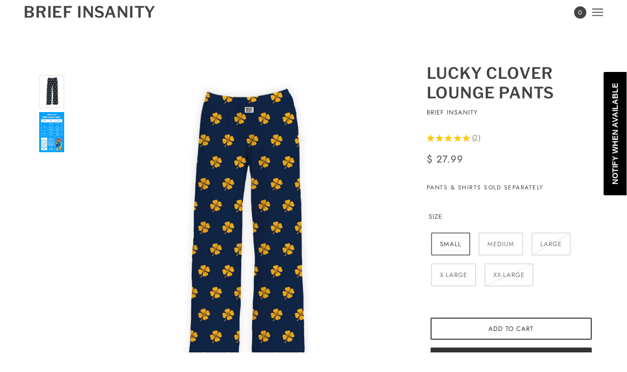

--- FILE ---
content_type: text/html; charset=utf-8
request_url: https://www.briefinsanity.com/products/lucky-clover-pajama-pants
body_size: 65717
content:
<!doctype html>
<html class="no-js flexbox-gap" lang="en" dir="ltr">
  <head>
    <!-- Maker Theme - Version 8.1.1 by Troop Themes - https://troopthemes.com/ -->

    <meta charset="UTF-8">
    <meta http-equiv="X-UA-Compatible" content="IE=edge">
    <meta name="viewport" content="width=device-width, initial-scale=1.0, maximum-scale=5.0"><meta name="description" content="Show off your Irish pride with the BRIEF INSANITY Navy and Gold Lucky Clover Pajama Pants! FABRIC: 90% Polyester 10% Spandex | Soft Knit Posh Fabric, Lightweight and Breathable. The relaxed fit moves with you to provide the ultimate comfort! FEATURES: These loose fit Fighting Irish graphic pajama pants have side pocket"><link rel="preconnect" href="https://cdn.shopify.com">
    <link rel="preconnect" href="https://fonts.shopifycdn.com">
    <link rel="preconnect" href="https://monorail-edge.shopifysvc.com">

    <link rel="preload" href="//www.briefinsanity.com/cdn/shop/t/55/assets/theme--critical.css?v=10469963878615213611750963456" as="style">
    <link rel="preload" href="//www.briefinsanity.com/cdn/shop/t/55/assets/theme--async.css?v=159539890039945103521750963456" as="style">
    <link rel="preload" href="//www.briefinsanity.com/cdn/shop/t/55/assets/lazysizes.min.js?v=153084990365669432281750963456" as="script"><link rel="canonical" href="https://www.briefinsanity.com/products/lucky-clover-pajama-pants"><link rel="shortcut icon" href="//www.briefinsanity.com/cdn/shop/files/BriefInsanitySmallLogo.png?v=1725393091&width=32" type="image/png">
      <link rel="apple-touch-icon" href="//www.briefinsanity.com/cdn/shop/files/BriefInsanitySmallLogo.png?v=1725393091&width=180"><title>Lucky Clover Pajama Pants | BRIEF INSANITY | Brief Insanity</title><meta property="og:type" content="product" />
  <meta property="og:title" content="Lucky Clover Lounge Pants" /><meta property="og:image" content="http://www.briefinsanity.com/cdn/shop/products/7601P.jpg?v=1648505387&width=1200" />
    <meta property="og:image:secure_url" content="https://www.briefinsanity.com/cdn/shop/products/7601P.jpg?v=1648505387&width=1200" />
    <meta property="og:image:width" content="1188" />
    <meta property="og:image:height" content="1584" /><meta property="og:image" content="http://www.briefinsanity.com/cdn/shop/files/LoungePantsSizeChart_1_7a30403e-4758-41d1-838b-4cb107a99863.png?v=1768419344&width=1200" />
    <meta property="og:image:secure_url" content="https://www.briefinsanity.com/cdn/shop/files/LoungePantsSizeChart_1_7a30403e-4758-41d1-838b-4cb107a99863.png?v=1768419344&width=1200" />
    <meta property="og:image:width" content="3125" />
    <meta property="og:image:height" content="5000" /><meta property="og:price:currency" content="USD" />
  <meta
    property="og:price:amount"
    content="27.99"
  />

  <script type="application/ld+json">
    {
      "@context": "https://schema.org/",
      "@type": "Product",
      "name": "Lucky Clover Lounge Pants",
      "image": ["//www.briefinsanity.com/cdn/shop/products/7601P.jpg?v=1648505387&width=1200",
"//www.briefinsanity.com/cdn/shop/files/LoungePantsSizeChart_1_7a30403e-4758-41d1-838b-4cb107a99863.png?v=1768419344&width=1200"
],
      "description": "Show off your Irish pride with the BRIEF INSANITY Navy and Gold Lucky Clover Pajama Pants!FABR...",
      "sku": "7601PSM",
      "brand": {
        "@type": "Brand",
        "name": "Brief Insanity"
      },"aggregateRating": {
          "@type": "AggregateRating",
          "ratingValue": "5.0",
          "reviewCount": "2"
        },"offers": {
        "@type": "Offer",
        "url": "/products/lucky-clover-pajama-pants",
        "priceCurrency": "USD",
        "price": "27.99",
        "availability": "https://schema.org/InStock"
      }
    }
  </script><meta property="og:url" content="https://www.briefinsanity.com/products/lucky-clover-pajama-pants" />
<meta property="og:site_name" content="Brief Insanity" />
<meta property="og:description" content="Show off your Irish pride with the BRIEF INSANITY Navy and Gold Lucky Clover Pajama Pants! FABRIC: 90% Polyester 10% Spandex | Soft Knit Posh Fabric, Lightweight and Breathable. The relaxed fit moves with you to provide the ultimate comfort! FEATURES: These loose fit Fighting Irish graphic pajama pants have side pocket" /><meta name="twitter:card" content="summary" />
<meta name="twitter:description" content="Show off your Irish pride with the BRIEF INSANITY Navy and Gold Lucky Clover Pajama Pants! FABRIC: 90% Polyester 10% Spandex | Soft Knit Posh Fabric, Lightweight and Breathable. The relaxed fit moves with you to provide the ultimate comfort! FEATURES: These loose fit Fighting Irish graphic pajama pants have side pocket" /><meta name="twitter:title" content="Lucky Clover Lounge Pants" /><meta
      name="twitter:image"
      content="https://www.briefinsanity.com/cdn/shop/products/7601P.jpg?v=1648505387&width=480"
    /><style>@font-face {
  font-family: "Libre Franklin";
  font-weight: 600;
  font-style: normal;
  font-display: swap;
  src: url("//www.briefinsanity.com/cdn/fonts/libre_franklin/librefranklin_n6.c976b0b721ea92417572301ef17640150832a2b9.woff2") format("woff2"),
       url("//www.briefinsanity.com/cdn/fonts/libre_franklin/librefranklin_n6.bb41783c980fb0a0dad0f0403cbcc7159efe6030.woff") format("woff");
}
@font-face {
  font-family: "Libre Franklin";
  font-weight: 400;
  font-style: normal;
  font-display: swap;
  src: url("//www.briefinsanity.com/cdn/fonts/libre_franklin/librefranklin_n4.a9b0508e1ffb743a0fd6d0614768959c54a27d86.woff2") format("woff2"),
       url("//www.briefinsanity.com/cdn/fonts/libre_franklin/librefranklin_n4.948f6f27caf8552b1a9560176e3f14eeb2c6f202.woff") format("woff");
}
@font-face {
  font-family: Jost;
  font-weight: 400;
  font-style: normal;
  font-display: swap;
  src: url("//www.briefinsanity.com/cdn/fonts/jost/jost_n4.d47a1b6347ce4a4c9f437608011273009d91f2b7.woff2") format("woff2"),
       url("//www.briefinsanity.com/cdn/fonts/jost/jost_n4.791c46290e672b3f85c3d1c651ef2efa3819eadd.woff") format("woff");
}
@font-face {
  font-family: Jost;
  font-weight: 700;
  font-style: normal;
  font-display: swap;
  src: url("//www.briefinsanity.com/cdn/fonts/jost/jost_n7.921dc18c13fa0b0c94c5e2517ffe06139c3615a3.woff2") format("woff2"),
       url("//www.briefinsanity.com/cdn/fonts/jost/jost_n7.cbfc16c98c1e195f46c536e775e4e959c5f2f22b.woff") format("woff");
}
@font-face {
  font-family: Roboto;
  font-weight: 400;
  font-style: normal;
  font-display: swap;
  src: url("//www.briefinsanity.com/cdn/fonts/roboto/roboto_n4.2019d890f07b1852f56ce63ba45b2db45d852cba.woff2") format("woff2"),
       url("//www.briefinsanity.com/cdn/fonts/roboto/roboto_n4.238690e0007583582327135619c5f7971652fa9d.woff") format("woff");
}
@font-face {
  font-family: Roboto;
  font-weight: 700;
  font-style: normal;
  font-display: swap;
  src: url("//www.briefinsanity.com/cdn/fonts/roboto/roboto_n7.f38007a10afbbde8976c4056bfe890710d51dec2.woff2") format("woff2"),
       url("//www.briefinsanity.com/cdn/fonts/roboto/roboto_n7.94bfdd3e80c7be00e128703d245c207769d763f9.woff") format("woff");
}
@font-face {
  font-family: Roboto;
  font-weight: 400;
  font-style: italic;
  font-display: swap;
  src: url("//www.briefinsanity.com/cdn/fonts/roboto/roboto_i4.57ce898ccda22ee84f49e6b57ae302250655e2d4.woff2") format("woff2"),
       url("//www.briefinsanity.com/cdn/fonts/roboto/roboto_i4.b21f3bd061cbcb83b824ae8c7671a82587b264bf.woff") format("woff");
}
@font-face {
  font-family: Roboto;
  font-weight: 700;
  font-style: italic;
  font-display: swap;
  src: url("//www.briefinsanity.com/cdn/fonts/roboto/roboto_i7.7ccaf9410746f2c53340607c42c43f90a9005937.woff2") format("woff2"),
       url("//www.briefinsanity.com/cdn/fonts/roboto/roboto_i7.49ec21cdd7148292bffea74c62c0df6e93551516.woff") format("woff");
}
</style><style>
  :root {
    --font--featured-heading--size: 64px;
    --font--section-heading--size: 32px;
    --font--block-heading--size: 24px;
    --font--heading--uppercase: uppercase;
    --font--paragraph--size: 16px;

    --font--heading--family: "Libre Franklin", sans-serif;
    --font--heading--weight: 600;
    --font--heading--normal-weight: 400;
    --font--heading--style: normal;

    --font--accent--family: Jost, sans-serif;
    --font--accent--weight: 400;
    --font--accent--style: normal;
    --font--accent--size: 13px;

    --font--paragraph--family: Roboto, sans-serif;
    --font--paragraph--weight: 400;
    --font--paragraph--style: normal;
    --font--bolder-paragraph--weight: 700;
  }
</style><style>
  :root {
    --color--accent-1: #83d2ff;
    --color--accent-2: #00a3ff;
    --bg-color--light: #f7f7f7;
    --bg-color--dark: #222222;
    --bg-color--body: #ffffff;
    --color--body: #444444;
    --color--body--light: #747474;
    --color--alternative: #ffffff;
    --color--button: #ffffff;
    --bdr-color--button: #ffffff;
    --bg-color--button: #333333;
    --bdr-color--general: #e0e0e0;
    --bdr-color--badge: rgba(0, 0, 0, 0.05);
    --bg-color--textbox: #fff;
    --bg-color--panel: #f7f7f7;

    --color--border-disabled: #d2d2d2;
    --color--button-disabled: #b9b9b9;
    --color--links--hover: var(--color--body--light);
    --color--success: #4caf50;
    --color--fail: #d32f2f;
    --color--stars: black;

    /* shop pay */
    --payment-terms-background-color: #ffffff;

    /* js helpers */
    --sticky-offset: 0px;
  }
</style><style></style><script>
  var theme = theme || {};
  theme.libraries = theme.libraries || {};
  theme.local_storage = theme.local_storage || {};
  theme.settings = theme.settings || {};
  theme.scripts = theme.scripts || {};
  theme.styles = theme.styles || {};
  theme.swatches = theme.swatches || {};
  theme.translations = theme.translations || {};
  theme.urls = theme.urls || {};

  theme.libraries.masonry = '//www.briefinsanity.com/cdn/shop/t/55/assets/masonry.min.js?v=153413113355937702121750963456';
  theme.libraries.swipe = '//www.briefinsanity.com/cdn/shop/t/55/assets/swipe-listener.min.js?v=123039615894270182531750963456';
  theme.libraries.plyr = 'https://cdn.shopify.com/shopifycloud/plyr/v2.0/shopify-plyr';
  theme.libraries.vimeo = 'https://player.vimeo.com/api/player.js';
  theme.libraries.youtube = 'https://www.youtube.com/iframe_api';

  theme.local_storage.collection_layout = 'maker_collection_layout';
  theme.local_storage.popup = 'maker_popup'
  theme.local_storage.recent_products = 'maker_recently_viewed';
  theme.local_storage.search_layout = 'maker_search_layout';

  theme.settings.cart_type = 'drawer';
  theme.settings.money_format = "$ {{amount}}";

  theme.translations.add_to_cart = 'Add to Cart';
  theme.translations.cart_subtotal = 'Subtotal';
  theme.translations.mailing_list_success_message = 'Thanks for signing up!';
  theme.translations.out_of_stock = 'Out of stock';
  theme.translations.unavailable = 'Unavailable';
  theme.translations.url_copied = 'Link copied to clipboard';
  theme.translations.low_in_stock = {
    one: 'Only 1 item left',
    other: 'Only 2 items left'
  };

  theme.urls.all_products_collection = '/collections/all';
  theme.urls.cart = '/cart';
  theme.urls.cart_add = '/cart/add';
  theme.urls.cart_change = '/cart/change';
  theme.urls.cart_update = '/cart/update';
  theme.urls.product_recommendations = '/recommendations/products';
  theme.urls.predictive_search = '/search/suggest';
  theme.urls.search = '/search';

  
    theme.urls.root = '';
  

          theme.swatches['yellow-green'] = '#9acd32';
        

          theme.swatches['red'] = 'rgb(139,0,0)';
        

          theme.swatches['orange'] = 'orange.PNG';
        

          theme.swatches['stealth-grey'] = '//www.briefinsanity.com/cdn/shop/files/stealth-grey_100x.jpg?v=3461';
        
// LazySizes
  window.lazySizesConfig = window.lazySizesConfig || {};
  window.lazySizesConfig.expand = 1200;
  window.lazySizesConfig.loadMode = 3;
  window.lazySizesConfig.ricTimeout = 50;
</script>

<script>
  String.prototype.handleize = function () {
    return this.toLowerCase().replace(/[^a-z0-9]+/g, '-').replace(/-+/g, '-').replace(/^-|-$/g, '');
  };

  // Element extended methods
  Element.prototype.trigger = window.trigger = function(event, data = null) {
    const event_obj = data == null ? new Event(event) : new CustomEvent(event, { detail: data });
    this.dispatchEvent(event_obj);
  };

  Element.prototype.on = window.on = function(events, callback, options) {
    // save the namespaces on the element itself
    if (!this.namespaces) this.namespaces = {};

    events.split(' ').forEach(event => {
      this.namespaces[event] = callback;
      this.addEventListener(event.split('.')[0], callback, options);
    });
    return this;
  };

  Element.prototype.off = window.off = function(events) {
    if (!this.namespaces) return;

    events.split(' ').forEach(event => {
      this.removeEventListener(event.split('.')[0], this.namespaces[event]);
      delete this.namespaces[event];
    });
    return this;
  };

  Element.prototype.index = function() {
    return [...this.parentNode.children].indexOf(this);
  };

  Element.prototype.offset = function() {
    const rect = this.getBoundingClientRect();

    return {
      top: rect.top + window.pageYOffset,
      left: rect.left + window.pageXOffset
    };
  };

  Element.prototype.setStyles = function(styles = {}) {
    for (const property in styles) this.style[property] = styles[property];
    return this;
  }

  Element.prototype.remove = function() {
    return this.parentNode.removeChild(this);
  };

  // NodeList & Array extended methods
  NodeList.prototype.on = Array.prototype.on = function(events, callback, options) {
    this.forEach(element => {
      // save the namespaces on the element itself
      if (!element.namespaces) element.namespaces = {};

      events.split(' ').forEach(event => {
        element.namespaces[event] = callback;
        element.addEventListener(event.split('.')[0], callback, options);
      });
    });
  };

  NodeList.prototype.off = Array.prototype.off = function(events) {
    this.forEach(element => {
      if (!element.namespaces) return;

      events.split(' ').forEach(event => {
        element.removeEventListener(event.split('.')[0], element.namespaces[event]);
        delete element.namespaces[event];
      });
    });
  };

  NodeList.prototype.not = Array.prototype.not = function(arr_like_obj) {
    // this always returns an Array
    const new_array_of_elements = [];
    if (arr_like_obj instanceof HTMLElement) arr_like_obj = [arr_like_obj];

    this.forEach(element => {
      if (![...arr_like_obj].includes(element)) new_array_of_elements.push(element);
    });

    return new_array_of_elements;
  };

  // this global method is necessary for the youtube API, we can't use our own callback in this case
  // https://developers.google.com/youtube/iframe_api_reference#Requirements
  function onYouTubeIframeAPIReady() {
    window.trigger('theme:youtube:apiReady');
  }

  // Utility methods
  theme.utils = new class Utilities {
    constructor() {
      this.isTouchDevice = window.matchMedia('(pointer: coarse)').matches;this.updateRecentProducts('lucky-clover-pajama-pants');}

    formatMoney(raw_amount) {
      const num_decimals = theme.settings.money_format.includes('no_decimals') ? 0 : 2;
      const locale = theme.settings.money_format.includes('comma') ? 'de-DE' : 'en-US';

      const formatter = Intl.NumberFormat(locale, {
        minimumFractionDigits: num_decimals,
        maximumFractionDigits: num_decimals
      });

      const formatted_amount = formatter.format(raw_amount / 100);
      
      return theme.settings.money_format.replace(/\{\{\s*(\w+)\s*\}\}/, formatted_amount);
    }

    getHiddenDimensions(element, strip_components = []) {
      const cloned_el = this.parseHtml(element.outerHTML, null, strip_components);
      cloned_el.setStyles({
        display: 'block',
        position: 'absolute',
        padding: element.style.padding,
        visibility: 'hidden',
      })

      element.parentNode ? element.parentNode.appendChild(cloned_el) : document.body.appendChild(cloned_el);
      const { offsetHeight: height, offsetWidth: width } = cloned_el;
      cloned_el.remove();
      return { height, width };
    }

    imagesLoaded(containers, callback, force_load) { // containers can be an element or array of elements
      if (containers instanceof HTMLElement) containers = [containers];

      let images = [], loaded_images = [];
      containers.forEach(container => {
        images = [...images, ...container.querySelectorAll('img, .placeholder--root svg')]
      });

      if (!images.length) {
        callback();
        return;
      }

      const loadImage = image => {
        loaded_images.push(image);
        loaded_images.length === images.length && callback();
      };

      images.forEach(image =>
        image.classList.contains('lazyloaded')
          ? loadImage(image) : image.on('lazyloaded', () => loadImage(image))
      );

      if (force_load) {
        const forceLoad = () => images.forEach(image => window.lazySizes.loader.unveil(image));
        const lazysizes = document.head.querySelector('script[src*="/assets/lazysizes.min.js"]');
        lazysizes.loaded
          ? forceLoad() : window.on('theme:lazySizes:loaded', () => forceLoad());
      }
    }

    libraryLoader(name, url, callback) {
      if (theme.scripts[name] === undefined) {
        theme.scripts[name] = 'requested';
        const script = document.createElement('script');
        script.src = url;
        script.onload = () => {
          theme.scripts[name] = 'loaded';
          callback && callback();
          window.trigger(`theme:${name}:loaded`);
        };
        document.body ? document.body.appendChild(script) : document.head.appendChild(script);
      } else if (callback && theme.scripts[name] === 'requested') {
        window.on(`theme:${name}:loaded`, callback);
      } else if (callback && theme.scripts[name] === 'loaded') callback();
    }

    parseHtml(html_string, selector, strip_components = []) {
      strip_components.forEach(component => { // remove web components so they don't init
        const regex = new RegExp(component, 'g');
        html_string = html_string.replace(regex, 'div')
      });

      const container = document.createElement('div');
      container.innerHTML = html_string;
      return selector ? container.querySelector(selector) : container.querySelector(':scope > *');
    }

    setSwatchColors(inputs = false) {
      if (!inputs) return

      inputs.forEach(input => {
        const swatch = input.nextElementSibling;
        const swatch_color = input.value.handleize();

        if (theme.swatches[swatch_color] === undefined) {
          swatch.style['background-color'] = swatch_color;
        } else if (theme.swatches[swatch_color].indexOf('cdn.shopify.com') > -1) {
          swatch.style['background-image'] = `url(${theme.swatches[swatch_color]})`;
        } else {
          swatch.style['background-color'] = theme.swatches[swatch_color];
        }
      });
    }

    stylesheetLoader(name, url, callback) {
      if (theme.styles[name] === undefined) {
        theme.styles[name] = 'requested';
        const stylesheet = document.createElement('link');
        stylesheet.rel = 'stylesheet';
        stylesheet.href = url;
        stylesheet.onload = () => {
          theme.styles[name] = 'loaded';
          callback && callback();
          window.trigger(`theme:${name}Styles:loaded`);
        }
        document.body ? document.body.appendChild(stylesheet) : document.head.appendChild(stylesheet);
      } else if (callback && theme.styles[name] === 'requested') {
        window.on(`theme:${name}Styles:loaded`, callback);
      } else if (callback && theme.styles[name] === 'loaded') callback();
    }

    getAvailableQuantity(product_id, { id, management, policy, quantity }, requested_quantity) {
      // if inventory isn't tracked we can add items indefinitely
      if (management !== 'shopify' || policy === 'continue') return true;

      const cart_quantity = theme.cart.basket[id] ? theme.cart.basket[id] : 0;
      let quantity_remaining = parseInt(quantity) - cart_quantity;

      if (quantity_remaining <= 0) {
        quantity_remaining = 0;
        window.trigger(`theme:product:${product_id}:updateQuantity`, 1);
      } else if (requested_quantity > quantity_remaining) {
        window.trigger(`theme:product:${product_id}:updateQuantity`, quantity_remaining);
      } else return requested_quantity;

      window.trigger('theme:feedbackBar:quantity', quantity_remaining);
      return false;
    }

    updateRecentProducts(handle) {
      const current_product_arr = [handle];
      const previous_product_str = localStorage.getItem(theme.local_storage.recent_products);
      const max_num_recents_stored = 4;
      let previous_product_arr, current_product_str, newly_visited_product = false;

      // first check if we have existing data or not
      if (previous_product_str) {
        previous_product_arr = JSON.parse(previous_product_str);

        if (previous_product_arr.indexOf(handle) === -1) newly_visited_product = true;
      } else {
        // localStorage accepts strings only, so we'll convert to string and set
        current_product_str = JSON.stringify(current_product_arr);
        localStorage.setItem(theme.local_storage.recent_products, current_product_str);
      }
      if (newly_visited_product) {
        if (previous_product_arr.length === max_num_recents_stored)
          previous_product_arr = previous_product_arr.slice(1);

        current_product_str = JSON.stringify(previous_product_arr.concat(current_product_arr));
        localStorage.setItem(theme.local_storage.recent_products, current_product_str);
      }
    }
  }
</script>
<script type="module">
  import "//www.briefinsanity.com/cdn/shop/t/55/assets/a11y.js?v=87024520441207146071750963456";
  import "//www.briefinsanity.com/cdn/shop/t/55/assets/media-queries.js?v=71639634187374033171750963456";
  import "//www.briefinsanity.com/cdn/shop/t/55/assets/radios.js?v=95698407015915903831750963456";
  import "//www.briefinsanity.com/cdn/shop/t/55/assets/transition.js?v=37854290330505103871750963456";
  import "//www.briefinsanity.com/cdn/shop/t/55/assets/general.js?v=59955297718068211381750963456";
  import "//www.briefinsanity.com/cdn/shop/t/55/assets/tab-order.js?v=32202179289059533031750963456";
  import "//www.briefinsanity.com/cdn/shop/t/55/assets/collapsible-row.js?v=110856763589962202001750963456";
  import "//www.briefinsanity.com/cdn/shop/t/55/assets/disclosure.js?v=120058172797747127321750963456";import "//www.briefinsanity.com/cdn/shop/t/55/assets/y-menu.js?v=105207714253058857401750963456";
    import "//www.briefinsanity.com/cdn/shop/t/55/assets/drawer.js?v=114553732616675757941750963456";
    import "//www.briefinsanity.com/cdn/shop/t/55/assets/cart.js?v=176791890645568373051750963456";import "//www.briefinsanity.com/cdn/shop/t/55/assets/quick-add.js?v=9194242142370013171750963456";
      import "//www.briefinsanity.com/cdn/shop/t/55/assets/product-quantity.js?v=110298665540820991921750963456";
      import "//www.briefinsanity.com/cdn/shop/t/55/assets/product-buy-buttons.js?v=151977144357733575631750963456";import "//www.briefinsanity.com/cdn/shop/t/55/assets/x-menu.js?v=86472635328684464781750963456";import "//www.briefinsanity.com/cdn/shop/t/55/assets/product-media--variants.js?v=119628969142671066791750963456";
    import "//www.briefinsanity.com/cdn/shop/t/55/assets/product-price.js?v=158189426169192202801750963456";
    import "//www.briefinsanity.com/cdn/shop/t/55/assets/product-options.js?v=136768145707927393611750963456";</script><script
      src="//www.briefinsanity.com/cdn/shop/t/55/assets/lazysizes.min.js?v=153084990365669432281750963456"
      async="async"
      onload="this.loaded=true;window.trigger('theme:lazySizes:loaded');"
    ></script><link href="//www.briefinsanity.com/cdn/shop/t/55/assets/theme--critical.css?v=10469963878615213611750963456" rel="stylesheet" media="all">
    <link
      href="//www.briefinsanity.com/cdn/shop/t/55/assets/theme--async.css?v=159539890039945103521750963456"
      rel="stylesheet"
      media="print"
      onload="this.media='all'"
    >

    <noscript>
      <style>
        .layout--template > *,
        .layout--footer-group > *,
        .popup-modal-close,
        .modal--root,
        .modal--window {
          opacity: 1;
        }
      </style>
      <link href="//www.briefinsanity.com/cdn/shop/t/55/assets/theme--async.css?v=159539890039945103521750963456" rel="stylesheet">
    </noscript>

    <script>window.performance && window.performance.mark && window.performance.mark('shopify.content_for_header.start');</script><meta name="google-site-verification" content="9q7q93n43iunLCl_sb1tzDv_J8YafCxZUXxEN7TuO-s">
<meta name="google-site-verification" content="PN40MsYK0xwVp4_6YQJ4OPtZKKjGgRWZPLHmKd9k6F0">
<meta id="shopify-digital-wallet" name="shopify-digital-wallet" content="/6988097/digital_wallets/dialog">
<meta name="shopify-checkout-api-token" content="4c8c658c3167fd5d42a0a8d2379c852f">
<meta id="in-context-paypal-metadata" data-shop-id="6988097" data-venmo-supported="false" data-environment="production" data-locale="en_US" data-paypal-v4="true" data-currency="USD">
<link rel="alternate" type="application/json+oembed" href="https://www.briefinsanity.com/products/lucky-clover-pajama-pants.oembed">
<script async="async" src="/checkouts/internal/preloads.js?locale=en-US"></script>
<link rel="preconnect" href="https://shop.app" crossorigin="anonymous">
<script async="async" src="https://shop.app/checkouts/internal/preloads.js?locale=en-US&shop_id=6988097" crossorigin="anonymous"></script>
<script id="apple-pay-shop-capabilities" type="application/json">{"shopId":6988097,"countryCode":"US","currencyCode":"USD","merchantCapabilities":["supports3DS"],"merchantId":"gid:\/\/shopify\/Shop\/6988097","merchantName":"Brief Insanity","requiredBillingContactFields":["postalAddress","email","phone"],"requiredShippingContactFields":["postalAddress","email","phone"],"shippingType":"shipping","supportedNetworks":["visa","masterCard","amex","discover","elo","jcb"],"total":{"type":"pending","label":"Brief Insanity","amount":"1.00"},"shopifyPaymentsEnabled":true,"supportsSubscriptions":true}</script>
<script id="shopify-features" type="application/json">{"accessToken":"4c8c658c3167fd5d42a0a8d2379c852f","betas":["rich-media-storefront-analytics"],"domain":"www.briefinsanity.com","predictiveSearch":true,"shopId":6988097,"locale":"en"}</script>
<script>var Shopify = Shopify || {};
Shopify.shop = "minnesota1.myshopify.com";
Shopify.locale = "en";
Shopify.currency = {"active":"USD","rate":"1.0"};
Shopify.country = "US";
Shopify.theme = {"name":"Maker 2025-06-26 (Collection Description SEO HTML)","id":150955589861,"schema_name":"Maker","schema_version":"8.1.1","theme_store_id":765,"role":"main"};
Shopify.theme.handle = "null";
Shopify.theme.style = {"id":null,"handle":null};
Shopify.cdnHost = "www.briefinsanity.com/cdn";
Shopify.routes = Shopify.routes || {};
Shopify.routes.root = "/";</script>
<script type="module">!function(o){(o.Shopify=o.Shopify||{}).modules=!0}(window);</script>
<script>!function(o){function n(){var o=[];function n(){o.push(Array.prototype.slice.apply(arguments))}return n.q=o,n}var t=o.Shopify=o.Shopify||{};t.loadFeatures=n(),t.autoloadFeatures=n()}(window);</script>
<script>
  window.ShopifyPay = window.ShopifyPay || {};
  window.ShopifyPay.apiHost = "shop.app\/pay";
  window.ShopifyPay.redirectState = null;
</script>
<script id="shop-js-analytics" type="application/json">{"pageType":"product"}</script>
<script defer="defer" async type="module" src="//www.briefinsanity.com/cdn/shopifycloud/shop-js/modules/v2/client.init-shop-cart-sync_BApSsMSl.en.esm.js"></script>
<script defer="defer" async type="module" src="//www.briefinsanity.com/cdn/shopifycloud/shop-js/modules/v2/chunk.common_CBoos6YZ.esm.js"></script>
<script type="module">
  await import("//www.briefinsanity.com/cdn/shopifycloud/shop-js/modules/v2/client.init-shop-cart-sync_BApSsMSl.en.esm.js");
await import("//www.briefinsanity.com/cdn/shopifycloud/shop-js/modules/v2/chunk.common_CBoos6YZ.esm.js");

  window.Shopify.SignInWithShop?.initShopCartSync?.({"fedCMEnabled":true,"windoidEnabled":true});

</script>
<script defer="defer" async type="module" src="//www.briefinsanity.com/cdn/shopifycloud/shop-js/modules/v2/client.payment-terms_BHOWV7U_.en.esm.js"></script>
<script defer="defer" async type="module" src="//www.briefinsanity.com/cdn/shopifycloud/shop-js/modules/v2/chunk.common_CBoos6YZ.esm.js"></script>
<script defer="defer" async type="module" src="//www.briefinsanity.com/cdn/shopifycloud/shop-js/modules/v2/chunk.modal_Bu1hFZFC.esm.js"></script>
<script type="module">
  await import("//www.briefinsanity.com/cdn/shopifycloud/shop-js/modules/v2/client.payment-terms_BHOWV7U_.en.esm.js");
await import("//www.briefinsanity.com/cdn/shopifycloud/shop-js/modules/v2/chunk.common_CBoos6YZ.esm.js");
await import("//www.briefinsanity.com/cdn/shopifycloud/shop-js/modules/v2/chunk.modal_Bu1hFZFC.esm.js");

  
</script>
<script>
  window.Shopify = window.Shopify || {};
  if (!window.Shopify.featureAssets) window.Shopify.featureAssets = {};
  window.Shopify.featureAssets['shop-js'] = {"shop-cart-sync":["modules/v2/client.shop-cart-sync_DJczDl9f.en.esm.js","modules/v2/chunk.common_CBoos6YZ.esm.js"],"init-fed-cm":["modules/v2/client.init-fed-cm_BzwGC0Wi.en.esm.js","modules/v2/chunk.common_CBoos6YZ.esm.js"],"init-windoid":["modules/v2/client.init-windoid_BS26ThXS.en.esm.js","modules/v2/chunk.common_CBoos6YZ.esm.js"],"shop-cash-offers":["modules/v2/client.shop-cash-offers_DthCPNIO.en.esm.js","modules/v2/chunk.common_CBoos6YZ.esm.js","modules/v2/chunk.modal_Bu1hFZFC.esm.js"],"shop-button":["modules/v2/client.shop-button_D_JX508o.en.esm.js","modules/v2/chunk.common_CBoos6YZ.esm.js"],"init-shop-email-lookup-coordinator":["modules/v2/client.init-shop-email-lookup-coordinator_DFwWcvrS.en.esm.js","modules/v2/chunk.common_CBoos6YZ.esm.js"],"shop-toast-manager":["modules/v2/client.shop-toast-manager_tEhgP2F9.en.esm.js","modules/v2/chunk.common_CBoos6YZ.esm.js"],"shop-login-button":["modules/v2/client.shop-login-button_DwLgFT0K.en.esm.js","modules/v2/chunk.common_CBoos6YZ.esm.js","modules/v2/chunk.modal_Bu1hFZFC.esm.js"],"avatar":["modules/v2/client.avatar_BTnouDA3.en.esm.js"],"init-shop-cart-sync":["modules/v2/client.init-shop-cart-sync_BApSsMSl.en.esm.js","modules/v2/chunk.common_CBoos6YZ.esm.js"],"pay-button":["modules/v2/client.pay-button_BuNmcIr_.en.esm.js","modules/v2/chunk.common_CBoos6YZ.esm.js"],"init-shop-for-new-customer-accounts":["modules/v2/client.init-shop-for-new-customer-accounts_DrjXSI53.en.esm.js","modules/v2/client.shop-login-button_DwLgFT0K.en.esm.js","modules/v2/chunk.common_CBoos6YZ.esm.js","modules/v2/chunk.modal_Bu1hFZFC.esm.js"],"init-customer-accounts-sign-up":["modules/v2/client.init-customer-accounts-sign-up_TlVCiykN.en.esm.js","modules/v2/client.shop-login-button_DwLgFT0K.en.esm.js","modules/v2/chunk.common_CBoos6YZ.esm.js","modules/v2/chunk.modal_Bu1hFZFC.esm.js"],"shop-follow-button":["modules/v2/client.shop-follow-button_C5D3XtBb.en.esm.js","modules/v2/chunk.common_CBoos6YZ.esm.js","modules/v2/chunk.modal_Bu1hFZFC.esm.js"],"checkout-modal":["modules/v2/client.checkout-modal_8TC_1FUY.en.esm.js","modules/v2/chunk.common_CBoos6YZ.esm.js","modules/v2/chunk.modal_Bu1hFZFC.esm.js"],"init-customer-accounts":["modules/v2/client.init-customer-accounts_C0Oh2ljF.en.esm.js","modules/v2/client.shop-login-button_DwLgFT0K.en.esm.js","modules/v2/chunk.common_CBoos6YZ.esm.js","modules/v2/chunk.modal_Bu1hFZFC.esm.js"],"lead-capture":["modules/v2/client.lead-capture_Cq0gfm7I.en.esm.js","modules/v2/chunk.common_CBoos6YZ.esm.js","modules/v2/chunk.modal_Bu1hFZFC.esm.js"],"shop-login":["modules/v2/client.shop-login_BmtnoEUo.en.esm.js","modules/v2/chunk.common_CBoos6YZ.esm.js","modules/v2/chunk.modal_Bu1hFZFC.esm.js"],"payment-terms":["modules/v2/client.payment-terms_BHOWV7U_.en.esm.js","modules/v2/chunk.common_CBoos6YZ.esm.js","modules/v2/chunk.modal_Bu1hFZFC.esm.js"]};
</script>
<script>(function() {
  var isLoaded = false;
  function asyncLoad() {
    if (isLoaded) return;
    isLoaded = true;
    var urls = ["https:\/\/chimpstatic.com\/mcjs-connected\/js\/users\/8bc7e2778b4e8a96927012c69\/888f9f3b80163f7d469a077a4.js?shop=minnesota1.myshopify.com","https:\/\/cdn.shopify.com\/s\/files\/1\/0698\/8097\/t\/17\/assets\/pop_6988097.js?v=1647195255\u0026shop=minnesota1.myshopify.com","\/\/cdn.shopify.com\/proxy\/e5964a9722eece5311398edd1c5a1b25a17ba847a42481e0e66807608c471290\/bingshoppingtool-t2app-prod.trafficmanager.net\/uet\/tracking_script?shop=minnesota1.myshopify.com\u0026sp-cache-control=cHVibGljLCBtYXgtYWdlPTkwMA","https:\/\/cdn.fera.ai\/js\/fera.placeholder.js?shop=minnesota1.myshopify.com","https:\/\/cdn.shopify.com\/s\/files\/1\/0698\/8097\/t\/22\/assets\/subscribe-it.js?v=1667253613\u0026shop=minnesota1.myshopify.com","https:\/\/js.smile.io\/v1\/smile-shopify.js?shop=minnesota1.myshopify.com","https:\/\/cloudsearch-1f874.kxcdn.com\/shopify.js?srp=\/a\/search\u0026filtersEnabled=1\u0026shop=minnesota1.myshopify.com","https:\/\/storage.nfcube.com\/instafeed-07d85f924de4717e07c48325e47b94c9.js?shop=minnesota1.myshopify.com","https:\/\/cdn.hextom.com\/js\/eventpromotionbar.js?shop=minnesota1.myshopify.com","https:\/\/load.fomo.com\/api\/v1\/aZtLmt8A269LH8x2W9xOXA\/load.js?shop=minnesota1.myshopify.com"];
    for (var i = 0; i < urls.length; i++) {
      var s = document.createElement('script');
      s.type = 'text/javascript';
      s.async = true;
      s.src = urls[i];
      var x = document.getElementsByTagName('script')[0];
      x.parentNode.insertBefore(s, x);
    }
  };
  if(window.attachEvent) {
    window.attachEvent('onload', asyncLoad);
  } else {
    window.addEventListener('load', asyncLoad, false);
  }
})();</script>
<script id="__st">var __st={"a":6988097,"offset":-21600,"reqid":"7c029e7d-1416-47e0-bdaf-e682e425835f-1768874954","pageurl":"www.briefinsanity.com\/products\/lucky-clover-pajama-pants","u":"cbde9886b8c6","p":"product","rtyp":"product","rid":7694954725605};</script>
<script>window.ShopifyPaypalV4VisibilityTracking = true;</script>
<script id="captcha-bootstrap">!function(){'use strict';const t='contact',e='account',n='new_comment',o=[[t,t],['blogs',n],['comments',n],[t,'customer']],c=[[e,'customer_login'],[e,'guest_login'],[e,'recover_customer_password'],[e,'create_customer']],r=t=>t.map((([t,e])=>`form[action*='/${t}']:not([data-nocaptcha='true']) input[name='form_type'][value='${e}']`)).join(','),a=t=>()=>t?[...document.querySelectorAll(t)].map((t=>t.form)):[];function s(){const t=[...o],e=r(t);return a(e)}const i='password',u='form_key',d=['recaptcha-v3-token','g-recaptcha-response','h-captcha-response',i],f=()=>{try{return window.sessionStorage}catch{return}},m='__shopify_v',_=t=>t.elements[u];function p(t,e,n=!1){try{const o=window.sessionStorage,c=JSON.parse(o.getItem(e)),{data:r}=function(t){const{data:e,action:n}=t;return t[m]||n?{data:e,action:n}:{data:t,action:n}}(c);for(const[e,n]of Object.entries(r))t.elements[e]&&(t.elements[e].value=n);n&&o.removeItem(e)}catch(o){console.error('form repopulation failed',{error:o})}}const l='form_type',E='cptcha';function T(t){t.dataset[E]=!0}const w=window,h=w.document,L='Shopify',v='ce_forms',y='captcha';let A=!1;((t,e)=>{const n=(g='f06e6c50-85a8-45c8-87d0-21a2b65856fe',I='https://cdn.shopify.com/shopifycloud/storefront-forms-hcaptcha/ce_storefront_forms_captcha_hcaptcha.v1.5.2.iife.js',D={infoText:'Protected by hCaptcha',privacyText:'Privacy',termsText:'Terms'},(t,e,n)=>{const o=w[L][v],c=o.bindForm;if(c)return c(t,g,e,D).then(n);var r;o.q.push([[t,g,e,D],n]),r=I,A||(h.body.append(Object.assign(h.createElement('script'),{id:'captcha-provider',async:!0,src:r})),A=!0)});var g,I,D;w[L]=w[L]||{},w[L][v]=w[L][v]||{},w[L][v].q=[],w[L][y]=w[L][y]||{},w[L][y].protect=function(t,e){n(t,void 0,e),T(t)},Object.freeze(w[L][y]),function(t,e,n,w,h,L){const[v,y,A,g]=function(t,e,n){const i=e?o:[],u=t?c:[],d=[...i,...u],f=r(d),m=r(i),_=r(d.filter((([t,e])=>n.includes(e))));return[a(f),a(m),a(_),s()]}(w,h,L),I=t=>{const e=t.target;return e instanceof HTMLFormElement?e:e&&e.form},D=t=>v().includes(t);t.addEventListener('submit',(t=>{const e=I(t);if(!e)return;const n=D(e)&&!e.dataset.hcaptchaBound&&!e.dataset.recaptchaBound,o=_(e),c=g().includes(e)&&(!o||!o.value);(n||c)&&t.preventDefault(),c&&!n&&(function(t){try{if(!f())return;!function(t){const e=f();if(!e)return;const n=_(t);if(!n)return;const o=n.value;o&&e.removeItem(o)}(t);const e=Array.from(Array(32),(()=>Math.random().toString(36)[2])).join('');!function(t,e){_(t)||t.append(Object.assign(document.createElement('input'),{type:'hidden',name:u})),t.elements[u].value=e}(t,e),function(t,e){const n=f();if(!n)return;const o=[...t.querySelectorAll(`input[type='${i}']`)].map((({name:t})=>t)),c=[...d,...o],r={};for(const[a,s]of new FormData(t).entries())c.includes(a)||(r[a]=s);n.setItem(e,JSON.stringify({[m]:1,action:t.action,data:r}))}(t,e)}catch(e){console.error('failed to persist form',e)}}(e),e.submit())}));const S=(t,e)=>{t&&!t.dataset[E]&&(n(t,e.some((e=>e===t))),T(t))};for(const o of['focusin','change'])t.addEventListener(o,(t=>{const e=I(t);D(e)&&S(e,y())}));const B=e.get('form_key'),M=e.get(l),P=B&&M;t.addEventListener('DOMContentLoaded',(()=>{const t=y();if(P)for(const e of t)e.elements[l].value===M&&p(e,B);[...new Set([...A(),...v().filter((t=>'true'===t.dataset.shopifyCaptcha))])].forEach((e=>S(e,t)))}))}(h,new URLSearchParams(w.location.search),n,t,e,['guest_login'])})(!0,!0)}();</script>
<script integrity="sha256-4kQ18oKyAcykRKYeNunJcIwy7WH5gtpwJnB7kiuLZ1E=" data-source-attribution="shopify.loadfeatures" defer="defer" src="//www.briefinsanity.com/cdn/shopifycloud/storefront/assets/storefront/load_feature-a0a9edcb.js" crossorigin="anonymous"></script>
<script crossorigin="anonymous" defer="defer" src="//www.briefinsanity.com/cdn/shopifycloud/storefront/assets/shopify_pay/storefront-65b4c6d7.js?v=20250812"></script>
<script data-source-attribution="shopify.dynamic_checkout.dynamic.init">var Shopify=Shopify||{};Shopify.PaymentButton=Shopify.PaymentButton||{isStorefrontPortableWallets:!0,init:function(){window.Shopify.PaymentButton.init=function(){};var t=document.createElement("script");t.src="https://www.briefinsanity.com/cdn/shopifycloud/portable-wallets/latest/portable-wallets.en.js",t.type="module",document.head.appendChild(t)}};
</script>
<script data-source-attribution="shopify.dynamic_checkout.buyer_consent">
  function portableWalletsHideBuyerConsent(e){var t=document.getElementById("shopify-buyer-consent"),n=document.getElementById("shopify-subscription-policy-button");t&&n&&(t.classList.add("hidden"),t.setAttribute("aria-hidden","true"),n.removeEventListener("click",e))}function portableWalletsShowBuyerConsent(e){var t=document.getElementById("shopify-buyer-consent"),n=document.getElementById("shopify-subscription-policy-button");t&&n&&(t.classList.remove("hidden"),t.removeAttribute("aria-hidden"),n.addEventListener("click",e))}window.Shopify?.PaymentButton&&(window.Shopify.PaymentButton.hideBuyerConsent=portableWalletsHideBuyerConsent,window.Shopify.PaymentButton.showBuyerConsent=portableWalletsShowBuyerConsent);
</script>
<script>
  function portableWalletsCleanup(e){e&&e.src&&console.error("Failed to load portable wallets script "+e.src);var t=document.querySelectorAll("shopify-accelerated-checkout .shopify-payment-button__skeleton, shopify-accelerated-checkout-cart .wallet-cart-button__skeleton"),e=document.getElementById("shopify-buyer-consent");for(let e=0;e<t.length;e++)t[e].remove();e&&e.remove()}function portableWalletsNotLoadedAsModule(e){e instanceof ErrorEvent&&"string"==typeof e.message&&e.message.includes("import.meta")&&"string"==typeof e.filename&&e.filename.includes("portable-wallets")&&(window.removeEventListener("error",portableWalletsNotLoadedAsModule),window.Shopify.PaymentButton.failedToLoad=e,"loading"===document.readyState?document.addEventListener("DOMContentLoaded",window.Shopify.PaymentButton.init):window.Shopify.PaymentButton.init())}window.addEventListener("error",portableWalletsNotLoadedAsModule);
</script>

<script type="module" src="https://www.briefinsanity.com/cdn/shopifycloud/portable-wallets/latest/portable-wallets.en.js" onError="portableWalletsCleanup(this)" crossorigin="anonymous"></script>
<script nomodule>
  document.addEventListener("DOMContentLoaded", portableWalletsCleanup);
</script>

<script id='scb4127' type='text/javascript' async='' src='https://www.briefinsanity.com/cdn/shopifycloud/privacy-banner/storefront-banner.js'></script><link id="shopify-accelerated-checkout-styles" rel="stylesheet" media="screen" href="https://www.briefinsanity.com/cdn/shopifycloud/portable-wallets/latest/accelerated-checkout-backwards-compat.css" crossorigin="anonymous">
<style id="shopify-accelerated-checkout-cart">
        #shopify-buyer-consent {
  margin-top: 1em;
  display: inline-block;
  width: 100%;
}

#shopify-buyer-consent.hidden {
  display: none;
}

#shopify-subscription-policy-button {
  background: none;
  border: none;
  padding: 0;
  text-decoration: underline;
  font-size: inherit;
  cursor: pointer;
}

#shopify-subscription-policy-button::before {
  box-shadow: none;
}

      </style>

<script>window.performance && window.performance.mark && window.performance.mark('shopify.content_for_header.end');</script>
  
<script type="text/javascript">
  window.Pop = window.Pop || {};
  window.Pop.common = window.Pop.common || {};
  window.Pop.common.shop = {
    permanent_domain: 'minnesota1.myshopify.com',
    currency: "USD",
    money_format: "$ {{amount}}",
    id: 6988097
  };
  

  window.Pop.common.template = 'product';
  window.Pop.common.cart = {};
  window.Pop.common.vapid_public_key = "BJuXCmrtTK335SuczdNVYrGVtP_WXn4jImChm49st7K7z7e8gxSZUKk4DhUpk8j2Xpiw5G4-ylNbMKLlKkUEU98=";
  window.Pop.global_config = {"asset_urls":{"loy":{},"rev":{},"pu":{"init_js":null},"widgets":{"init_js":"https:\/\/cdn.shopify.com\/s\/files\/1\/0194\/1736\/6592\/t\/1\/assets\/ba_widget_init.js?v=1743185715","modal_js":"https:\/\/cdn.shopify.com\/s\/files\/1\/0194\/1736\/6592\/t\/1\/assets\/ba_widget_modal.js?v=1728041538","modal_css":"https:\/\/cdn.shopify.com\/s\/files\/1\/0194\/1736\/6592\/t\/1\/assets\/ba_widget_modal.css?v=1654723622"},"forms":{},"global":{"helper_js":"https:\/\/cdn.shopify.com\/s\/files\/1\/0194\/1736\/6592\/t\/1\/assets\/ba_pop_tracking.js?v=1704919189"}},"proxy_paths":{"pop":"\/apps\/ba-pop","app_metrics":"\/apps\/ba-pop\/app_metrics","push_subscription":"\/apps\/ba-pop\/push"},"aat":["pop"],"pv":false,"sts":false,"bam":true,"batc":true,"base_money_format":"$ {{amount}}","online_store_version":1,"loy_js_api_enabled":false,"shop":{"id":6988097,"name":"Brief Insanity","domain":"www.briefinsanity.com"}};
  window.Pop.widgets_config = {"id":15536,"active":false,"frequency_limit_amount":1,"frequency_limit_time_unit":"days","background_image":{"position":"none","widget_background_preview_url":""},"initial_state":{"body":"Sign up for updates on new products and promotions","title":"Join the Team Today!","cta_text":"Sign up!","show_email":"true","action_text":"Saving...","footer_text":"You are signing up to receive communication via email and can unsubscribe at any time. Terms \u0026 Conditions Apply.","dismiss_text":"No thanks","email_placeholder":"Email Address","phone_placeholder":"Phone Number"},"success_state":{"body":"Thanks for subscribing. Stay tuned for new arrivals and exclusive promos.","title":"You're In! 🎉","cta_text":"Continue shopping","cta_action":"dismiss","redirect_url":"","open_url_new_tab":"false"},"closed_state":{"action":"close_widget","font_size":"20","action_text":"GET 15% OFF YOUR FIRST ORDER!","display_offset":"63","display_position":"left"},"error_state":{"submit_error":"Sorry, please try again later","invalid_email":"Please enter valid email address!","error_subscribing":"Error subscribing, try again later","already_registered":"You have already registered","invalid_phone_number":"Please enter valid phone number!"},"trigger":{"action":"on_timer","delay_in_seconds":"5"},"colors":{"link_color":"#4FC3F7","sticky_bar_bg":"#000000","cta_font_color":"#fff","body_font_color":"#000","sticky_bar_text":"#fff","background_color":"#fff","error_text_color":"#ff2626","title_font_color":"#000","footer_font_color":"#bbb","dismiss_font_color":"#bbb","cta_background_color":"#000","sticky_coupon_bar_bg":"#000000","error_text_background":"","sticky_coupon_bar_text":"#fff"},"sticky_coupon_bar":{"enabled":"false","message":"Don't forget to use your code"},"display_style":{"font":"Helvetica","size":"regular","align":"center"},"dismissable":true,"has_background":false,"opt_in_channels":["email"],"rules":[],"widget_css":".powered_by_rivo{\n  display: none;\n}\n.ba_widget_main_design {\n  background: #fff;\n}\n.ba_widget_content{text-align: center}\n.ba_widget_parent{\n  font-family: Helvetica;\n}\n.ba_widget_parent.background{\n}\n.ba_widget_left_content{\n}\n.ba_widget_right_content{\n}\n#ba_widget_cta_button:disabled{\n  background: #000cc;\n}\n#ba_widget_cta_button{\n  background: #000;\n  color: #fff;\n}\n#ba_widget_cta_button:after {\n  background: #000e0;\n}\n.ba_initial_state_title, .ba_success_state_title{\n  color: #000;\n}\n.ba_initial_state_body, .ba_success_state_body{\n  color: #000;\n}\n.ba_initial_state_dismiss_text{\n  color: #bbb;\n}\n.ba_initial_state_footer_text, .ba_initial_state_sms_agreement{\n  color: #bbb;\n}\n.ba_widget_error{\n  color: #ff2626;\n  background: ;\n}\n.ba_link_color{\n  color: #4FC3F7;\n}\n","custom_css":null,"logo":"https:\/\/d15d3imw3mjndz.cloudfront.net\/81y1wgmu341dk69pjem1rlmrxmok"};
</script>


<script type="text/javascript">
  

  (function() {
    //Global snippet for Email Popups
    //this is updated automatically - do not edit manually.
    document.addEventListener('DOMContentLoaded', function() {
      function loadScript(src, defer, done) {
        var js = document.createElement('script');
        js.src = src;
        js.defer = defer;
        js.onload = function(){done();};
        js.onerror = function(){
          done(new Error('Failed to load script ' + src));
        };
        document.head.appendChild(js);
      }

      function browserSupportsAllFeatures() {
        return window.Promise && window.fetch && window.Symbol;
      }

      if (browserSupportsAllFeatures()) {
        main();
      } else {
        loadScript('https://cdnjs.cloudflare.com/polyfill/v3/polyfill.min.js?features=Promise,fetch', true, main);
      }

      function loadAppScripts(){
        const popAppEmbedEnabled = document.getElementById("pop-app-embed-init");

        if (window.Pop.global_config.aat.includes("pop") && !popAppEmbedEnabled){
          loadScript(window.Pop.global_config.asset_urls.widgets.init_js, true, function(){});
        }
      }

      function main(err) {
        loadScript(window.Pop.global_config.asset_urls.global.helper_js, false, loadAppScripts);
      }
    });
  })();
</script>

<!-- BEGIN app block: shopify://apps/preorder-now-pre-order-pq/blocks/app-embed/551fab2c-3af6-4a8f-ba21-736a71cb4540 --><!-- END app block --><!-- BEGIN app block: shopify://apps/gorgias-live-chat-helpdesk/blocks/gorgias/a66db725-7b96-4e3f-916e-6c8e6f87aaaa -->
<script defer data-gorgias-loader-chat src="https://config.gorgias.chat/bundle-loader/shopify/minnesota1.myshopify.com"></script>


<script defer data-gorgias-loader-convert  src="https://cdn.9gtb.com/loader.js"></script>


<script defer data-gorgias-loader-mailto-replace  src="https://config.gorgias.help/api/contact-forms/replace-mailto-script.js?shopName=minnesota1"></script>


<!-- END app block --><!-- BEGIN app block: shopify://apps/klaviyo-email-marketing-sms/blocks/klaviyo-onsite-embed/2632fe16-c075-4321-a88b-50b567f42507 -->












  <script async src="https://static.klaviyo.com/onsite/js/XWUNr3/klaviyo.js?company_id=XWUNr3"></script>
  <script>!function(){if(!window.klaviyo){window._klOnsite=window._klOnsite||[];try{window.klaviyo=new Proxy({},{get:function(n,i){return"push"===i?function(){var n;(n=window._klOnsite).push.apply(n,arguments)}:function(){for(var n=arguments.length,o=new Array(n),w=0;w<n;w++)o[w]=arguments[w];var t="function"==typeof o[o.length-1]?o.pop():void 0,e=new Promise((function(n){window._klOnsite.push([i].concat(o,[function(i){t&&t(i),n(i)}]))}));return e}}})}catch(n){window.klaviyo=window.klaviyo||[],window.klaviyo.push=function(){var n;(n=window._klOnsite).push.apply(n,arguments)}}}}();</script>

  
    <script id="viewed_product">
      if (item == null) {
        var _learnq = _learnq || [];

        var MetafieldReviews = null
        var MetafieldYotpoRating = null
        var MetafieldYotpoCount = null
        var MetafieldLooxRating = null
        var MetafieldLooxCount = null
        var okendoProduct = null
        var okendoProductReviewCount = null
        var okendoProductReviewAverageValue = null
        try {
          // The following fields are used for Customer Hub recently viewed in order to add reviews.
          // This information is not part of __kla_viewed. Instead, it is part of __kla_viewed_reviewed_items
          MetafieldReviews = {"rating":{"scale_min":"1.0","scale_max":"5.0","value":"5.0"},"rating_count":2};
          MetafieldYotpoRating = null
          MetafieldYotpoCount = null
          MetafieldLooxRating = null
          MetafieldLooxCount = null

          okendoProduct = null
          // If the okendo metafield is not legacy, it will error, which then requires the new json formatted data
          if (okendoProduct && 'error' in okendoProduct) {
            okendoProduct = null
          }
          okendoProductReviewCount = okendoProduct ? okendoProduct.reviewCount : null
          okendoProductReviewAverageValue = okendoProduct ? okendoProduct.reviewAverageValue : null
        } catch (error) {
          console.error('Error in Klaviyo onsite reviews tracking:', error);
        }

        var item = {
          Name: "Lucky Clover Lounge Pants",
          ProductID: 7694954725605,
          Categories: ["All Products","Lounge Pajama Pants","MEN'S LOUNGE PANTS","Non-Clearance Products","St. Patrick's Day Lounge Wear","State Pride","Summer Break 2023"],
          ImageURL: "https://www.briefinsanity.com/cdn/shop/products/7601P_grande.jpg?v=1648505387",
          URL: "https://www.briefinsanity.com/products/lucky-clover-pajama-pants",
          Brand: "Brief Insanity",
          Price: "$ 27.99",
          Value: "27.99",
          CompareAtPrice: "$ 0.00"
        };
        _learnq.push(['track', 'Viewed Product', item]);
        _learnq.push(['trackViewedItem', {
          Title: item.Name,
          ItemId: item.ProductID,
          Categories: item.Categories,
          ImageUrl: item.ImageURL,
          Url: item.URL,
          Metadata: {
            Brand: item.Brand,
            Price: item.Price,
            Value: item.Value,
            CompareAtPrice: item.CompareAtPrice
          },
          metafields:{
            reviews: MetafieldReviews,
            yotpo:{
              rating: MetafieldYotpoRating,
              count: MetafieldYotpoCount,
            },
            loox:{
              rating: MetafieldLooxRating,
              count: MetafieldLooxCount,
            },
            okendo: {
              rating: okendoProductReviewAverageValue,
              count: okendoProductReviewCount,
            }
          }
        }]);
      }
    </script>
  




  <script>
    window.klaviyoReviewsProductDesignMode = false
  </script>



  <!-- BEGIN app snippet: customer-hub-data --><script>
  if (!window.customerHub) {
    window.customerHub = {};
  }
  window.customerHub.storefrontRoutes = {
    login: "/account/login?return_url=%2F%23k-hub",
    register: "/account/register?return_url=%2F%23k-hub",
    logout: "/account/logout",
    profile: "/account",
    addresses: "/account/addresses",
  };
  
  window.customerHub.userId = null;
  
  window.customerHub.storeDomain = "minnesota1.myshopify.com";

  
    window.customerHub.activeProduct = {
      name: "Lucky Clover Lounge Pants",
      category: null,
      imageUrl: "https://www.briefinsanity.com/cdn/shop/products/7601P_grande.jpg?v=1648505387",
      id: "7694954725605",
      link: "https://www.briefinsanity.com/products/lucky-clover-pajama-pants",
      variants: [
        
          {
            id: "42677469806821",
            
            imageUrl: "https://www.briefinsanity.com/cdn/shop/products/7601P.jpg?v=1648505387&width=500",
            
            price: "2799",
            currency: "USD",
            availableForSale: true,
            title: "Small",
          },
        
          {
            id: "42677469839589",
            
            imageUrl: "https://www.briefinsanity.com/cdn/shop/products/7601P.jpg?v=1648505387&width=500",
            
            price: "2799",
            currency: "USD",
            availableForSale: true,
            title: "Medium",
          },
        
          {
            id: "42677469872357",
            
            imageUrl: "https://www.briefinsanity.com/cdn/shop/products/7601P.jpg?v=1648505387&width=500",
            
            price: "2799",
            currency: "USD",
            availableForSale: false,
            title: "Large",
          },
        
          {
            id: "42677469905125",
            
            imageUrl: "https://www.briefinsanity.com/cdn/shop/products/7601P.jpg?v=1648505387&width=500",
            
            price: "2799",
            currency: "USD",
            availableForSale: true,
            title: "X-Large",
          },
        
          {
            id: "42677469937893",
            
            imageUrl: "https://www.briefinsanity.com/cdn/shop/products/7601P.jpg?v=1648505387&width=500",
            
            price: "2799",
            currency: "USD",
            availableForSale: false,
            title: "XX-Large",
          },
        
      ],
    };
    window.customerHub.activeProduct.variants.forEach((variant) => {
        
        variant.price = `${variant.price.slice(0, -2)}.${variant.price.slice(-2)}`;
    });
  

  
    window.customerHub.storeLocale = {
        currentLanguage: 'en',
        currentCountry: 'US',
        availableLanguages: [
          
            {
              iso_code: 'en',
              endonym_name: 'English'
            }
          
        ],
        availableCountries: [
          
            {
              iso_code: 'AF',
              name: 'Afghanistan',
              currency_code: 'USD'
            },
          
            {
              iso_code: 'AX',
              name: 'Åland Islands',
              currency_code: 'USD'
            },
          
            {
              iso_code: 'AL',
              name: 'Albania',
              currency_code: 'USD'
            },
          
            {
              iso_code: 'DZ',
              name: 'Algeria',
              currency_code: 'USD'
            },
          
            {
              iso_code: 'AD',
              name: 'Andorra',
              currency_code: 'USD'
            },
          
            {
              iso_code: 'AO',
              name: 'Angola',
              currency_code: 'USD'
            },
          
            {
              iso_code: 'AI',
              name: 'Anguilla',
              currency_code: 'USD'
            },
          
            {
              iso_code: 'AG',
              name: 'Antigua &amp; Barbuda',
              currency_code: 'USD'
            },
          
            {
              iso_code: 'AR',
              name: 'Argentina',
              currency_code: 'USD'
            },
          
            {
              iso_code: 'AM',
              name: 'Armenia',
              currency_code: 'USD'
            },
          
            {
              iso_code: 'AW',
              name: 'Aruba',
              currency_code: 'USD'
            },
          
            {
              iso_code: 'AC',
              name: 'Ascension Island',
              currency_code: 'USD'
            },
          
            {
              iso_code: 'AU',
              name: 'Australia',
              currency_code: 'USD'
            },
          
            {
              iso_code: 'AT',
              name: 'Austria',
              currency_code: 'USD'
            },
          
            {
              iso_code: 'AZ',
              name: 'Azerbaijan',
              currency_code: 'USD'
            },
          
            {
              iso_code: 'BS',
              name: 'Bahamas',
              currency_code: 'USD'
            },
          
            {
              iso_code: 'BH',
              name: 'Bahrain',
              currency_code: 'USD'
            },
          
            {
              iso_code: 'BD',
              name: 'Bangladesh',
              currency_code: 'USD'
            },
          
            {
              iso_code: 'BB',
              name: 'Barbados',
              currency_code: 'USD'
            },
          
            {
              iso_code: 'BY',
              name: 'Belarus',
              currency_code: 'USD'
            },
          
            {
              iso_code: 'BE',
              name: 'Belgium',
              currency_code: 'USD'
            },
          
            {
              iso_code: 'BZ',
              name: 'Belize',
              currency_code: 'USD'
            },
          
            {
              iso_code: 'BJ',
              name: 'Benin',
              currency_code: 'USD'
            },
          
            {
              iso_code: 'BM',
              name: 'Bermuda',
              currency_code: 'USD'
            },
          
            {
              iso_code: 'BT',
              name: 'Bhutan',
              currency_code: 'USD'
            },
          
            {
              iso_code: 'BO',
              name: 'Bolivia',
              currency_code: 'USD'
            },
          
            {
              iso_code: 'BA',
              name: 'Bosnia &amp; Herzegovina',
              currency_code: 'USD'
            },
          
            {
              iso_code: 'BW',
              name: 'Botswana',
              currency_code: 'USD'
            },
          
            {
              iso_code: 'BR',
              name: 'Brazil',
              currency_code: 'USD'
            },
          
            {
              iso_code: 'IO',
              name: 'British Indian Ocean Territory',
              currency_code: 'USD'
            },
          
            {
              iso_code: 'VG',
              name: 'British Virgin Islands',
              currency_code: 'USD'
            },
          
            {
              iso_code: 'BN',
              name: 'Brunei',
              currency_code: 'USD'
            },
          
            {
              iso_code: 'BG',
              name: 'Bulgaria',
              currency_code: 'USD'
            },
          
            {
              iso_code: 'BF',
              name: 'Burkina Faso',
              currency_code: 'USD'
            },
          
            {
              iso_code: 'BI',
              name: 'Burundi',
              currency_code: 'USD'
            },
          
            {
              iso_code: 'KH',
              name: 'Cambodia',
              currency_code: 'USD'
            },
          
            {
              iso_code: 'CM',
              name: 'Cameroon',
              currency_code: 'USD'
            },
          
            {
              iso_code: 'CA',
              name: 'Canada',
              currency_code: 'USD'
            },
          
            {
              iso_code: 'CV',
              name: 'Cape Verde',
              currency_code: 'USD'
            },
          
            {
              iso_code: 'BQ',
              name: 'Caribbean Netherlands',
              currency_code: 'USD'
            },
          
            {
              iso_code: 'KY',
              name: 'Cayman Islands',
              currency_code: 'USD'
            },
          
            {
              iso_code: 'CF',
              name: 'Central African Republic',
              currency_code: 'USD'
            },
          
            {
              iso_code: 'TD',
              name: 'Chad',
              currency_code: 'USD'
            },
          
            {
              iso_code: 'CL',
              name: 'Chile',
              currency_code: 'USD'
            },
          
            {
              iso_code: 'CN',
              name: 'China',
              currency_code: 'USD'
            },
          
            {
              iso_code: 'CX',
              name: 'Christmas Island',
              currency_code: 'USD'
            },
          
            {
              iso_code: 'CC',
              name: 'Cocos (Keeling) Islands',
              currency_code: 'USD'
            },
          
            {
              iso_code: 'CO',
              name: 'Colombia',
              currency_code: 'USD'
            },
          
            {
              iso_code: 'KM',
              name: 'Comoros',
              currency_code: 'USD'
            },
          
            {
              iso_code: 'CG',
              name: 'Congo - Brazzaville',
              currency_code: 'USD'
            },
          
            {
              iso_code: 'CD',
              name: 'Congo - Kinshasa',
              currency_code: 'USD'
            },
          
            {
              iso_code: 'CK',
              name: 'Cook Islands',
              currency_code: 'USD'
            },
          
            {
              iso_code: 'CR',
              name: 'Costa Rica',
              currency_code: 'USD'
            },
          
            {
              iso_code: 'CI',
              name: 'Côte d’Ivoire',
              currency_code: 'USD'
            },
          
            {
              iso_code: 'HR',
              name: 'Croatia',
              currency_code: 'USD'
            },
          
            {
              iso_code: 'CW',
              name: 'Curaçao',
              currency_code: 'USD'
            },
          
            {
              iso_code: 'CY',
              name: 'Cyprus',
              currency_code: 'USD'
            },
          
            {
              iso_code: 'CZ',
              name: 'Czechia',
              currency_code: 'USD'
            },
          
            {
              iso_code: 'DK',
              name: 'Denmark',
              currency_code: 'USD'
            },
          
            {
              iso_code: 'DJ',
              name: 'Djibouti',
              currency_code: 'USD'
            },
          
            {
              iso_code: 'DM',
              name: 'Dominica',
              currency_code: 'USD'
            },
          
            {
              iso_code: 'DO',
              name: 'Dominican Republic',
              currency_code: 'USD'
            },
          
            {
              iso_code: 'EC',
              name: 'Ecuador',
              currency_code: 'USD'
            },
          
            {
              iso_code: 'EG',
              name: 'Egypt',
              currency_code: 'USD'
            },
          
            {
              iso_code: 'SV',
              name: 'El Salvador',
              currency_code: 'USD'
            },
          
            {
              iso_code: 'GQ',
              name: 'Equatorial Guinea',
              currency_code: 'USD'
            },
          
            {
              iso_code: 'ER',
              name: 'Eritrea',
              currency_code: 'USD'
            },
          
            {
              iso_code: 'EE',
              name: 'Estonia',
              currency_code: 'USD'
            },
          
            {
              iso_code: 'SZ',
              name: 'Eswatini',
              currency_code: 'USD'
            },
          
            {
              iso_code: 'ET',
              name: 'Ethiopia',
              currency_code: 'USD'
            },
          
            {
              iso_code: 'FK',
              name: 'Falkland Islands',
              currency_code: 'USD'
            },
          
            {
              iso_code: 'FO',
              name: 'Faroe Islands',
              currency_code: 'USD'
            },
          
            {
              iso_code: 'FJ',
              name: 'Fiji',
              currency_code: 'USD'
            },
          
            {
              iso_code: 'FI',
              name: 'Finland',
              currency_code: 'USD'
            },
          
            {
              iso_code: 'FR',
              name: 'France',
              currency_code: 'USD'
            },
          
            {
              iso_code: 'GF',
              name: 'French Guiana',
              currency_code: 'USD'
            },
          
            {
              iso_code: 'PF',
              name: 'French Polynesia',
              currency_code: 'USD'
            },
          
            {
              iso_code: 'TF',
              name: 'French Southern Territories',
              currency_code: 'USD'
            },
          
            {
              iso_code: 'GA',
              name: 'Gabon',
              currency_code: 'USD'
            },
          
            {
              iso_code: 'GM',
              name: 'Gambia',
              currency_code: 'USD'
            },
          
            {
              iso_code: 'GE',
              name: 'Georgia',
              currency_code: 'USD'
            },
          
            {
              iso_code: 'DE',
              name: 'Germany',
              currency_code: 'USD'
            },
          
            {
              iso_code: 'GH',
              name: 'Ghana',
              currency_code: 'USD'
            },
          
            {
              iso_code: 'GI',
              name: 'Gibraltar',
              currency_code: 'USD'
            },
          
            {
              iso_code: 'GR',
              name: 'Greece',
              currency_code: 'USD'
            },
          
            {
              iso_code: 'GL',
              name: 'Greenland',
              currency_code: 'USD'
            },
          
            {
              iso_code: 'GD',
              name: 'Grenada',
              currency_code: 'USD'
            },
          
            {
              iso_code: 'GP',
              name: 'Guadeloupe',
              currency_code: 'USD'
            },
          
            {
              iso_code: 'GT',
              name: 'Guatemala',
              currency_code: 'USD'
            },
          
            {
              iso_code: 'GG',
              name: 'Guernsey',
              currency_code: 'USD'
            },
          
            {
              iso_code: 'GN',
              name: 'Guinea',
              currency_code: 'USD'
            },
          
            {
              iso_code: 'GW',
              name: 'Guinea-Bissau',
              currency_code: 'USD'
            },
          
            {
              iso_code: 'GY',
              name: 'Guyana',
              currency_code: 'USD'
            },
          
            {
              iso_code: 'HT',
              name: 'Haiti',
              currency_code: 'USD'
            },
          
            {
              iso_code: 'HN',
              name: 'Honduras',
              currency_code: 'USD'
            },
          
            {
              iso_code: 'HK',
              name: 'Hong Kong SAR',
              currency_code: 'USD'
            },
          
            {
              iso_code: 'HU',
              name: 'Hungary',
              currency_code: 'USD'
            },
          
            {
              iso_code: 'IS',
              name: 'Iceland',
              currency_code: 'USD'
            },
          
            {
              iso_code: 'IN',
              name: 'India',
              currency_code: 'USD'
            },
          
            {
              iso_code: 'ID',
              name: 'Indonesia',
              currency_code: 'USD'
            },
          
            {
              iso_code: 'IQ',
              name: 'Iraq',
              currency_code: 'USD'
            },
          
            {
              iso_code: 'IE',
              name: 'Ireland',
              currency_code: 'USD'
            },
          
            {
              iso_code: 'IM',
              name: 'Isle of Man',
              currency_code: 'USD'
            },
          
            {
              iso_code: 'IL',
              name: 'Israel',
              currency_code: 'USD'
            },
          
            {
              iso_code: 'IT',
              name: 'Italy',
              currency_code: 'USD'
            },
          
            {
              iso_code: 'JM',
              name: 'Jamaica',
              currency_code: 'USD'
            },
          
            {
              iso_code: 'JP',
              name: 'Japan',
              currency_code: 'USD'
            },
          
            {
              iso_code: 'JE',
              name: 'Jersey',
              currency_code: 'USD'
            },
          
            {
              iso_code: 'JO',
              name: 'Jordan',
              currency_code: 'USD'
            },
          
            {
              iso_code: 'KZ',
              name: 'Kazakhstan',
              currency_code: 'USD'
            },
          
            {
              iso_code: 'KE',
              name: 'Kenya',
              currency_code: 'USD'
            },
          
            {
              iso_code: 'KI',
              name: 'Kiribati',
              currency_code: 'USD'
            },
          
            {
              iso_code: 'XK',
              name: 'Kosovo',
              currency_code: 'USD'
            },
          
            {
              iso_code: 'KW',
              name: 'Kuwait',
              currency_code: 'USD'
            },
          
            {
              iso_code: 'KG',
              name: 'Kyrgyzstan',
              currency_code: 'USD'
            },
          
            {
              iso_code: 'LA',
              name: 'Laos',
              currency_code: 'USD'
            },
          
            {
              iso_code: 'LV',
              name: 'Latvia',
              currency_code: 'USD'
            },
          
            {
              iso_code: 'LB',
              name: 'Lebanon',
              currency_code: 'USD'
            },
          
            {
              iso_code: 'LS',
              name: 'Lesotho',
              currency_code: 'USD'
            },
          
            {
              iso_code: 'LR',
              name: 'Liberia',
              currency_code: 'USD'
            },
          
            {
              iso_code: 'LY',
              name: 'Libya',
              currency_code: 'USD'
            },
          
            {
              iso_code: 'LI',
              name: 'Liechtenstein',
              currency_code: 'USD'
            },
          
            {
              iso_code: 'LT',
              name: 'Lithuania',
              currency_code: 'USD'
            },
          
            {
              iso_code: 'LU',
              name: 'Luxembourg',
              currency_code: 'USD'
            },
          
            {
              iso_code: 'MO',
              name: 'Macao SAR',
              currency_code: 'USD'
            },
          
            {
              iso_code: 'MG',
              name: 'Madagascar',
              currency_code: 'USD'
            },
          
            {
              iso_code: 'MW',
              name: 'Malawi',
              currency_code: 'USD'
            },
          
            {
              iso_code: 'MY',
              name: 'Malaysia',
              currency_code: 'USD'
            },
          
            {
              iso_code: 'MV',
              name: 'Maldives',
              currency_code: 'USD'
            },
          
            {
              iso_code: 'ML',
              name: 'Mali',
              currency_code: 'USD'
            },
          
            {
              iso_code: 'MT',
              name: 'Malta',
              currency_code: 'USD'
            },
          
            {
              iso_code: 'MQ',
              name: 'Martinique',
              currency_code: 'USD'
            },
          
            {
              iso_code: 'MR',
              name: 'Mauritania',
              currency_code: 'USD'
            },
          
            {
              iso_code: 'MU',
              name: 'Mauritius',
              currency_code: 'USD'
            },
          
            {
              iso_code: 'YT',
              name: 'Mayotte',
              currency_code: 'USD'
            },
          
            {
              iso_code: 'MX',
              name: 'Mexico',
              currency_code: 'USD'
            },
          
            {
              iso_code: 'MD',
              name: 'Moldova',
              currency_code: 'USD'
            },
          
            {
              iso_code: 'MC',
              name: 'Monaco',
              currency_code: 'USD'
            },
          
            {
              iso_code: 'MN',
              name: 'Mongolia',
              currency_code: 'USD'
            },
          
            {
              iso_code: 'ME',
              name: 'Montenegro',
              currency_code: 'USD'
            },
          
            {
              iso_code: 'MS',
              name: 'Montserrat',
              currency_code: 'USD'
            },
          
            {
              iso_code: 'MA',
              name: 'Morocco',
              currency_code: 'USD'
            },
          
            {
              iso_code: 'MZ',
              name: 'Mozambique',
              currency_code: 'USD'
            },
          
            {
              iso_code: 'MM',
              name: 'Myanmar (Burma)',
              currency_code: 'USD'
            },
          
            {
              iso_code: 'NA',
              name: 'Namibia',
              currency_code: 'USD'
            },
          
            {
              iso_code: 'NR',
              name: 'Nauru',
              currency_code: 'USD'
            },
          
            {
              iso_code: 'NP',
              name: 'Nepal',
              currency_code: 'USD'
            },
          
            {
              iso_code: 'NL',
              name: 'Netherlands',
              currency_code: 'USD'
            },
          
            {
              iso_code: 'NC',
              name: 'New Caledonia',
              currency_code: 'USD'
            },
          
            {
              iso_code: 'NZ',
              name: 'New Zealand',
              currency_code: 'USD'
            },
          
            {
              iso_code: 'NI',
              name: 'Nicaragua',
              currency_code: 'USD'
            },
          
            {
              iso_code: 'NE',
              name: 'Niger',
              currency_code: 'USD'
            },
          
            {
              iso_code: 'NG',
              name: 'Nigeria',
              currency_code: 'USD'
            },
          
            {
              iso_code: 'NU',
              name: 'Niue',
              currency_code: 'USD'
            },
          
            {
              iso_code: 'NF',
              name: 'Norfolk Island',
              currency_code: 'USD'
            },
          
            {
              iso_code: 'MK',
              name: 'North Macedonia',
              currency_code: 'USD'
            },
          
            {
              iso_code: 'NO',
              name: 'Norway',
              currency_code: 'USD'
            },
          
            {
              iso_code: 'OM',
              name: 'Oman',
              currency_code: 'USD'
            },
          
            {
              iso_code: 'PK',
              name: 'Pakistan',
              currency_code: 'USD'
            },
          
            {
              iso_code: 'PS',
              name: 'Palestinian Territories',
              currency_code: 'USD'
            },
          
            {
              iso_code: 'PA',
              name: 'Panama',
              currency_code: 'USD'
            },
          
            {
              iso_code: 'PG',
              name: 'Papua New Guinea',
              currency_code: 'USD'
            },
          
            {
              iso_code: 'PY',
              name: 'Paraguay',
              currency_code: 'USD'
            },
          
            {
              iso_code: 'PE',
              name: 'Peru',
              currency_code: 'USD'
            },
          
            {
              iso_code: 'PH',
              name: 'Philippines',
              currency_code: 'USD'
            },
          
            {
              iso_code: 'PN',
              name: 'Pitcairn Islands',
              currency_code: 'USD'
            },
          
            {
              iso_code: 'PL',
              name: 'Poland',
              currency_code: 'USD'
            },
          
            {
              iso_code: 'PT',
              name: 'Portugal',
              currency_code: 'USD'
            },
          
            {
              iso_code: 'QA',
              name: 'Qatar',
              currency_code: 'USD'
            },
          
            {
              iso_code: 'RE',
              name: 'Réunion',
              currency_code: 'USD'
            },
          
            {
              iso_code: 'RO',
              name: 'Romania',
              currency_code: 'USD'
            },
          
            {
              iso_code: 'RU',
              name: 'Russia',
              currency_code: 'USD'
            },
          
            {
              iso_code: 'RW',
              name: 'Rwanda',
              currency_code: 'USD'
            },
          
            {
              iso_code: 'WS',
              name: 'Samoa',
              currency_code: 'USD'
            },
          
            {
              iso_code: 'SM',
              name: 'San Marino',
              currency_code: 'USD'
            },
          
            {
              iso_code: 'ST',
              name: 'São Tomé &amp; Príncipe',
              currency_code: 'USD'
            },
          
            {
              iso_code: 'SA',
              name: 'Saudi Arabia',
              currency_code: 'USD'
            },
          
            {
              iso_code: 'SN',
              name: 'Senegal',
              currency_code: 'USD'
            },
          
            {
              iso_code: 'RS',
              name: 'Serbia',
              currency_code: 'USD'
            },
          
            {
              iso_code: 'SC',
              name: 'Seychelles',
              currency_code: 'USD'
            },
          
            {
              iso_code: 'SL',
              name: 'Sierra Leone',
              currency_code: 'USD'
            },
          
            {
              iso_code: 'SG',
              name: 'Singapore',
              currency_code: 'USD'
            },
          
            {
              iso_code: 'SX',
              name: 'Sint Maarten',
              currency_code: 'USD'
            },
          
            {
              iso_code: 'SK',
              name: 'Slovakia',
              currency_code: 'USD'
            },
          
            {
              iso_code: 'SI',
              name: 'Slovenia',
              currency_code: 'USD'
            },
          
            {
              iso_code: 'SB',
              name: 'Solomon Islands',
              currency_code: 'USD'
            },
          
            {
              iso_code: 'SO',
              name: 'Somalia',
              currency_code: 'USD'
            },
          
            {
              iso_code: 'ZA',
              name: 'South Africa',
              currency_code: 'USD'
            },
          
            {
              iso_code: 'GS',
              name: 'South Georgia &amp; South Sandwich Islands',
              currency_code: 'USD'
            },
          
            {
              iso_code: 'KR',
              name: 'South Korea',
              currency_code: 'USD'
            },
          
            {
              iso_code: 'SS',
              name: 'South Sudan',
              currency_code: 'USD'
            },
          
            {
              iso_code: 'ES',
              name: 'Spain',
              currency_code: 'USD'
            },
          
            {
              iso_code: 'LK',
              name: 'Sri Lanka',
              currency_code: 'USD'
            },
          
            {
              iso_code: 'BL',
              name: 'St. Barthélemy',
              currency_code: 'USD'
            },
          
            {
              iso_code: 'SH',
              name: 'St. Helena',
              currency_code: 'USD'
            },
          
            {
              iso_code: 'KN',
              name: 'St. Kitts &amp; Nevis',
              currency_code: 'USD'
            },
          
            {
              iso_code: 'LC',
              name: 'St. Lucia',
              currency_code: 'USD'
            },
          
            {
              iso_code: 'MF',
              name: 'St. Martin',
              currency_code: 'USD'
            },
          
            {
              iso_code: 'PM',
              name: 'St. Pierre &amp; Miquelon',
              currency_code: 'USD'
            },
          
            {
              iso_code: 'VC',
              name: 'St. Vincent &amp; Grenadines',
              currency_code: 'USD'
            },
          
            {
              iso_code: 'SD',
              name: 'Sudan',
              currency_code: 'USD'
            },
          
            {
              iso_code: 'SR',
              name: 'Suriname',
              currency_code: 'USD'
            },
          
            {
              iso_code: 'SJ',
              name: 'Svalbard &amp; Jan Mayen',
              currency_code: 'USD'
            },
          
            {
              iso_code: 'SE',
              name: 'Sweden',
              currency_code: 'USD'
            },
          
            {
              iso_code: 'CH',
              name: 'Switzerland',
              currency_code: 'USD'
            },
          
            {
              iso_code: 'TW',
              name: 'Taiwan',
              currency_code: 'USD'
            },
          
            {
              iso_code: 'TJ',
              name: 'Tajikistan',
              currency_code: 'USD'
            },
          
            {
              iso_code: 'TZ',
              name: 'Tanzania',
              currency_code: 'USD'
            },
          
            {
              iso_code: 'TH',
              name: 'Thailand',
              currency_code: 'USD'
            },
          
            {
              iso_code: 'TL',
              name: 'Timor-Leste',
              currency_code: 'USD'
            },
          
            {
              iso_code: 'TG',
              name: 'Togo',
              currency_code: 'USD'
            },
          
            {
              iso_code: 'TK',
              name: 'Tokelau',
              currency_code: 'USD'
            },
          
            {
              iso_code: 'TO',
              name: 'Tonga',
              currency_code: 'USD'
            },
          
            {
              iso_code: 'TT',
              name: 'Trinidad &amp; Tobago',
              currency_code: 'USD'
            },
          
            {
              iso_code: 'TA',
              name: 'Tristan da Cunha',
              currency_code: 'USD'
            },
          
            {
              iso_code: 'TN',
              name: 'Tunisia',
              currency_code: 'USD'
            },
          
            {
              iso_code: 'TR',
              name: 'Türkiye',
              currency_code: 'USD'
            },
          
            {
              iso_code: 'TM',
              name: 'Turkmenistan',
              currency_code: 'USD'
            },
          
            {
              iso_code: 'TC',
              name: 'Turks &amp; Caicos Islands',
              currency_code: 'USD'
            },
          
            {
              iso_code: 'TV',
              name: 'Tuvalu',
              currency_code: 'USD'
            },
          
            {
              iso_code: 'UM',
              name: 'U.S. Outlying Islands',
              currency_code: 'USD'
            },
          
            {
              iso_code: 'UG',
              name: 'Uganda',
              currency_code: 'USD'
            },
          
            {
              iso_code: 'UA',
              name: 'Ukraine',
              currency_code: 'USD'
            },
          
            {
              iso_code: 'AE',
              name: 'United Arab Emirates',
              currency_code: 'USD'
            },
          
            {
              iso_code: 'GB',
              name: 'United Kingdom',
              currency_code: 'USD'
            },
          
            {
              iso_code: 'US',
              name: 'United States',
              currency_code: 'USD'
            },
          
            {
              iso_code: 'UY',
              name: 'Uruguay',
              currency_code: 'USD'
            },
          
            {
              iso_code: 'UZ',
              name: 'Uzbekistan',
              currency_code: 'USD'
            },
          
            {
              iso_code: 'VU',
              name: 'Vanuatu',
              currency_code: 'USD'
            },
          
            {
              iso_code: 'VA',
              name: 'Vatican City',
              currency_code: 'USD'
            },
          
            {
              iso_code: 'VE',
              name: 'Venezuela',
              currency_code: 'USD'
            },
          
            {
              iso_code: 'VN',
              name: 'Vietnam',
              currency_code: 'USD'
            },
          
            {
              iso_code: 'WF',
              name: 'Wallis &amp; Futuna',
              currency_code: 'USD'
            },
          
            {
              iso_code: 'EH',
              name: 'Western Sahara',
              currency_code: 'USD'
            },
          
            {
              iso_code: 'YE',
              name: 'Yemen',
              currency_code: 'USD'
            },
          
            {
              iso_code: 'ZM',
              name: 'Zambia',
              currency_code: 'USD'
            },
          
            {
              iso_code: 'ZW',
              name: 'Zimbabwe',
              currency_code: 'USD'
            }
          
        ]
    };
  
</script>
<!-- END app snippet -->





<!-- END app block --><script src="https://cdn.shopify.com/extensions/b41074e5-57a8-4843-a6e6-1cf28f5b384a/appikon-back-in-stock-19/assets/subscribe_it_js.js" type="text/javascript" defer="defer"></script>
<script src="https://cdn.shopify.com/extensions/97f1d596-8c25-4c5e-8e06-739ecf95b005/preorder-now-pre-order-pq-33/assets/prequik.js" type="text/javascript" defer="defer"></script>
<link href="https://cdn.shopify.com/extensions/97f1d596-8c25-4c5e-8e06-739ecf95b005/preorder-now-pre-order-pq-33/assets/cx-prequik.css" rel="stylesheet" type="text/css" media="all">
<script src="https://cdn.shopify.com/extensions/1aff304a-11ec-47a0-aee1-7f4ae56792d4/tydal-popups-email-pop-ups-4/assets/pop-app-embed.js" type="text/javascript" defer="defer"></script>
<script src="https://cdn.shopify.com/extensions/5a0ab0a6-db7e-4f80-b153-6d9f81f91d03/ecom-youtube-card-gallery-22/assets/sdsdfgfg.js" type="text/javascript" defer="defer"></script>
<link href="https://cdn.shopify.com/extensions/5a0ab0a6-db7e-4f80-b153-6d9f81f91d03/ecom-youtube-card-gallery-22/assets/sdsdfgfg.css" rel="stylesheet" type="text/css" media="all">
<script src="https://cdn.shopify.com/extensions/019bc2d0-6182-7c57-a6b2-0b786d3800eb/event-promotion-bar-79/assets/eventpromotionbar.js" type="text/javascript" defer="defer"></script>
<link href="https://monorail-edge.shopifysvc.com" rel="dns-prefetch">
<script>(function(){if ("sendBeacon" in navigator && "performance" in window) {try {var session_token_from_headers = performance.getEntriesByType('navigation')[0].serverTiming.find(x => x.name == '_s').description;} catch {var session_token_from_headers = undefined;}var session_cookie_matches = document.cookie.match(/_shopify_s=([^;]*)/);var session_token_from_cookie = session_cookie_matches && session_cookie_matches.length === 2 ? session_cookie_matches[1] : "";var session_token = session_token_from_headers || session_token_from_cookie || "";function handle_abandonment_event(e) {var entries = performance.getEntries().filter(function(entry) {return /monorail-edge.shopifysvc.com/.test(entry.name);});if (!window.abandonment_tracked && entries.length === 0) {window.abandonment_tracked = true;var currentMs = Date.now();var navigation_start = performance.timing.navigationStart;var payload = {shop_id: 6988097,url: window.location.href,navigation_start,duration: currentMs - navigation_start,session_token,page_type: "product"};window.navigator.sendBeacon("https://monorail-edge.shopifysvc.com/v1/produce", JSON.stringify({schema_id: "online_store_buyer_site_abandonment/1.1",payload: payload,metadata: {event_created_at_ms: currentMs,event_sent_at_ms: currentMs}}));}}window.addEventListener('pagehide', handle_abandonment_event);}}());</script>
<script id="web-pixels-manager-setup">(function e(e,d,r,n,o){if(void 0===o&&(o={}),!Boolean(null===(a=null===(i=window.Shopify)||void 0===i?void 0:i.analytics)||void 0===a?void 0:a.replayQueue)){var i,a;window.Shopify=window.Shopify||{};var t=window.Shopify;t.analytics=t.analytics||{};var s=t.analytics;s.replayQueue=[],s.publish=function(e,d,r){return s.replayQueue.push([e,d,r]),!0};try{self.performance.mark("wpm:start")}catch(e){}var l=function(){var e={modern:/Edge?\/(1{2}[4-9]|1[2-9]\d|[2-9]\d{2}|\d{4,})\.\d+(\.\d+|)|Firefox\/(1{2}[4-9]|1[2-9]\d|[2-9]\d{2}|\d{4,})\.\d+(\.\d+|)|Chrom(ium|e)\/(9{2}|\d{3,})\.\d+(\.\d+|)|(Maci|X1{2}).+ Version\/(15\.\d+|(1[6-9]|[2-9]\d|\d{3,})\.\d+)([,.]\d+|)( \(\w+\)|)( Mobile\/\w+|) Safari\/|Chrome.+OPR\/(9{2}|\d{3,})\.\d+\.\d+|(CPU[ +]OS|iPhone[ +]OS|CPU[ +]iPhone|CPU IPhone OS|CPU iPad OS)[ +]+(15[._]\d+|(1[6-9]|[2-9]\d|\d{3,})[._]\d+)([._]\d+|)|Android:?[ /-](13[3-9]|1[4-9]\d|[2-9]\d{2}|\d{4,})(\.\d+|)(\.\d+|)|Android.+Firefox\/(13[5-9]|1[4-9]\d|[2-9]\d{2}|\d{4,})\.\d+(\.\d+|)|Android.+Chrom(ium|e)\/(13[3-9]|1[4-9]\d|[2-9]\d{2}|\d{4,})\.\d+(\.\d+|)|SamsungBrowser\/([2-9]\d|\d{3,})\.\d+/,legacy:/Edge?\/(1[6-9]|[2-9]\d|\d{3,})\.\d+(\.\d+|)|Firefox\/(5[4-9]|[6-9]\d|\d{3,})\.\d+(\.\d+|)|Chrom(ium|e)\/(5[1-9]|[6-9]\d|\d{3,})\.\d+(\.\d+|)([\d.]+$|.*Safari\/(?![\d.]+ Edge\/[\d.]+$))|(Maci|X1{2}).+ Version\/(10\.\d+|(1[1-9]|[2-9]\d|\d{3,})\.\d+)([,.]\d+|)( \(\w+\)|)( Mobile\/\w+|) Safari\/|Chrome.+OPR\/(3[89]|[4-9]\d|\d{3,})\.\d+\.\d+|(CPU[ +]OS|iPhone[ +]OS|CPU[ +]iPhone|CPU IPhone OS|CPU iPad OS)[ +]+(10[._]\d+|(1[1-9]|[2-9]\d|\d{3,})[._]\d+)([._]\d+|)|Android:?[ /-](13[3-9]|1[4-9]\d|[2-9]\d{2}|\d{4,})(\.\d+|)(\.\d+|)|Mobile Safari.+OPR\/([89]\d|\d{3,})\.\d+\.\d+|Android.+Firefox\/(13[5-9]|1[4-9]\d|[2-9]\d{2}|\d{4,})\.\d+(\.\d+|)|Android.+Chrom(ium|e)\/(13[3-9]|1[4-9]\d|[2-9]\d{2}|\d{4,})\.\d+(\.\d+|)|Android.+(UC? ?Browser|UCWEB|U3)[ /]?(15\.([5-9]|\d{2,})|(1[6-9]|[2-9]\d|\d{3,})\.\d+)\.\d+|SamsungBrowser\/(5\.\d+|([6-9]|\d{2,})\.\d+)|Android.+MQ{2}Browser\/(14(\.(9|\d{2,})|)|(1[5-9]|[2-9]\d|\d{3,})(\.\d+|))(\.\d+|)|K[Aa][Ii]OS\/(3\.\d+|([4-9]|\d{2,})\.\d+)(\.\d+|)/},d=e.modern,r=e.legacy,n=navigator.userAgent;return n.match(d)?"modern":n.match(r)?"legacy":"unknown"}(),u="modern"===l?"modern":"legacy",c=(null!=n?n:{modern:"",legacy:""})[u],f=function(e){return[e.baseUrl,"/wpm","/b",e.hashVersion,"modern"===e.buildTarget?"m":"l",".js"].join("")}({baseUrl:d,hashVersion:r,buildTarget:u}),m=function(e){var d=e.version,r=e.bundleTarget,n=e.surface,o=e.pageUrl,i=e.monorailEndpoint;return{emit:function(e){var a=e.status,t=e.errorMsg,s=(new Date).getTime(),l=JSON.stringify({metadata:{event_sent_at_ms:s},events:[{schema_id:"web_pixels_manager_load/3.1",payload:{version:d,bundle_target:r,page_url:o,status:a,surface:n,error_msg:t},metadata:{event_created_at_ms:s}}]});if(!i)return console&&console.warn&&console.warn("[Web Pixels Manager] No Monorail endpoint provided, skipping logging."),!1;try{return self.navigator.sendBeacon.bind(self.navigator)(i,l)}catch(e){}var u=new XMLHttpRequest;try{return u.open("POST",i,!0),u.setRequestHeader("Content-Type","text/plain"),u.send(l),!0}catch(e){return console&&console.warn&&console.warn("[Web Pixels Manager] Got an unhandled error while logging to Monorail."),!1}}}}({version:r,bundleTarget:l,surface:e.surface,pageUrl:self.location.href,monorailEndpoint:e.monorailEndpoint});try{o.browserTarget=l,function(e){var d=e.src,r=e.async,n=void 0===r||r,o=e.onload,i=e.onerror,a=e.sri,t=e.scriptDataAttributes,s=void 0===t?{}:t,l=document.createElement("script"),u=document.querySelector("head"),c=document.querySelector("body");if(l.async=n,l.src=d,a&&(l.integrity=a,l.crossOrigin="anonymous"),s)for(var f in s)if(Object.prototype.hasOwnProperty.call(s,f))try{l.dataset[f]=s[f]}catch(e){}if(o&&l.addEventListener("load",o),i&&l.addEventListener("error",i),u)u.appendChild(l);else{if(!c)throw new Error("Did not find a head or body element to append the script");c.appendChild(l)}}({src:f,async:!0,onload:function(){if(!function(){var e,d;return Boolean(null===(d=null===(e=window.Shopify)||void 0===e?void 0:e.analytics)||void 0===d?void 0:d.initialized)}()){var d=window.webPixelsManager.init(e)||void 0;if(d){var r=window.Shopify.analytics;r.replayQueue.forEach((function(e){var r=e[0],n=e[1],o=e[2];d.publishCustomEvent(r,n,o)})),r.replayQueue=[],r.publish=d.publishCustomEvent,r.visitor=d.visitor,r.initialized=!0}}},onerror:function(){return m.emit({status:"failed",errorMsg:"".concat(f," has failed to load")})},sri:function(e){var d=/^sha384-[A-Za-z0-9+/=]+$/;return"string"==typeof e&&d.test(e)}(c)?c:"",scriptDataAttributes:o}),m.emit({status:"loading"})}catch(e){m.emit({status:"failed",errorMsg:(null==e?void 0:e.message)||"Unknown error"})}}})({shopId: 6988097,storefrontBaseUrl: "https://www.briefinsanity.com",extensionsBaseUrl: "https://extensions.shopifycdn.com/cdn/shopifycloud/web-pixels-manager",monorailEndpoint: "https://monorail-edge.shopifysvc.com/unstable/produce_batch",surface: "storefront-renderer",enabledBetaFlags: ["2dca8a86"],webPixelsConfigList: [{"id":"1669955813","configuration":"{\"ti\":\"149010102\",\"endpoint\":\"https:\/\/bat.bing.com\/action\/0\"}","eventPayloadVersion":"v1","runtimeContext":"STRICT","scriptVersion":"5ee93563fe31b11d2d65e2f09a5229dc","type":"APP","apiClientId":2997493,"privacyPurposes":["ANALYTICS","MARKETING","SALE_OF_DATA"],"dataSharingAdjustments":{"protectedCustomerApprovalScopes":["read_customer_personal_data"]}},{"id":"1475051749","configuration":"{\"accountID\":\"XWUNr3\",\"webPixelConfig\":\"eyJlbmFibGVBZGRlZFRvQ2FydEV2ZW50cyI6IHRydWV9\"}","eventPayloadVersion":"v1","runtimeContext":"STRICT","scriptVersion":"524f6c1ee37bacdca7657a665bdca589","type":"APP","apiClientId":123074,"privacyPurposes":["ANALYTICS","MARKETING"],"dataSharingAdjustments":{"protectedCustomerApprovalScopes":["read_customer_address","read_customer_email","read_customer_name","read_customer_personal_data","read_customer_phone"]}},{"id":"1351450853","configuration":"{\"backendUrl\":\"https:\\\/\\\/api.fomo.com\",\"shopifyDomain\":\"minnesota1.myshopify.com\",\"clientId\":\"aZtLmt8A269LH8x2W9xOXA\"}","eventPayloadVersion":"v1","runtimeContext":"STRICT","scriptVersion":"5a36e5577ef3e7397a567604d2706232","type":"APP","apiClientId":155003,"privacyPurposes":["ANALYTICS","MARKETING","SALE_OF_DATA"],"dataSharingAdjustments":{"protectedCustomerApprovalScopes":["read_customer_address","read_customer_email","read_customer_name","read_customer_personal_data"]}},{"id":"570163429","configuration":"{\"tagID\":\"2613845468925\"}","eventPayloadVersion":"v1","runtimeContext":"STRICT","scriptVersion":"18031546ee651571ed29edbe71a3550b","type":"APP","apiClientId":3009811,"privacyPurposes":["ANALYTICS","MARKETING","SALE_OF_DATA"],"dataSharingAdjustments":{"protectedCustomerApprovalScopes":["read_customer_address","read_customer_email","read_customer_name","read_customer_personal_data","read_customer_phone"]}},{"id":"490733797","configuration":"{\"config\":\"{\\\"pixel_id\\\":\\\"G-Z95QKHZX4W\\\",\\\"target_country\\\":\\\"US\\\",\\\"gtag_events\\\":[{\\\"type\\\":\\\"begin_checkout\\\",\\\"action_label\\\":\\\"G-Z95QKHZX4W\\\"},{\\\"type\\\":\\\"search\\\",\\\"action_label\\\":\\\"G-Z95QKHZX4W\\\"},{\\\"type\\\":\\\"view_item\\\",\\\"action_label\\\":[\\\"G-Z95QKHZX4W\\\",\\\"MC-BBMKDEM2ZD\\\"]},{\\\"type\\\":\\\"purchase\\\",\\\"action_label\\\":[\\\"G-Z95QKHZX4W\\\",\\\"MC-BBMKDEM2ZD\\\"]},{\\\"type\\\":\\\"page_view\\\",\\\"action_label\\\":[\\\"G-Z95QKHZX4W\\\",\\\"MC-BBMKDEM2ZD\\\"]},{\\\"type\\\":\\\"add_payment_info\\\",\\\"action_label\\\":\\\"G-Z95QKHZX4W\\\"},{\\\"type\\\":\\\"add_to_cart\\\",\\\"action_label\\\":\\\"G-Z95QKHZX4W\\\"}],\\\"enable_monitoring_mode\\\":false}\"}","eventPayloadVersion":"v1","runtimeContext":"OPEN","scriptVersion":"b2a88bafab3e21179ed38636efcd8a93","type":"APP","apiClientId":1780363,"privacyPurposes":[],"dataSharingAdjustments":{"protectedCustomerApprovalScopes":["read_customer_address","read_customer_email","read_customer_name","read_customer_personal_data","read_customer_phone"]}},{"id":"401080549","configuration":"{\"pixelCode\":\"CN0HQUJC77UAS8FSSOI0\"}","eventPayloadVersion":"v1","runtimeContext":"STRICT","scriptVersion":"22e92c2ad45662f435e4801458fb78cc","type":"APP","apiClientId":4383523,"privacyPurposes":["ANALYTICS","MARKETING","SALE_OF_DATA"],"dataSharingAdjustments":{"protectedCustomerApprovalScopes":["read_customer_address","read_customer_email","read_customer_name","read_customer_personal_data","read_customer_phone"]}},{"id":"137724133","configuration":"{\"pixel_id\":\"771753483585539\",\"pixel_type\":\"facebook_pixel\",\"metaapp_system_user_token\":\"-\"}","eventPayloadVersion":"v1","runtimeContext":"OPEN","scriptVersion":"ca16bc87fe92b6042fbaa3acc2fbdaa6","type":"APP","apiClientId":2329312,"privacyPurposes":["ANALYTICS","MARKETING","SALE_OF_DATA"],"dataSharingAdjustments":{"protectedCustomerApprovalScopes":["read_customer_address","read_customer_email","read_customer_name","read_customer_personal_data","read_customer_phone"]}},{"id":"11272421","configuration":"{\"myshopifyDomain\":\"minnesota1.myshopify.com\"}","eventPayloadVersion":"v1","runtimeContext":"STRICT","scriptVersion":"23b97d18e2aa74363140dc29c9284e87","type":"APP","apiClientId":2775569,"privacyPurposes":["ANALYTICS","MARKETING","SALE_OF_DATA"],"dataSharingAdjustments":{"protectedCustomerApprovalScopes":["read_customer_address","read_customer_email","read_customer_name","read_customer_phone","read_customer_personal_data"]}},{"id":"shopify-app-pixel","configuration":"{}","eventPayloadVersion":"v1","runtimeContext":"STRICT","scriptVersion":"0450","apiClientId":"shopify-pixel","type":"APP","privacyPurposes":["ANALYTICS","MARKETING"]},{"id":"shopify-custom-pixel","eventPayloadVersion":"v1","runtimeContext":"LAX","scriptVersion":"0450","apiClientId":"shopify-pixel","type":"CUSTOM","privacyPurposes":["ANALYTICS","MARKETING"]}],isMerchantRequest: false,initData: {"shop":{"name":"Brief Insanity","paymentSettings":{"currencyCode":"USD"},"myshopifyDomain":"minnesota1.myshopify.com","countryCode":"US","storefrontUrl":"https:\/\/www.briefinsanity.com"},"customer":null,"cart":null,"checkout":null,"productVariants":[{"price":{"amount":27.99,"currencyCode":"USD"},"product":{"title":"Lucky Clover Lounge Pants","vendor":"Brief Insanity","id":"7694954725605","untranslatedTitle":"Lucky Clover Lounge Pants","url":"\/products\/lucky-clover-pajama-pants","type":"Loungewear"},"id":"42677469806821","image":{"src":"\/\/www.briefinsanity.com\/cdn\/shop\/products\/7601P.jpg?v=1648505387"},"sku":"7601PSM","title":"Small","untranslatedTitle":"Small"},{"price":{"amount":27.99,"currencyCode":"USD"},"product":{"title":"Lucky Clover Lounge Pants","vendor":"Brief Insanity","id":"7694954725605","untranslatedTitle":"Lucky Clover Lounge Pants","url":"\/products\/lucky-clover-pajama-pants","type":"Loungewear"},"id":"42677469839589","image":{"src":"\/\/www.briefinsanity.com\/cdn\/shop\/products\/7601P.jpg?v=1648505387"},"sku":"7601PMD","title":"Medium","untranslatedTitle":"Medium"},{"price":{"amount":27.99,"currencyCode":"USD"},"product":{"title":"Lucky Clover Lounge Pants","vendor":"Brief Insanity","id":"7694954725605","untranslatedTitle":"Lucky Clover Lounge Pants","url":"\/products\/lucky-clover-pajama-pants","type":"Loungewear"},"id":"42677469872357","image":{"src":"\/\/www.briefinsanity.com\/cdn\/shop\/products\/7601P.jpg?v=1648505387"},"sku":"7601PLG","title":"Large","untranslatedTitle":"Large"},{"price":{"amount":27.99,"currencyCode":"USD"},"product":{"title":"Lucky Clover Lounge Pants","vendor":"Brief Insanity","id":"7694954725605","untranslatedTitle":"Lucky Clover Lounge Pants","url":"\/products\/lucky-clover-pajama-pants","type":"Loungewear"},"id":"42677469905125","image":{"src":"\/\/www.briefinsanity.com\/cdn\/shop\/products\/7601P.jpg?v=1648505387"},"sku":"7601PXL","title":"X-Large","untranslatedTitle":"X-Large"},{"price":{"amount":27.99,"currencyCode":"USD"},"product":{"title":"Lucky Clover Lounge Pants","vendor":"Brief Insanity","id":"7694954725605","untranslatedTitle":"Lucky Clover Lounge Pants","url":"\/products\/lucky-clover-pajama-pants","type":"Loungewear"},"id":"42677469937893","image":{"src":"\/\/www.briefinsanity.com\/cdn\/shop\/products\/7601P.jpg?v=1648505387"},"sku":"7601PXX","title":"XX-Large","untranslatedTitle":"XX-Large"}],"purchasingCompany":null},},"https://www.briefinsanity.com/cdn","fcfee988w5aeb613cpc8e4bc33m6693e112",{"modern":"","legacy":""},{"shopId":"6988097","storefrontBaseUrl":"https:\/\/www.briefinsanity.com","extensionBaseUrl":"https:\/\/extensions.shopifycdn.com\/cdn\/shopifycloud\/web-pixels-manager","surface":"storefront-renderer","enabledBetaFlags":"[\"2dca8a86\"]","isMerchantRequest":"false","hashVersion":"fcfee988w5aeb613cpc8e4bc33m6693e112","publish":"custom","events":"[[\"page_viewed\",{}],[\"product_viewed\",{\"productVariant\":{\"price\":{\"amount\":27.99,\"currencyCode\":\"USD\"},\"product\":{\"title\":\"Lucky Clover Lounge Pants\",\"vendor\":\"Brief Insanity\",\"id\":\"7694954725605\",\"untranslatedTitle\":\"Lucky Clover Lounge Pants\",\"url\":\"\/products\/lucky-clover-pajama-pants\",\"type\":\"Loungewear\"},\"id\":\"42677469806821\",\"image\":{\"src\":\"\/\/www.briefinsanity.com\/cdn\/shop\/products\/7601P.jpg?v=1648505387\"},\"sku\":\"7601PSM\",\"title\":\"Small\",\"untranslatedTitle\":\"Small\"}}]]"});</script><script>
  window.ShopifyAnalytics = window.ShopifyAnalytics || {};
  window.ShopifyAnalytics.meta = window.ShopifyAnalytics.meta || {};
  window.ShopifyAnalytics.meta.currency = 'USD';
  var meta = {"product":{"id":7694954725605,"gid":"gid:\/\/shopify\/Product\/7694954725605","vendor":"Brief Insanity","type":"Loungewear","handle":"lucky-clover-pajama-pants","variants":[{"id":42677469806821,"price":2799,"name":"Lucky Clover Lounge Pants - Small","public_title":"Small","sku":"7601PSM"},{"id":42677469839589,"price":2799,"name":"Lucky Clover Lounge Pants - Medium","public_title":"Medium","sku":"7601PMD"},{"id":42677469872357,"price":2799,"name":"Lucky Clover Lounge Pants - Large","public_title":"Large","sku":"7601PLG"},{"id":42677469905125,"price":2799,"name":"Lucky Clover Lounge Pants - X-Large","public_title":"X-Large","sku":"7601PXL"},{"id":42677469937893,"price":2799,"name":"Lucky Clover Lounge Pants - XX-Large","public_title":"XX-Large","sku":"7601PXX"}],"remote":false},"page":{"pageType":"product","resourceType":"product","resourceId":7694954725605,"requestId":"7c029e7d-1416-47e0-bdaf-e682e425835f-1768874954"}};
  for (var attr in meta) {
    window.ShopifyAnalytics.meta[attr] = meta[attr];
  }
</script>
<script class="analytics">
  (function () {
    var customDocumentWrite = function(content) {
      var jquery = null;

      if (window.jQuery) {
        jquery = window.jQuery;
      } else if (window.Checkout && window.Checkout.$) {
        jquery = window.Checkout.$;
      }

      if (jquery) {
        jquery('body').append(content);
      }
    };

    var hasLoggedConversion = function(token) {
      if (token) {
        return document.cookie.indexOf('loggedConversion=' + token) !== -1;
      }
      return false;
    }

    var setCookieIfConversion = function(token) {
      if (token) {
        var twoMonthsFromNow = new Date(Date.now());
        twoMonthsFromNow.setMonth(twoMonthsFromNow.getMonth() + 2);

        document.cookie = 'loggedConversion=' + token + '; expires=' + twoMonthsFromNow;
      }
    }

    var trekkie = window.ShopifyAnalytics.lib = window.trekkie = window.trekkie || [];
    if (trekkie.integrations) {
      return;
    }
    trekkie.methods = [
      'identify',
      'page',
      'ready',
      'track',
      'trackForm',
      'trackLink'
    ];
    trekkie.factory = function(method) {
      return function() {
        var args = Array.prototype.slice.call(arguments);
        args.unshift(method);
        trekkie.push(args);
        return trekkie;
      };
    };
    for (var i = 0; i < trekkie.methods.length; i++) {
      var key = trekkie.methods[i];
      trekkie[key] = trekkie.factory(key);
    }
    trekkie.load = function(config) {
      trekkie.config = config || {};
      trekkie.config.initialDocumentCookie = document.cookie;
      var first = document.getElementsByTagName('script')[0];
      var script = document.createElement('script');
      script.type = 'text/javascript';
      script.onerror = function(e) {
        var scriptFallback = document.createElement('script');
        scriptFallback.type = 'text/javascript';
        scriptFallback.onerror = function(error) {
                var Monorail = {
      produce: function produce(monorailDomain, schemaId, payload) {
        var currentMs = new Date().getTime();
        var event = {
          schema_id: schemaId,
          payload: payload,
          metadata: {
            event_created_at_ms: currentMs,
            event_sent_at_ms: currentMs
          }
        };
        return Monorail.sendRequest("https://" + monorailDomain + "/v1/produce", JSON.stringify(event));
      },
      sendRequest: function sendRequest(endpointUrl, payload) {
        // Try the sendBeacon API
        if (window && window.navigator && typeof window.navigator.sendBeacon === 'function' && typeof window.Blob === 'function' && !Monorail.isIos12()) {
          var blobData = new window.Blob([payload], {
            type: 'text/plain'
          });

          if (window.navigator.sendBeacon(endpointUrl, blobData)) {
            return true;
          } // sendBeacon was not successful

        } // XHR beacon

        var xhr = new XMLHttpRequest();

        try {
          xhr.open('POST', endpointUrl);
          xhr.setRequestHeader('Content-Type', 'text/plain');
          xhr.send(payload);
        } catch (e) {
          console.log(e);
        }

        return false;
      },
      isIos12: function isIos12() {
        return window.navigator.userAgent.lastIndexOf('iPhone; CPU iPhone OS 12_') !== -1 || window.navigator.userAgent.lastIndexOf('iPad; CPU OS 12_') !== -1;
      }
    };
    Monorail.produce('monorail-edge.shopifysvc.com',
      'trekkie_storefront_load_errors/1.1',
      {shop_id: 6988097,
      theme_id: 150955589861,
      app_name: "storefront",
      context_url: window.location.href,
      source_url: "//www.briefinsanity.com/cdn/s/trekkie.storefront.cd680fe47e6c39ca5d5df5f0a32d569bc48c0f27.min.js"});

        };
        scriptFallback.async = true;
        scriptFallback.src = '//www.briefinsanity.com/cdn/s/trekkie.storefront.cd680fe47e6c39ca5d5df5f0a32d569bc48c0f27.min.js';
        first.parentNode.insertBefore(scriptFallback, first);
      };
      script.async = true;
      script.src = '//www.briefinsanity.com/cdn/s/trekkie.storefront.cd680fe47e6c39ca5d5df5f0a32d569bc48c0f27.min.js';
      first.parentNode.insertBefore(script, first);
    };
    trekkie.load(
      {"Trekkie":{"appName":"storefront","development":false,"defaultAttributes":{"shopId":6988097,"isMerchantRequest":null,"themeId":150955589861,"themeCityHash":"8968525037723776172","contentLanguage":"en","currency":"USD","eventMetadataId":"6a7cfdbf-4e86-46fe-8c50-078b0cac1566"},"isServerSideCookieWritingEnabled":true,"monorailRegion":"shop_domain","enabledBetaFlags":["65f19447"]},"Session Attribution":{},"S2S":{"facebookCapiEnabled":false,"source":"trekkie-storefront-renderer","apiClientId":580111}}
    );

    var loaded = false;
    trekkie.ready(function() {
      if (loaded) return;
      loaded = true;

      window.ShopifyAnalytics.lib = window.trekkie;

      var originalDocumentWrite = document.write;
      document.write = customDocumentWrite;
      try { window.ShopifyAnalytics.merchantGoogleAnalytics.call(this); } catch(error) {};
      document.write = originalDocumentWrite;

      window.ShopifyAnalytics.lib.page(null,{"pageType":"product","resourceType":"product","resourceId":7694954725605,"requestId":"7c029e7d-1416-47e0-bdaf-e682e425835f-1768874954","shopifyEmitted":true});

      var match = window.location.pathname.match(/checkouts\/(.+)\/(thank_you|post_purchase)/)
      var token = match? match[1]: undefined;
      if (!hasLoggedConversion(token)) {
        setCookieIfConversion(token);
        window.ShopifyAnalytics.lib.track("Viewed Product",{"currency":"USD","variantId":42677469806821,"productId":7694954725605,"productGid":"gid:\/\/shopify\/Product\/7694954725605","name":"Lucky Clover Lounge Pants - Small","price":"27.99","sku":"7601PSM","brand":"Brief Insanity","variant":"Small","category":"Loungewear","nonInteraction":true,"remote":false},undefined,undefined,{"shopifyEmitted":true});
      window.ShopifyAnalytics.lib.track("monorail:\/\/trekkie_storefront_viewed_product\/1.1",{"currency":"USD","variantId":42677469806821,"productId":7694954725605,"productGid":"gid:\/\/shopify\/Product\/7694954725605","name":"Lucky Clover Lounge Pants - Small","price":"27.99","sku":"7601PSM","brand":"Brief Insanity","variant":"Small","category":"Loungewear","nonInteraction":true,"remote":false,"referer":"https:\/\/www.briefinsanity.com\/products\/lucky-clover-pajama-pants"});
      }
    });


        var eventsListenerScript = document.createElement('script');
        eventsListenerScript.async = true;
        eventsListenerScript.src = "//www.briefinsanity.com/cdn/shopifycloud/storefront/assets/shop_events_listener-3da45d37.js";
        document.getElementsByTagName('head')[0].appendChild(eventsListenerScript);

})();</script>
<script
  defer
  src="https://www.briefinsanity.com/cdn/shopifycloud/perf-kit/shopify-perf-kit-3.0.4.min.js"
  data-application="storefront-renderer"
  data-shop-id="6988097"
  data-render-region="gcp-us-central1"
  data-page-type="product"
  data-theme-instance-id="150955589861"
  data-theme-name="Maker"
  data-theme-version="8.1.1"
  data-monorail-region="shop_domain"
  data-resource-timing-sampling-rate="10"
  data-shs="true"
  data-shs-beacon="true"
  data-shs-export-with-fetch="true"
  data-shs-logs-sample-rate="1"
  data-shs-beacon-endpoint="https://www.briefinsanity.com/api/collect"
></script>
</head>

  <body
    class="template--product page--lucky-clover-pajama-pants-brief-insanity"
    data-theme-id="765"
    data-theme-name="maker"
    data-theme-version="8.1.1">
    <!--[if IE]>
      <div style="text-align:center;padding:72px 16px;">
        Browser unsupported, please update or try an alternative
      </div>
      <style>
        .layout--viewport { display: none; }
      </style>
    <![endif]-->

    <a data-item="a11y-button" href='#main-content'>Skip to main content</a>

    <div class="layout--viewport" data-drawer-status="closed">
      <div class="layout--main-content">
        <header class="layout--header-group"><!-- BEGIN sections: header-group -->
<div id="shopify-section-sections--19545665274085__announcement" class="shopify-section shopify-section-group-header-group"></div><div id="shopify-section-sections--19545665274085__header" class="shopify-section shopify-section-group-header-group section--header"><script type="module">
    import '//www.briefinsanity.com/cdn/shop/t/55/assets/header.js?v=1836734537337116121750963456';
  </script>
<header-root
  class="header--root"
  data-section-id="sections--19545665274085__header"
  data-section-type="header"
  data-background-color="none"
  data-light-text="false">
  <noscript>
    <div class="header--container">
      <div class="header--left-side"><div class="header--logo"><div
  class="logo--root"
  data-type="text"
  itemscope
  itemtype="https://schema.org/Organization"
>
  <a
    class="logo--wrapper"
    href="/"
    title="Brief Insanity"
    itemprop="url"
  ><div class="logo--text" data-item="section-heading">Brief Insanity</div></a>
</div></div><style>
    @media only screen and (min-width: 768px) {
      .x-menu--level-1--container {
        display: flex;
        flex-wrap: wrap;
      }
    }
  </style><x-menu-root
  class="x-menu"
  data-item="nav-text"
  data-x-menu--align=""
  data-x-menu--overlap
  data-x-menu--overlap-parent="1"
  style="display:inline-block;"
><div class="x-menu--overlap-icon">
      <div
        tabindex="0"
        data-drawer-open="left"
        data-drawer-view="menu"
        aria-haspopup="menu"
      ><svg class="icon--root icon--menu" width="22" height="16" viewBox="0 0 22 16" xmlns="http://www.w3.org/2000/svg">
      <path d="M0 2.4V.6h22v1.8H0Zm0 6.584v-1.8h22v1.8H0Zm0 6.584v-1.8h22v1.8H0Z" fill="#000" fill-rule="nonzero" />
    </svg></div>
    </div><ul class="x-menu--level-1--container"><li
        class="x-menu--level-1--link"
        data-x-menu--depth="2"
        data-x-menu--open="false"
        data-state="closed"
        data-link-id="lounge-pants"
      ><a
            href="https://www.briefinsanity.com/collections/pajama-pants"
            aria-haspopup="true"
            aria-expanded="false"
            aria-controls="x-menu--sub-lounge-pants--noscript"
          >
            <span>LOUNGE PANTS</span>&nbsp;<svg class="icon--root icon--chevron-down" width="10" height="6" viewBox="0 0 10 6" xmlns="http://www.w3.org/2000/svg">
      <path d="M5 4.058 8.53.528l.707.707-3.53 3.53L5 5.472.763 1.235 1.47.528 5 4.058Z" fill="#000" fill-rule="nonzero" />
    </svg><svg class="icon--root icon--chevron-up" width="10" height="6" viewBox="0 0 10 6" xmlns="http://www.w3.org/2000/svg">
      <path d="m5 1.942-3.53 3.53-.707-.707 3.53-3.53L5 .528l4.237 4.237-.707.707L5 1.942Z" fill="#000" fill-rule="nonzero" />
    </svg></a><transition-root class="x-menu--level-2--container" id="x-menu--sub-lounge-pants--noscript"><ul class="x-menu--level-2--list"><li
                  class="x-menu--level-2--link"
                  data-link-id="lounge-pants--new"
                  
                    data-x-menu--single-parent="true"
                  
                >
                  <a href="/collections/new">NEW</a></li><li
                  class="x-menu--level-2--link"
                  data-link-id="lounge-pants--valentines-day"
                  
                    data-x-menu--single-parent="true"
                  
                >
                  <a href="/collections/valentines-day">Valentine's Day</a></li><li
                  class="x-menu--level-2--link"
                  data-link-id="lounge-pants--snoopy-peanuts"
                  
                    data-x-menu--single-parent="true"
                  
                >
                  <a href="/collections/snoopy-and-friends">Snoopy Peanuts</a></li><li
                  class="x-menu--level-2--link"
                  data-link-id="lounge-pants--warner-bros-discovery"
                  
                    data-x-menu--single-parent="true"
                  
                >
                  <a href="/collections/warner-brothers-christmas-loungewear">Warner Bros. Discovery</a></li><li
                  class="x-menu--level-2--link"
                  data-link-id="lounge-pants--cats-dogs"
                  
                    data-x-menu--single-parent="true"
                  
                >
                  <a href="/collections/cat-dog-designs">Cats & Dogs</a></li><li
                  class="x-menu--level-2--link"
                  data-link-id="lounge-pants--drinks"
                  
                    data-x-menu--single-parent="true"
                  
                >
                  <a href="/collections/drinks-on-us">Drinks</a></li><li
                  class="x-menu--level-2--link"
                  data-link-id="lounge-pants--all-pajamas"
                  
                    data-x-menu--single-parent="true"
                  
                >
                  <a href="/collections/pajama-pants">All Pajamas</a></li></ul>
          </transition-root></li><li
        class="x-menu--level-1--link"
        data-x-menu--depth="1"
        data-x-menu--open="false"
        data-state="closed"
        data-link-id="snuggle-butt-blankets"
      ><a href="https://www.briefinsanity.com/collections/plush-throw-blankets"><span>SNUGGLE BUTT BLANKETS</span></a></li><li
        class="x-menu--level-1--link"
        data-x-menu--depth="1"
        data-x-menu--open="false"
        data-state="closed"
        data-link-id="boxers"
      ><a href="https://www.briefinsanity.com/collections/boxer-shorts"><span>BOXERS</span></a></li><li
        class="x-menu--level-1--link"
        data-x-menu--depth="2"
        data-x-menu--open="false"
        data-state="closed"
        data-link-id="rusties-hats"
      ><a
            href="https://www.briefinsanity.com/collections/hats"
            aria-haspopup="true"
            aria-expanded="false"
            aria-controls="x-menu--sub-rusties-hats--noscript"
          >
            <span>RUSTIE'S HATS</span>&nbsp;<svg class="icon--root icon--chevron-down" width="10" height="6" viewBox="0 0 10 6" xmlns="http://www.w3.org/2000/svg">
      <path d="M5 4.058 8.53.528l.707.707-3.53 3.53L5 5.472.763 1.235 1.47.528 5 4.058Z" fill="#000" fill-rule="nonzero" />
    </svg><svg class="icon--root icon--chevron-up" width="10" height="6" viewBox="0 0 10 6" xmlns="http://www.w3.org/2000/svg">
      <path d="m5 1.942-3.53 3.53-.707-.707 3.53-3.53L5 .528l4.237 4.237-.707.707L5 1.942Z" fill="#000" fill-rule="nonzero" />
    </svg></a><transition-root class="x-menu--level-2--container" id="x-menu--sub-rusties-hats--noscript"><ul class="x-menu--level-2--list"><li
                  class="x-menu--level-2--link"
                  data-link-id="rusties-hats--womens-vintage-trucker-hats"
                  
                    data-x-menu--single-parent="true"
                  
                >
                  <a href="/collections/trucker-hats/vintage+trucker-hats+vintage-distressed-trucker-hats+distressed">Women's Vintage Trucker Hats</a></li><li
                  class="x-menu--level-2--link"
                  data-link-id="rusties-hats--beanies"
                  
                    data-x-menu--single-parent="true"
                  
                >
                  <a href="/collections/beanies/beanies+beanie+cap+winter-hat+winter-cap">Beanies</a></li><li
                  class="x-menu--level-2--link"
                  data-link-id="rusties-hats--kids-hats"
                  
                    data-x-menu--single-parent="true"
                  
                >
                  <a href="/collections/animal-hats">Kids Hats</a></li></ul>
          </transition-root></li><li
        class="x-menu--level-1--link"
        data-x-menu--depth="1"
        data-x-menu--open="false"
        data-state="closed"
        data-link-id="shirts"
      ><a href="https://www.briefinsanity.com/collections/shirts"><span>SHIRTS</span></a></li><li
        class="x-menu--level-1--link"
        data-x-menu--depth="1"
        data-x-menu--open="false"
        data-state="closed"
        data-link-id="hoodies"
      ><a href="/collections/hoodies"><span>HOODIES</span></a></li><li
        class="x-menu--level-1--link"
        data-x-menu--depth="1"
        data-x-menu--open="false"
        data-state="closed"
        data-link-id="kids"
      ><a href="https://www.briefinsanity.com/collections/kids"><span>KIDS</span></a></li><li
        class="x-menu--level-1--link"
        data-x-menu--depth="1"
        data-x-menu--open="false"
        data-state="closed"
        data-link-id="clearance"
      ><a href="/collections/sale"><span>CLEARANCE</span></a></li><li
        class="x-menu--level-1--link"
        data-x-menu--depth="1"
        data-x-menu--open="false"
        data-state="closed"
        data-link-id="wholesale"
      ><a href="https://www.briefinsanity.com/pages/wholesale"><span>WHOLESALE</span></a></li></ul></x-menu-root></div>
      <div class="header--right-side" data-item="nav-text"><div class="header--search">
            <a data-drawer-open="top" data-drawer-view="search" tabindex="0">Search</a>
          </div><div class="layout--login"><a href="/account/login">Account</a></div><div class="cart-link" data-item="nav-text">
          <a href="/cart">Cart</a>
        </div>
      </div>
    </div>
  </noscript>

  <div class="header--y-menu-for-drawer" style="display:none;"><y-menu-root class="y-menu">
  <ul class="y-menu--level-1--container">
    
<li
        class="y-menu--level-1--link"
        data-item="nav-text"
        data-y-menu--depth="2"
        data-y-menu--open="false"
        data-link-id="lounge-pants"
      ><a
            href="https://www.briefinsanity.com/collections/pajama-pants"
            data-submenu="true"
            aria-haspopup="true"
            aria-expanded="false"
            aria-controls="y-menu--sub-lounge-pants"
          >
            LOUNGE PANTS
<svg class="icon--root icon--chevron-right--small" width="8" height="14" viewBox="0 0 8 14" xmlns="http://www.w3.org/2000/svg">
      <path d="M6.274 7.202.408 1.336l.707-.707 6.573 6.573-.096.096-6.573 6.573-.707-.707 5.962-5.962Z" fill="#000" fill-rule="nonzero" />
    </svg></a><ul
              class="y-menu--level-2--container"
              
                data-y-menu--parent-link="level-2"
              
              id="y-menu--sub-lounge-pants"
            >
              <li class="y-menu--back-link">
                <a href="#"><svg class="icon--root icon--chevron-left--small" width="8" height="14" viewBox="0 0 8 14" xmlns="http://www.w3.org/2000/svg">
      <path d="m1.726 7.298 5.866 5.866-.707.707L.312 7.298l.096-.096L6.981.629l.707.707-5.962 5.962Z" fill="#000" fill-rule="nonzero" />
    </svg> Back</a>
              </li><li class="y-menu--parent-link">
                  <a href="https://www.briefinsanity.com/collections/pajama-pants">LOUNGE PANTS</a>
                </li><li
                  class="y-menu--level-2--link"
                  data-item="nav-text"
                  data-link-id="lounge-pants--new"
                >
                  <a href="/collections/new" data-submenu="true">NEW</a>

                  
</li><li
                  class="y-menu--level-2--link"
                  data-item="nav-text"
                  data-link-id="lounge-pants--valentines-day"
                >
                  <a href="/collections/valentines-day" data-submenu="true">Valentine's Day</a>

                  
</li><li
                  class="y-menu--level-2--link"
                  data-item="nav-text"
                  data-link-id="lounge-pants--snoopy-peanuts"
                >
                  <a href="/collections/snoopy-and-friends" data-submenu="true">Snoopy Peanuts</a>

                  
</li><li
                  class="y-menu--level-2--link"
                  data-item="nav-text"
                  data-link-id="lounge-pants--warner-bros-discovery"
                >
                  <a href="/collections/warner-brothers-christmas-loungewear" data-submenu="true">Warner Bros. Discovery</a>

                  
</li><li
                  class="y-menu--level-2--link"
                  data-item="nav-text"
                  data-link-id="lounge-pants--cats-dogs"
                >
                  <a href="/collections/cat-dog-designs" data-submenu="true">Cats & Dogs</a>

                  
</li><li
                  class="y-menu--level-2--link"
                  data-item="nav-text"
                  data-link-id="lounge-pants--drinks"
                >
                  <a href="/collections/drinks-on-us" data-submenu="true">Drinks</a>

                  
</li><li
                  class="y-menu--level-2--link"
                  data-item="nav-text"
                  data-link-id="lounge-pants--all-pajamas"
                >
                  <a href="/collections/pajama-pants" data-submenu="true">All Pajamas</a>

                  
</li></ul></li><li
        class="y-menu--level-1--link"
        data-item="nav-text"
        data-y-menu--depth="1"
        data-y-menu--open="false"
        data-link-id="snuggle-butt-blankets"
      ><a href="https://www.briefinsanity.com/collections/plush-throw-blankets">SNUGGLE BUTT BLANKETS</a></li><li
        class="y-menu--level-1--link"
        data-item="nav-text"
        data-y-menu--depth="1"
        data-y-menu--open="false"
        data-link-id="boxers"
      ><a href="https://www.briefinsanity.com/collections/boxer-shorts">BOXERS</a></li><li
        class="y-menu--level-1--link"
        data-item="nav-text"
        data-y-menu--depth="2"
        data-y-menu--open="false"
        data-link-id="rusties-hats"
      ><a
            href="https://www.briefinsanity.com/collections/hats"
            data-submenu="true"
            aria-haspopup="true"
            aria-expanded="false"
            aria-controls="y-menu--sub-rusties-hats"
          >
            RUSTIE'S HATS
<svg class="icon--root icon--chevron-right--small" width="8" height="14" viewBox="0 0 8 14" xmlns="http://www.w3.org/2000/svg">
      <path d="M6.274 7.202.408 1.336l.707-.707 6.573 6.573-.096.096-6.573 6.573-.707-.707 5.962-5.962Z" fill="#000" fill-rule="nonzero" />
    </svg></a><ul
              class="y-menu--level-2--container"
              
                data-y-menu--parent-link="level-2"
              
              id="y-menu--sub-rusties-hats"
            >
              <li class="y-menu--back-link">
                <a href="#"><svg class="icon--root icon--chevron-left--small" width="8" height="14" viewBox="0 0 8 14" xmlns="http://www.w3.org/2000/svg">
      <path d="m1.726 7.298 5.866 5.866-.707.707L.312 7.298l.096-.096L6.981.629l.707.707-5.962 5.962Z" fill="#000" fill-rule="nonzero" />
    </svg> Back</a>
              </li><li class="y-menu--parent-link">
                  <a href="https://www.briefinsanity.com/collections/hats">RUSTIE'S HATS</a>
                </li><li
                  class="y-menu--level-2--link"
                  data-item="nav-text"
                  data-link-id="rusties-hats--womens-vintage-trucker-hats"
                >
                  <a href="/collections/trucker-hats/vintage+trucker-hats+vintage-distressed-trucker-hats+distressed" data-submenu="true">Women's Vintage Trucker Hats</a>

                  
</li><li
                  class="y-menu--level-2--link"
                  data-item="nav-text"
                  data-link-id="rusties-hats--beanies"
                >
                  <a href="/collections/beanies/beanies+beanie+cap+winter-hat+winter-cap" data-submenu="true">Beanies</a>

                  
</li><li
                  class="y-menu--level-2--link"
                  data-item="nav-text"
                  data-link-id="rusties-hats--kids-hats"
                >
                  <a href="/collections/animal-hats" data-submenu="true">Kids Hats</a>

                  
</li></ul></li><li
        class="y-menu--level-1--link"
        data-item="nav-text"
        data-y-menu--depth="1"
        data-y-menu--open="false"
        data-link-id="shirts"
      ><a href="https://www.briefinsanity.com/collections/shirts">SHIRTS</a></li><li
        class="y-menu--level-1--link"
        data-item="nav-text"
        data-y-menu--depth="1"
        data-y-menu--open="false"
        data-link-id="hoodies"
      ><a href="/collections/hoodies">HOODIES</a></li><li
        class="y-menu--level-1--link"
        data-item="nav-text"
        data-y-menu--depth="1"
        data-y-menu--open="false"
        data-link-id="kids"
      ><a href="https://www.briefinsanity.com/collections/kids">KIDS</a></li><li
        class="y-menu--level-1--link"
        data-item="nav-text"
        data-y-menu--depth="1"
        data-y-menu--open="false"
        data-link-id="clearance"
      ><a href="/collections/sale">CLEARANCE</a></li><li
        class="y-menu--level-1--link"
        data-item="nav-text"
        data-y-menu--depth="1"
        data-y-menu--open="false"
        data-link-id="wholesale"
      ><a href="https://www.briefinsanity.com/pages/wholesale">WHOLESALE</a></li></ul></y-menu-root></div>

  <div class="header--container">
    <div class="header--left-side"><div class="header--logo"><div
  class="logo--root"
  data-type="text"
  itemscope
  itemtype="https://schema.org/Organization"
>
  <a
    class="logo--wrapper"
    href="/"
    title="Brief Insanity"
    itemprop="url"
  ><div class="logo--text" data-item="section-heading">Brief Insanity</div></a>
</div></div><x-menu-root
  class="x-menu"
  data-item="nav-text"
  data-x-menu--align=""
  data-x-menu--overlap
  data-x-menu--overlap-parent="1"
  style="display:inline-block;"
><div class="x-menu--overlap-icon">
      <div
        tabindex="0"
        data-drawer-open="left"
        data-drawer-view="menu"
        aria-haspopup="menu"
      ><svg class="icon--root icon--menu" width="22" height="16" viewBox="0 0 22 16" xmlns="http://www.w3.org/2000/svg">
      <path d="M0 2.4V.6h22v1.8H0Zm0 6.584v-1.8h22v1.8H0Zm0 6.584v-1.8h22v1.8H0Z" fill="#000" fill-rule="nonzero" />
    </svg></div>
    </div><ul class="x-menu--level-1--container"><li
        class="x-menu--level-1--link"
        data-x-menu--depth="2"
        data-x-menu--open="false"
        data-state="closed"
        data-link-id="lounge-pants"
      ><a
            href="https://www.briefinsanity.com/collections/pajama-pants"
            aria-haspopup="true"
            aria-expanded="false"
            aria-controls="x-menu--sub-lounge-pants"
          >
            <span>LOUNGE PANTS</span>&nbsp;<svg class="icon--root icon--chevron-down" width="10" height="6" viewBox="0 0 10 6" xmlns="http://www.w3.org/2000/svg">
      <path d="M5 4.058 8.53.528l.707.707-3.53 3.53L5 5.472.763 1.235 1.47.528 5 4.058Z" fill="#000" fill-rule="nonzero" />
    </svg><svg class="icon--root icon--chevron-up" width="10" height="6" viewBox="0 0 10 6" xmlns="http://www.w3.org/2000/svg">
      <path d="m5 1.942-3.53 3.53-.707-.707 3.53-3.53L5 .528l4.237 4.237-.707.707L5 1.942Z" fill="#000" fill-rule="nonzero" />
    </svg></a><transition-root class="x-menu--level-2--container" id="x-menu--sub-lounge-pants"><ul class="x-menu--level-2--list"><li
                  class="x-menu--level-2--link"
                  data-link-id="lounge-pants--new"
                  
                    data-x-menu--single-parent="true"
                  
                >
                  <a href="/collections/new">NEW</a></li><li
                  class="x-menu--level-2--link"
                  data-link-id="lounge-pants--valentines-day"
                  
                    data-x-menu--single-parent="true"
                  
                >
                  <a href="/collections/valentines-day">Valentine's Day</a></li><li
                  class="x-menu--level-2--link"
                  data-link-id="lounge-pants--snoopy-peanuts"
                  
                    data-x-menu--single-parent="true"
                  
                >
                  <a href="/collections/snoopy-and-friends">Snoopy Peanuts</a></li><li
                  class="x-menu--level-2--link"
                  data-link-id="lounge-pants--warner-bros-discovery"
                  
                    data-x-menu--single-parent="true"
                  
                >
                  <a href="/collections/warner-brothers-christmas-loungewear">Warner Bros. Discovery</a></li><li
                  class="x-menu--level-2--link"
                  data-link-id="lounge-pants--cats-dogs"
                  
                    data-x-menu--single-parent="true"
                  
                >
                  <a href="/collections/cat-dog-designs">Cats & Dogs</a></li><li
                  class="x-menu--level-2--link"
                  data-link-id="lounge-pants--drinks"
                  
                    data-x-menu--single-parent="true"
                  
                >
                  <a href="/collections/drinks-on-us">Drinks</a></li><li
                  class="x-menu--level-2--link"
                  data-link-id="lounge-pants--all-pajamas"
                  
                    data-x-menu--single-parent="true"
                  
                >
                  <a href="/collections/pajama-pants">All Pajamas</a></li></ul>
          </transition-root></li><li
        class="x-menu--level-1--link"
        data-x-menu--depth="1"
        data-x-menu--open="false"
        data-state="closed"
        data-link-id="snuggle-butt-blankets"
      ><a href="https://www.briefinsanity.com/collections/plush-throw-blankets"><span>SNUGGLE BUTT BLANKETS</span></a></li><li
        class="x-menu--level-1--link"
        data-x-menu--depth="1"
        data-x-menu--open="false"
        data-state="closed"
        data-link-id="boxers"
      ><a href="https://www.briefinsanity.com/collections/boxer-shorts"><span>BOXERS</span></a></li><li
        class="x-menu--level-1--link"
        data-x-menu--depth="2"
        data-x-menu--open="false"
        data-state="closed"
        data-link-id="rusties-hats"
      ><a
            href="https://www.briefinsanity.com/collections/hats"
            aria-haspopup="true"
            aria-expanded="false"
            aria-controls="x-menu--sub-rusties-hats"
          >
            <span>RUSTIE'S HATS</span>&nbsp;<svg class="icon--root icon--chevron-down" width="10" height="6" viewBox="0 0 10 6" xmlns="http://www.w3.org/2000/svg">
      <path d="M5 4.058 8.53.528l.707.707-3.53 3.53L5 5.472.763 1.235 1.47.528 5 4.058Z" fill="#000" fill-rule="nonzero" />
    </svg><svg class="icon--root icon--chevron-up" width="10" height="6" viewBox="0 0 10 6" xmlns="http://www.w3.org/2000/svg">
      <path d="m5 1.942-3.53 3.53-.707-.707 3.53-3.53L5 .528l4.237 4.237-.707.707L5 1.942Z" fill="#000" fill-rule="nonzero" />
    </svg></a><transition-root class="x-menu--level-2--container" id="x-menu--sub-rusties-hats"><ul class="x-menu--level-2--list"><li
                  class="x-menu--level-2--link"
                  data-link-id="rusties-hats--womens-vintage-trucker-hats"
                  
                    data-x-menu--single-parent="true"
                  
                >
                  <a href="/collections/trucker-hats/vintage+trucker-hats+vintage-distressed-trucker-hats+distressed">Women's Vintage Trucker Hats</a></li><li
                  class="x-menu--level-2--link"
                  data-link-id="rusties-hats--beanies"
                  
                    data-x-menu--single-parent="true"
                  
                >
                  <a href="/collections/beanies/beanies+beanie+cap+winter-hat+winter-cap">Beanies</a></li><li
                  class="x-menu--level-2--link"
                  data-link-id="rusties-hats--kids-hats"
                  
                    data-x-menu--single-parent="true"
                  
                >
                  <a href="/collections/animal-hats">Kids Hats</a></li></ul>
          </transition-root></li><li
        class="x-menu--level-1--link"
        data-x-menu--depth="1"
        data-x-menu--open="false"
        data-state="closed"
        data-link-id="shirts"
      ><a href="https://www.briefinsanity.com/collections/shirts"><span>SHIRTS</span></a></li><li
        class="x-menu--level-1--link"
        data-x-menu--depth="1"
        data-x-menu--open="false"
        data-state="closed"
        data-link-id="hoodies"
      ><a href="/collections/hoodies"><span>HOODIES</span></a></li><li
        class="x-menu--level-1--link"
        data-x-menu--depth="1"
        data-x-menu--open="false"
        data-state="closed"
        data-link-id="kids"
      ><a href="https://www.briefinsanity.com/collections/kids"><span>KIDS</span></a></li><li
        class="x-menu--level-1--link"
        data-x-menu--depth="1"
        data-x-menu--open="false"
        data-state="closed"
        data-link-id="clearance"
      ><a href="/collections/sale"><span>CLEARANCE</span></a></li><li
        class="x-menu--level-1--link"
        data-x-menu--depth="1"
        data-x-menu--open="false"
        data-state="closed"
        data-link-id="wholesale"
      ><a href="https://www.briefinsanity.com/pages/wholesale"><span>WHOLESALE</span></a></li></ul></x-menu-root></div>

    <div class="header--right-side" data-item="nav-text"><div class="header--search">
          <a data-drawer-open="top" data-drawer-view="search" tabindex="0">Search</a>
        </div><div class="layout--login"><a href="/account/login">Account</a></div><div class="cart-link"><a
            data-drawer-open="right"
            data-drawer-view="cart"
            aria-haspopup="menu"
            href="#"
          >Cart&nbsp;
          <span class="cart--external--icon" data-item-count="0">
          (<span class="cart--external--total-items">0</span>)
          </span>
        </a>
      </div>

      <a
        class="header--cart-count"
        data-item="nav-text"data-drawer-open="right"
          data-drawer-view="cart"
          aria-haspopup="menu"
          href="#">
        <span class="cart--external--total-items">
          0
        </span>
      </a>

      <div
        tabindex="0"
        data-drawer-open="left"
        data-drawer-view="menu"
        aria-haspopup="menu"
      ><svg class="icon--root icon--menu" width="22" height="16" viewBox="0 0 22 16" xmlns="http://www.w3.org/2000/svg">
      <path d="M0 2.4V.6h22v1.8H0Zm0 6.584v-1.8h22v1.8H0Zm0 6.584v-1.8h22v1.8H0Z" fill="#000" fill-rule="nonzero" />
    </svg></div>
    </div>
  </div>
</header-root>

</div>
<!-- END sections: header-group --></header>

        <main class="layout--template" id="main-content">
          <div id="shopify-section-template--19545669075173__main" class="shopify-section section--product-page"><link
    href="//www.briefinsanity.com/cdn/shop/t/55/assets/product-page.css?v=105935475871159167771750963456"
    rel="stylesheet"
    onload="this.loaded=true;window.trigger('theme:product-pageStyles:loaded');"
  >
<div
  class="product-page--root"
  data-product-id="7694954725605-template--19545669075173__main"
  data-section-id="template--19545669075173__main"
  data-section-type="product_page"
  data-container-width="4"
  data-spacing-above="true"
  data-spacing-below="true"
  data-text-alignment="left"
  style="--text-column-width:30%;--media-gap:8px;--thumbnail-width:60px;"
>
  <div class="product-page--wrapper"><div class="product-page--desktop-container" data-mq="medium-large"><script type="module">
    import '//www.briefinsanity.com/cdn/shop/t/55/assets/product-thumbs.js?v=139142322624345551341750963456';
  </script>
<script type="module">
    import "//www.briefinsanity.com/cdn/shop/t/55/assets/product-zoom.js?v=165637900944211143301750963456";
  </script><product-media-variants
  class="product-media--variants--root"
  data-id="7694954725605-template--19545669075173__main"
  data-layout="thumbnails"
  data-variant-scroll="true"
><modal-root class="product-media--variants" data-modal-view="product-media"><div
    class="product-media--container"data-container="panel"
      data-columns="1"><div
  class="product-media--root"
  data-id="29541532696805"
  data-active="true"
  data-media-type="image"
  style="--product-media--aspect-ratio:0.75;"
><product-zoom-root
          class="product-zoom--root modal--link"
          data-id="29541532696805"
          data-magnify="1.7"tabindex="0"
            aria-label="Enlarge product image">
          <div class="product-zoom--wrapper"><div
  class="image--root"
  data-parallax=""
  data-darken=""
  data-darken-mobile=""
  style="--aspect-ratio:0.75;--mobile-aspect-ratio:0.75;--focal-point:50.0% 50.0%;--mobile-focal-point:50.0% 50.0%;--image-width:100%;"
>
  <picture class="image--container"><img
      class="lazyload"
      data-src="//www.briefinsanity.com/cdn/shop/products/7601P.jpg?v=1648505387"
      data-srcset="//www.briefinsanity.com/cdn/shop/products/7601P.jpg?v=1648505387&width=200 200w, //www.briefinsanity.com/cdn/shop/products/7601P.jpg?v=1648505387&width=400 400w, //www.briefinsanity.com/cdn/shop/products/7601P.jpg?v=1648505387&width=600 600w, //www.briefinsanity.com/cdn/shop/products/7601P.jpg?v=1648505387&width=700 700w, //www.briefinsanity.com/cdn/shop/products/7601P.jpg?v=1648505387&width=800 800w, //www.briefinsanity.com/cdn/shop/products/7601P.jpg?v=1648505387&width=900 900w, //www.briefinsanity.com/cdn/shop/products/7601P.jpg?v=1648505387&width=1000 1000w, //www.briefinsanity.com/cdn/shop/products/7601P.jpg?v=1648505387&width=1188 1188w"
      data-sizes="auto"
      alt="BRIEF INSANITY Lucky Clover Pajama Pants"
      height="1584"
      width="1188"
    />
  </picture>

  <noscript>
    <img
      src="//www.briefinsanity.com/cdn/shop/products/7601P.jpg?v=1648505387"
      srcset="//www.briefinsanity.com/cdn/shop/products/7601P.jpg?v=1648505387&width=200 200w, //www.briefinsanity.com/cdn/shop/products/7601P.jpg?v=1648505387&width=400 400w, //www.briefinsanity.com/cdn/shop/products/7601P.jpg?v=1648505387&width=600 600w, //www.briefinsanity.com/cdn/shop/products/7601P.jpg?v=1648505387&width=700 700w, //www.briefinsanity.com/cdn/shop/products/7601P.jpg?v=1648505387&width=800 800w, //www.briefinsanity.com/cdn/shop/products/7601P.jpg?v=1648505387&width=900 900w, //www.briefinsanity.com/cdn/shop/products/7601P.jpg?v=1648505387&width=1000 1000w, //www.briefinsanity.com/cdn/shop/products/7601P.jpg?v=1648505387&width=1188 1188w"
      alt="BRIEF INSANITY Lucky Clover Pajama Pants"
      height="1584"
      width="1188"
    >
  </noscript>
</div></div>

          <div class="product-zoom--enlarged"><div
  class="image--root"
  data-parallax=""
  data-darken=""
  data-darken-mobile=""
  style="--aspect-ratio:0.75;--mobile-aspect-ratio:0.75;--focal-point:50.0% 50.0%;--mobile-focal-point:50.0% 50.0%;--image-width:100%;"
>
  <picture class="image--container"><img
      class="lazyload"
      data-src="//www.briefinsanity.com/cdn/shop/products/7601P.jpg?v=1648505387"
      data-srcset="//www.briefinsanity.com/cdn/shop/products/7601P.jpg?v=1648505387&width=200 200w, //www.briefinsanity.com/cdn/shop/products/7601P.jpg?v=1648505387&width=400 400w, //www.briefinsanity.com/cdn/shop/products/7601P.jpg?v=1648505387&width=600 600w, //www.briefinsanity.com/cdn/shop/products/7601P.jpg?v=1648505387&width=700 700w, //www.briefinsanity.com/cdn/shop/products/7601P.jpg?v=1648505387&width=800 800w, //www.briefinsanity.com/cdn/shop/products/7601P.jpg?v=1648505387&width=900 900w, //www.briefinsanity.com/cdn/shop/products/7601P.jpg?v=1648505387&width=1000 1000w, //www.briefinsanity.com/cdn/shop/products/7601P.jpg?v=1648505387&width=1188 1188w"
      data-sizes="auto"
      alt="BRIEF INSANITY Lucky Clover Pajama Pants"
      height="1584"
      width="1188"
    />
  </picture>

  <noscript>
    <img
      src="//www.briefinsanity.com/cdn/shop/products/7601P.jpg?v=1648505387"
      srcset="//www.briefinsanity.com/cdn/shop/products/7601P.jpg?v=1648505387&width=200 200w, //www.briefinsanity.com/cdn/shop/products/7601P.jpg?v=1648505387&width=400 400w, //www.briefinsanity.com/cdn/shop/products/7601P.jpg?v=1648505387&width=600 600w, //www.briefinsanity.com/cdn/shop/products/7601P.jpg?v=1648505387&width=700 700w, //www.briefinsanity.com/cdn/shop/products/7601P.jpg?v=1648505387&width=800 800w, //www.briefinsanity.com/cdn/shop/products/7601P.jpg?v=1648505387&width=900 900w, //www.briefinsanity.com/cdn/shop/products/7601P.jpg?v=1648505387&width=1000 1000w, //www.briefinsanity.com/cdn/shop/products/7601P.jpg?v=1648505387&width=1188 1188w"
      alt="BRIEF INSANITY Lucky Clover Pajama Pants"
      height="1584"
      width="1188"
    >
  </noscript>
</div></div>
        </product-zoom-root></div><div
  class="product-media--root"
  data-id="35929727729893"
  data-active="false"
  data-media-type="image"
  style="--product-media--aspect-ratio:0.625;"
><product-zoom-root
          class="product-zoom--root modal--link"
          data-id="35929727729893"
          data-magnify="1.7"tabindex="0"
            aria-label="Enlarge product image">
          <div class="product-zoom--wrapper"><div
  class="image--root"
  data-parallax=""
  data-darken=""
  data-darken-mobile=""
  style="--aspect-ratio:0.625;--mobile-aspect-ratio:0.625;--focal-point:50.0% 50.0%;--mobile-focal-point:50.0% 50.0%;--image-width:100%;"
>
  <picture class="image--container"><img
      class="lazyload"
      data-src="//www.briefinsanity.com/cdn/shop/files/LoungePantsSizeChart_1_7a30403e-4758-41d1-838b-4cb107a99863.png?v=1768419344"
      data-srcset="//www.briefinsanity.com/cdn/shop/files/LoungePantsSizeChart_1_7a30403e-4758-41d1-838b-4cb107a99863.png?v=1768419344&width=200 200w, //www.briefinsanity.com/cdn/shop/files/LoungePantsSizeChart_1_7a30403e-4758-41d1-838b-4cb107a99863.png?v=1768419344&width=400 400w, //www.briefinsanity.com/cdn/shop/files/LoungePantsSizeChart_1_7a30403e-4758-41d1-838b-4cb107a99863.png?v=1768419344&width=600 600w, //www.briefinsanity.com/cdn/shop/files/LoungePantsSizeChart_1_7a30403e-4758-41d1-838b-4cb107a99863.png?v=1768419344&width=700 700w, //www.briefinsanity.com/cdn/shop/files/LoungePantsSizeChart_1_7a30403e-4758-41d1-838b-4cb107a99863.png?v=1768419344&width=800 800w, //www.briefinsanity.com/cdn/shop/files/LoungePantsSizeChart_1_7a30403e-4758-41d1-838b-4cb107a99863.png?v=1768419344&width=900 900w, //www.briefinsanity.com/cdn/shop/files/LoungePantsSizeChart_1_7a30403e-4758-41d1-838b-4cb107a99863.png?v=1768419344&width=1000 1000w, //www.briefinsanity.com/cdn/shop/files/LoungePantsSizeChart_1_7a30403e-4758-41d1-838b-4cb107a99863.png?v=1768419344&width=1200 1200w, //www.briefinsanity.com/cdn/shop/files/LoungePantsSizeChart_1_7a30403e-4758-41d1-838b-4cb107a99863.png?v=1768419344&width=1500 1500w, //www.briefinsanity.com/cdn/shop/files/LoungePantsSizeChart_1_7a30403e-4758-41d1-838b-4cb107a99863.png?v=1768419344&width=1800 1800w, //www.briefinsanity.com/cdn/shop/files/LoungePantsSizeChart_1_7a30403e-4758-41d1-838b-4cb107a99863.png?v=1768419344&width=2000 2000w, //www.briefinsanity.com/cdn/shop/files/LoungePantsSizeChart_1_7a30403e-4758-41d1-838b-4cb107a99863.png?v=1768419344&width=2400 2400w, //www.briefinsanity.com/cdn/shop/files/LoungePantsSizeChart_1_7a30403e-4758-41d1-838b-4cb107a99863.png?v=1768419344&width=3000 3000w"
      data-sizes="auto"
      alt="Brief Insanity Unisex Pants Size Chart"
      height="5000"
      width="3125"
    />
  </picture>

  <noscript>
    <img
      src="//www.briefinsanity.com/cdn/shop/files/LoungePantsSizeChart_1_7a30403e-4758-41d1-838b-4cb107a99863.png?v=1768419344"
      srcset="//www.briefinsanity.com/cdn/shop/files/LoungePantsSizeChart_1_7a30403e-4758-41d1-838b-4cb107a99863.png?v=1768419344&width=200 200w, //www.briefinsanity.com/cdn/shop/files/LoungePantsSizeChart_1_7a30403e-4758-41d1-838b-4cb107a99863.png?v=1768419344&width=400 400w, //www.briefinsanity.com/cdn/shop/files/LoungePantsSizeChart_1_7a30403e-4758-41d1-838b-4cb107a99863.png?v=1768419344&width=600 600w, //www.briefinsanity.com/cdn/shop/files/LoungePantsSizeChart_1_7a30403e-4758-41d1-838b-4cb107a99863.png?v=1768419344&width=700 700w, //www.briefinsanity.com/cdn/shop/files/LoungePantsSizeChart_1_7a30403e-4758-41d1-838b-4cb107a99863.png?v=1768419344&width=800 800w, //www.briefinsanity.com/cdn/shop/files/LoungePantsSizeChart_1_7a30403e-4758-41d1-838b-4cb107a99863.png?v=1768419344&width=900 900w, //www.briefinsanity.com/cdn/shop/files/LoungePantsSizeChart_1_7a30403e-4758-41d1-838b-4cb107a99863.png?v=1768419344&width=1000 1000w, //www.briefinsanity.com/cdn/shop/files/LoungePantsSizeChart_1_7a30403e-4758-41d1-838b-4cb107a99863.png?v=1768419344&width=1200 1200w, //www.briefinsanity.com/cdn/shop/files/LoungePantsSizeChart_1_7a30403e-4758-41d1-838b-4cb107a99863.png?v=1768419344&width=1500 1500w, //www.briefinsanity.com/cdn/shop/files/LoungePantsSizeChart_1_7a30403e-4758-41d1-838b-4cb107a99863.png?v=1768419344&width=1800 1800w, //www.briefinsanity.com/cdn/shop/files/LoungePantsSizeChart_1_7a30403e-4758-41d1-838b-4cb107a99863.png?v=1768419344&width=2000 2000w, //www.briefinsanity.com/cdn/shop/files/LoungePantsSizeChart_1_7a30403e-4758-41d1-838b-4cb107a99863.png?v=1768419344&width=2400 2400w, //www.briefinsanity.com/cdn/shop/files/LoungePantsSizeChart_1_7a30403e-4758-41d1-838b-4cb107a99863.png?v=1768419344&width=3000 3000w"
      alt="Brief Insanity Unisex Pants Size Chart"
      height="5000"
      width="3125"
    >
  </noscript>
</div></div>

          <div class="product-zoom--enlarged"><div
  class="image--root"
  data-parallax=""
  data-darken=""
  data-darken-mobile=""
  style="--aspect-ratio:0.625;--mobile-aspect-ratio:0.625;--focal-point:50.0% 50.0%;--mobile-focal-point:50.0% 50.0%;--image-width:100%;"
>
  <picture class="image--container"><img
      class="lazyload"
      data-src="//www.briefinsanity.com/cdn/shop/files/LoungePantsSizeChart_1_7a30403e-4758-41d1-838b-4cb107a99863.png?v=1768419344"
      data-srcset="//www.briefinsanity.com/cdn/shop/files/LoungePantsSizeChart_1_7a30403e-4758-41d1-838b-4cb107a99863.png?v=1768419344&width=200 200w, //www.briefinsanity.com/cdn/shop/files/LoungePantsSizeChart_1_7a30403e-4758-41d1-838b-4cb107a99863.png?v=1768419344&width=400 400w, //www.briefinsanity.com/cdn/shop/files/LoungePantsSizeChart_1_7a30403e-4758-41d1-838b-4cb107a99863.png?v=1768419344&width=600 600w, //www.briefinsanity.com/cdn/shop/files/LoungePantsSizeChart_1_7a30403e-4758-41d1-838b-4cb107a99863.png?v=1768419344&width=700 700w, //www.briefinsanity.com/cdn/shop/files/LoungePantsSizeChart_1_7a30403e-4758-41d1-838b-4cb107a99863.png?v=1768419344&width=800 800w, //www.briefinsanity.com/cdn/shop/files/LoungePantsSizeChart_1_7a30403e-4758-41d1-838b-4cb107a99863.png?v=1768419344&width=900 900w, //www.briefinsanity.com/cdn/shop/files/LoungePantsSizeChart_1_7a30403e-4758-41d1-838b-4cb107a99863.png?v=1768419344&width=1000 1000w, //www.briefinsanity.com/cdn/shop/files/LoungePantsSizeChart_1_7a30403e-4758-41d1-838b-4cb107a99863.png?v=1768419344&width=1200 1200w, //www.briefinsanity.com/cdn/shop/files/LoungePantsSizeChart_1_7a30403e-4758-41d1-838b-4cb107a99863.png?v=1768419344&width=1500 1500w, //www.briefinsanity.com/cdn/shop/files/LoungePantsSizeChart_1_7a30403e-4758-41d1-838b-4cb107a99863.png?v=1768419344&width=1800 1800w, //www.briefinsanity.com/cdn/shop/files/LoungePantsSizeChart_1_7a30403e-4758-41d1-838b-4cb107a99863.png?v=1768419344&width=2000 2000w, //www.briefinsanity.com/cdn/shop/files/LoungePantsSizeChart_1_7a30403e-4758-41d1-838b-4cb107a99863.png?v=1768419344&width=2400 2400w, //www.briefinsanity.com/cdn/shop/files/LoungePantsSizeChart_1_7a30403e-4758-41d1-838b-4cb107a99863.png?v=1768419344&width=3000 3000w"
      data-sizes="auto"
      alt="Brief Insanity Unisex Pants Size Chart"
      height="5000"
      width="3125"
    />
  </picture>

  <noscript>
    <img
      src="//www.briefinsanity.com/cdn/shop/files/LoungePantsSizeChart_1_7a30403e-4758-41d1-838b-4cb107a99863.png?v=1768419344"
      srcset="//www.briefinsanity.com/cdn/shop/files/LoungePantsSizeChart_1_7a30403e-4758-41d1-838b-4cb107a99863.png?v=1768419344&width=200 200w, //www.briefinsanity.com/cdn/shop/files/LoungePantsSizeChart_1_7a30403e-4758-41d1-838b-4cb107a99863.png?v=1768419344&width=400 400w, //www.briefinsanity.com/cdn/shop/files/LoungePantsSizeChart_1_7a30403e-4758-41d1-838b-4cb107a99863.png?v=1768419344&width=600 600w, //www.briefinsanity.com/cdn/shop/files/LoungePantsSizeChart_1_7a30403e-4758-41d1-838b-4cb107a99863.png?v=1768419344&width=700 700w, //www.briefinsanity.com/cdn/shop/files/LoungePantsSizeChart_1_7a30403e-4758-41d1-838b-4cb107a99863.png?v=1768419344&width=800 800w, //www.briefinsanity.com/cdn/shop/files/LoungePantsSizeChart_1_7a30403e-4758-41d1-838b-4cb107a99863.png?v=1768419344&width=900 900w, //www.briefinsanity.com/cdn/shop/files/LoungePantsSizeChart_1_7a30403e-4758-41d1-838b-4cb107a99863.png?v=1768419344&width=1000 1000w, //www.briefinsanity.com/cdn/shop/files/LoungePantsSizeChart_1_7a30403e-4758-41d1-838b-4cb107a99863.png?v=1768419344&width=1200 1200w, //www.briefinsanity.com/cdn/shop/files/LoungePantsSizeChart_1_7a30403e-4758-41d1-838b-4cb107a99863.png?v=1768419344&width=1500 1500w, //www.briefinsanity.com/cdn/shop/files/LoungePantsSizeChart_1_7a30403e-4758-41d1-838b-4cb107a99863.png?v=1768419344&width=1800 1800w, //www.briefinsanity.com/cdn/shop/files/LoungePantsSizeChart_1_7a30403e-4758-41d1-838b-4cb107a99863.png?v=1768419344&width=2000 2000w, //www.briefinsanity.com/cdn/shop/files/LoungePantsSizeChart_1_7a30403e-4758-41d1-838b-4cb107a99863.png?v=1768419344&width=2400 2400w, //www.briefinsanity.com/cdn/shop/files/LoungePantsSizeChart_1_7a30403e-4758-41d1-838b-4cb107a99863.png?v=1768419344&width=3000 3000w"
      alt="Brief Insanity Unisex Pants Size Chart"
      height="5000"
      width="3125"
    >
  </noscript>
</div></div>
        </product-zoom-root></div></div><div class="modal--content" data-id="29541532696805"><div
  class="image--root"
  data-parallax=""
  data-darken=""
  data-darken-mobile=""
  style="--aspect-ratio:0.75;--mobile-aspect-ratio:0.75;--focal-point:50% 50%;--mobile-focal-point:50% 50%;--image-width:1188px;"
>
  <picture class="image--container"><img
      class="lazyload"
      data-src="//www.briefinsanity.com/cdn/shop/products/7601P.jpg?v=1648505387"
      data-srcset="//www.briefinsanity.com/cdn/shop/products/7601P.jpg?v=1648505387&width=200 200w, //www.briefinsanity.com/cdn/shop/products/7601P.jpg?v=1648505387&width=400 400w, //www.briefinsanity.com/cdn/shop/products/7601P.jpg?v=1648505387&width=600 600w, //www.briefinsanity.com/cdn/shop/products/7601P.jpg?v=1648505387&width=700 700w, //www.briefinsanity.com/cdn/shop/products/7601P.jpg?v=1648505387&width=800 800w, //www.briefinsanity.com/cdn/shop/products/7601P.jpg?v=1648505387&width=900 900w, //www.briefinsanity.com/cdn/shop/products/7601P.jpg?v=1648505387&width=1000 1000w, //www.briefinsanity.com/cdn/shop/products/7601P.jpg?v=1648505387&width=1188 1188w"
      data-sizes="auto"
      alt="BRIEF INSANITY Lucky Clover Pajama Pants"
      height="1584"
      width="1188"
    />
  </picture>

  <noscript>
    <img
      src="//www.briefinsanity.com/cdn/shop/products/7601P.jpg?v=1648505387"
      srcset="//www.briefinsanity.com/cdn/shop/products/7601P.jpg?v=1648505387&width=200 200w, //www.briefinsanity.com/cdn/shop/products/7601P.jpg?v=1648505387&width=400 400w, //www.briefinsanity.com/cdn/shop/products/7601P.jpg?v=1648505387&width=600 600w, //www.briefinsanity.com/cdn/shop/products/7601P.jpg?v=1648505387&width=700 700w, //www.briefinsanity.com/cdn/shop/products/7601P.jpg?v=1648505387&width=800 800w, //www.briefinsanity.com/cdn/shop/products/7601P.jpg?v=1648505387&width=900 900w, //www.briefinsanity.com/cdn/shop/products/7601P.jpg?v=1648505387&width=1000 1000w, //www.briefinsanity.com/cdn/shop/products/7601P.jpg?v=1648505387&width=1188 1188w"
      alt="BRIEF INSANITY Lucky Clover Pajama Pants"
      height="1584"
      width="1188"
    >
  </noscript>
</div></div><div class="modal--content" data-id="35929727729893"><div
  class="image--root"
  data-parallax=""
  data-darken=""
  data-darken-mobile=""
  style="--aspect-ratio:0.625;--mobile-aspect-ratio:0.625;--focal-point:50% 50%;--mobile-focal-point:50% 50%;--image-width:3125px;"
>
  <picture class="image--container"><img
      class="lazyload"
      data-src="//www.briefinsanity.com/cdn/shop/files/LoungePantsSizeChart_1_7a30403e-4758-41d1-838b-4cb107a99863.png?v=1768419344"
      data-srcset="//www.briefinsanity.com/cdn/shop/files/LoungePantsSizeChart_1_7a30403e-4758-41d1-838b-4cb107a99863.png?v=1768419344&width=200 200w, //www.briefinsanity.com/cdn/shop/files/LoungePantsSizeChart_1_7a30403e-4758-41d1-838b-4cb107a99863.png?v=1768419344&width=400 400w, //www.briefinsanity.com/cdn/shop/files/LoungePantsSizeChart_1_7a30403e-4758-41d1-838b-4cb107a99863.png?v=1768419344&width=600 600w, //www.briefinsanity.com/cdn/shop/files/LoungePantsSizeChart_1_7a30403e-4758-41d1-838b-4cb107a99863.png?v=1768419344&width=700 700w, //www.briefinsanity.com/cdn/shop/files/LoungePantsSizeChart_1_7a30403e-4758-41d1-838b-4cb107a99863.png?v=1768419344&width=800 800w, //www.briefinsanity.com/cdn/shop/files/LoungePantsSizeChart_1_7a30403e-4758-41d1-838b-4cb107a99863.png?v=1768419344&width=900 900w, //www.briefinsanity.com/cdn/shop/files/LoungePantsSizeChart_1_7a30403e-4758-41d1-838b-4cb107a99863.png?v=1768419344&width=1000 1000w, //www.briefinsanity.com/cdn/shop/files/LoungePantsSizeChart_1_7a30403e-4758-41d1-838b-4cb107a99863.png?v=1768419344&width=1200 1200w, //www.briefinsanity.com/cdn/shop/files/LoungePantsSizeChart_1_7a30403e-4758-41d1-838b-4cb107a99863.png?v=1768419344&width=1500 1500w, //www.briefinsanity.com/cdn/shop/files/LoungePantsSizeChart_1_7a30403e-4758-41d1-838b-4cb107a99863.png?v=1768419344&width=1800 1800w, //www.briefinsanity.com/cdn/shop/files/LoungePantsSizeChart_1_7a30403e-4758-41d1-838b-4cb107a99863.png?v=1768419344&width=2000 2000w, //www.briefinsanity.com/cdn/shop/files/LoungePantsSizeChart_1_7a30403e-4758-41d1-838b-4cb107a99863.png?v=1768419344&width=2400 2400w, //www.briefinsanity.com/cdn/shop/files/LoungePantsSizeChart_1_7a30403e-4758-41d1-838b-4cb107a99863.png?v=1768419344&width=3000 3000w"
      data-sizes="auto"
      alt="Brief Insanity Unisex Pants Size Chart"
      height="5000"
      width="3125"
    />
  </picture>

  <noscript>
    <img
      src="//www.briefinsanity.com/cdn/shop/files/LoungePantsSizeChart_1_7a30403e-4758-41d1-838b-4cb107a99863.png?v=1768419344"
      srcset="//www.briefinsanity.com/cdn/shop/files/LoungePantsSizeChart_1_7a30403e-4758-41d1-838b-4cb107a99863.png?v=1768419344&width=200 200w, //www.briefinsanity.com/cdn/shop/files/LoungePantsSizeChart_1_7a30403e-4758-41d1-838b-4cb107a99863.png?v=1768419344&width=400 400w, //www.briefinsanity.com/cdn/shop/files/LoungePantsSizeChart_1_7a30403e-4758-41d1-838b-4cb107a99863.png?v=1768419344&width=600 600w, //www.briefinsanity.com/cdn/shop/files/LoungePantsSizeChart_1_7a30403e-4758-41d1-838b-4cb107a99863.png?v=1768419344&width=700 700w, //www.briefinsanity.com/cdn/shop/files/LoungePantsSizeChart_1_7a30403e-4758-41d1-838b-4cb107a99863.png?v=1768419344&width=800 800w, //www.briefinsanity.com/cdn/shop/files/LoungePantsSizeChart_1_7a30403e-4758-41d1-838b-4cb107a99863.png?v=1768419344&width=900 900w, //www.briefinsanity.com/cdn/shop/files/LoungePantsSizeChart_1_7a30403e-4758-41d1-838b-4cb107a99863.png?v=1768419344&width=1000 1000w, //www.briefinsanity.com/cdn/shop/files/LoungePantsSizeChart_1_7a30403e-4758-41d1-838b-4cb107a99863.png?v=1768419344&width=1200 1200w, //www.briefinsanity.com/cdn/shop/files/LoungePantsSizeChart_1_7a30403e-4758-41d1-838b-4cb107a99863.png?v=1768419344&width=1500 1500w, //www.briefinsanity.com/cdn/shop/files/LoungePantsSizeChart_1_7a30403e-4758-41d1-838b-4cb107a99863.png?v=1768419344&width=1800 1800w, //www.briefinsanity.com/cdn/shop/files/LoungePantsSizeChart_1_7a30403e-4758-41d1-838b-4cb107a99863.png?v=1768419344&width=2000 2000w, //www.briefinsanity.com/cdn/shop/files/LoungePantsSizeChart_1_7a30403e-4758-41d1-838b-4cb107a99863.png?v=1768419344&width=2400 2400w, //www.briefinsanity.com/cdn/shop/files/LoungePantsSizeChart_1_7a30403e-4758-41d1-838b-4cb107a99863.png?v=1768419344&width=3000 3000w"
      alt="Brief Insanity Unisex Pants Size Chart"
      height="5000"
      width="3125"
    >
  </noscript>
</div></div></modal-root><product-thumbs-root
      class="product-media--thumbs"
      data-id="7694954725605-template--19545669075173__main"
      data-container="panel"
      data-columns="1"
      data-mobile-columns="4"
    ><div
          class="product-media--thumb"
          data-active="true"
          data-id="29541532696805"
          tabindex="0"
        ><div
  class="image--root"
  data-parallax=""
  data-darken=""
  data-darken-mobile=""
  style="--aspect-ratio:0.75;--mobile-aspect-ratio:0.75;--focal-point:50% 50%;--mobile-focal-point:50% 50%;--image-width:100%;"
>
  <picture class="image--container"><img
      class="lazyload"
      data-src="//www.briefinsanity.com/cdn/shop/products/7601P.jpg?v=1648505387"
      data-srcset="//www.briefinsanity.com/cdn/shop/products/7601P.jpg?v=1648505387&width=200 200w, //www.briefinsanity.com/cdn/shop/products/7601P.jpg?v=1648505387&width=400 400w, //www.briefinsanity.com/cdn/shop/products/7601P.jpg?v=1648505387&width=600 600w, //www.briefinsanity.com/cdn/shop/products/7601P.jpg?v=1648505387&width=700 700w, //www.briefinsanity.com/cdn/shop/products/7601P.jpg?v=1648505387&width=800 800w, //www.briefinsanity.com/cdn/shop/products/7601P.jpg?v=1648505387&width=900 900w, //www.briefinsanity.com/cdn/shop/products/7601P.jpg?v=1648505387&width=1000 1000w, //www.briefinsanity.com/cdn/shop/products/7601P.jpg?v=1648505387&width=1188 1188w"
      data-sizes="auto"
      alt="BRIEF INSANITY Lucky Clover Pajama Pants"
      height="1584"
      width="1188"
    />
  </picture>

  <noscript>
    <img
      src="//www.briefinsanity.com/cdn/shop/products/7601P.jpg?v=1648505387"
      srcset="//www.briefinsanity.com/cdn/shop/products/7601P.jpg?v=1648505387&width=200 200w, //www.briefinsanity.com/cdn/shop/products/7601P.jpg?v=1648505387&width=400 400w, //www.briefinsanity.com/cdn/shop/products/7601P.jpg?v=1648505387&width=600 600w, //www.briefinsanity.com/cdn/shop/products/7601P.jpg?v=1648505387&width=700 700w, //www.briefinsanity.com/cdn/shop/products/7601P.jpg?v=1648505387&width=800 800w, //www.briefinsanity.com/cdn/shop/products/7601P.jpg?v=1648505387&width=900 900w, //www.briefinsanity.com/cdn/shop/products/7601P.jpg?v=1648505387&width=1000 1000w, //www.briefinsanity.com/cdn/shop/products/7601P.jpg?v=1648505387&width=1188 1188w"
      alt="BRIEF INSANITY Lucky Clover Pajama Pants"
      height="1584"
      width="1188"
    >
  </noscript>
</div></div><div
          class="product-media--thumb"
          data-active="false"
          data-id="35929727729893"
          tabindex="0"
        ><div
  class="image--root"
  data-parallax=""
  data-darken=""
  data-darken-mobile=""
  style="--aspect-ratio:0.625;--mobile-aspect-ratio:0.625;--focal-point:50% 50%;--mobile-focal-point:50% 50%;--image-width:100%;"
>
  <picture class="image--container"><img
      class="lazyload"
      data-src="//www.briefinsanity.com/cdn/shop/files/LoungePantsSizeChart_1_7a30403e-4758-41d1-838b-4cb107a99863.png?v=1768419344"
      data-srcset="//www.briefinsanity.com/cdn/shop/files/LoungePantsSizeChart_1_7a30403e-4758-41d1-838b-4cb107a99863.png?v=1768419344&width=200 200w, //www.briefinsanity.com/cdn/shop/files/LoungePantsSizeChart_1_7a30403e-4758-41d1-838b-4cb107a99863.png?v=1768419344&width=400 400w, //www.briefinsanity.com/cdn/shop/files/LoungePantsSizeChart_1_7a30403e-4758-41d1-838b-4cb107a99863.png?v=1768419344&width=600 600w, //www.briefinsanity.com/cdn/shop/files/LoungePantsSizeChart_1_7a30403e-4758-41d1-838b-4cb107a99863.png?v=1768419344&width=700 700w, //www.briefinsanity.com/cdn/shop/files/LoungePantsSizeChart_1_7a30403e-4758-41d1-838b-4cb107a99863.png?v=1768419344&width=800 800w, //www.briefinsanity.com/cdn/shop/files/LoungePantsSizeChart_1_7a30403e-4758-41d1-838b-4cb107a99863.png?v=1768419344&width=900 900w, //www.briefinsanity.com/cdn/shop/files/LoungePantsSizeChart_1_7a30403e-4758-41d1-838b-4cb107a99863.png?v=1768419344&width=1000 1000w, //www.briefinsanity.com/cdn/shop/files/LoungePantsSizeChart_1_7a30403e-4758-41d1-838b-4cb107a99863.png?v=1768419344&width=1200 1200w, //www.briefinsanity.com/cdn/shop/files/LoungePantsSizeChart_1_7a30403e-4758-41d1-838b-4cb107a99863.png?v=1768419344&width=1500 1500w, //www.briefinsanity.com/cdn/shop/files/LoungePantsSizeChart_1_7a30403e-4758-41d1-838b-4cb107a99863.png?v=1768419344&width=1800 1800w, //www.briefinsanity.com/cdn/shop/files/LoungePantsSizeChart_1_7a30403e-4758-41d1-838b-4cb107a99863.png?v=1768419344&width=2000 2000w, //www.briefinsanity.com/cdn/shop/files/LoungePantsSizeChart_1_7a30403e-4758-41d1-838b-4cb107a99863.png?v=1768419344&width=2400 2400w, //www.briefinsanity.com/cdn/shop/files/LoungePantsSizeChart_1_7a30403e-4758-41d1-838b-4cb107a99863.png?v=1768419344&width=3000 3000w"
      data-sizes="auto"
      alt="Brief Insanity Unisex Pants Size Chart"
      height="5000"
      width="3125"
    />
  </picture>

  <noscript>
    <img
      src="//www.briefinsanity.com/cdn/shop/files/LoungePantsSizeChart_1_7a30403e-4758-41d1-838b-4cb107a99863.png?v=1768419344"
      srcset="//www.briefinsanity.com/cdn/shop/files/LoungePantsSizeChart_1_7a30403e-4758-41d1-838b-4cb107a99863.png?v=1768419344&width=200 200w, //www.briefinsanity.com/cdn/shop/files/LoungePantsSizeChart_1_7a30403e-4758-41d1-838b-4cb107a99863.png?v=1768419344&width=400 400w, //www.briefinsanity.com/cdn/shop/files/LoungePantsSizeChart_1_7a30403e-4758-41d1-838b-4cb107a99863.png?v=1768419344&width=600 600w, //www.briefinsanity.com/cdn/shop/files/LoungePantsSizeChart_1_7a30403e-4758-41d1-838b-4cb107a99863.png?v=1768419344&width=700 700w, //www.briefinsanity.com/cdn/shop/files/LoungePantsSizeChart_1_7a30403e-4758-41d1-838b-4cb107a99863.png?v=1768419344&width=800 800w, //www.briefinsanity.com/cdn/shop/files/LoungePantsSizeChart_1_7a30403e-4758-41d1-838b-4cb107a99863.png?v=1768419344&width=900 900w, //www.briefinsanity.com/cdn/shop/files/LoungePantsSizeChart_1_7a30403e-4758-41d1-838b-4cb107a99863.png?v=1768419344&width=1000 1000w, //www.briefinsanity.com/cdn/shop/files/LoungePantsSizeChart_1_7a30403e-4758-41d1-838b-4cb107a99863.png?v=1768419344&width=1200 1200w, //www.briefinsanity.com/cdn/shop/files/LoungePantsSizeChart_1_7a30403e-4758-41d1-838b-4cb107a99863.png?v=1768419344&width=1500 1500w, //www.briefinsanity.com/cdn/shop/files/LoungePantsSizeChart_1_7a30403e-4758-41d1-838b-4cb107a99863.png?v=1768419344&width=1800 1800w, //www.briefinsanity.com/cdn/shop/files/LoungePantsSizeChart_1_7a30403e-4758-41d1-838b-4cb107a99863.png?v=1768419344&width=2000 2000w, //www.briefinsanity.com/cdn/shop/files/LoungePantsSizeChart_1_7a30403e-4758-41d1-838b-4cb107a99863.png?v=1768419344&width=2400 2400w, //www.briefinsanity.com/cdn/shop/files/LoungePantsSizeChart_1_7a30403e-4758-41d1-838b-4cb107a99863.png?v=1768419344&width=3000 3000w"
      alt="Brief Insanity Unisex Pants Size Chart"
      height="5000"
      width="3125"
    >
  </noscript>
</div></div></product-thumbs-root></product-media-variants></div>

    <div class="product-page--mobile-container" data-mq="small"><script type="module">
    import '//www.briefinsanity.com/cdn/shop/t/55/assets/product-thumbs.js?v=139142322624345551341750963456';
  </script>
<product-media-variants
  class="product-media--variants--root"
  data-id="7694954725605-template--19545669075173__main"
  data-layout="thumbnails"
  data-variant-scroll=""
><div class="product-media--variants"><div
    class="product-media--container"data-container="panel"
      data-columns="1"><div
  class="product-media--root"
  data-id="29541532696805"
  data-active="true"
  data-media-type="image"
  style="--product-media--aspect-ratio:0.75;"
><div
  class="image--root"
  data-parallax=""
  data-darken=""
  data-darken-mobile=""
  style="--aspect-ratio:0.75;--mobile-aspect-ratio:0.75;--focal-point:50.0% 50.0%;--mobile-focal-point:50.0% 50.0%;--image-width:100%;"
>
  <picture class="image--container"><img
      class="lazyload"
      data-src="//www.briefinsanity.com/cdn/shop/products/7601P.jpg?v=1648505387"
      data-srcset="//www.briefinsanity.com/cdn/shop/products/7601P.jpg?v=1648505387&width=200 200w, //www.briefinsanity.com/cdn/shop/products/7601P.jpg?v=1648505387&width=400 400w, //www.briefinsanity.com/cdn/shop/products/7601P.jpg?v=1648505387&width=600 600w, //www.briefinsanity.com/cdn/shop/products/7601P.jpg?v=1648505387&width=700 700w, //www.briefinsanity.com/cdn/shop/products/7601P.jpg?v=1648505387&width=800 800w, //www.briefinsanity.com/cdn/shop/products/7601P.jpg?v=1648505387&width=900 900w, //www.briefinsanity.com/cdn/shop/products/7601P.jpg?v=1648505387&width=1000 1000w, //www.briefinsanity.com/cdn/shop/products/7601P.jpg?v=1648505387&width=1188 1188w"
      data-sizes="auto"
      alt="BRIEF INSANITY Lucky Clover Pajama Pants"
      height="1584"
      width="1188"
    />
  </picture>

  <noscript>
    <img
      src="//www.briefinsanity.com/cdn/shop/products/7601P.jpg?v=1648505387"
      srcset="//www.briefinsanity.com/cdn/shop/products/7601P.jpg?v=1648505387&width=200 200w, //www.briefinsanity.com/cdn/shop/products/7601P.jpg?v=1648505387&width=400 400w, //www.briefinsanity.com/cdn/shop/products/7601P.jpg?v=1648505387&width=600 600w, //www.briefinsanity.com/cdn/shop/products/7601P.jpg?v=1648505387&width=700 700w, //www.briefinsanity.com/cdn/shop/products/7601P.jpg?v=1648505387&width=800 800w, //www.briefinsanity.com/cdn/shop/products/7601P.jpg?v=1648505387&width=900 900w, //www.briefinsanity.com/cdn/shop/products/7601P.jpg?v=1648505387&width=1000 1000w, //www.briefinsanity.com/cdn/shop/products/7601P.jpg?v=1648505387&width=1188 1188w"
      alt="BRIEF INSANITY Lucky Clover Pajama Pants"
      height="1584"
      width="1188"
    >
  </noscript>
</div></div><div
  class="product-media--root"
  data-id="35929727729893"
  data-active="false"
  data-media-type="image"
  style="--product-media--aspect-ratio:0.625;"
><div
  class="image--root"
  data-parallax=""
  data-darken=""
  data-darken-mobile=""
  style="--aspect-ratio:0.625;--mobile-aspect-ratio:0.625;--focal-point:50.0% 50.0%;--mobile-focal-point:50.0% 50.0%;--image-width:100%;"
>
  <picture class="image--container"><img
      class="lazyload"
      data-src="//www.briefinsanity.com/cdn/shop/files/LoungePantsSizeChart_1_7a30403e-4758-41d1-838b-4cb107a99863.png?v=1768419344"
      data-srcset="//www.briefinsanity.com/cdn/shop/files/LoungePantsSizeChart_1_7a30403e-4758-41d1-838b-4cb107a99863.png?v=1768419344&width=200 200w, //www.briefinsanity.com/cdn/shop/files/LoungePantsSizeChart_1_7a30403e-4758-41d1-838b-4cb107a99863.png?v=1768419344&width=400 400w, //www.briefinsanity.com/cdn/shop/files/LoungePantsSizeChart_1_7a30403e-4758-41d1-838b-4cb107a99863.png?v=1768419344&width=600 600w, //www.briefinsanity.com/cdn/shop/files/LoungePantsSizeChart_1_7a30403e-4758-41d1-838b-4cb107a99863.png?v=1768419344&width=700 700w, //www.briefinsanity.com/cdn/shop/files/LoungePantsSizeChart_1_7a30403e-4758-41d1-838b-4cb107a99863.png?v=1768419344&width=800 800w, //www.briefinsanity.com/cdn/shop/files/LoungePantsSizeChart_1_7a30403e-4758-41d1-838b-4cb107a99863.png?v=1768419344&width=900 900w, //www.briefinsanity.com/cdn/shop/files/LoungePantsSizeChart_1_7a30403e-4758-41d1-838b-4cb107a99863.png?v=1768419344&width=1000 1000w, //www.briefinsanity.com/cdn/shop/files/LoungePantsSizeChart_1_7a30403e-4758-41d1-838b-4cb107a99863.png?v=1768419344&width=1200 1200w, //www.briefinsanity.com/cdn/shop/files/LoungePantsSizeChart_1_7a30403e-4758-41d1-838b-4cb107a99863.png?v=1768419344&width=1500 1500w, //www.briefinsanity.com/cdn/shop/files/LoungePantsSizeChart_1_7a30403e-4758-41d1-838b-4cb107a99863.png?v=1768419344&width=1800 1800w, //www.briefinsanity.com/cdn/shop/files/LoungePantsSizeChart_1_7a30403e-4758-41d1-838b-4cb107a99863.png?v=1768419344&width=2000 2000w, //www.briefinsanity.com/cdn/shop/files/LoungePantsSizeChart_1_7a30403e-4758-41d1-838b-4cb107a99863.png?v=1768419344&width=2400 2400w, //www.briefinsanity.com/cdn/shop/files/LoungePantsSizeChart_1_7a30403e-4758-41d1-838b-4cb107a99863.png?v=1768419344&width=3000 3000w"
      data-sizes="auto"
      alt="Brief Insanity Unisex Pants Size Chart"
      height="5000"
      width="3125"
    />
  </picture>

  <noscript>
    <img
      src="//www.briefinsanity.com/cdn/shop/files/LoungePantsSizeChart_1_7a30403e-4758-41d1-838b-4cb107a99863.png?v=1768419344"
      srcset="//www.briefinsanity.com/cdn/shop/files/LoungePantsSizeChart_1_7a30403e-4758-41d1-838b-4cb107a99863.png?v=1768419344&width=200 200w, //www.briefinsanity.com/cdn/shop/files/LoungePantsSizeChart_1_7a30403e-4758-41d1-838b-4cb107a99863.png?v=1768419344&width=400 400w, //www.briefinsanity.com/cdn/shop/files/LoungePantsSizeChart_1_7a30403e-4758-41d1-838b-4cb107a99863.png?v=1768419344&width=600 600w, //www.briefinsanity.com/cdn/shop/files/LoungePantsSizeChart_1_7a30403e-4758-41d1-838b-4cb107a99863.png?v=1768419344&width=700 700w, //www.briefinsanity.com/cdn/shop/files/LoungePantsSizeChart_1_7a30403e-4758-41d1-838b-4cb107a99863.png?v=1768419344&width=800 800w, //www.briefinsanity.com/cdn/shop/files/LoungePantsSizeChart_1_7a30403e-4758-41d1-838b-4cb107a99863.png?v=1768419344&width=900 900w, //www.briefinsanity.com/cdn/shop/files/LoungePantsSizeChart_1_7a30403e-4758-41d1-838b-4cb107a99863.png?v=1768419344&width=1000 1000w, //www.briefinsanity.com/cdn/shop/files/LoungePantsSizeChart_1_7a30403e-4758-41d1-838b-4cb107a99863.png?v=1768419344&width=1200 1200w, //www.briefinsanity.com/cdn/shop/files/LoungePantsSizeChart_1_7a30403e-4758-41d1-838b-4cb107a99863.png?v=1768419344&width=1500 1500w, //www.briefinsanity.com/cdn/shop/files/LoungePantsSizeChart_1_7a30403e-4758-41d1-838b-4cb107a99863.png?v=1768419344&width=1800 1800w, //www.briefinsanity.com/cdn/shop/files/LoungePantsSizeChart_1_7a30403e-4758-41d1-838b-4cb107a99863.png?v=1768419344&width=2000 2000w, //www.briefinsanity.com/cdn/shop/files/LoungePantsSizeChart_1_7a30403e-4758-41d1-838b-4cb107a99863.png?v=1768419344&width=2400 2400w, //www.briefinsanity.com/cdn/shop/files/LoungePantsSizeChart_1_7a30403e-4758-41d1-838b-4cb107a99863.png?v=1768419344&width=3000 3000w"
      alt="Brief Insanity Unisex Pants Size Chart"
      height="5000"
      width="3125"
    >
  </noscript>
</div></div></div></div><product-thumbs-root
      class="product-media--thumbs"
      data-id="7694954725605-template--19545669075173__main"
      data-container="panel"
      data-columns="1"
      data-mobile-columns="4"
    ><div
          class="product-media--thumb"
          data-active="true"
          data-id="29541532696805"
          tabindex="0"
        ><div
  class="image--root"
  data-parallax=""
  data-darken=""
  data-darken-mobile=""
  style="--aspect-ratio:0.75;--mobile-aspect-ratio:0.75;--focal-point:50% 50%;--mobile-focal-point:50% 50%;--image-width:100%;"
>
  <picture class="image--container"><img
      class="lazyload"
      data-src="//www.briefinsanity.com/cdn/shop/products/7601P.jpg?v=1648505387"
      data-srcset="//www.briefinsanity.com/cdn/shop/products/7601P.jpg?v=1648505387&width=200 200w, //www.briefinsanity.com/cdn/shop/products/7601P.jpg?v=1648505387&width=400 400w, //www.briefinsanity.com/cdn/shop/products/7601P.jpg?v=1648505387&width=600 600w, //www.briefinsanity.com/cdn/shop/products/7601P.jpg?v=1648505387&width=700 700w, //www.briefinsanity.com/cdn/shop/products/7601P.jpg?v=1648505387&width=800 800w, //www.briefinsanity.com/cdn/shop/products/7601P.jpg?v=1648505387&width=900 900w, //www.briefinsanity.com/cdn/shop/products/7601P.jpg?v=1648505387&width=1000 1000w, //www.briefinsanity.com/cdn/shop/products/7601P.jpg?v=1648505387&width=1188 1188w"
      data-sizes="auto"
      alt="BRIEF INSANITY Lucky Clover Pajama Pants"
      height="1584"
      width="1188"
    />
  </picture>

  <noscript>
    <img
      src="//www.briefinsanity.com/cdn/shop/products/7601P.jpg?v=1648505387"
      srcset="//www.briefinsanity.com/cdn/shop/products/7601P.jpg?v=1648505387&width=200 200w, //www.briefinsanity.com/cdn/shop/products/7601P.jpg?v=1648505387&width=400 400w, //www.briefinsanity.com/cdn/shop/products/7601P.jpg?v=1648505387&width=600 600w, //www.briefinsanity.com/cdn/shop/products/7601P.jpg?v=1648505387&width=700 700w, //www.briefinsanity.com/cdn/shop/products/7601P.jpg?v=1648505387&width=800 800w, //www.briefinsanity.com/cdn/shop/products/7601P.jpg?v=1648505387&width=900 900w, //www.briefinsanity.com/cdn/shop/products/7601P.jpg?v=1648505387&width=1000 1000w, //www.briefinsanity.com/cdn/shop/products/7601P.jpg?v=1648505387&width=1188 1188w"
      alt="BRIEF INSANITY Lucky Clover Pajama Pants"
      height="1584"
      width="1188"
    >
  </noscript>
</div></div><div
          class="product-media--thumb"
          data-active="false"
          data-id="35929727729893"
          tabindex="0"
        ><div
  class="image--root"
  data-parallax=""
  data-darken=""
  data-darken-mobile=""
  style="--aspect-ratio:0.625;--mobile-aspect-ratio:0.625;--focal-point:50% 50%;--mobile-focal-point:50% 50%;--image-width:100%;"
>
  <picture class="image--container"><img
      class="lazyload"
      data-src="//www.briefinsanity.com/cdn/shop/files/LoungePantsSizeChart_1_7a30403e-4758-41d1-838b-4cb107a99863.png?v=1768419344"
      data-srcset="//www.briefinsanity.com/cdn/shop/files/LoungePantsSizeChart_1_7a30403e-4758-41d1-838b-4cb107a99863.png?v=1768419344&width=200 200w, //www.briefinsanity.com/cdn/shop/files/LoungePantsSizeChart_1_7a30403e-4758-41d1-838b-4cb107a99863.png?v=1768419344&width=400 400w, //www.briefinsanity.com/cdn/shop/files/LoungePantsSizeChart_1_7a30403e-4758-41d1-838b-4cb107a99863.png?v=1768419344&width=600 600w, //www.briefinsanity.com/cdn/shop/files/LoungePantsSizeChart_1_7a30403e-4758-41d1-838b-4cb107a99863.png?v=1768419344&width=700 700w, //www.briefinsanity.com/cdn/shop/files/LoungePantsSizeChart_1_7a30403e-4758-41d1-838b-4cb107a99863.png?v=1768419344&width=800 800w, //www.briefinsanity.com/cdn/shop/files/LoungePantsSizeChart_1_7a30403e-4758-41d1-838b-4cb107a99863.png?v=1768419344&width=900 900w, //www.briefinsanity.com/cdn/shop/files/LoungePantsSizeChart_1_7a30403e-4758-41d1-838b-4cb107a99863.png?v=1768419344&width=1000 1000w, //www.briefinsanity.com/cdn/shop/files/LoungePantsSizeChart_1_7a30403e-4758-41d1-838b-4cb107a99863.png?v=1768419344&width=1200 1200w, //www.briefinsanity.com/cdn/shop/files/LoungePantsSizeChart_1_7a30403e-4758-41d1-838b-4cb107a99863.png?v=1768419344&width=1500 1500w, //www.briefinsanity.com/cdn/shop/files/LoungePantsSizeChart_1_7a30403e-4758-41d1-838b-4cb107a99863.png?v=1768419344&width=1800 1800w, //www.briefinsanity.com/cdn/shop/files/LoungePantsSizeChart_1_7a30403e-4758-41d1-838b-4cb107a99863.png?v=1768419344&width=2000 2000w, //www.briefinsanity.com/cdn/shop/files/LoungePantsSizeChart_1_7a30403e-4758-41d1-838b-4cb107a99863.png?v=1768419344&width=2400 2400w, //www.briefinsanity.com/cdn/shop/files/LoungePantsSizeChart_1_7a30403e-4758-41d1-838b-4cb107a99863.png?v=1768419344&width=3000 3000w"
      data-sizes="auto"
      alt="Brief Insanity Unisex Pants Size Chart"
      height="5000"
      width="3125"
    />
  </picture>

  <noscript>
    <img
      src="//www.briefinsanity.com/cdn/shop/files/LoungePantsSizeChart_1_7a30403e-4758-41d1-838b-4cb107a99863.png?v=1768419344"
      srcset="//www.briefinsanity.com/cdn/shop/files/LoungePantsSizeChart_1_7a30403e-4758-41d1-838b-4cb107a99863.png?v=1768419344&width=200 200w, //www.briefinsanity.com/cdn/shop/files/LoungePantsSizeChart_1_7a30403e-4758-41d1-838b-4cb107a99863.png?v=1768419344&width=400 400w, //www.briefinsanity.com/cdn/shop/files/LoungePantsSizeChart_1_7a30403e-4758-41d1-838b-4cb107a99863.png?v=1768419344&width=600 600w, //www.briefinsanity.com/cdn/shop/files/LoungePantsSizeChart_1_7a30403e-4758-41d1-838b-4cb107a99863.png?v=1768419344&width=700 700w, //www.briefinsanity.com/cdn/shop/files/LoungePantsSizeChart_1_7a30403e-4758-41d1-838b-4cb107a99863.png?v=1768419344&width=800 800w, //www.briefinsanity.com/cdn/shop/files/LoungePantsSizeChart_1_7a30403e-4758-41d1-838b-4cb107a99863.png?v=1768419344&width=900 900w, //www.briefinsanity.com/cdn/shop/files/LoungePantsSizeChart_1_7a30403e-4758-41d1-838b-4cb107a99863.png?v=1768419344&width=1000 1000w, //www.briefinsanity.com/cdn/shop/files/LoungePantsSizeChart_1_7a30403e-4758-41d1-838b-4cb107a99863.png?v=1768419344&width=1200 1200w, //www.briefinsanity.com/cdn/shop/files/LoungePantsSizeChart_1_7a30403e-4758-41d1-838b-4cb107a99863.png?v=1768419344&width=1500 1500w, //www.briefinsanity.com/cdn/shop/files/LoungePantsSizeChart_1_7a30403e-4758-41d1-838b-4cb107a99863.png?v=1768419344&width=1800 1800w, //www.briefinsanity.com/cdn/shop/files/LoungePantsSizeChart_1_7a30403e-4758-41d1-838b-4cb107a99863.png?v=1768419344&width=2000 2000w, //www.briefinsanity.com/cdn/shop/files/LoungePantsSizeChart_1_7a30403e-4758-41d1-838b-4cb107a99863.png?v=1768419344&width=2400 2400w, //www.briefinsanity.com/cdn/shop/files/LoungePantsSizeChart_1_7a30403e-4758-41d1-838b-4cb107a99863.png?v=1768419344&width=3000 3000w"
      alt="Brief Insanity Unisex Pants Size Chart"
      height="5000"
      width="3125"
    >
  </noscript>
</div></div></product-thumbs-root></product-media-variants></div>

    <div class="product-page--info"><div
          class="product-page--block"
          data-product-block
          data-block-type="heading"
          data-fit-together="false"
          
        ><h1 class="product-page--heading" data-item="section-heading">Lucky Clover Lounge Pants</h1></div><div
          class="product-page--block"
          data-product-block
          data-block-type="vendor"
          data-fit-together="false"
          
        ><div class="product-page--vendor" data-item="light-accent-text">
                <a href="/collections/vendors?q=Brief%20Insanity">Brief Insanity</a>
              </div></div><div
          class="product-page--block"
          data-product-block
          data-block-type="liquid"
          data-fit-together="false"
          
        ><div data-fera-widget='product_detail_rating' data-fera-id='fwid_2mV2kT2' data-product-id='7694954725605'></div></div><div
          class="product-page--block"
          data-product-block
          data-block-type="price"
          data-fit-together="false"
          
        ><product-price-root class="product-price--root" data-id="7694954725605-template--19545669075173__main">
  <div class="product-price--wrapper">
    <div class="product-price--original" data-item='accent-text'>
      $ 27.99
    </div>

    <div
      class="product-price--compare"
      data-item='light-accent-text'
      
        style="display:none;"
      
    ></div>
  </div>

  <div
    class="product-price--unit-container"
    data-item="small-text"
    
      style="display:none;"
    
  >
    <span class="product-price--unit-price"></span>/<span class="product-price--reference-value"></span><span class="product-price--reference-unit"></span>
  </div></product-price-root></div><div
          class="product-page--block"
          data-product-block
          data-block-type="overline"
          data-fit-together="false"
          
        ><div class="product-page--overline" data-item="overline">Pants & Shirts Sold Separately</div></div><div
          class="product-page--block"
          data-product-block
          data-block-type="options"
          data-fit-together="false"
          
        ><product-options-root
    class="product-options--root"
    data-handle="lucky-clover-pajama-pants"
    data-id="7694954725605-template--19545669075173__main"
    style="display:block;"
  >
    <div class="product-options--container"><div class="product-options--option" data-index="0">
<radios-root
  class="radios--root"
  data-is-swatches="false"
  data-display-only="false"
>
  <div class="radios--header">
    <label
      class="radios--option-label"
      id="7694954725605-template--19545669075173__main-size"
      
        data-item="accent-text"
      
    >
      Size
    </label></div>

  <div
    class="radios--container"
    role="radiogroup"
    aria-labelledby="7694954725605-template--19545669075173__main-size"
  ><div class="radios--main">
        <input
          class="radios--input"
          type="radio"
          id="7694954725605-template--19545669075173__main-size-small"
          name="7694954725605-template--19545669075173__main-size"
          value="Small"
          data-item="radio"
          
            checked
          
        /><label
            class="radios--value-button"
            data-item="button"
            for="7694954725605-template--19545669075173__main-size-small"
          >
            <div>Small</div>
          </label></div><div class="radios--main">
        <input
          class="radios--input"
          type="radio"
          id="7694954725605-template--19545669075173__main-size-medium"
          name="7694954725605-template--19545669075173__main-size"
          value="Medium"
          data-item="radio"
          
        /><label
            class="radios--value-button"
            data-item="button"
            for="7694954725605-template--19545669075173__main-size-medium"
          >
            <div>Medium</div>
          </label></div><div class="radios--main">
        <input
          class="radios--input"
          type="radio"
          id="7694954725605-template--19545669075173__main-size-large"
          name="7694954725605-template--19545669075173__main-size"
          value="Large"
          data-item="radio"
          
        /><label
            class="radios--value-button"
            data-item="button"
            for="7694954725605-template--19545669075173__main-size-large"
          >
            <div>Large</div>
          </label></div><div class="radios--main">
        <input
          class="radios--input"
          type="radio"
          id="7694954725605-template--19545669075173__main-size-x-large"
          name="7694954725605-template--19545669075173__main-size"
          value="X-Large"
          data-item="radio"
          
        /><label
            class="radios--value-button"
            data-item="button"
            for="7694954725605-template--19545669075173__main-size-x-large"
          >
            <div>X-Large</div>
          </label></div><div class="radios--main">
        <input
          class="radios--input"
          type="radio"
          id="7694954725605-template--19545669075173__main-size-xx-large"
          name="7694954725605-template--19545669075173__main-size"
          value="XX-Large"
          data-item="radio"
          
        /><label
            class="radios--value-button"
            data-item="button"
            for="7694954725605-template--19545669075173__main-size-xx-large"
          >
            <div>XX-Large</div>
          </label></div></div>
</radios-root></div></div>

    <noscript>
      <select class="product-options--select-noscript" name="id">
        
          <option
            value="42677469806821"
            data-sku="7601PSM"
            form="7694954725605-template--19545669075173__main"
            
              selected
            
          >
            Small
          </option>
        
          <option
            value="42677469839589"
            data-sku="7601PMD"
            form="7694954725605-template--19545669075173__main"
            
          >
            Medium
          </option>
        
          <option
            value="42677469872357"
            data-sku="7601PLG"
            form="7694954725605-template--19545669075173__main"
            
              disabled
            
          >
            Large (Out of stock)
          </option>
        
          <option
            value="42677469905125"
            data-sku="7601PXL"
            form="7694954725605-template--19545669075173__main"
            
          >
            X-Large
          </option>
        
          <option
            value="42677469937893"
            data-sku="7601PXX"
            form="7694954725605-template--19545669075173__main"
            
              disabled
            
          >
            XX-Large (Out of stock)
          </option>
        
      </select>
    </noscript>

    <script type="application/json" id="variant--json-7694954725605-template--19545669075173__main">[{"id":42677469806821,"title":"Small","option1":"Small","option2":null,"option3":null,"sku":"7601PSM","requires_shipping":true,"taxable":true,"featured_image":{"id":36979282215141,"product_id":7694954725605,"position":1,"created_at":"2022-03-28T17:09:44-05:00","updated_at":"2022-03-28T17:09:47-05:00","alt":"BRIEF INSANITY Lucky Clover Pajama Pants","width":1188,"height":1584,"src":"\/\/www.briefinsanity.com\/cdn\/shop\/products\/7601P.jpg?v=1648505387","variant_ids":[42677469806821,42677469839589,42677469872357,42677469905125,42677469937893]},"available":true,"name":"Lucky Clover Lounge Pants - Small","public_title":"Small","options":["Small"],"price":2799,"weight":0,"compare_at_price":null,"inventory_quantity":39,"inventory_management":"shopify","inventory_policy":"deny","barcode":"840261208490","featured_media":{"alt":"BRIEF INSANITY Lucky Clover Pajama Pants","id":29541532696805,"position":1,"preview_image":{"aspect_ratio":0.75,"height":1584,"width":1188,"src":"\/\/www.briefinsanity.com\/cdn\/shop\/products\/7601P.jpg?v=1648505387"}},"requires_selling_plan":false,"selling_plan_allocations":[]},{"id":42677469839589,"title":"Medium","option1":"Medium","option2":null,"option3":null,"sku":"7601PMD","requires_shipping":true,"taxable":true,"featured_image":{"id":36979282215141,"product_id":7694954725605,"position":1,"created_at":"2022-03-28T17:09:44-05:00","updated_at":"2022-03-28T17:09:47-05:00","alt":"BRIEF INSANITY Lucky Clover Pajama Pants","width":1188,"height":1584,"src":"\/\/www.briefinsanity.com\/cdn\/shop\/products\/7601P.jpg?v=1648505387","variant_ids":[42677469806821,42677469839589,42677469872357,42677469905125,42677469937893]},"available":true,"name":"Lucky Clover Lounge Pants - Medium","public_title":"Medium","options":["Medium"],"price":2799,"weight":0,"compare_at_price":null,"inventory_quantity":29,"inventory_management":"shopify","inventory_policy":"deny","barcode":"840261208506","featured_media":{"alt":"BRIEF INSANITY Lucky Clover Pajama Pants","id":29541532696805,"position":1,"preview_image":{"aspect_ratio":0.75,"height":1584,"width":1188,"src":"\/\/www.briefinsanity.com\/cdn\/shop\/products\/7601P.jpg?v=1648505387"}},"requires_selling_plan":false,"selling_plan_allocations":[]},{"id":42677469872357,"title":"Large","option1":"Large","option2":null,"option3":null,"sku":"7601PLG","requires_shipping":true,"taxable":true,"featured_image":{"id":36979282215141,"product_id":7694954725605,"position":1,"created_at":"2022-03-28T17:09:44-05:00","updated_at":"2022-03-28T17:09:47-05:00","alt":"BRIEF INSANITY Lucky Clover Pajama Pants","width":1188,"height":1584,"src":"\/\/www.briefinsanity.com\/cdn\/shop\/products\/7601P.jpg?v=1648505387","variant_ids":[42677469806821,42677469839589,42677469872357,42677469905125,42677469937893]},"available":false,"name":"Lucky Clover Lounge Pants - Large","public_title":"Large","options":["Large"],"price":2799,"weight":0,"compare_at_price":null,"inventory_quantity":0,"inventory_management":"shopify","inventory_policy":"deny","barcode":"840261208513","featured_media":{"alt":"BRIEF INSANITY Lucky Clover Pajama Pants","id":29541532696805,"position":1,"preview_image":{"aspect_ratio":0.75,"height":1584,"width":1188,"src":"\/\/www.briefinsanity.com\/cdn\/shop\/products\/7601P.jpg?v=1648505387"}},"requires_selling_plan":false,"selling_plan_allocations":[]},{"id":42677469905125,"title":"X-Large","option1":"X-Large","option2":null,"option3":null,"sku":"7601PXL","requires_shipping":true,"taxable":true,"featured_image":{"id":36979282215141,"product_id":7694954725605,"position":1,"created_at":"2022-03-28T17:09:44-05:00","updated_at":"2022-03-28T17:09:47-05:00","alt":"BRIEF INSANITY Lucky Clover Pajama Pants","width":1188,"height":1584,"src":"\/\/www.briefinsanity.com\/cdn\/shop\/products\/7601P.jpg?v=1648505387","variant_ids":[42677469806821,42677469839589,42677469872357,42677469905125,42677469937893]},"available":true,"name":"Lucky Clover Lounge Pants - X-Large","public_title":"X-Large","options":["X-Large"],"price":2799,"weight":0,"compare_at_price":null,"inventory_quantity":26,"inventory_management":"shopify","inventory_policy":"deny","barcode":"840261208520","featured_media":{"alt":"BRIEF INSANITY Lucky Clover Pajama Pants","id":29541532696805,"position":1,"preview_image":{"aspect_ratio":0.75,"height":1584,"width":1188,"src":"\/\/www.briefinsanity.com\/cdn\/shop\/products\/7601P.jpg?v=1648505387"}},"requires_selling_plan":false,"selling_plan_allocations":[]},{"id":42677469937893,"title":"XX-Large","option1":"XX-Large","option2":null,"option3":null,"sku":"7601PXX","requires_shipping":true,"taxable":true,"featured_image":{"id":36979282215141,"product_id":7694954725605,"position":1,"created_at":"2022-03-28T17:09:44-05:00","updated_at":"2022-03-28T17:09:47-05:00","alt":"BRIEF INSANITY Lucky Clover Pajama Pants","width":1188,"height":1584,"src":"\/\/www.briefinsanity.com\/cdn\/shop\/products\/7601P.jpg?v=1648505387","variant_ids":[42677469806821,42677469839589,42677469872357,42677469905125,42677469937893]},"available":false,"name":"Lucky Clover Lounge Pants - XX-Large","public_title":"XX-Large","options":["XX-Large"],"price":2799,"weight":0,"compare_at_price":null,"inventory_quantity":0,"inventory_management":"shopify","inventory_policy":"deny","barcode":"840261208537","featured_media":{"alt":"BRIEF INSANITY Lucky Clover Pajama Pants","id":29541532696805,"position":1,"preview_image":{"aspect_ratio":0.75,"height":1584,"width":1188,"src":"\/\/www.briefinsanity.com\/cdn\/shop\/products\/7601P.jpg?v=1648505387"}},"requires_selling_plan":false,"selling_plan_allocations":[]}]</script>
    <script type="application/json" id="variant-first--json-7694954725605-template--19545669075173__main">["Small"]</script>
  </product-options-root></div><div
          class="product-page--block"
          data-product-block
          data-block-type="buy-buttons"
          data-fit-together="false"
          
        >

<product-buy-buttons-root
  class="product-buy-buttons--root"
  data-id="7694954725605-template--19545669075173__main"
  style="display:block;"
><form method="post" action="/cart/add" id="7694954725605-template--19545669075173__main" accept-charset="UTF-8" class="product-buy-buttons--form" enctype="multipart/form-data"><input type="hidden" name="form_type" value="product" /><input type="hidden" name="utf8" value="✓" /><shopify-payment-terms variant-id="42677469806821" shopify-meta="{&quot;type&quot;:&quot;product&quot;,&quot;currency_code&quot;:&quot;USD&quot;,&quot;country_code&quot;:&quot;US&quot;,&quot;variants&quot;:[{&quot;id&quot;:42677469806821,&quot;price_per_term&quot;:&quot;$ 13.99&quot;,&quot;full_price&quot;:&quot;$ 27.99&quot;,&quot;eligible&quot;:false,&quot;available&quot;:true,&quot;number_of_payment_terms&quot;:2},{&quot;id&quot;:42677469839589,&quot;price_per_term&quot;:&quot;$ 13.99&quot;,&quot;full_price&quot;:&quot;$ 27.99&quot;,&quot;eligible&quot;:false,&quot;available&quot;:true,&quot;number_of_payment_terms&quot;:2},{&quot;id&quot;:42677469872357,&quot;price_per_term&quot;:&quot;$ 13.99&quot;,&quot;full_price&quot;:&quot;$ 27.99&quot;,&quot;eligible&quot;:false,&quot;available&quot;:false,&quot;number_of_payment_terms&quot;:2},{&quot;id&quot;:42677469905125,&quot;price_per_term&quot;:&quot;$ 13.99&quot;,&quot;full_price&quot;:&quot;$ 27.99&quot;,&quot;eligible&quot;:false,&quot;available&quot;:true,&quot;number_of_payment_terms&quot;:2},{&quot;id&quot;:42677469937893,&quot;price_per_term&quot;:&quot;$ 13.99&quot;,&quot;full_price&quot;:&quot;$ 27.99&quot;,&quot;eligible&quot;:false,&quot;available&quot;:false,&quot;number_of_payment_terms&quot;:2}],&quot;min_price&quot;:&quot;$ 35.00&quot;,&quot;max_price&quot;:&quot;$ 30,000.00&quot;,&quot;financing_plans&quot;:[{&quot;min_price&quot;:&quot;$ 35.00&quot;,&quot;max_price&quot;:&quot;$ 49.99&quot;,&quot;terms&quot;:[{&quot;apr&quot;:0,&quot;loan_type&quot;:&quot;split_pay&quot;,&quot;installments_count&quot;:2}]},{&quot;min_price&quot;:&quot;$ 50.00&quot;,&quot;max_price&quot;:&quot;$ 149.99&quot;,&quot;terms&quot;:[{&quot;apr&quot;:0,&quot;loan_type&quot;:&quot;split_pay&quot;,&quot;installments_count&quot;:4},{&quot;apr&quot;:0,&quot;loan_type&quot;:&quot;interest&quot;,&quot;installments_count&quot;:3}]},{&quot;min_price&quot;:&quot;$ 50.00&quot;,&quot;max_price&quot;:&quot;$ 49.99&quot;,&quot;terms&quot;:[{&quot;apr&quot;:0,&quot;loan_type&quot;:&quot;split_pay&quot;,&quot;installments_count&quot;:4}]},{&quot;min_price&quot;:&quot;$ 150.00&quot;,&quot;max_price&quot;:&quot;$ 999.99&quot;,&quot;terms&quot;:[{&quot;apr&quot;:0,&quot;loan_type&quot;:&quot;split_pay&quot;,&quot;installments_count&quot;:4},{&quot;apr&quot;:0,&quot;loan_type&quot;:&quot;interest&quot;,&quot;installments_count&quot;:6}]},{&quot;min_price&quot;:&quot;$ 150.00&quot;,&quot;max_price&quot;:&quot;$ 999.99&quot;,&quot;terms&quot;:[{&quot;apr&quot;:0,&quot;loan_type&quot;:&quot;split_pay&quot;,&quot;installments_count&quot;:4},{&quot;apr&quot;:15,&quot;loan_type&quot;:&quot;interest&quot;,&quot;installments_count&quot;:3},{&quot;apr&quot;:15,&quot;loan_type&quot;:&quot;interest&quot;,&quot;installments_count&quot;:6},{&quot;apr&quot;:15,&quot;loan_type&quot;:&quot;interest&quot;,&quot;installments_count&quot;:12}]},{&quot;min_price&quot;:&quot;$ 1,000.00&quot;,&quot;max_price&quot;:&quot;$ 30,000.00&quot;,&quot;terms&quot;:[{&quot;apr&quot;:15,&quot;loan_type&quot;:&quot;interest&quot;,&quot;installments_count&quot;:3},{&quot;apr&quot;:15,&quot;loan_type&quot;:&quot;interest&quot;,&quot;installments_count&quot;:6},{&quot;apr&quot;:15,&quot;loan_type&quot;:&quot;interest&quot;,&quot;installments_count&quot;:12}]}],&quot;installments_buyer_prequalification_enabled&quot;:false,&quot;seller_id&quot;:350211}" ux-mode="iframe" show-new-buyer-incentive="false"></shopify-payment-terms><div class="product-buy-buttons--primary"
        data-enabled="true"
        data-loading="false"
        
          data-item='secondary-button'
        
      >
        <button
          class="product-buy-buttons--cta">
          <span class="product-buy-buttons--cta-text">Add to Cart</span>
          <span class="product-buy-buttons--spinner"><svg class="icon--root icon--spinner">
      <use xmlns:xlink="http://www.w3.org/1999/xlink" xlink:href="#loading-spinner" />
    </svg></span>
        </button>
      </div><div
          class="product-buy-buttons--smart"><div data-shopify="payment-button" class="shopify-payment-button"> <shopify-accelerated-checkout recommended="{&quot;supports_subs&quot;:true,&quot;supports_def_opts&quot;:false,&quot;name&quot;:&quot;shop_pay&quot;,&quot;wallet_params&quot;:{&quot;shopId&quot;:6988097,&quot;merchantName&quot;:&quot;Brief Insanity&quot;,&quot;personalized&quot;:true}}" fallback="{&quot;supports_subs&quot;:true,&quot;supports_def_opts&quot;:true,&quot;name&quot;:&quot;buy_it_now&quot;,&quot;wallet_params&quot;:{}}" access-token="4c8c658c3167fd5d42a0a8d2379c852f" buyer-country="US" buyer-locale="en" buyer-currency="USD" variant-params="[{&quot;id&quot;:42677469806821,&quot;requiresShipping&quot;:true},{&quot;id&quot;:42677469839589,&quot;requiresShipping&quot;:true},{&quot;id&quot;:42677469872357,&quot;requiresShipping&quot;:true},{&quot;id&quot;:42677469905125,&quot;requiresShipping&quot;:true},{&quot;id&quot;:42677469937893,&quot;requiresShipping&quot;:true}]" shop-id="6988097" enabled-flags="[&quot;ae0f5bf6&quot;]" > <div class="shopify-payment-button__button" role="button" disabled aria-hidden="true" style="background-color: transparent; border: none"> <div class="shopify-payment-button__skeleton">&nbsp;</div> </div> <div class="shopify-payment-button__more-options shopify-payment-button__skeleton" role="button" disabled aria-hidden="true">&nbsp;</div> </shopify-accelerated-checkout> <small id="shopify-buyer-consent" class="hidden" aria-hidden="true" data-consent-type="subscription"> This item is a recurring or deferred purchase. By continuing, I agree to the <span id="shopify-subscription-policy-button">cancellation policy</span> and authorize you to charge my payment method at the prices, frequency and dates listed on this page until my order is fulfilled or I cancel, if permitted. </small> </div></div><select class="product-buy-buttons--select" name="id" data-mq="none"><option
          value="42677469806821"
          data-sku="7601PSM"
          data-id="42677469806821"
          data-management="shopify"
          data-policy="deny"
          data-quantity="39"selected>Small</option><option
          value="42677469839589"
          data-sku="7601PMD"
          data-id="42677469839589"
          data-management="shopify"
          data-policy="deny"
          data-quantity="29">Medium</option><option
          value="42677469872357"
          data-sku="7601PLG"
          data-id="42677469872357"
          data-management="shopify"
          data-policy="deny"
          data-quantity="0">Large</option><option
          value="42677469905125"
          data-sku="7601PXL"
          data-id="42677469905125"
          data-management="shopify"
          data-policy="deny"
          data-quantity="26">X-Large</option><option
          value="42677469937893"
          data-sku="7601PXX"
          data-id="42677469937893"
          data-management="shopify"
          data-policy="deny"
          data-quantity="0">XX-Large</option></select><input type="hidden" name="product-id" value="7694954725605" /><input type="hidden" name="section-id" value="template--19545669075173__main" /></form></product-buy-buttons-root></div><div
          class="product-page--block"
          data-product-block
          data-block-type="pickup"
          data-fit-together="false"
          
        ><link
    href="//www.briefinsanity.com/cdn/shop/t/55/assets/product-pickup.css?v=58254391015863364931750963456"
    rel="stylesheet"
    onload="this.loaded=true;window.trigger('theme:product-pickupStyles:loaded');"
  ><script type="module">
    import '//www.briefinsanity.com/cdn/shop/t/55/assets/product-pickup.js?v=13609554559896187791750963456';
  </script>
<product-pickup-root
  class="product-pickup--root"
  style="display:block;"
  data-first-variant-id="42677469806821"
  data-load-first-variant="false"
  data-loading="false"
  data-id="7694954725605-template--19545669075173__main"
  data-is-only-variant="false"
  data-title="Lucky Clover Lounge Pants"
>
  
</product-pickup-root></div><div
          class="product-page--block"
          data-product-block
          data-block-type="complementary-products"
          data-fit-together="false"
          
        ><link
    href="//www.briefinsanity.com/cdn/shop/t/55/assets/complementary-products.css?v=145270450586905788001750963456"
    rel="stylesheet"
    onload="this.loaded=true;window.trigger('theme:complementary-productsStyles:loaded');"
  >
<script type="module">
    import '//www.briefinsanity.com/cdn/shop/t/55/assets/product-recommendations.js?v=155827353454247594741750963456';
  </script>
<product-recommendations-root
    class="complementary-products--root"
    data-max-products="2"
    data-product-id="7694954725605"
    data-intent="complementary"
    style="display:none;"
  ><h3 class="complementary-products--heading" data-item="block-heading">Pairs well with</h3><div class="complementary-products--container" data-products-container></div>
  </product-recommendations-root></div><div
          class="product-page--block"
          data-product-block
          data-block-type="description"
          data-fit-together="false"
          
        ><div class="product-page--description" data-item="rte-content"><p>Show off your Irish pride with the BRIEF INSANITY Navy and Gold Lucky Clover Pajama Pants!</p>
<ul>
<li>
<strong>FABRIC</strong>: 90% Polyester 10% Spandex | Soft Knit Posh Fabric, Lightweight and Breathable. The relaxed fit moves with you to provide the ultimate comfort!<br><br>
</li>
<li>
<strong>FEATURES</strong>: These loose fit Fighting Irish graphic pajama pants have side pockets as well as a wide elastic waistband. Made of innovative micro material, Cena Synthetic Silk, the most comfortable pants you'll ever wear! The images are sublimated onto the fabric so they won’t fade or peel over time! These comfy jammies are machine wash friendly!<br><br>
</li>
<li>
<strong>UNISEX STYLE SIZING</strong>: Our pajama pants are designed for both women &amp; men. We support plus size and have larger sizes in stock. Please see our size chart in the product description to find which size will work best for you.<br><br>
</li>
<li>
<strong> OCCASION</strong>: Perfect pajama pants for cheering on the navy and gold fighting irish with friends and family. Designed for both women &amp; men. The shamrock design is sublimated onto the fabric so it won’t fade or peel over time - soft, comfortable, and durable.<br><br>
</li>
<li>
<strong>STYLE DESIGNS</strong>: These pants are intended to look and feel great. We have many different designs available. Check out our store for full selection!</li>
</ul>
<p> </p></div></div></div>
  </div>
</div>

</div><div id="shopify-section-template--19545669075173__related-products" class="shopify-section section--related-products"><link
    href="//www.briefinsanity.com/cdn/shop/t/55/assets/related-products.css?v=57220260694521702261750963456"
    rel="stylesheet"
    onload="this.loaded=true;window.trigger('theme:related-productsStyles:loaded');"
  >
<script type="module">
    import '//www.briefinsanity.com/cdn/shop/t/55/assets/product-recommendations.js?v=155827353454247594741750963456';
  </script>
<product-recommendations-root
  class="related-products--root"
  data-section-id="template--19545669075173__related-products"
  data-background-color="none"
  data-container-width="4"
  data-intent="related"
  data-max-products="4"
  data-light-text="false"
  data-product-id="7694954725605"
  data-spacing-above="false"
  data-spacing-below="true"
  style="display:none;"
>
  <div class="related-products--wrapper" data-container="section"><div class="related-products--header" data-container="block">
        <h2 class="related-products--title" data-item="section-heading">SIMILAR ITEMS</h2>
      </div><div
      class="related-products--grid"
      data-container="panel"
      data-columns="4"
      data-fixed-columns="true"
      data-mobile-columns="2"
      data-products-container
    ></div>
  </div>
</product-recommendations-root>

</div><div id="shopify-section-template--19545669075173__877d4a15-764f-4972-bca7-c77716133293" class="shopify-section"><link
    href="//www.briefinsanity.com/cdn/shop/t/55/assets/featured-collection.css?v=39980429894336853601750963456"
    rel="stylesheet"
    onload="this.loaded=true;window.trigger('theme:featured-collectionStyles:loaded');"
  >
<div
  class="featured-collection--root"
  data-section-id="template--19545669075173__877d4a15-764f-4972-bca7-c77716133293"
  data-background-color="none"
  data-container="section"
  data-has-image="false"
  data-light-text="false"
  data-section-type="index_featured_collection"
  data-spacing-above="true"
  data-spacing-below="true"
  style="display:grid;"
>
  <div class="featured-collection--header" data-container="block">
    <div class="featured-collection--header-text">
      <h2 class="featured-collection--title" data-item="section-heading">
        <a href="/collections/best-sellers">Best Sellers</a>
      </h2></div></div>

  <div
    class="featured-collection--products"
    data-display-type="slideshow"
    data-container="panel"><a data-item="a11y-button" href="#featured-collection-show-more">skip carousel</a>

<link
    href="//www.briefinsanity.com/cdn/shop/t/55/assets/carousel.css?v=43354337781180767221750963456"
    rel="stylesheet"
    onload="this.loaded=true;window.trigger('theme:carouselStyles:loaded');"
  ><script type="module">
    import '//www.briefinsanity.com/cdn/shop/t/55/assets/carousel.js?v=52648697012856946371750963456';
  </script>


<carousel-root
  class="carousel--root"
  data-at-end="false"
  data-at-start="true"
  data-auto-rotate=""
  data-background-color="none"
  data-blocks-per-slide--mobile="2"
  data-blocks-per-slide="4"
  data-dot-nav="true"
  data-rotate-frequency=""
  data-spacing-above=""
  data-spacing-around-blocks="true"
  data-spacing-below=""
  data-transition-type="slide"
  data-view="product"
  style="--total-slides:3;--total-slides-mobile:6;--total-spaces:12;--total-spaces-mobile:12;--offset:48px;--offset-mobile:32px;--container-offset:288px;--container-offset-mobile:384px;"
>
  <div class="carousel--viewport">
    <div class="carousel--arrow-nav">
      <div class="carousel--prev" tabindex="0"><div class="icon--root icon--prev">
      <div></div>
      <div></div>
      <div></div>
    </div></div>
    </div>

    <transition-root class="carousel--x-container">
      <div class="carousel--y-container"><div
            class="carousel--block"
            data-loaded="true"
            data-loaded--mobile="true"
            
          >
            <div class="carousel--block--container">
              
<div
  class="product--root"
  data-product-item
  data-product-view="slider"
  data-text-alignment="left"><a href="/products/snoopy-friends-pajama-pants" aria-label="Snoopy Friends Lounge Pants">
    <div class="product--image-wrapper">
      <div class="product--image" data-item="image"><div
  class="image--root"
  data-parallax=""
  data-darken=""
  data-darken-mobile=""
  style="--aspect-ratio:0.75;--mobile-aspect-ratio:0.75;--focal-point:50% 50%;--mobile-focal-point:50% 50%;--image-width:100%;"
>
  <picture class="image--container"><img
      class="lazyload"
      data-src="//www.briefinsanity.com/cdn/shop/products/SnoopyFriends.png?v=1612814573"
      data-srcset="//www.briefinsanity.com/cdn/shop/products/SnoopyFriends.png?v=1612814573&width=200 200w, //www.briefinsanity.com/cdn/shop/products/SnoopyFriends.png?v=1612814573&width=400 400w, //www.briefinsanity.com/cdn/shop/products/SnoopyFriends.png?v=1612814573&width=600 600w, //www.briefinsanity.com/cdn/shop/products/SnoopyFriends.png?v=1612814573&width=700 700w, //www.briefinsanity.com/cdn/shop/products/SnoopyFriends.png?v=1612814573&width=800 800w, //www.briefinsanity.com/cdn/shop/products/SnoopyFriends.png?v=1612814573&width=900 900w, //www.briefinsanity.com/cdn/shop/products/SnoopyFriends.png?v=1612814573&width=1000 1000w, //www.briefinsanity.com/cdn/shop/products/SnoopyFriends.png?v=1612814573&width=1188 1188w"
      data-sizes="auto"
      alt="BRIEF INSANITY Snoopy Friends Pajama Lounge Pants"
      height="1584"
      width="1188"
    />
  </picture>

  <noscript>
    <img
      src="//www.briefinsanity.com/cdn/shop/products/SnoopyFriends.png?v=1612814573"
      srcset="//www.briefinsanity.com/cdn/shop/products/SnoopyFriends.png?v=1612814573&width=200 200w, //www.briefinsanity.com/cdn/shop/products/SnoopyFriends.png?v=1612814573&width=400 400w, //www.briefinsanity.com/cdn/shop/products/SnoopyFriends.png?v=1612814573&width=600 600w, //www.briefinsanity.com/cdn/shop/products/SnoopyFriends.png?v=1612814573&width=700 700w, //www.briefinsanity.com/cdn/shop/products/SnoopyFriends.png?v=1612814573&width=800 800w, //www.briefinsanity.com/cdn/shop/products/SnoopyFriends.png?v=1612814573&width=900 900w, //www.briefinsanity.com/cdn/shop/products/SnoopyFriends.png?v=1612814573&width=1000 1000w, //www.briefinsanity.com/cdn/shop/products/SnoopyFriends.png?v=1612814573&width=1188 1188w"
      alt="BRIEF INSANITY Snoopy Friends Pajama Lounge Pants"
      height="1584"
      width="1188"
    >
  </noscript>
</div></div><product-quick-add
    class="product--quick-add"
    tabindex="0"
    data-handle="snoopy-friends-pajama-pants"
    aria-haspopup="menu"
    data-loading="false"
    data-id="32764894937150"data-form="true">
    <div class="product--quick-add--icon"><svg class="icon--root icon--ellipses" width="17" height="5" viewBox="0 0 17 5" xmlns="http://www.w3.org/2000/svg">
      <g fill="#000" fill-rule="nonzero">
        <path d="M2.516.622c-.962 0-1.75.788-1.75 1.75 0 .963.788 1.75 1.75 1.75.963 0 1.75-.787 1.75-1.75 0-.962-.787-1.75-1.75-1.75ZM14.516.622c-.962 0-1.75.788-1.75 1.75 0 .963.788 1.75 1.75 1.75.963 0 1.75-.787 1.75-1.75 0-.962-.787-1.75-1.75-1.75ZM8.516.622c-.962 0-1.75.788-1.75 1.75 0 .963.788 1.75 1.75 1.75.963 0 1.75-.787 1.75-1.75 0-.962-.787-1.75-1.75-1.75Z" />
      </g>
    </svg></div>

    <div class="product--quick-add--spinner"><svg class="icon--root icon--spinner">
      <use xmlns:xlink="http://www.w3.org/1999/xlink" xlink:href="#loading-spinner" />
    </svg></div>
  </product-quick-add></div>

    <div class="product--details-container"><div class="product--details"><div class="product--details-wrapper"><p class="product--title" data-item="paragraph">Snoopy Friends Lounge Pants</p><div class="product--rating"><div style="font-size: 13px;margin-top:-3px; margin-bottom:-7px;" data-fera-widget='product_collection_rating' data-fera-id='fwid_2mV0qxY' data-product-id='4812493750334'></div>
</div><div class="product--swatches--horizontal-view"></div></div><div class="product--price-container">
    <div class="product--price-wrapper"><span class="product--price money" data-item="accent-text">$ 29.99</span>
    </div>

    <div class="product--unit-price-container" data-item="small-text"></div>
  </div></div><div class="product--swatches--column-view"></div></div>
  </a>
</div></div>
          </div><div
            class="carousel--block"
            data-loaded="true"
            data-loaded--mobile="true"
            
          >
            <div class="carousel--block--container">
              
<div
  class="product--root"
  data-product-item
  data-product-view="slider"
  data-text-alignment="left"><a href="/products/blue-jeans-pajama-pants" aria-label="Blue Jeans Lounge Pants">
    <div class="product--image-wrapper">
      <div class="product--image" data-item="image"><div
  class="image--root"
  data-parallax=""
  data-darken=""
  data-darken-mobile=""
  style="--aspect-ratio:1.0;--mobile-aspect-ratio:1.0;--focal-point:50% 50%;--mobile-focal-point:50% 50%;--image-width:100%;"
>
  <picture class="image--container"><img
      class="lazyload"
      data-src="//www.briefinsanity.com/cdn/shop/files/2_2.jpg?v=1732213323"
      data-srcset="//www.briefinsanity.com/cdn/shop/files/2_2.jpg?v=1732213323&width=200 200w, //www.briefinsanity.com/cdn/shop/files/2_2.jpg?v=1732213323&width=400 400w, //www.briefinsanity.com/cdn/shop/files/2_2.jpg?v=1732213323&width=600 600w, //www.briefinsanity.com/cdn/shop/files/2_2.jpg?v=1732213323&width=700 700w, //www.briefinsanity.com/cdn/shop/files/2_2.jpg?v=1732213323&width=800 800w, //www.briefinsanity.com/cdn/shop/files/2_2.jpg?v=1732213323&width=900 900w, //www.briefinsanity.com/cdn/shop/files/2_2.jpg?v=1732213323&width=1000 1000w, //www.briefinsanity.com/cdn/shop/files/2_2.jpg?v=1732213323&width=1200 1200w, //www.briefinsanity.com/cdn/shop/files/2_2.jpg?v=1732213323&width=1500 1500w, //www.briefinsanity.com/cdn/shop/files/2_2.jpg?v=1732213323&width=1800 1800w, //www.briefinsanity.com/cdn/shop/files/2_2.jpg?v=1732213323&width=2000 2000w, //www.briefinsanity.com/cdn/shop/files/2_2.jpg?v=1732213323&width=2400 2400w, //www.briefinsanity.com/cdn/shop/files/2_2.jpg?v=1732213323&width=2500 2500w"
      data-sizes="auto"
      alt=""
      height="2500"
      width="2500"
    />
  </picture>

  <noscript>
    <img
      src="//www.briefinsanity.com/cdn/shop/files/2_2.jpg?v=1732213323"
      srcset="//www.briefinsanity.com/cdn/shop/files/2_2.jpg?v=1732213323&width=200 200w, //www.briefinsanity.com/cdn/shop/files/2_2.jpg?v=1732213323&width=400 400w, //www.briefinsanity.com/cdn/shop/files/2_2.jpg?v=1732213323&width=600 600w, //www.briefinsanity.com/cdn/shop/files/2_2.jpg?v=1732213323&width=700 700w, //www.briefinsanity.com/cdn/shop/files/2_2.jpg?v=1732213323&width=800 800w, //www.briefinsanity.com/cdn/shop/files/2_2.jpg?v=1732213323&width=900 900w, //www.briefinsanity.com/cdn/shop/files/2_2.jpg?v=1732213323&width=1000 1000w, //www.briefinsanity.com/cdn/shop/files/2_2.jpg?v=1732213323&width=1200 1200w, //www.briefinsanity.com/cdn/shop/files/2_2.jpg?v=1732213323&width=1500 1500w, //www.briefinsanity.com/cdn/shop/files/2_2.jpg?v=1732213323&width=1800 1800w, //www.briefinsanity.com/cdn/shop/files/2_2.jpg?v=1732213323&width=2000 2000w, //www.briefinsanity.com/cdn/shop/files/2_2.jpg?v=1732213323&width=2400 2400w, //www.briefinsanity.com/cdn/shop/files/2_2.jpg?v=1732213323&width=2500 2500w"
      alt=""
      height="2500"
      width="2500"
    >
  </noscript>
</div></div><product-quick-add
    class="product--quick-add"
    tabindex="0"
    data-handle="blue-jeans-pajama-pants"
    aria-haspopup="menu"
    data-loading="false"
    data-id="32186111852606"data-form="true">
    <div class="product--quick-add--icon"><svg class="icon--root icon--ellipses" width="17" height="5" viewBox="0 0 17 5" xmlns="http://www.w3.org/2000/svg">
      <g fill="#000" fill-rule="nonzero">
        <path d="M2.516.622c-.962 0-1.75.788-1.75 1.75 0 .963.788 1.75 1.75 1.75.963 0 1.75-.787 1.75-1.75 0-.962-.787-1.75-1.75-1.75ZM14.516.622c-.962 0-1.75.788-1.75 1.75 0 .963.788 1.75 1.75 1.75.963 0 1.75-.787 1.75-1.75 0-.962-.787-1.75-1.75-1.75ZM8.516.622c-.962 0-1.75.788-1.75 1.75 0 .963.788 1.75 1.75 1.75.963 0 1.75-.787 1.75-1.75 0-.962-.787-1.75-1.75-1.75Z" />
      </g>
    </svg></div>

    <div class="product--quick-add--spinner"><svg class="icon--root icon--spinner">
      <use xmlns:xlink="http://www.w3.org/1999/xlink" xlink:href="#loading-spinner" />
    </svg></div>
  </product-quick-add></div>

    <div class="product--details-container"><div class="product--details"><div class="product--details-wrapper"><p class="product--title" data-item="paragraph">Blue Jeans Lounge Pants</p><div class="product--rating"><div style="font-size: 13px;margin-top:-3px; margin-bottom:-7px;" data-fera-widget='product_collection_rating' data-fera-id='fwid_2mV0qxY' data-product-id='4619353096254'></div>
</div><div class="product--swatches--horizontal-view"></div></div><div class="product--price-container">
    <div class="product--price-wrapper"><span class="product--price money" data-item="accent-text">$ 27.99</span>
    </div>

    <div class="product--unit-price-container" data-item="small-text"></div>
  </div></div><div class="product--swatches--column-view"></div></div>
  </a>
</div></div>
          </div><div
            class="carousel--block"
            data-loaded="true"
            data-loaded--mobile="false"
            
          >
            <div class="carousel--block--container">
              
<div
  class="product--root"
  data-product-item
  data-product-view="slider"
  data-text-alignment="left"><div
      class="product--labels"
      data-item="overline"
      data-light-text="false"
    ><div
          class="product--label"
          data-background-color="accent-1"
          data-label-shape="round"
          data-label-type="sale"
        >Sale</div></div><a href="/products/saguaro-cactus-lounge-pants" aria-label="Saguaro Cactus Lounge Pants">
    <div class="product--image-wrapper">
      <div class="product--image" data-item="image"><div
  class="image--root"
  data-parallax=""
  data-darken=""
  data-darken-mobile=""
  style="--aspect-ratio:0.75;--mobile-aspect-ratio:0.75;--focal-point:50% 50%;--mobile-focal-point:50% 50%;--image-width:100%;"
>
  <picture class="image--container"><img
      class="lazyload"
      data-src="//www.briefinsanity.com/cdn/shop/products/8996P.jpg?v=1650080604"
      data-srcset="//www.briefinsanity.com/cdn/shop/products/8996P.jpg?v=1650080604&width=200 200w, //www.briefinsanity.com/cdn/shop/products/8996P.jpg?v=1650080604&width=400 400w, //www.briefinsanity.com/cdn/shop/products/8996P.jpg?v=1650080604&width=600 600w, //www.briefinsanity.com/cdn/shop/products/8996P.jpg?v=1650080604&width=700 700w, //www.briefinsanity.com/cdn/shop/products/8996P.jpg?v=1650080604&width=800 800w, //www.briefinsanity.com/cdn/shop/products/8996P.jpg?v=1650080604&width=900 900w, //www.briefinsanity.com/cdn/shop/products/8996P.jpg?v=1650080604&width=1000 1000w, //www.briefinsanity.com/cdn/shop/products/8996P.jpg?v=1650080604&width=1188 1188w"
      data-sizes="auto"
      alt="BRIEF INSANITY Saguaro Cactus Lounge Pants"
      height="1584"
      width="1188"
    />
  </picture>

  <noscript>
    <img
      src="//www.briefinsanity.com/cdn/shop/products/8996P.jpg?v=1650080604"
      srcset="//www.briefinsanity.com/cdn/shop/products/8996P.jpg?v=1650080604&width=200 200w, //www.briefinsanity.com/cdn/shop/products/8996P.jpg?v=1650080604&width=400 400w, //www.briefinsanity.com/cdn/shop/products/8996P.jpg?v=1650080604&width=600 600w, //www.briefinsanity.com/cdn/shop/products/8996P.jpg?v=1650080604&width=700 700w, //www.briefinsanity.com/cdn/shop/products/8996P.jpg?v=1650080604&width=800 800w, //www.briefinsanity.com/cdn/shop/products/8996P.jpg?v=1650080604&width=900 900w, //www.briefinsanity.com/cdn/shop/products/8996P.jpg?v=1650080604&width=1000 1000w, //www.briefinsanity.com/cdn/shop/products/8996P.jpg?v=1650080604&width=1188 1188w"
      alt="BRIEF INSANITY Saguaro Cactus Lounge Pants"
      height="1584"
      width="1188"
    >
  </noscript>
</div></div><product-quick-add
    class="product--quick-add"
    tabindex="0"
    data-handle="saguaro-cactus-lounge-pants"
    aria-haspopup="menu"
    data-loading="false"
    data-id="42773809365221"data-form="true">
    <div class="product--quick-add--icon"><svg class="icon--root icon--ellipses" width="17" height="5" viewBox="0 0 17 5" xmlns="http://www.w3.org/2000/svg">
      <g fill="#000" fill-rule="nonzero">
        <path d="M2.516.622c-.962 0-1.75.788-1.75 1.75 0 .963.788 1.75 1.75 1.75.963 0 1.75-.787 1.75-1.75 0-.962-.787-1.75-1.75-1.75ZM14.516.622c-.962 0-1.75.788-1.75 1.75 0 .963.788 1.75 1.75 1.75.963 0 1.75-.787 1.75-1.75 0-.962-.787-1.75-1.75-1.75ZM8.516.622c-.962 0-1.75.788-1.75 1.75 0 .963.788 1.75 1.75 1.75.963 0 1.75-.787 1.75-1.75 0-.962-.787-1.75-1.75-1.75Z" />
      </g>
    </svg></div>

    <div class="product--quick-add--spinner"><svg class="icon--root icon--spinner">
      <use xmlns:xlink="http://www.w3.org/1999/xlink" xlink:href="#loading-spinner" />
    </svg></div>
  </product-quick-add></div>

    <div class="product--details-container"><div class="product--details"><div class="product--details-wrapper"><p class="product--title" data-item="paragraph">Saguaro Cactus Lounge Pants</p><div class="product--rating"><div style="font-size: 13px;margin-top:-3px; margin-bottom:-7px;" data-fera-widget='product_collection_rating' data-fera-id='fwid_2mV0qxY' data-product-id='7731048743141'></div>
</div><div class="product--swatches--horizontal-view"></div></div><div class="product--price-container">
    <div class="product--price-wrapper"><span class="product--compare-price money" data-item="light-accent-text">$ 27.99</span><span class="product--price money" data-item="accent-text">$ 9.99</span>
    </div>

    <div class="product--unit-price-container" data-item="small-text"></div>
  </div></div><div class="product--swatches--column-view"></div></div>
  </a>
</div></div>
          </div><div
            class="carousel--block"
            data-loaded="true"
            data-loaded--mobile="false"
            
          >
            <div class="carousel--block--container">
              
<div
  class="product--root"
  data-product-item
  data-product-view="slider"
  data-text-alignment="left"><a href="/products/life-is-better-with-a-cat-pajama-pants" aria-label="Life Is Better With a Cat Lounge Pants">
    <div class="product--image-wrapper">
      <div class="product--image" data-item="image"><div
  class="image--root"
  data-parallax=""
  data-darken=""
  data-darken-mobile=""
  style="--aspect-ratio:1.0;--mobile-aspect-ratio:1.0;--focal-point:50% 50%;--mobile-focal-point:50% 50%;--image-width:100%;"
>
  <picture class="image--container"><img
      class="lazyload"
      data-src="//www.briefinsanity.com/cdn/shop/files/Untitled_design_25861b7f-d4c2-4e77-8c3d-a6d1a7e5ca3e.png?v=1739553920"
      data-srcset="//www.briefinsanity.com/cdn/shop/files/Untitled_design_25861b7f-d4c2-4e77-8c3d-a6d1a7e5ca3e.png?v=1739553920&width=200 200w, //www.briefinsanity.com/cdn/shop/files/Untitled_design_25861b7f-d4c2-4e77-8c3d-a6d1a7e5ca3e.png?v=1739553920&width=400 400w, //www.briefinsanity.com/cdn/shop/files/Untitled_design_25861b7f-d4c2-4e77-8c3d-a6d1a7e5ca3e.png?v=1739553920&width=600 600w, //www.briefinsanity.com/cdn/shop/files/Untitled_design_25861b7f-d4c2-4e77-8c3d-a6d1a7e5ca3e.png?v=1739553920&width=700 700w, //www.briefinsanity.com/cdn/shop/files/Untitled_design_25861b7f-d4c2-4e77-8c3d-a6d1a7e5ca3e.png?v=1739553920&width=800 800w, //www.briefinsanity.com/cdn/shop/files/Untitled_design_25861b7f-d4c2-4e77-8c3d-a6d1a7e5ca3e.png?v=1739553920&width=900 900w, //www.briefinsanity.com/cdn/shop/files/Untitled_design_25861b7f-d4c2-4e77-8c3d-a6d1a7e5ca3e.png?v=1739553920&width=1000 1000w, //www.briefinsanity.com/cdn/shop/files/Untitled_design_25861b7f-d4c2-4e77-8c3d-a6d1a7e5ca3e.png?v=1739553920&width=1200 1200w, //www.briefinsanity.com/cdn/shop/files/Untitled_design_25861b7f-d4c2-4e77-8c3d-a6d1a7e5ca3e.png?v=1739553920&width=1500 1500w, //www.briefinsanity.com/cdn/shop/files/Untitled_design_25861b7f-d4c2-4e77-8c3d-a6d1a7e5ca3e.png?v=1739553920&width=1800 1800w, //www.briefinsanity.com/cdn/shop/files/Untitled_design_25861b7f-d4c2-4e77-8c3d-a6d1a7e5ca3e.png?v=1739553920&width=2000 2000w, //www.briefinsanity.com/cdn/shop/files/Untitled_design_25861b7f-d4c2-4e77-8c3d-a6d1a7e5ca3e.png?v=1739553920&width=2400 2400w, //www.briefinsanity.com/cdn/shop/files/Untitled_design_25861b7f-d4c2-4e77-8c3d-a6d1a7e5ca3e.png?v=1739553920&width=2500 2500w"
      data-sizes="auto"
      alt="Waist down photo of model wearing Life Is Better With A Cat pajama lounge pants front view (white background)"
      height="2500"
      width="2500"
    />
  </picture>

  <noscript>
    <img
      src="//www.briefinsanity.com/cdn/shop/files/Untitled_design_25861b7f-d4c2-4e77-8c3d-a6d1a7e5ca3e.png?v=1739553920"
      srcset="//www.briefinsanity.com/cdn/shop/files/Untitled_design_25861b7f-d4c2-4e77-8c3d-a6d1a7e5ca3e.png?v=1739553920&width=200 200w, //www.briefinsanity.com/cdn/shop/files/Untitled_design_25861b7f-d4c2-4e77-8c3d-a6d1a7e5ca3e.png?v=1739553920&width=400 400w, //www.briefinsanity.com/cdn/shop/files/Untitled_design_25861b7f-d4c2-4e77-8c3d-a6d1a7e5ca3e.png?v=1739553920&width=600 600w, //www.briefinsanity.com/cdn/shop/files/Untitled_design_25861b7f-d4c2-4e77-8c3d-a6d1a7e5ca3e.png?v=1739553920&width=700 700w, //www.briefinsanity.com/cdn/shop/files/Untitled_design_25861b7f-d4c2-4e77-8c3d-a6d1a7e5ca3e.png?v=1739553920&width=800 800w, //www.briefinsanity.com/cdn/shop/files/Untitled_design_25861b7f-d4c2-4e77-8c3d-a6d1a7e5ca3e.png?v=1739553920&width=900 900w, //www.briefinsanity.com/cdn/shop/files/Untitled_design_25861b7f-d4c2-4e77-8c3d-a6d1a7e5ca3e.png?v=1739553920&width=1000 1000w, //www.briefinsanity.com/cdn/shop/files/Untitled_design_25861b7f-d4c2-4e77-8c3d-a6d1a7e5ca3e.png?v=1739553920&width=1200 1200w, //www.briefinsanity.com/cdn/shop/files/Untitled_design_25861b7f-d4c2-4e77-8c3d-a6d1a7e5ca3e.png?v=1739553920&width=1500 1500w, //www.briefinsanity.com/cdn/shop/files/Untitled_design_25861b7f-d4c2-4e77-8c3d-a6d1a7e5ca3e.png?v=1739553920&width=1800 1800w, //www.briefinsanity.com/cdn/shop/files/Untitled_design_25861b7f-d4c2-4e77-8c3d-a6d1a7e5ca3e.png?v=1739553920&width=2000 2000w, //www.briefinsanity.com/cdn/shop/files/Untitled_design_25861b7f-d4c2-4e77-8c3d-a6d1a7e5ca3e.png?v=1739553920&width=2400 2400w, //www.briefinsanity.com/cdn/shop/files/Untitled_design_25861b7f-d4c2-4e77-8c3d-a6d1a7e5ca3e.png?v=1739553920&width=2500 2500w"
      alt="Waist down photo of model wearing Life Is Better With A Cat pajama lounge pants front view (white background)"
      height="2500"
      width="2500"
    >
  </noscript>
</div></div><product-quick-add
    class="product--quick-add"
    tabindex="0"
    data-handle="life-is-better-with-a-cat-pajama-pants"
    aria-haspopup="menu"
    data-loading="false"
    data-id="32768741081150"data-form="true">
    <div class="product--quick-add--icon"><svg class="icon--root icon--ellipses" width="17" height="5" viewBox="0 0 17 5" xmlns="http://www.w3.org/2000/svg">
      <g fill="#000" fill-rule="nonzero">
        <path d="M2.516.622c-.962 0-1.75.788-1.75 1.75 0 .963.788 1.75 1.75 1.75.963 0 1.75-.787 1.75-1.75 0-.962-.787-1.75-1.75-1.75ZM14.516.622c-.962 0-1.75.788-1.75 1.75 0 .963.788 1.75 1.75 1.75.963 0 1.75-.787 1.75-1.75 0-.962-.787-1.75-1.75-1.75ZM8.516.622c-.962 0-1.75.788-1.75 1.75 0 .963.788 1.75 1.75 1.75.963 0 1.75-.787 1.75-1.75 0-.962-.787-1.75-1.75-1.75Z" />
      </g>
    </svg></div>

    <div class="product--quick-add--spinner"><svg class="icon--root icon--spinner">
      <use xmlns:xlink="http://www.w3.org/1999/xlink" xlink:href="#loading-spinner" />
    </svg></div>
  </product-quick-add></div>

    <div class="product--details-container"><div class="product--details"><div class="product--details-wrapper"><p class="product--title" data-item="paragraph">Life Is Better With a Cat Lounge Pants</p><div class="product--rating"><div style="font-size: 13px;margin-top:-3px; margin-bottom:-7px;" data-fera-widget='product_collection_rating' data-fera-id='fwid_2mV0qxY' data-product-id='4813256851518'></div>
</div><div class="product--swatches--horizontal-view"></div></div><div class="product--price-container">
    <div class="product--price-wrapper"><span class="product--price money" data-item="accent-text">$ 27.99</span>
    </div>

    <div class="product--unit-price-container" data-item="small-text"></div>
  </div></div><div class="product--swatches--column-view"></div></div>
  </a>
</div></div>
          </div><div
            class="carousel--block"
            data-loaded="false"
            data-loaded--mobile="false"
            
          >
            <div class="carousel--block--container">
              
<div
  class="product--root"
  data-product-item
  data-product-view="slider"
  data-text-alignment="left"><a href="/products/snoopy-lazy-days-pajama-pants" aria-label="Snoopy Lazy Days Lounge Pants">
    <div class="product--image-wrapper">
      <div class="product--image" data-item="image"><div
  class="image--root"
  data-parallax=""
  data-darken=""
  data-darken-mobile=""
  style="--aspect-ratio:0.75;--mobile-aspect-ratio:0.75;--focal-point:50% 50%;--mobile-focal-point:50% 50%;--image-width:100%;"
>
  <picture class="image--container"><img
      class="lazyload"
      data-src="//www.briefinsanity.com/cdn/shop/products/LazyDays.png?v=1612814290"
      data-srcset="//www.briefinsanity.com/cdn/shop/products/LazyDays.png?v=1612814290&width=200 200w, //www.briefinsanity.com/cdn/shop/products/LazyDays.png?v=1612814290&width=400 400w, //www.briefinsanity.com/cdn/shop/products/LazyDays.png?v=1612814290&width=600 600w, //www.briefinsanity.com/cdn/shop/products/LazyDays.png?v=1612814290&width=700 700w, //www.briefinsanity.com/cdn/shop/products/LazyDays.png?v=1612814290&width=800 800w, //www.briefinsanity.com/cdn/shop/products/LazyDays.png?v=1612814290&width=900 900w, //www.briefinsanity.com/cdn/shop/products/LazyDays.png?v=1612814290&width=1000 1000w, //www.briefinsanity.com/cdn/shop/products/LazyDays.png?v=1612814290&width=1188 1188w"
      data-sizes="auto"
      alt="BRIEF INSANITY Snoopy Lazy Days Pajama Pants"
      height="1584"
      width="1188"
    />
  </picture>

  <noscript>
    <img
      src="//www.briefinsanity.com/cdn/shop/products/LazyDays.png?v=1612814290"
      srcset="//www.briefinsanity.com/cdn/shop/products/LazyDays.png?v=1612814290&width=200 200w, //www.briefinsanity.com/cdn/shop/products/LazyDays.png?v=1612814290&width=400 400w, //www.briefinsanity.com/cdn/shop/products/LazyDays.png?v=1612814290&width=600 600w, //www.briefinsanity.com/cdn/shop/products/LazyDays.png?v=1612814290&width=700 700w, //www.briefinsanity.com/cdn/shop/products/LazyDays.png?v=1612814290&width=800 800w, //www.briefinsanity.com/cdn/shop/products/LazyDays.png?v=1612814290&width=900 900w, //www.briefinsanity.com/cdn/shop/products/LazyDays.png?v=1612814290&width=1000 1000w, //www.briefinsanity.com/cdn/shop/products/LazyDays.png?v=1612814290&width=1188 1188w"
      alt="BRIEF INSANITY Snoopy Lazy Days Pajama Pants"
      height="1584"
      width="1188"
    >
  </noscript>
</div></div><product-quick-add
    class="product--quick-add"
    tabindex="0"
    data-handle="snoopy-lazy-days-pajama-pants"
    aria-haspopup="menu"
    data-loading="false"
    data-id="32764883173438"data-form="true">
    <div class="product--quick-add--icon"><svg class="icon--root icon--ellipses" width="17" height="5" viewBox="0 0 17 5" xmlns="http://www.w3.org/2000/svg">
      <g fill="#000" fill-rule="nonzero">
        <path d="M2.516.622c-.962 0-1.75.788-1.75 1.75 0 .963.788 1.75 1.75 1.75.963 0 1.75-.787 1.75-1.75 0-.962-.787-1.75-1.75-1.75ZM14.516.622c-.962 0-1.75.788-1.75 1.75 0 .963.788 1.75 1.75 1.75.963 0 1.75-.787 1.75-1.75 0-.962-.787-1.75-1.75-1.75ZM8.516.622c-.962 0-1.75.788-1.75 1.75 0 .963.788 1.75 1.75 1.75.963 0 1.75-.787 1.75-1.75 0-.962-.787-1.75-1.75-1.75Z" />
      </g>
    </svg></div>

    <div class="product--quick-add--spinner"><svg class="icon--root icon--spinner">
      <use xmlns:xlink="http://www.w3.org/1999/xlink" xlink:href="#loading-spinner" />
    </svg></div>
  </product-quick-add></div>

    <div class="product--details-container"><div class="product--details"><div class="product--details-wrapper"><p class="product--title" data-item="paragraph">Snoopy Lazy Days Lounge Pants</p><div class="product--rating"><div style="font-size: 13px;margin-top:-3px; margin-bottom:-7px;" data-fera-widget='product_collection_rating' data-fera-id='fwid_2mV0qxY' data-product-id='4812488835134'></div>
</div><div class="product--swatches--horizontal-view"></div></div><div class="product--price-container">
    <div class="product--price-wrapper"><span class="product--price money" data-item="accent-text">$ 29.99</span>
    </div>

    <div class="product--unit-price-container" data-item="small-text"></div>
  </div></div><div class="product--swatches--column-view"></div></div>
  </a>
</div></div>
          </div><div
            class="carousel--block"
            data-loaded="false"
            data-loaded--mobile="false"
            
          >
            <div class="carousel--block--container">
              
<div
  class="product--root"
  data-product-item
  data-product-view="slider"
  data-text-alignment="left"><div
      class="product--labels"
      data-item="overline"
      data-light-text="false"
    ><div
          class="product--label"
          data-background-color="accent-1"
          data-label-shape="round"
          data-label-type="out-of-stock"
        >Out of stock</div></div><a href="/products/coca-cola-polar-bear-boxer-shorts" aria-label="Coca Cola Polar Bear Boxer Shorts">
    <div class="product--image-wrapper">
      <div class="product--image" data-item="image"><div
  class="image--root"
  data-parallax=""
  data-darken=""
  data-darken-mobile=""
  style="--aspect-ratio:1.5789;--mobile-aspect-ratio:1.5789;--focal-point:50% 50%;--mobile-focal-point:50% 50%;--image-width:100%;"
>
  <picture class="image--container"><img
      class="lazyload"
      data-src="//www.briefinsanity.com/cdn/shop/products/7153B.jpg?v=1645050107"
      data-srcset="//www.briefinsanity.com/cdn/shop/products/7153B.jpg?v=1645050107&width=200 200w, //www.briefinsanity.com/cdn/shop/products/7153B.jpg?v=1645050107&width=400 400w, //www.briefinsanity.com/cdn/shop/products/7153B.jpg?v=1645050107&width=600 600w, //www.briefinsanity.com/cdn/shop/products/7153B.jpg?v=1645050107&width=700 700w, //www.briefinsanity.com/cdn/shop/products/7153B.jpg?v=1645050107&width=800 800w, //www.briefinsanity.com/cdn/shop/products/7153B.jpg?v=1645050107&width=900 900w, //www.briefinsanity.com/cdn/shop/products/7153B.jpg?v=1645050107&width=1000 1000w, //www.briefinsanity.com/cdn/shop/products/7153B.jpg?v=1645050107&width=1200 1200w"
      data-sizes="auto"
      alt="BRIEF INSANITY Coca Cola Polar Bear Boxer Shorts"
      height="760"
      width="1200"
    />
  </picture>

  <noscript>
    <img
      src="//www.briefinsanity.com/cdn/shop/products/7153B.jpg?v=1645050107"
      srcset="//www.briefinsanity.com/cdn/shop/products/7153B.jpg?v=1645050107&width=200 200w, //www.briefinsanity.com/cdn/shop/products/7153B.jpg?v=1645050107&width=400 400w, //www.briefinsanity.com/cdn/shop/products/7153B.jpg?v=1645050107&width=600 600w, //www.briefinsanity.com/cdn/shop/products/7153B.jpg?v=1645050107&width=700 700w, //www.briefinsanity.com/cdn/shop/products/7153B.jpg?v=1645050107&width=800 800w, //www.briefinsanity.com/cdn/shop/products/7153B.jpg?v=1645050107&width=900 900w, //www.briefinsanity.com/cdn/shop/products/7153B.jpg?v=1645050107&width=1000 1000w, //www.briefinsanity.com/cdn/shop/products/7153B.jpg?v=1645050107&width=1200 1200w"
      alt="BRIEF INSANITY Coca Cola Polar Bear Boxer Shorts"
      height="760"
      width="1200"
    >
  </noscript>
</div></div></div>

    <div class="product--details-container"><div class="product--details"><div class="product--details-wrapper"><p class="product--title" data-item="paragraph">Coca Cola Polar Bear Boxer Shorts</p><div class="product--rating"><div style="font-size: 13px;margin-top:-3px; margin-bottom:-7px;" data-fera-widget='product_collection_rating' data-fera-id='fwid_2mV0qxY' data-product-id='7619452567781'></div>
</div><div class="product--swatches--horizontal-view"></div></div><div class="product--price-container">
    <div class="product--price-wrapper"><span class="product--price money" data-item="accent-text">$ 2.88</span>
    </div>

    <div class="product--unit-price-container" data-item="small-text"></div>
  </div></div><div class="product--swatches--column-view"></div></div>
  </a>
</div></div>
          </div><div
            class="carousel--block"
            data-loaded="false"
            data-loaded--mobile="false"
            
          >
            <div class="carousel--block--container">
              
<div
  class="product--root"
  data-product-item
  data-product-view="slider"
  data-text-alignment="left"><a href="/products/snoopy-joe-cool-pajama-pants" aria-label="Snoopy Joe Cool Lounge Pants">
    <div class="product--image-wrapper">
      <div class="product--image" data-item="image"><div
  class="image--root"
  data-parallax=""
  data-darken=""
  data-darken-mobile=""
  style="--aspect-ratio:0.75;--mobile-aspect-ratio:0.75;--focal-point:50% 50%;--mobile-focal-point:50% 50%;--image-width:100%;"
>
  <picture class="image--container"><img
      class="lazyload"
      data-src="//www.briefinsanity.com/cdn/shop/products/JoeCoolPants.jpg?v=1673466712"
      data-srcset="//www.briefinsanity.com/cdn/shop/products/JoeCoolPants.jpg?v=1673466712&width=200 200w, //www.briefinsanity.com/cdn/shop/products/JoeCoolPants.jpg?v=1673466712&width=400 400w, //www.briefinsanity.com/cdn/shop/products/JoeCoolPants.jpg?v=1673466712&width=600 600w, //www.briefinsanity.com/cdn/shop/products/JoeCoolPants.jpg?v=1673466712&width=700 700w, //www.briefinsanity.com/cdn/shop/products/JoeCoolPants.jpg?v=1673466712&width=800 800w, //www.briefinsanity.com/cdn/shop/products/JoeCoolPants.jpg?v=1673466712&width=900 900w, //www.briefinsanity.com/cdn/shop/products/JoeCoolPants.jpg?v=1673466712&width=1000 1000w, //www.briefinsanity.com/cdn/shop/products/JoeCoolPants.jpg?v=1673466712&width=1188 1188w"
      data-sizes="auto"
      alt="BRIEF INSANITY Snoopy Joe Cool Pajama Lounge Pants"
      height="1584"
      width="1188"
    />
  </picture>

  <noscript>
    <img
      src="//www.briefinsanity.com/cdn/shop/products/JoeCoolPants.jpg?v=1673466712"
      srcset="//www.briefinsanity.com/cdn/shop/products/JoeCoolPants.jpg?v=1673466712&width=200 200w, //www.briefinsanity.com/cdn/shop/products/JoeCoolPants.jpg?v=1673466712&width=400 400w, //www.briefinsanity.com/cdn/shop/products/JoeCoolPants.jpg?v=1673466712&width=600 600w, //www.briefinsanity.com/cdn/shop/products/JoeCoolPants.jpg?v=1673466712&width=700 700w, //www.briefinsanity.com/cdn/shop/products/JoeCoolPants.jpg?v=1673466712&width=800 800w, //www.briefinsanity.com/cdn/shop/products/JoeCoolPants.jpg?v=1673466712&width=900 900w, //www.briefinsanity.com/cdn/shop/products/JoeCoolPants.jpg?v=1673466712&width=1000 1000w, //www.briefinsanity.com/cdn/shop/products/JoeCoolPants.jpg?v=1673466712&width=1188 1188w"
      alt="BRIEF INSANITY Snoopy Joe Cool Pajama Lounge Pants"
      height="1584"
      width="1188"
    >
  </noscript>
</div></div><product-quick-add
    class="product--quick-add"
    tabindex="0"
    data-handle="snoopy-joe-cool-pajama-pants"
    aria-haspopup="menu"
    data-loading="false"
    data-id="32764863217726"data-form="true">
    <div class="product--quick-add--icon"><svg class="icon--root icon--ellipses" width="17" height="5" viewBox="0 0 17 5" xmlns="http://www.w3.org/2000/svg">
      <g fill="#000" fill-rule="nonzero">
        <path d="M2.516.622c-.962 0-1.75.788-1.75 1.75 0 .963.788 1.75 1.75 1.75.963 0 1.75-.787 1.75-1.75 0-.962-.787-1.75-1.75-1.75ZM14.516.622c-.962 0-1.75.788-1.75 1.75 0 .963.788 1.75 1.75 1.75.963 0 1.75-.787 1.75-1.75 0-.962-.787-1.75-1.75-1.75ZM8.516.622c-.962 0-1.75.788-1.75 1.75 0 .963.788 1.75 1.75 1.75.963 0 1.75-.787 1.75-1.75 0-.962-.787-1.75-1.75-1.75Z" />
      </g>
    </svg></div>

    <div class="product--quick-add--spinner"><svg class="icon--root icon--spinner">
      <use xmlns:xlink="http://www.w3.org/1999/xlink" xlink:href="#loading-spinner" />
    </svg></div>
  </product-quick-add></div>

    <div class="product--details-container"><div class="product--details"><div class="product--details-wrapper"><p class="product--title" data-item="paragraph">Snoopy Joe Cool Lounge Pants</p><div class="product--rating"><div style="font-size: 13px;margin-top:-3px; margin-bottom:-7px;" data-fera-widget='product_collection_rating' data-fera-id='fwid_2mV0qxY' data-product-id='4812482281534'></div>
</div><div class="product--swatches--horizontal-view"></div></div><div class="product--price-container">
    <div class="product--price-wrapper"><span class="product--price money" data-item="accent-text">$ 29.99</span>
    </div>

    <div class="product--unit-price-container" data-item="small-text"></div>
  </div></div><div class="product--swatches--column-view"></div></div>
  </a>
</div></div>
          </div><div
            class="carousel--block"
            data-loaded="false"
            data-loaded--mobile="false"
            
          >
            <div class="carousel--block--container">
              
<div
  class="product--root"
  data-product-item
  data-product-view="slider"
  data-text-alignment="left"><div
      class="product--labels"
      data-item="overline"
      data-light-text="false"
    ><div
          class="product--label"
          data-background-color="accent-1"
          data-label-shape="round"
          data-label-type="out-of-stock"
        >Out of stock</div></div><a href="/products/donut-mess-with-me-pajama-pants" aria-label="Donut Mess With Me Pajama Pants">
    <div class="product--image-wrapper">
      <div class="product--image" data-item="image"><div
  class="image--root"
  data-parallax=""
  data-darken=""
  data-darken-mobile=""
  style="--aspect-ratio:0.75;--mobile-aspect-ratio:0.75;--focal-point:50% 50%;--mobile-focal-point:50% 50%;--image-width:100%;"
>
  <picture class="image--container"><img
      class="lazyload"
      data-src="//www.briefinsanity.com/cdn/shop/products/donut.png?v=1612974119"
      data-srcset="//www.briefinsanity.com/cdn/shop/products/donut.png?v=1612974119&width=200 200w, //www.briefinsanity.com/cdn/shop/products/donut.png?v=1612974119&width=400 400w, //www.briefinsanity.com/cdn/shop/products/donut.png?v=1612974119&width=600 600w, //www.briefinsanity.com/cdn/shop/products/donut.png?v=1612974119&width=700 700w, //www.briefinsanity.com/cdn/shop/products/donut.png?v=1612974119&width=800 800w, //www.briefinsanity.com/cdn/shop/products/donut.png?v=1612974119&width=900 900w, //www.briefinsanity.com/cdn/shop/products/donut.png?v=1612974119&width=1000 1000w, //www.briefinsanity.com/cdn/shop/products/donut.png?v=1612974119&width=1188 1188w"
      data-sizes="auto"
      alt="BRIEF INSANITY Donut Mess With Me Pajama Lounge Pants"
      height="1584"
      width="1188"
    />
  </picture>

  <noscript>
    <img
      src="//www.briefinsanity.com/cdn/shop/products/donut.png?v=1612974119"
      srcset="//www.briefinsanity.com/cdn/shop/products/donut.png?v=1612974119&width=200 200w, //www.briefinsanity.com/cdn/shop/products/donut.png?v=1612974119&width=400 400w, //www.briefinsanity.com/cdn/shop/products/donut.png?v=1612974119&width=600 600w, //www.briefinsanity.com/cdn/shop/products/donut.png?v=1612974119&width=700 700w, //www.briefinsanity.com/cdn/shop/products/donut.png?v=1612974119&width=800 800w, //www.briefinsanity.com/cdn/shop/products/donut.png?v=1612974119&width=900 900w, //www.briefinsanity.com/cdn/shop/products/donut.png?v=1612974119&width=1000 1000w, //www.briefinsanity.com/cdn/shop/products/donut.png?v=1612974119&width=1188 1188w"
      alt="BRIEF INSANITY Donut Mess With Me Pajama Lounge Pants"
      height="1584"
      width="1188"
    >
  </noscript>
</div></div></div>

    <div class="product--details-container"><div class="product--details"><div class="product--details-wrapper"><p class="product--title" data-item="paragraph">Donut Mess With Me Pajama Pants</p><div class="product--rating"><div style="font-size: 13px;margin-top:-3px; margin-bottom:-7px;" data-fera-widget='product_collection_rating' data-fera-id='fwid_2mV0qxY' data-product-id='4813254361150'></div>
</div><div class="product--swatches--horizontal-view"></div></div><div class="product--price-container">
    <div class="product--price-wrapper"><span class="product--price money" data-item="accent-text">$ 2.88</span>
    </div>

    <div class="product--unit-price-container" data-item="small-text"></div>
  </div></div><div class="product--swatches--column-view"></div></div>
  </a>
</div></div>
          </div><div
            class="carousel--block"
            data-loaded="false"
            data-loaded--mobile="false"
            
          >
            <div class="carousel--block--container">
              
<div
  class="product--root"
  data-product-item
  data-product-view="slider"
  data-text-alignment="left"><a href="/products/parks-of-america-pajama-lounge-pants" aria-label="Parks of America Lounge Pants">
    <div class="product--image-wrapper">
      <div class="product--image" data-item="image"><div
  class="image--root"
  data-parallax=""
  data-darken=""
  data-darken-mobile=""
  style="--aspect-ratio:1.0;--mobile-aspect-ratio:1.0;--focal-point:50% 50%;--mobile-focal-point:50% 50%;--image-width:100%;"
>
  <picture class="image--container"><img
      class="lazyload"
      data-src="//www.briefinsanity.com/cdn/shop/files/Image_1_4aba8604-d8e7-4e88-aae9-fa3cba650b9f.jpg?v=1731010018"
      data-srcset="//www.briefinsanity.com/cdn/shop/files/Image_1_4aba8604-d8e7-4e88-aae9-fa3cba650b9f.jpg?v=1731010018&width=200 200w, //www.briefinsanity.com/cdn/shop/files/Image_1_4aba8604-d8e7-4e88-aae9-fa3cba650b9f.jpg?v=1731010018&width=400 400w, //www.briefinsanity.com/cdn/shop/files/Image_1_4aba8604-d8e7-4e88-aae9-fa3cba650b9f.jpg?v=1731010018&width=600 600w, //www.briefinsanity.com/cdn/shop/files/Image_1_4aba8604-d8e7-4e88-aae9-fa3cba650b9f.jpg?v=1731010018&width=700 700w, //www.briefinsanity.com/cdn/shop/files/Image_1_4aba8604-d8e7-4e88-aae9-fa3cba650b9f.jpg?v=1731010018&width=800 800w, //www.briefinsanity.com/cdn/shop/files/Image_1_4aba8604-d8e7-4e88-aae9-fa3cba650b9f.jpg?v=1731010018&width=900 900w, //www.briefinsanity.com/cdn/shop/files/Image_1_4aba8604-d8e7-4e88-aae9-fa3cba650b9f.jpg?v=1731010018&width=1000 1000w, //www.briefinsanity.com/cdn/shop/files/Image_1_4aba8604-d8e7-4e88-aae9-fa3cba650b9f.jpg?v=1731010018&width=1200 1200w, //www.briefinsanity.com/cdn/shop/files/Image_1_4aba8604-d8e7-4e88-aae9-fa3cba650b9f.jpg?v=1731010018&width=1500 1500w, //www.briefinsanity.com/cdn/shop/files/Image_1_4aba8604-d8e7-4e88-aae9-fa3cba650b9f.jpg?v=1731010018&width=1800 1800w, //www.briefinsanity.com/cdn/shop/files/Image_1_4aba8604-d8e7-4e88-aae9-fa3cba650b9f.jpg?v=1731010018&width=2000 2000w, //www.briefinsanity.com/cdn/shop/files/Image_1_4aba8604-d8e7-4e88-aae9-fa3cba650b9f.jpg?v=1731010018&width=2400 2400w, //www.briefinsanity.com/cdn/shop/files/Image_1_4aba8604-d8e7-4e88-aae9-fa3cba650b9f.jpg?v=1731010018&width=2500 2500w"
      data-sizes="auto"
      alt=""
      height="2500"
      width="2500"
    />
  </picture>

  <noscript>
    <img
      src="//www.briefinsanity.com/cdn/shop/files/Image_1_4aba8604-d8e7-4e88-aae9-fa3cba650b9f.jpg?v=1731010018"
      srcset="//www.briefinsanity.com/cdn/shop/files/Image_1_4aba8604-d8e7-4e88-aae9-fa3cba650b9f.jpg?v=1731010018&width=200 200w, //www.briefinsanity.com/cdn/shop/files/Image_1_4aba8604-d8e7-4e88-aae9-fa3cba650b9f.jpg?v=1731010018&width=400 400w, //www.briefinsanity.com/cdn/shop/files/Image_1_4aba8604-d8e7-4e88-aae9-fa3cba650b9f.jpg?v=1731010018&width=600 600w, //www.briefinsanity.com/cdn/shop/files/Image_1_4aba8604-d8e7-4e88-aae9-fa3cba650b9f.jpg?v=1731010018&width=700 700w, //www.briefinsanity.com/cdn/shop/files/Image_1_4aba8604-d8e7-4e88-aae9-fa3cba650b9f.jpg?v=1731010018&width=800 800w, //www.briefinsanity.com/cdn/shop/files/Image_1_4aba8604-d8e7-4e88-aae9-fa3cba650b9f.jpg?v=1731010018&width=900 900w, //www.briefinsanity.com/cdn/shop/files/Image_1_4aba8604-d8e7-4e88-aae9-fa3cba650b9f.jpg?v=1731010018&width=1000 1000w, //www.briefinsanity.com/cdn/shop/files/Image_1_4aba8604-d8e7-4e88-aae9-fa3cba650b9f.jpg?v=1731010018&width=1200 1200w, //www.briefinsanity.com/cdn/shop/files/Image_1_4aba8604-d8e7-4e88-aae9-fa3cba650b9f.jpg?v=1731010018&width=1500 1500w, //www.briefinsanity.com/cdn/shop/files/Image_1_4aba8604-d8e7-4e88-aae9-fa3cba650b9f.jpg?v=1731010018&width=1800 1800w, //www.briefinsanity.com/cdn/shop/files/Image_1_4aba8604-d8e7-4e88-aae9-fa3cba650b9f.jpg?v=1731010018&width=2000 2000w, //www.briefinsanity.com/cdn/shop/files/Image_1_4aba8604-d8e7-4e88-aae9-fa3cba650b9f.jpg?v=1731010018&width=2400 2400w, //www.briefinsanity.com/cdn/shop/files/Image_1_4aba8604-d8e7-4e88-aae9-fa3cba650b9f.jpg?v=1731010018&width=2500 2500w"
      alt=""
      height="2500"
      width="2500"
    >
  </noscript>
</div></div><product-quick-add
    class="product--quick-add"
    tabindex="0"
    data-handle="parks-of-america-pajama-lounge-pants"
    aria-haspopup="menu"
    data-loading="false"
    data-id="43824684564709"data-form="true">
    <div class="product--quick-add--icon"><svg class="icon--root icon--ellipses" width="17" height="5" viewBox="0 0 17 5" xmlns="http://www.w3.org/2000/svg">
      <g fill="#000" fill-rule="nonzero">
        <path d="M2.516.622c-.962 0-1.75.788-1.75 1.75 0 .963.788 1.75 1.75 1.75.963 0 1.75-.787 1.75-1.75 0-.962-.787-1.75-1.75-1.75ZM14.516.622c-.962 0-1.75.788-1.75 1.75 0 .963.788 1.75 1.75 1.75.963 0 1.75-.787 1.75-1.75 0-.962-.787-1.75-1.75-1.75ZM8.516.622c-.962 0-1.75.788-1.75 1.75 0 .963.788 1.75 1.75 1.75.963 0 1.75-.787 1.75-1.75 0-.962-.787-1.75-1.75-1.75Z" />
      </g>
    </svg></div>

    <div class="product--quick-add--spinner"><svg class="icon--root icon--spinner">
      <use xmlns:xlink="http://www.w3.org/1999/xlink" xlink:href="#loading-spinner" />
    </svg></div>
  </product-quick-add></div>

    <div class="product--details-container"><div class="product--details"><div class="product--details-wrapper"><p class="product--title" data-item="paragraph">Parks of America Lounge Pants</p><div class="product--rating"><div style="font-size: 13px;margin-top:-3px; margin-bottom:-7px;" data-fera-widget='product_collection_rating' data-fera-id='fwid_2mV0qxY' data-product-id='8179303842021'></div>
</div><div class="product--swatches--horizontal-view"></div></div><div class="product--price-container">
    <div class="product--price-wrapper"><span class="product--price money" data-item="accent-text">$ 27.99</span>
    </div>

    <div class="product--unit-price-container" data-item="small-text"></div>
  </div></div><div class="product--swatches--column-view"></div></div>
  </a>
</div></div>
          </div><div
            class="carousel--block"
            data-loaded="false"
            data-loaded--mobile="false"
            
          >
            <div class="carousel--block--container">
              
<div
  class="product--root"
  data-product-item
  data-product-view="slider"
  data-text-alignment="left"><a href="/products/sesame-street-oscar-the-grouch-pajama-pants" aria-label="Sesame Street Grouchy Lounge Pants">
    <div class="product--image-wrapper">
      <div class="product--image" data-item="image"><div
  class="image--root"
  data-parallax=""
  data-darken=""
  data-darken-mobile=""
  style="--aspect-ratio:1.0;--mobile-aspect-ratio:1.0;--focal-point:50% 50%;--mobile-focal-point:50% 50%;--image-width:100%;"
>
  <picture class="image--container"><img
      class="lazyload"
      data-src="//www.briefinsanity.com/cdn/shop/files/1_c8617c97-ca6f-4cc6-bb39-694404d47595.jpg?v=1731009342"
      data-srcset="//www.briefinsanity.com/cdn/shop/files/1_c8617c97-ca6f-4cc6-bb39-694404d47595.jpg?v=1731009342&width=200 200w, //www.briefinsanity.com/cdn/shop/files/1_c8617c97-ca6f-4cc6-bb39-694404d47595.jpg?v=1731009342&width=400 400w, //www.briefinsanity.com/cdn/shop/files/1_c8617c97-ca6f-4cc6-bb39-694404d47595.jpg?v=1731009342&width=600 600w, //www.briefinsanity.com/cdn/shop/files/1_c8617c97-ca6f-4cc6-bb39-694404d47595.jpg?v=1731009342&width=700 700w, //www.briefinsanity.com/cdn/shop/files/1_c8617c97-ca6f-4cc6-bb39-694404d47595.jpg?v=1731009342&width=800 800w, //www.briefinsanity.com/cdn/shop/files/1_c8617c97-ca6f-4cc6-bb39-694404d47595.jpg?v=1731009342&width=900 900w, //www.briefinsanity.com/cdn/shop/files/1_c8617c97-ca6f-4cc6-bb39-694404d47595.jpg?v=1731009342&width=1000 1000w, //www.briefinsanity.com/cdn/shop/files/1_c8617c97-ca6f-4cc6-bb39-694404d47595.jpg?v=1731009342&width=1200 1200w, //www.briefinsanity.com/cdn/shop/files/1_c8617c97-ca6f-4cc6-bb39-694404d47595.jpg?v=1731009342&width=1500 1500w, //www.briefinsanity.com/cdn/shop/files/1_c8617c97-ca6f-4cc6-bb39-694404d47595.jpg?v=1731009342&width=1800 1800w, //www.briefinsanity.com/cdn/shop/files/1_c8617c97-ca6f-4cc6-bb39-694404d47595.jpg?v=1731009342&width=2000 2000w, //www.briefinsanity.com/cdn/shop/files/1_c8617c97-ca6f-4cc6-bb39-694404d47595.jpg?v=1731009342&width=2400 2400w, //www.briefinsanity.com/cdn/shop/files/1_c8617c97-ca6f-4cc6-bb39-694404d47595.jpg?v=1731009342&width=2500 2500w"
      data-sizes="auto"
      alt=""
      height="2500"
      width="2500"
    />
  </picture>

  <noscript>
    <img
      src="//www.briefinsanity.com/cdn/shop/files/1_c8617c97-ca6f-4cc6-bb39-694404d47595.jpg?v=1731009342"
      srcset="//www.briefinsanity.com/cdn/shop/files/1_c8617c97-ca6f-4cc6-bb39-694404d47595.jpg?v=1731009342&width=200 200w, //www.briefinsanity.com/cdn/shop/files/1_c8617c97-ca6f-4cc6-bb39-694404d47595.jpg?v=1731009342&width=400 400w, //www.briefinsanity.com/cdn/shop/files/1_c8617c97-ca6f-4cc6-bb39-694404d47595.jpg?v=1731009342&width=600 600w, //www.briefinsanity.com/cdn/shop/files/1_c8617c97-ca6f-4cc6-bb39-694404d47595.jpg?v=1731009342&width=700 700w, //www.briefinsanity.com/cdn/shop/files/1_c8617c97-ca6f-4cc6-bb39-694404d47595.jpg?v=1731009342&width=800 800w, //www.briefinsanity.com/cdn/shop/files/1_c8617c97-ca6f-4cc6-bb39-694404d47595.jpg?v=1731009342&width=900 900w, //www.briefinsanity.com/cdn/shop/files/1_c8617c97-ca6f-4cc6-bb39-694404d47595.jpg?v=1731009342&width=1000 1000w, //www.briefinsanity.com/cdn/shop/files/1_c8617c97-ca6f-4cc6-bb39-694404d47595.jpg?v=1731009342&width=1200 1200w, //www.briefinsanity.com/cdn/shop/files/1_c8617c97-ca6f-4cc6-bb39-694404d47595.jpg?v=1731009342&width=1500 1500w, //www.briefinsanity.com/cdn/shop/files/1_c8617c97-ca6f-4cc6-bb39-694404d47595.jpg?v=1731009342&width=1800 1800w, //www.briefinsanity.com/cdn/shop/files/1_c8617c97-ca6f-4cc6-bb39-694404d47595.jpg?v=1731009342&width=2000 2000w, //www.briefinsanity.com/cdn/shop/files/1_c8617c97-ca6f-4cc6-bb39-694404d47595.jpg?v=1731009342&width=2400 2400w, //www.briefinsanity.com/cdn/shop/files/1_c8617c97-ca6f-4cc6-bb39-694404d47595.jpg?v=1731009342&width=2500 2500w"
      alt=""
      height="2500"
      width="2500"
    >
  </noscript>
</div></div><product-quick-add
    class="product--quick-add"
    tabindex="0"
    data-handle="sesame-street-oscar-the-grouch-pajama-pants"
    aria-haspopup="menu"
    data-loading="false"
    data-id="32768823820350"data-form="true">
    <div class="product--quick-add--icon"><svg class="icon--root icon--ellipses" width="17" height="5" viewBox="0 0 17 5" xmlns="http://www.w3.org/2000/svg">
      <g fill="#000" fill-rule="nonzero">
        <path d="M2.516.622c-.962 0-1.75.788-1.75 1.75 0 .963.788 1.75 1.75 1.75.963 0 1.75-.787 1.75-1.75 0-.962-.787-1.75-1.75-1.75ZM14.516.622c-.962 0-1.75.788-1.75 1.75 0 .963.788 1.75 1.75 1.75.963 0 1.75-.787 1.75-1.75 0-.962-.787-1.75-1.75-1.75ZM8.516.622c-.962 0-1.75.788-1.75 1.75 0 .963.788 1.75 1.75 1.75.963 0 1.75-.787 1.75-1.75 0-.962-.787-1.75-1.75-1.75Z" />
      </g>
    </svg></div>

    <div class="product--quick-add--spinner"><svg class="icon--root icon--spinner">
      <use xmlns:xlink="http://www.w3.org/1999/xlink" xlink:href="#loading-spinner" />
    </svg></div>
  </product-quick-add></div>

    <div class="product--details-container"><div class="product--details"><div class="product--details-wrapper"><p class="product--title" data-item="paragraph">Sesame Street Grouchy Lounge Pants</p><div class="product--rating"><div style="font-size: 13px;margin-top:-3px; margin-bottom:-7px;" data-fera-widget='product_collection_rating' data-fera-id='fwid_2mV0qxY' data-product-id='4813287653438'></div>
</div><div class="product--swatches--horizontal-view"></div></div><div class="product--price-container">
    <div class="product--price-wrapper"><span class="product--price money" data-item="accent-text">$ 29.99</span>
    </div>

    <div class="product--unit-price-container" data-item="small-text"></div>
  </div></div><div class="product--swatches--column-view"></div></div>
  </a>
</div></div>
          </div><div
            class="carousel--block"
            data-loaded="false"
            data-loaded--mobile="false"
            
          >
            <div class="carousel--block--container">
              
<div
  class="product--root"
  data-product-item
  data-product-view="slider"
  data-text-alignment="left"><a href="/products/rainbow-tie-dye-pajama-pants" aria-label="Rainbow Tie Dye Lounge Pants">
    <div class="product--image-wrapper">
      <div class="product--image" data-item="image"><div
  class="image--root"
  data-parallax=""
  data-darken=""
  data-darken-mobile=""
  style="--aspect-ratio:0.75;--mobile-aspect-ratio:0.75;--focal-point:50% 50%;--mobile-focal-point:50% 50%;--image-width:100%;"
>
  <picture class="image--container"><img
      class="lazyload"
      data-src="//www.briefinsanity.com/cdn/shop/products/rainbow.png?v=1612837666"
      data-srcset="//www.briefinsanity.com/cdn/shop/products/rainbow.png?v=1612837666&width=200 200w, //www.briefinsanity.com/cdn/shop/products/rainbow.png?v=1612837666&width=400 400w, //www.briefinsanity.com/cdn/shop/products/rainbow.png?v=1612837666&width=600 600w, //www.briefinsanity.com/cdn/shop/products/rainbow.png?v=1612837666&width=700 700w, //www.briefinsanity.com/cdn/shop/products/rainbow.png?v=1612837666&width=800 800w, //www.briefinsanity.com/cdn/shop/products/rainbow.png?v=1612837666&width=900 900w, //www.briefinsanity.com/cdn/shop/products/rainbow.png?v=1612837666&width=1000 1000w, //www.briefinsanity.com/cdn/shop/products/rainbow.png?v=1612837666&width=1188 1188w"
      data-sizes="auto"
      alt="BRIEF INSANITY Rainbow Tie-Dye Pajama Lounge Pants"
      height="1584"
      width="1188"
    />
  </picture>

  <noscript>
    <img
      src="//www.briefinsanity.com/cdn/shop/products/rainbow.png?v=1612837666"
      srcset="//www.briefinsanity.com/cdn/shop/products/rainbow.png?v=1612837666&width=200 200w, //www.briefinsanity.com/cdn/shop/products/rainbow.png?v=1612837666&width=400 400w, //www.briefinsanity.com/cdn/shop/products/rainbow.png?v=1612837666&width=600 600w, //www.briefinsanity.com/cdn/shop/products/rainbow.png?v=1612837666&width=700 700w, //www.briefinsanity.com/cdn/shop/products/rainbow.png?v=1612837666&width=800 800w, //www.briefinsanity.com/cdn/shop/products/rainbow.png?v=1612837666&width=900 900w, //www.briefinsanity.com/cdn/shop/products/rainbow.png?v=1612837666&width=1000 1000w, //www.briefinsanity.com/cdn/shop/products/rainbow.png?v=1612837666&width=1188 1188w"
      alt="BRIEF INSANITY Rainbow Tie-Dye Pajama Lounge Pants"
      height="1584"
      width="1188"
    >
  </noscript>
</div></div><product-quick-add
    class="product--quick-add"
    tabindex="0"
    data-handle="rainbow-tie-dye-pajama-pants"
    aria-haspopup="menu"
    data-loading="false"
    data-id="32223433687102"data-form="true">
    <div class="product--quick-add--icon"><svg class="icon--root icon--ellipses" width="17" height="5" viewBox="0 0 17 5" xmlns="http://www.w3.org/2000/svg">
      <g fill="#000" fill-rule="nonzero">
        <path d="M2.516.622c-.962 0-1.75.788-1.75 1.75 0 .963.788 1.75 1.75 1.75.963 0 1.75-.787 1.75-1.75 0-.962-.787-1.75-1.75-1.75ZM14.516.622c-.962 0-1.75.788-1.75 1.75 0 .963.788 1.75 1.75 1.75.963 0 1.75-.787 1.75-1.75 0-.962-.787-1.75-1.75-1.75ZM8.516.622c-.962 0-1.75.788-1.75 1.75 0 .963.788 1.75 1.75 1.75.963 0 1.75-.787 1.75-1.75 0-.962-.787-1.75-1.75-1.75Z" />
      </g>
    </svg></div>

    <div class="product--quick-add--spinner"><svg class="icon--root icon--spinner">
      <use xmlns:xlink="http://www.w3.org/1999/xlink" xlink:href="#loading-spinner" />
    </svg></div>
  </product-quick-add></div>

    <div class="product--details-container"><div class="product--details"><div class="product--details-wrapper"><p class="product--title" data-item="paragraph">Rainbow Tie Dye Lounge Pants</p><div class="product--rating"><div style="font-size: 13px;margin-top:-3px; margin-bottom:-7px;" data-fera-widget='product_collection_rating' data-fera-id='fwid_2mV0qxY' data-product-id='4638236606526'></div>
</div><div class="product--swatches--horizontal-view"></div></div><div class="product--price-container">
    <div class="product--price-wrapper"><span class="product--price money" data-item="accent-text">$ 27.99</span>
    </div>

    <div class="product--unit-price-container" data-item="small-text"></div>
  </div></div><div class="product--swatches--column-view"></div></div>
  </a>
</div></div>
          </div><div
            class="carousel--block"
            data-loaded="false"
            data-loaded--mobile="false"
            
          >
            <div class="carousel--block--container">
              
<div
  class="product--root"
  data-product-item
  data-product-view="slider"
  data-text-alignment="left"><a href="/products/sea-shell-pattern-pajama-pants" aria-label="Seashell Pattern Lounge Pants">
    <div class="product--image-wrapper">
      <div class="product--image" data-item="image"><div
  class="image--root"
  data-parallax=""
  data-darken=""
  data-darken-mobile=""
  style="--aspect-ratio:0.75;--mobile-aspect-ratio:0.75;--focal-point:50% 50%;--mobile-focal-point:50% 50%;--image-width:100%;"
>
  <picture class="image--container"><img
      class="lazyload"
      data-src="//www.briefinsanity.com/cdn/shop/products/Seashell_bd142954-db29-4b43-a2f3-074f52c94af7.png?v=1612815673"
      data-srcset="//www.briefinsanity.com/cdn/shop/products/Seashell_bd142954-db29-4b43-a2f3-074f52c94af7.png?v=1612815673&width=200 200w, //www.briefinsanity.com/cdn/shop/products/Seashell_bd142954-db29-4b43-a2f3-074f52c94af7.png?v=1612815673&width=400 400w, //www.briefinsanity.com/cdn/shop/products/Seashell_bd142954-db29-4b43-a2f3-074f52c94af7.png?v=1612815673&width=600 600w, //www.briefinsanity.com/cdn/shop/products/Seashell_bd142954-db29-4b43-a2f3-074f52c94af7.png?v=1612815673&width=700 700w, //www.briefinsanity.com/cdn/shop/products/Seashell_bd142954-db29-4b43-a2f3-074f52c94af7.png?v=1612815673&width=800 800w, //www.briefinsanity.com/cdn/shop/products/Seashell_bd142954-db29-4b43-a2f3-074f52c94af7.png?v=1612815673&width=900 900w, //www.briefinsanity.com/cdn/shop/products/Seashell_bd142954-db29-4b43-a2f3-074f52c94af7.png?v=1612815673&width=1000 1000w, //www.briefinsanity.com/cdn/shop/products/Seashell_bd142954-db29-4b43-a2f3-074f52c94af7.png?v=1612815673&width=1188 1188w"
      data-sizes="auto"
      alt="BRIEF INSANITY Seashell Pattern Pajama Pants"
      height="1584"
      width="1188"
    />
  </picture>

  <noscript>
    <img
      src="//www.briefinsanity.com/cdn/shop/products/Seashell_bd142954-db29-4b43-a2f3-074f52c94af7.png?v=1612815673"
      srcset="//www.briefinsanity.com/cdn/shop/products/Seashell_bd142954-db29-4b43-a2f3-074f52c94af7.png?v=1612815673&width=200 200w, //www.briefinsanity.com/cdn/shop/products/Seashell_bd142954-db29-4b43-a2f3-074f52c94af7.png?v=1612815673&width=400 400w, //www.briefinsanity.com/cdn/shop/products/Seashell_bd142954-db29-4b43-a2f3-074f52c94af7.png?v=1612815673&width=600 600w, //www.briefinsanity.com/cdn/shop/products/Seashell_bd142954-db29-4b43-a2f3-074f52c94af7.png?v=1612815673&width=700 700w, //www.briefinsanity.com/cdn/shop/products/Seashell_bd142954-db29-4b43-a2f3-074f52c94af7.png?v=1612815673&width=800 800w, //www.briefinsanity.com/cdn/shop/products/Seashell_bd142954-db29-4b43-a2f3-074f52c94af7.png?v=1612815673&width=900 900w, //www.briefinsanity.com/cdn/shop/products/Seashell_bd142954-db29-4b43-a2f3-074f52c94af7.png?v=1612815673&width=1000 1000w, //www.briefinsanity.com/cdn/shop/products/Seashell_bd142954-db29-4b43-a2f3-074f52c94af7.png?v=1612815673&width=1188 1188w"
      alt="BRIEF INSANITY Seashell Pattern Pajama Pants"
      height="1584"
      width="1188"
    >
  </noscript>
</div></div><product-quick-add
    class="product--quick-add"
    tabindex="0"
    data-handle="sea-shell-pattern-pajama-pants"
    aria-haspopup="menu"
    data-loading="false"
    data-id="32333762101310"data-form="true">
    <div class="product--quick-add--icon"><svg class="icon--root icon--ellipses" width="17" height="5" viewBox="0 0 17 5" xmlns="http://www.w3.org/2000/svg">
      <g fill="#000" fill-rule="nonzero">
        <path d="M2.516.622c-.962 0-1.75.788-1.75 1.75 0 .963.788 1.75 1.75 1.75.963 0 1.75-.787 1.75-1.75 0-.962-.787-1.75-1.75-1.75ZM14.516.622c-.962 0-1.75.788-1.75 1.75 0 .963.788 1.75 1.75 1.75.963 0 1.75-.787 1.75-1.75 0-.962-.787-1.75-1.75-1.75ZM8.516.622c-.962 0-1.75.788-1.75 1.75 0 .963.788 1.75 1.75 1.75.963 0 1.75-.787 1.75-1.75 0-.962-.787-1.75-1.75-1.75Z" />
      </g>
    </svg></div>

    <div class="product--quick-add--spinner"><svg class="icon--root icon--spinner">
      <use xmlns:xlink="http://www.w3.org/1999/xlink" xlink:href="#loading-spinner" />
    </svg></div>
  </product-quick-add></div>

    <div class="product--details-container"><div class="product--details"><div class="product--details-wrapper"><p class="product--title" data-item="paragraph">Seashell Pattern Lounge Pants</p><div class="product--rating"><div style="font-size: 13px;margin-top:-3px; margin-bottom:-7px;" data-fera-widget='product_collection_rating' data-fera-id='fwid_2mV0qxY' data-product-id='4693316403262'></div>
</div><div class="product--swatches--horizontal-view"></div></div><div class="product--price-container">
    <div class="product--price-wrapper"><span class="product--price money" data-item="accent-text">$ 27.99</span>
    </div>

    <div class="product--unit-price-container" data-item="small-text"></div>
  </div></div><div class="product--swatches--column-view"></div></div>
  </a>
</div></div>
          </div></div>
    </transition-root>

    <div class="carousel--arrow-nav">
      <div class="carousel--next" tabindex="0"><div class="icon--root icon--next">
      <div></div>
      <div></div>
      <div></div>
    </div></div>
    </div>

  </div>

  <div class="carousel--dot-container">
    <div class="carousel--dot-viewport">
      <div class="carousel--dot-nav"></div>
    </div>
  </div>
</carousel-root></div><div data-container="block">
      <div
        id="featured-collection-show-more"
        class="featured-collection--show-more"
        data-item="block-link"
      >
        <a href="/collections/best-sellers">View Collection</a>
      </div>
    </div></div>

</div><div id="shopify-section-template--19545669075173__custom_liquid_zrY8gR" class="shopify-section"><div
  class="custom-liquid--root"
  data-section-id="template--19545669075173__custom_liquid_zrY8gR"
  data-background-color="none"
  data-container-width="4"
  data-light-text="false"
  data-spacing-above="true"
  data-spacing-below="true"
>
  <div class="custom-liquid--wrapper">
    <div data-fera-widget='product_reviews' data-fera-id='fwid_2mV1niI' data-product-id='7694954725605'></div>
  </div>
</div>

</div>
        </main>

        <footer class="layout--footer-group"><!-- BEGIN sections: footer-group -->
<div id="shopify-section-sections--19545665143013__custom_content_FLE7G4" class="shopify-section shopify-section-group-footer-group"><div
  class="custom-content--root"
  data-item="rte-content"
  data-section-id="sections--19545665143013__custom_content_FLE7G4"
  data-background-color="none"
  data-container-width="4"
  data-light-text="false"
  data-spacing-above="true"
  data-spacing-below="true"
>
  <div class="custom-content--wrapper"><div class="klaviyo-form-SPDL4b"></div></div>
</div>

</div><div id="shopify-section-sections--19545665143013__footer" class="shopify-section shopify-section-group-footer-group section--footer"><div
  class="footer--root"
  data-section-id="sections--19545665143013__footer"
  data-section-type="footer"
  data-background-color="light"
  data-light-text="false"
>
  <div class="footer--blocks"><div class="footer--block" data-block-type="menu" ><div class="footer--block--heading" data-item="block-heading">INFORMATION</div><div class="footer--block--body" role="navigation" data-item="paragraph"><ul class="footer--menu" aria-label="Navigation"><li><a href="https://www.briefinsanity.com/pages/about-brief-insanity" title="About">About</a></li><li><a href="https://www.briefinsanity.com/pages/shipping-policy" title="Shipping Policy">Shipping Policy</a></li><li><a href="https://www.briefinsanity.com/pages/wholesale" title="Wholesale">Wholesale</a></li><li><a href="https://www.briefinsanity.com/pages/ccpa-opt-out" title="Do Not Sell My Personal Information">Do Not Sell My Personal Information</a></li><li><a href="https://www.briefinsanity.com/pages/collab?srsltid=AfmBOoqN6PUt0gNNnb0sqv3PGOMss617Yx4F8tLFyTmpeNtxdZAnTpUR" title="Become A Brand Ambassador">Become A Brand Ambassador</a></li></ul></div></div><div class="footer--block" data-block-type="menu" ><div class="footer--block--heading" data-item="block-heading">SUPPORT</div><div class="footer--block--body" role="navigation" data-item="paragraph"><ul class="footer--menu" aria-label="Navigation"><li><a href="https://www.briefinsanity.com/pages/contact-us" title="Contact">Contact</a></li><li><a href="https://www.briefinsanity.com/pages/returns" title="Returns">Returns</a></li><li><a href="https://www.briefinsanity.com/policies/refund-policy" title="Refund Policy">Refund Policy</a></li><li><a href="https://www.briefinsanity.com/policies/terms-of-service" title="Terms of Service">Terms of Service</a></li><li><a href="https://www.briefinsanity.com/policies/privacy-policy" title="Privacy Policy">Privacy Policy</a></li></ul></div></div><div class="footer--block" data-block-type="about" ><div class="footer--block--body"><div class="footer--about-text" data-item="rte-content"><p>2026 © Brief Insanity<br/><br/>We believe that life is meant to be lived to the fullest in the most comfortable way!</p><p></p></div><div class="footer--social-icons"><div
  class="social-icons--root"
  data-type="follow"
  data-align="left"
  data-mobile-align="center"
><div class="social-icons--items"><a
              class="social-facebook--link"
              rel="noreferrer"
              target="_blank"
              href="https://www.facebook.com/briefinsanity/"
              role="img"
              aria-label="facebook"
            ><svg class="icon--root icon--facebook" width="20" height="20" viewBox="0 0 20 20" xmlns="http://www.w3.org/2000/svg">
      <path d="M18.896 0H1.104C.494 0 0 .494 0 1.104v17.793C0 19.506.494 20 1.104 20h9.58v-7.745H8.076V9.237h2.606V7.01c0-2.583 1.578-3.99 3.883-3.99 1.104 0 2.052.082 2.329.119v2.7h-1.598c-1.254 0-1.496.597-1.496 1.47v1.928h2.989l-.39 3.018h-2.6V20h5.098c.608 0 1.102-.494 1.102-1.104V1.104C20 .494 19.506 0 18.896 0Z" fill="#000" fill-rule="evenodd" />
    </svg></a><a
              class="social-instagram--link"
              rel="noreferrer"
              target="_blank"
              href="https://www.instagram.com/brief_insanity/"
              role="img"
              aria-label="instagram"
            ><svg class="icon--root icon--instagram" width="20" height="20" viewBox="0 0 20 20" xmlns="http://www.w3.org/2000/svg">
      <path d="M15.33 5.87a1.208 1.208 0 0 1-1.2-1.197 1.215 1.215 0 0 1 1.207-1.212c.649.002 1.198.55 1.202 1.2.005.659-.547 1.21-1.21 1.209Zm-5.332 9.273c-2.828 0-5.128-2.297-5.14-5.134-.013-2.83 2.31-5.148 5.148-5.138a5.126 5.126 0 0 1 5.124 5.137 5.14 5.14 0 0 1-5.133 5.135Zm-.01-1.808a3.343 3.343 0 0 0 3.342-3.324 3.348 3.348 0 0 0-3.325-3.34 3.343 3.343 0 0 0-3.34 3.324 3.34 3.34 0 0 0 3.324 3.34ZM1.787 9.997h.038c0 1.052-.018 2.104.007 3.154.015.652.048 1.311.16 1.953.259 1.484 1.12 2.454 2.597 2.845.737.195 1.492.215 2.243.222 2.11.016 4.219.017 6.328-.002a11.723 11.723 0 0 0 1.952-.162c1.483-.265 2.451-1.13 2.834-2.61.214-.821.218-1.663.225-2.5.018-1.931.02-3.863-.002-5.793-.008-.725-.042-1.458-.16-2.171-.25-1.502-1.116-2.488-2.614-2.878-.82-.213-1.663-.218-2.5-.225-1.93-.018-3.861-.02-5.793.002-.724.008-1.456.047-2.17.16-1.4.224-2.388 1-2.81 2.382a6.122 6.122 0 0 0-.247 1.519c-.056 1.367-.062 2.736-.088 4.104ZM20 7.143v5.715c-.01.104-.024.208-.031.313-.044.658-.056 1.32-.137 1.975-.117.95-.44 1.833-1.019 2.607-1.072 1.433-2.57 2.03-4.296 2.164-.446.035-.895.055-1.343.083H6.786c-.092-.01-.183-.028-.274-.034-.473-.03-.95-.04-1.421-.092-1.032-.114-1.998-.424-2.84-1.051C.812 17.748.215 16.247.084 14.514c-.033-.419-.056-.84-.083-1.26V6.746c.014-.157.025-.314.04-.47.067-.63.08-1.27.21-1.887C.638 2.56 1.686 1.245 3.44.532c.932-.379 1.919-.46 2.913-.49.263-.008.526-.028.79-.042h5.714c.09.01.183.024.274.03.671.045 1.347.054 2.014.14 1.044.133 2.002.507 2.823 1.191 1.31 1.094 1.833 2.555 1.948 4.202.037.526.056 1.053.084 1.58Z" fill="#000" fill-rule="evenodd" />
    </svg></a><a
              class="social-pinterest--link"
              rel="noreferrer"
              target="_blank"
              href="https://www.pinterest.com/shopbriefinsanity/"
              role="img"
              aria-label="pinterest"
            ><svg class="icon--root icon--pinterest" width="20" height="20" viewBox="0 0 20 20" xmlns="http://www.w3.org/2000/svg">
      <path d="M.079 11.203c.026.217.059.433.099.646.018.095.034.19.055.285.053.24.113.475.183.708.015.053.027.108.044.161.088.28.19.554.301.823.033.078.07.154.104.23a10.234 10.234 0 0 0 .418.835c.104.186.215.367.33.545.045.068.086.138.132.205.16.235.331.463.511.684.045.054.094.106.14.16a10.227 10.227 0 0 0 .655.698c.146.14.296.276.45.409.07.059.137.12.208.177.222.18.45.354.688.514.027.019.057.035.085.054.214.142.435.276.66.401.082.045.165.087.247.13.185.096.373.187.563.272.086.037.17.076.257.111.048.02.097.035.145.053-.087-.79-.164-2 .036-2.86.182-.78 1.173-4.971 1.173-4.971s-.3-.6-.3-1.485c0-1.39.806-2.429 1.81-2.429.853 0 1.265.641 1.265 1.41 0 .857-.546 2.14-.828 3.329-.236.995.5 1.807 1.48 1.807 1.778 0 3.144-1.874 3.144-4.58 0-2.394-1.72-4.068-4.177-4.068-2.845 0-4.515 2.134-4.515 4.34 0 .86.331 1.781.744 2.282a.3.3 0 0 1 .07.287L5.977 13.5c-.043.182-.144.222-.334.134-1.249-.582-2.03-2.408-2.03-3.875 0-3.154 2.293-6.05 6.608-6.05 3.469 0 6.165 2.471 6.165 5.775 0 3.446-2.174 6.22-5.19 6.22-1.013 0-1.965-.527-2.291-1.149 0 0-.502 1.91-.623 2.378-.226.868-.835 1.956-1.243 2.62.278.087.562.157.85.219.086.019.175.034.263.05.217.04.436.074.657.1.09.011.18.023.271.031.303.028.609.047.92.047 5.523 0 10-4.477 10-10a9.99 9.99 0 0 0-4.41-8.292A9.922 9.922 0 0 0 12.016.203 10.052 10.052 0 0 0 10 0C4.477 0 0 4.477 0 10c0 .313.018.62.046.925.009.094.021.186.033.277" fill="#000" fill-rule="evenodd" />
    </svg></a><a
              class="social-youtube--link"
              rel="noreferrer"
              target="_blank"
              href="https://www.youtube.com/@ShopBriefInsanity"
              role="img"
              aria-label="youtube"
            ><svg class="icon--root icon--youtube" width="29" height="20" viewBox="0 0 29 20" xmlns="http://www.w3.org/2000/svg">
      <path d="M28.166 3.123c.596 2.228.596 6.877.596 6.877s0 4.649-.596 6.877a3.577 3.577 0 0 1-2.522 2.526C23.419 20 14.5 20 14.5 20s-8.92 0-11.145-.597a3.575 3.575 0 0 1-2.521-2.526C.238 14.649.238 10 .238 10s0-4.649.596-6.877A3.574 3.574 0 0 1 3.355.597C5.58 0 14.5 0 14.5 0s8.92 0 11.144.597a3.576 3.576 0 0 1 2.522 2.526ZM11.583 14.221 19.038 10l-7.455-4.221v8.442Z" fill="#000" fill-rule="evenodd" />
    </svg></a><a
              class="social-tiktok--link"
              rel="noreferrer"
              target="_blank"
              href="https://www.tiktok.com/@brief_insanity"
              role="img"
              aria-label="tiktok"
            ><svg class="icon--root icon--tiktok" xmlns="http://www.w3.org/2000/svg" viewBox="0 0 2859 3333" shape-rendering="geometricPrecision" text-rendering="geometricPrecision" image-rendering="optimizeQuality" fill-rule="evenodd" clip-rule="evenodd">
      <path d="M2081 0c55 473 319 755 778 785v532c-266 26-499-61-770-225v995c0 1264-1378 1659-1932 753-356-583-138-1606 1004-1647v561c-87 14-180 36-265 65-254 86-398 247-358 531 77 544 1075 705 992-358V1h551z" />
    </svg></a></div></div>
</div></div></div></div>

  <div class="footer--sub"><div class="footer--sub--block" data-type="localization"><form method="post" action="/localization" id="footer--localization" accept-charset="UTF-8" class="shopify-localization-form" enctype="multipart/form-data"><input type="hidden" name="form_type" value="localization" /><input type="hidden" name="utf8" value="✓" /><input type="hidden" name="_method" value="put" /><input type="hidden" name="return_to" value="/products/lucky-clover-pajama-pants" />
<disclosure-root
  class="disclosure--root"
  data-id="footer--region"data-type="localization">
  <div
    class="disclosure--header"data-item="hidden-text">
    <label
      class="disclosure--label"
      data-item="accent-text"
      id="footer--region-countryselector-toggle"
    >Country selector</label>
  </div>

  <div class="disclosure--main">
    <button
      class="disclosure--toggle"
      data-item="nav-text--sub"
      aria-expanded="false"
      aria-controls="footer--region-countryselector"
      aria-labelledby="footer--region-countryselector-toggle"
    ><div class="disclosure--current-option"><span class="disclosure-option--wrapper"><img src="//cdn.shopify.com/static/images/flags/us.svg?width=26" alt="United States" srcset="//cdn.shopify.com/static/images/flags/us.svg?width=26 26w" width="26" height="20" loading="lazy" class="icon--flag"><p>United States</p></span><p>(USD $)</p></div><svg class="icon--root icon--chevron-up" width="10" height="6" viewBox="0 0 10 6" xmlns="http://www.w3.org/2000/svg">
      <path d="m5 1.942-3.53 3.53-.707-.707 3.53-3.53L5 .528l4.237 4.237-.707.707L5 1.942Z" fill="#000" fill-rule="nonzero" />
    </svg><svg class="icon--root icon--chevron-down" width="10" height="6" viewBox="0 0 10 6" xmlns="http://www.w3.org/2000/svg">
      <path d="M5 4.058 8.53.528l.707.707-3.53 3.53L5 5.472.763 1.235 1.47.528 5 4.058Z" fill="#000" fill-rule="nonzero" />
    </svg></button>
    <ul class="disclosure--form" id="footer--region-countryselector"><li
          class="disclosure--option"
          tabindex="0"
          data-item="nav-text--sub"
          data-value="AF"aria-current="false">
          <span class="disclosure-option--wrapper"><img src="//cdn.shopify.com/static/images/flags/af.svg?width=26" alt="Afghanistan" srcset="//cdn.shopify.com/static/images/flags/af.svg?width=26 26w" width="26" height="20" loading="lazy" class="icon--flag"><p>Afghanistan</p></span><p>(USD $)</p>
        </li><li
          class="disclosure--option"
          tabindex="0"
          data-item="nav-text--sub"
          data-value="AX"aria-current="false">
          <span class="disclosure-option--wrapper"><img src="//cdn.shopify.com/static/images/flags/ax.svg?width=26" alt="Åland Islands" srcset="//cdn.shopify.com/static/images/flags/ax.svg?width=26 26w" width="26" height="20" loading="lazy" class="icon--flag"><p>Åland Islands</p></span><p>(USD $)</p>
        </li><li
          class="disclosure--option"
          tabindex="0"
          data-item="nav-text--sub"
          data-value="AL"aria-current="false">
          <span class="disclosure-option--wrapper"><img src="//cdn.shopify.com/static/images/flags/al.svg?width=26" alt="Albania" srcset="//cdn.shopify.com/static/images/flags/al.svg?width=26 26w" width="26" height="20" loading="lazy" class="icon--flag"><p>Albania</p></span><p>(USD $)</p>
        </li><li
          class="disclosure--option"
          tabindex="0"
          data-item="nav-text--sub"
          data-value="DZ"aria-current="false">
          <span class="disclosure-option--wrapper"><img src="//cdn.shopify.com/static/images/flags/dz.svg?width=26" alt="Algeria" srcset="//cdn.shopify.com/static/images/flags/dz.svg?width=26 26w" width="26" height="20" loading="lazy" class="icon--flag"><p>Algeria</p></span><p>(USD $)</p>
        </li><li
          class="disclosure--option"
          tabindex="0"
          data-item="nav-text--sub"
          data-value="AD"aria-current="false">
          <span class="disclosure-option--wrapper"><img src="//cdn.shopify.com/static/images/flags/ad.svg?width=26" alt="Andorra" srcset="//cdn.shopify.com/static/images/flags/ad.svg?width=26 26w" width="26" height="20" loading="lazy" class="icon--flag"><p>Andorra</p></span><p>(USD $)</p>
        </li><li
          class="disclosure--option"
          tabindex="0"
          data-item="nav-text--sub"
          data-value="AO"aria-current="false">
          <span class="disclosure-option--wrapper"><img src="//cdn.shopify.com/static/images/flags/ao.svg?width=26" alt="Angola" srcset="//cdn.shopify.com/static/images/flags/ao.svg?width=26 26w" width="26" height="20" loading="lazy" class="icon--flag"><p>Angola</p></span><p>(USD $)</p>
        </li><li
          class="disclosure--option"
          tabindex="0"
          data-item="nav-text--sub"
          data-value="AI"aria-current="false">
          <span class="disclosure-option--wrapper"><img src="//cdn.shopify.com/static/images/flags/ai.svg?width=26" alt="Anguilla" srcset="//cdn.shopify.com/static/images/flags/ai.svg?width=26 26w" width="26" height="20" loading="lazy" class="icon--flag"><p>Anguilla</p></span><p>(USD $)</p>
        </li><li
          class="disclosure--option"
          tabindex="0"
          data-item="nav-text--sub"
          data-value="AG"aria-current="false">
          <span class="disclosure-option--wrapper"><img src="//cdn.shopify.com/static/images/flags/ag.svg?width=26" alt="Antigua &amp;amp; Barbuda" srcset="//cdn.shopify.com/static/images/flags/ag.svg?width=26 26w" width="26" height="20" loading="lazy" class="icon--flag"><p>Antigua &amp; Barbuda</p></span><p>(USD $)</p>
        </li><li
          class="disclosure--option"
          tabindex="0"
          data-item="nav-text--sub"
          data-value="AR"aria-current="false">
          <span class="disclosure-option--wrapper"><img src="//cdn.shopify.com/static/images/flags/ar.svg?width=26" alt="Argentina" srcset="//cdn.shopify.com/static/images/flags/ar.svg?width=26 26w" width="26" height="20" loading="lazy" class="icon--flag"><p>Argentina</p></span><p>(USD $)</p>
        </li><li
          class="disclosure--option"
          tabindex="0"
          data-item="nav-text--sub"
          data-value="AM"aria-current="false">
          <span class="disclosure-option--wrapper"><img src="//cdn.shopify.com/static/images/flags/am.svg?width=26" alt="Armenia" srcset="//cdn.shopify.com/static/images/flags/am.svg?width=26 26w" width="26" height="20" loading="lazy" class="icon--flag"><p>Armenia</p></span><p>(USD $)</p>
        </li><li
          class="disclosure--option"
          tabindex="0"
          data-item="nav-text--sub"
          data-value="AW"aria-current="false">
          <span class="disclosure-option--wrapper"><img src="//cdn.shopify.com/static/images/flags/aw.svg?width=26" alt="Aruba" srcset="//cdn.shopify.com/static/images/flags/aw.svg?width=26 26w" width="26" height="20" loading="lazy" class="icon--flag"><p>Aruba</p></span><p>(USD $)</p>
        </li><li
          class="disclosure--option"
          tabindex="0"
          data-item="nav-text--sub"
          data-value="AC"aria-current="false">
          <span class="disclosure-option--wrapper"><img src="//cdn.shopify.com/static/images/flags/ac.svg?width=26" alt="Ascension Island" srcset="//cdn.shopify.com/static/images/flags/ac.svg?width=26 26w" width="26" height="20" loading="lazy" class="icon--flag"><p>Ascension Island</p></span><p>(USD $)</p>
        </li><li
          class="disclosure--option"
          tabindex="0"
          data-item="nav-text--sub"
          data-value="AU"aria-current="false">
          <span class="disclosure-option--wrapper"><img src="//cdn.shopify.com/static/images/flags/au.svg?width=26" alt="Australia" srcset="//cdn.shopify.com/static/images/flags/au.svg?width=26 26w" width="26" height="20" loading="lazy" class="icon--flag"><p>Australia</p></span><p>(USD $)</p>
        </li><li
          class="disclosure--option"
          tabindex="0"
          data-item="nav-text--sub"
          data-value="AT"aria-current="false">
          <span class="disclosure-option--wrapper"><img src="//cdn.shopify.com/static/images/flags/at.svg?width=26" alt="Austria" srcset="//cdn.shopify.com/static/images/flags/at.svg?width=26 26w" width="26" height="20" loading="lazy" class="icon--flag"><p>Austria</p></span><p>(USD $)</p>
        </li><li
          class="disclosure--option"
          tabindex="0"
          data-item="nav-text--sub"
          data-value="AZ"aria-current="false">
          <span class="disclosure-option--wrapper"><img src="//cdn.shopify.com/static/images/flags/az.svg?width=26" alt="Azerbaijan" srcset="//cdn.shopify.com/static/images/flags/az.svg?width=26 26w" width="26" height="20" loading="lazy" class="icon--flag"><p>Azerbaijan</p></span><p>(USD $)</p>
        </li><li
          class="disclosure--option"
          tabindex="0"
          data-item="nav-text--sub"
          data-value="BS"aria-current="false">
          <span class="disclosure-option--wrapper"><img src="//cdn.shopify.com/static/images/flags/bs.svg?width=26" alt="Bahamas" srcset="//cdn.shopify.com/static/images/flags/bs.svg?width=26 26w" width="26" height="20" loading="lazy" class="icon--flag"><p>Bahamas</p></span><p>(USD $)</p>
        </li><li
          class="disclosure--option"
          tabindex="0"
          data-item="nav-text--sub"
          data-value="BH"aria-current="false">
          <span class="disclosure-option--wrapper"><img src="//cdn.shopify.com/static/images/flags/bh.svg?width=26" alt="Bahrain" srcset="//cdn.shopify.com/static/images/flags/bh.svg?width=26 26w" width="26" height="20" loading="lazy" class="icon--flag"><p>Bahrain</p></span><p>(USD $)</p>
        </li><li
          class="disclosure--option"
          tabindex="0"
          data-item="nav-text--sub"
          data-value="BD"aria-current="false">
          <span class="disclosure-option--wrapper"><img src="//cdn.shopify.com/static/images/flags/bd.svg?width=26" alt="Bangladesh" srcset="//cdn.shopify.com/static/images/flags/bd.svg?width=26 26w" width="26" height="20" loading="lazy" class="icon--flag"><p>Bangladesh</p></span><p>(USD $)</p>
        </li><li
          class="disclosure--option"
          tabindex="0"
          data-item="nav-text--sub"
          data-value="BB"aria-current="false">
          <span class="disclosure-option--wrapper"><img src="//cdn.shopify.com/static/images/flags/bb.svg?width=26" alt="Barbados" srcset="//cdn.shopify.com/static/images/flags/bb.svg?width=26 26w" width="26" height="20" loading="lazy" class="icon--flag"><p>Barbados</p></span><p>(USD $)</p>
        </li><li
          class="disclosure--option"
          tabindex="0"
          data-item="nav-text--sub"
          data-value="BY"aria-current="false">
          <span class="disclosure-option--wrapper"><img src="//cdn.shopify.com/static/images/flags/by.svg?width=26" alt="Belarus" srcset="//cdn.shopify.com/static/images/flags/by.svg?width=26 26w" width="26" height="20" loading="lazy" class="icon--flag"><p>Belarus</p></span><p>(USD $)</p>
        </li><li
          class="disclosure--option"
          tabindex="0"
          data-item="nav-text--sub"
          data-value="BE"aria-current="false">
          <span class="disclosure-option--wrapper"><img src="//cdn.shopify.com/static/images/flags/be.svg?width=26" alt="Belgium" srcset="//cdn.shopify.com/static/images/flags/be.svg?width=26 26w" width="26" height="20" loading="lazy" class="icon--flag"><p>Belgium</p></span><p>(USD $)</p>
        </li><li
          class="disclosure--option"
          tabindex="0"
          data-item="nav-text--sub"
          data-value="BZ"aria-current="false">
          <span class="disclosure-option--wrapper"><img src="//cdn.shopify.com/static/images/flags/bz.svg?width=26" alt="Belize" srcset="//cdn.shopify.com/static/images/flags/bz.svg?width=26 26w" width="26" height="20" loading="lazy" class="icon--flag"><p>Belize</p></span><p>(USD $)</p>
        </li><li
          class="disclosure--option"
          tabindex="0"
          data-item="nav-text--sub"
          data-value="BJ"aria-current="false">
          <span class="disclosure-option--wrapper"><img src="//cdn.shopify.com/static/images/flags/bj.svg?width=26" alt="Benin" srcset="//cdn.shopify.com/static/images/flags/bj.svg?width=26 26w" width="26" height="20" loading="lazy" class="icon--flag"><p>Benin</p></span><p>(USD $)</p>
        </li><li
          class="disclosure--option"
          tabindex="0"
          data-item="nav-text--sub"
          data-value="BM"aria-current="false">
          <span class="disclosure-option--wrapper"><img src="//cdn.shopify.com/static/images/flags/bm.svg?width=26" alt="Bermuda" srcset="//cdn.shopify.com/static/images/flags/bm.svg?width=26 26w" width="26" height="20" loading="lazy" class="icon--flag"><p>Bermuda</p></span><p>(USD $)</p>
        </li><li
          class="disclosure--option"
          tabindex="0"
          data-item="nav-text--sub"
          data-value="BT"aria-current="false">
          <span class="disclosure-option--wrapper"><img src="//cdn.shopify.com/static/images/flags/bt.svg?width=26" alt="Bhutan" srcset="//cdn.shopify.com/static/images/flags/bt.svg?width=26 26w" width="26" height="20" loading="lazy" class="icon--flag"><p>Bhutan</p></span><p>(USD $)</p>
        </li><li
          class="disclosure--option"
          tabindex="0"
          data-item="nav-text--sub"
          data-value="BO"aria-current="false">
          <span class="disclosure-option--wrapper"><img src="//cdn.shopify.com/static/images/flags/bo.svg?width=26" alt="Bolivia" srcset="//cdn.shopify.com/static/images/flags/bo.svg?width=26 26w" width="26" height="20" loading="lazy" class="icon--flag"><p>Bolivia</p></span><p>(USD $)</p>
        </li><li
          class="disclosure--option"
          tabindex="0"
          data-item="nav-text--sub"
          data-value="BA"aria-current="false">
          <span class="disclosure-option--wrapper"><img src="//cdn.shopify.com/static/images/flags/ba.svg?width=26" alt="Bosnia &amp;amp; Herzegovina" srcset="//cdn.shopify.com/static/images/flags/ba.svg?width=26 26w" width="26" height="20" loading="lazy" class="icon--flag"><p>Bosnia &amp; Herzegovina</p></span><p>(USD $)</p>
        </li><li
          class="disclosure--option"
          tabindex="0"
          data-item="nav-text--sub"
          data-value="BW"aria-current="false">
          <span class="disclosure-option--wrapper"><img src="//cdn.shopify.com/static/images/flags/bw.svg?width=26" alt="Botswana" srcset="//cdn.shopify.com/static/images/flags/bw.svg?width=26 26w" width="26" height="20" loading="lazy" class="icon--flag"><p>Botswana</p></span><p>(USD $)</p>
        </li><li
          class="disclosure--option"
          tabindex="0"
          data-item="nav-text--sub"
          data-value="BR"aria-current="false">
          <span class="disclosure-option--wrapper"><img src="//cdn.shopify.com/static/images/flags/br.svg?width=26" alt="Brazil" srcset="//cdn.shopify.com/static/images/flags/br.svg?width=26 26w" width="26" height="20" loading="lazy" class="icon--flag"><p>Brazil</p></span><p>(USD $)</p>
        </li><li
          class="disclosure--option"
          tabindex="0"
          data-item="nav-text--sub"
          data-value="IO"aria-current="false">
          <span class="disclosure-option--wrapper"><img src="//cdn.shopify.com/static/images/flags/io.svg?width=26" alt="British Indian Ocean Territory" srcset="//cdn.shopify.com/static/images/flags/io.svg?width=26 26w" width="26" height="20" loading="lazy" class="icon--flag"><p>British Indian Ocean Territory</p></span><p>(USD $)</p>
        </li><li
          class="disclosure--option"
          tabindex="0"
          data-item="nav-text--sub"
          data-value="VG"aria-current="false">
          <span class="disclosure-option--wrapper"><img src="//cdn.shopify.com/static/images/flags/vg.svg?width=26" alt="British Virgin Islands" srcset="//cdn.shopify.com/static/images/flags/vg.svg?width=26 26w" width="26" height="20" loading="lazy" class="icon--flag"><p>British Virgin Islands</p></span><p>(USD $)</p>
        </li><li
          class="disclosure--option"
          tabindex="0"
          data-item="nav-text--sub"
          data-value="BN"aria-current="false">
          <span class="disclosure-option--wrapper"><img src="//cdn.shopify.com/static/images/flags/bn.svg?width=26" alt="Brunei" srcset="//cdn.shopify.com/static/images/flags/bn.svg?width=26 26w" width="26" height="20" loading="lazy" class="icon--flag"><p>Brunei</p></span><p>(USD $)</p>
        </li><li
          class="disclosure--option"
          tabindex="0"
          data-item="nav-text--sub"
          data-value="BG"aria-current="false">
          <span class="disclosure-option--wrapper"><img src="//cdn.shopify.com/static/images/flags/bg.svg?width=26" alt="Bulgaria" srcset="//cdn.shopify.com/static/images/flags/bg.svg?width=26 26w" width="26" height="20" loading="lazy" class="icon--flag"><p>Bulgaria</p></span><p>(USD $)</p>
        </li><li
          class="disclosure--option"
          tabindex="0"
          data-item="nav-text--sub"
          data-value="BF"aria-current="false">
          <span class="disclosure-option--wrapper"><img src="//cdn.shopify.com/static/images/flags/bf.svg?width=26" alt="Burkina Faso" srcset="//cdn.shopify.com/static/images/flags/bf.svg?width=26 26w" width="26" height="20" loading="lazy" class="icon--flag"><p>Burkina Faso</p></span><p>(USD $)</p>
        </li><li
          class="disclosure--option"
          tabindex="0"
          data-item="nav-text--sub"
          data-value="BI"aria-current="false">
          <span class="disclosure-option--wrapper"><img src="//cdn.shopify.com/static/images/flags/bi.svg?width=26" alt="Burundi" srcset="//cdn.shopify.com/static/images/flags/bi.svg?width=26 26w" width="26" height="20" loading="lazy" class="icon--flag"><p>Burundi</p></span><p>(USD $)</p>
        </li><li
          class="disclosure--option"
          tabindex="0"
          data-item="nav-text--sub"
          data-value="KH"aria-current="false">
          <span class="disclosure-option--wrapper"><img src="//cdn.shopify.com/static/images/flags/kh.svg?width=26" alt="Cambodia" srcset="//cdn.shopify.com/static/images/flags/kh.svg?width=26 26w" width="26" height="20" loading="lazy" class="icon--flag"><p>Cambodia</p></span><p>(USD $)</p>
        </li><li
          class="disclosure--option"
          tabindex="0"
          data-item="nav-text--sub"
          data-value="CM"aria-current="false">
          <span class="disclosure-option--wrapper"><img src="//cdn.shopify.com/static/images/flags/cm.svg?width=26" alt="Cameroon" srcset="//cdn.shopify.com/static/images/flags/cm.svg?width=26 26w" width="26" height="20" loading="lazy" class="icon--flag"><p>Cameroon</p></span><p>(USD $)</p>
        </li><li
          class="disclosure--option"
          tabindex="0"
          data-item="nav-text--sub"
          data-value="CA"aria-current="false">
          <span class="disclosure-option--wrapper"><img src="//cdn.shopify.com/static/images/flags/ca.svg?width=26" alt="Canada" srcset="//cdn.shopify.com/static/images/flags/ca.svg?width=26 26w" width="26" height="20" loading="lazy" class="icon--flag"><p>Canada</p></span><p>(USD $)</p>
        </li><li
          class="disclosure--option"
          tabindex="0"
          data-item="nav-text--sub"
          data-value="CV"aria-current="false">
          <span class="disclosure-option--wrapper"><img src="//cdn.shopify.com/static/images/flags/cv.svg?width=26" alt="Cape Verde" srcset="//cdn.shopify.com/static/images/flags/cv.svg?width=26 26w" width="26" height="20" loading="lazy" class="icon--flag"><p>Cape Verde</p></span><p>(USD $)</p>
        </li><li
          class="disclosure--option"
          tabindex="0"
          data-item="nav-text--sub"
          data-value="BQ"aria-current="false">
          <span class="disclosure-option--wrapper"><img src="//cdn.shopify.com/static/images/flags/bq.svg?width=26" alt="Caribbean Netherlands" srcset="//cdn.shopify.com/static/images/flags/bq.svg?width=26 26w" width="26" height="20" loading="lazy" class="icon--flag"><p>Caribbean Netherlands</p></span><p>(USD $)</p>
        </li><li
          class="disclosure--option"
          tabindex="0"
          data-item="nav-text--sub"
          data-value="KY"aria-current="false">
          <span class="disclosure-option--wrapper"><img src="//cdn.shopify.com/static/images/flags/ky.svg?width=26" alt="Cayman Islands" srcset="//cdn.shopify.com/static/images/flags/ky.svg?width=26 26w" width="26" height="20" loading="lazy" class="icon--flag"><p>Cayman Islands</p></span><p>(USD $)</p>
        </li><li
          class="disclosure--option"
          tabindex="0"
          data-item="nav-text--sub"
          data-value="CF"aria-current="false">
          <span class="disclosure-option--wrapper"><img src="//cdn.shopify.com/static/images/flags/cf.svg?width=26" alt="Central African Republic" srcset="//cdn.shopify.com/static/images/flags/cf.svg?width=26 26w" width="26" height="20" loading="lazy" class="icon--flag"><p>Central African Republic</p></span><p>(USD $)</p>
        </li><li
          class="disclosure--option"
          tabindex="0"
          data-item="nav-text--sub"
          data-value="TD"aria-current="false">
          <span class="disclosure-option--wrapper"><img src="//cdn.shopify.com/static/images/flags/td.svg?width=26" alt="Chad" srcset="//cdn.shopify.com/static/images/flags/td.svg?width=26 26w" width="26" height="20" loading="lazy" class="icon--flag"><p>Chad</p></span><p>(USD $)</p>
        </li><li
          class="disclosure--option"
          tabindex="0"
          data-item="nav-text--sub"
          data-value="CL"aria-current="false">
          <span class="disclosure-option--wrapper"><img src="//cdn.shopify.com/static/images/flags/cl.svg?width=26" alt="Chile" srcset="//cdn.shopify.com/static/images/flags/cl.svg?width=26 26w" width="26" height="20" loading="lazy" class="icon--flag"><p>Chile</p></span><p>(USD $)</p>
        </li><li
          class="disclosure--option"
          tabindex="0"
          data-item="nav-text--sub"
          data-value="CN"aria-current="false">
          <span class="disclosure-option--wrapper"><img src="//cdn.shopify.com/static/images/flags/cn.svg?width=26" alt="China" srcset="//cdn.shopify.com/static/images/flags/cn.svg?width=26 26w" width="26" height="20" loading="lazy" class="icon--flag"><p>China</p></span><p>(USD $)</p>
        </li><li
          class="disclosure--option"
          tabindex="0"
          data-item="nav-text--sub"
          data-value="CX"aria-current="false">
          <span class="disclosure-option--wrapper"><img src="//cdn.shopify.com/static/images/flags/cx.svg?width=26" alt="Christmas Island" srcset="//cdn.shopify.com/static/images/flags/cx.svg?width=26 26w" width="26" height="20" loading="lazy" class="icon--flag"><p>Christmas Island</p></span><p>(USD $)</p>
        </li><li
          class="disclosure--option"
          tabindex="0"
          data-item="nav-text--sub"
          data-value="CC"aria-current="false">
          <span class="disclosure-option--wrapper"><img src="//cdn.shopify.com/static/images/flags/cc.svg?width=26" alt="Cocos (Keeling) Islands" srcset="//cdn.shopify.com/static/images/flags/cc.svg?width=26 26w" width="26" height="20" loading="lazy" class="icon--flag"><p>Cocos (Keeling) Islands</p></span><p>(USD $)</p>
        </li><li
          class="disclosure--option"
          tabindex="0"
          data-item="nav-text--sub"
          data-value="CO"aria-current="false">
          <span class="disclosure-option--wrapper"><img src="//cdn.shopify.com/static/images/flags/co.svg?width=26" alt="Colombia" srcset="//cdn.shopify.com/static/images/flags/co.svg?width=26 26w" width="26" height="20" loading="lazy" class="icon--flag"><p>Colombia</p></span><p>(USD $)</p>
        </li><li
          class="disclosure--option"
          tabindex="0"
          data-item="nav-text--sub"
          data-value="KM"aria-current="false">
          <span class="disclosure-option--wrapper"><img src="//cdn.shopify.com/static/images/flags/km.svg?width=26" alt="Comoros" srcset="//cdn.shopify.com/static/images/flags/km.svg?width=26 26w" width="26" height="20" loading="lazy" class="icon--flag"><p>Comoros</p></span><p>(USD $)</p>
        </li><li
          class="disclosure--option"
          tabindex="0"
          data-item="nav-text--sub"
          data-value="CG"aria-current="false">
          <span class="disclosure-option--wrapper"><img src="//cdn.shopify.com/static/images/flags/cg.svg?width=26" alt="Congo - Brazzaville" srcset="//cdn.shopify.com/static/images/flags/cg.svg?width=26 26w" width="26" height="20" loading="lazy" class="icon--flag"><p>Congo - Brazzaville</p></span><p>(USD $)</p>
        </li><li
          class="disclosure--option"
          tabindex="0"
          data-item="nav-text--sub"
          data-value="CD"aria-current="false">
          <span class="disclosure-option--wrapper"><img src="//cdn.shopify.com/static/images/flags/cd.svg?width=26" alt="Congo - Kinshasa" srcset="//cdn.shopify.com/static/images/flags/cd.svg?width=26 26w" width="26" height="20" loading="lazy" class="icon--flag"><p>Congo - Kinshasa</p></span><p>(USD $)</p>
        </li><li
          class="disclosure--option"
          tabindex="0"
          data-item="nav-text--sub"
          data-value="CK"aria-current="false">
          <span class="disclosure-option--wrapper"><img src="//cdn.shopify.com/static/images/flags/ck.svg?width=26" alt="Cook Islands" srcset="//cdn.shopify.com/static/images/flags/ck.svg?width=26 26w" width="26" height="20" loading="lazy" class="icon--flag"><p>Cook Islands</p></span><p>(USD $)</p>
        </li><li
          class="disclosure--option"
          tabindex="0"
          data-item="nav-text--sub"
          data-value="CR"aria-current="false">
          <span class="disclosure-option--wrapper"><img src="//cdn.shopify.com/static/images/flags/cr.svg?width=26" alt="Costa Rica" srcset="//cdn.shopify.com/static/images/flags/cr.svg?width=26 26w" width="26" height="20" loading="lazy" class="icon--flag"><p>Costa Rica</p></span><p>(USD $)</p>
        </li><li
          class="disclosure--option"
          tabindex="0"
          data-item="nav-text--sub"
          data-value="CI"aria-current="false">
          <span class="disclosure-option--wrapper"><img src="//cdn.shopify.com/static/images/flags/ci.svg?width=26" alt="Côte d’Ivoire" srcset="//cdn.shopify.com/static/images/flags/ci.svg?width=26 26w" width="26" height="20" loading="lazy" class="icon--flag"><p>Côte d’Ivoire</p></span><p>(USD $)</p>
        </li><li
          class="disclosure--option"
          tabindex="0"
          data-item="nav-text--sub"
          data-value="HR"aria-current="false">
          <span class="disclosure-option--wrapper"><img src="//cdn.shopify.com/static/images/flags/hr.svg?width=26" alt="Croatia" srcset="//cdn.shopify.com/static/images/flags/hr.svg?width=26 26w" width="26" height="20" loading="lazy" class="icon--flag"><p>Croatia</p></span><p>(USD $)</p>
        </li><li
          class="disclosure--option"
          tabindex="0"
          data-item="nav-text--sub"
          data-value="CW"aria-current="false">
          <span class="disclosure-option--wrapper"><img src="//cdn.shopify.com/static/images/flags/cw.svg?width=26" alt="Curaçao" srcset="//cdn.shopify.com/static/images/flags/cw.svg?width=26 26w" width="26" height="20" loading="lazy" class="icon--flag"><p>Curaçao</p></span><p>(USD $)</p>
        </li><li
          class="disclosure--option"
          tabindex="0"
          data-item="nav-text--sub"
          data-value="CY"aria-current="false">
          <span class="disclosure-option--wrapper"><img src="//cdn.shopify.com/static/images/flags/cy.svg?width=26" alt="Cyprus" srcset="//cdn.shopify.com/static/images/flags/cy.svg?width=26 26w" width="26" height="20" loading="lazy" class="icon--flag"><p>Cyprus</p></span><p>(USD $)</p>
        </li><li
          class="disclosure--option"
          tabindex="0"
          data-item="nav-text--sub"
          data-value="CZ"aria-current="false">
          <span class="disclosure-option--wrapper"><img src="//cdn.shopify.com/static/images/flags/cz.svg?width=26" alt="Czechia" srcset="//cdn.shopify.com/static/images/flags/cz.svg?width=26 26w" width="26" height="20" loading="lazy" class="icon--flag"><p>Czechia</p></span><p>(USD $)</p>
        </li><li
          class="disclosure--option"
          tabindex="0"
          data-item="nav-text--sub"
          data-value="DK"aria-current="false">
          <span class="disclosure-option--wrapper"><img src="//cdn.shopify.com/static/images/flags/dk.svg?width=26" alt="Denmark" srcset="//cdn.shopify.com/static/images/flags/dk.svg?width=26 26w" width="26" height="20" loading="lazy" class="icon--flag"><p>Denmark</p></span><p>(USD $)</p>
        </li><li
          class="disclosure--option"
          tabindex="0"
          data-item="nav-text--sub"
          data-value="DJ"aria-current="false">
          <span class="disclosure-option--wrapper"><img src="//cdn.shopify.com/static/images/flags/dj.svg?width=26" alt="Djibouti" srcset="//cdn.shopify.com/static/images/flags/dj.svg?width=26 26w" width="26" height="20" loading="lazy" class="icon--flag"><p>Djibouti</p></span><p>(USD $)</p>
        </li><li
          class="disclosure--option"
          tabindex="0"
          data-item="nav-text--sub"
          data-value="DM"aria-current="false">
          <span class="disclosure-option--wrapper"><img src="//cdn.shopify.com/static/images/flags/dm.svg?width=26" alt="Dominica" srcset="//cdn.shopify.com/static/images/flags/dm.svg?width=26 26w" width="26" height="20" loading="lazy" class="icon--flag"><p>Dominica</p></span><p>(USD $)</p>
        </li><li
          class="disclosure--option"
          tabindex="0"
          data-item="nav-text--sub"
          data-value="DO"aria-current="false">
          <span class="disclosure-option--wrapper"><img src="//cdn.shopify.com/static/images/flags/do.svg?width=26" alt="Dominican Republic" srcset="//cdn.shopify.com/static/images/flags/do.svg?width=26 26w" width="26" height="20" loading="lazy" class="icon--flag"><p>Dominican Republic</p></span><p>(USD $)</p>
        </li><li
          class="disclosure--option"
          tabindex="0"
          data-item="nav-text--sub"
          data-value="EC"aria-current="false">
          <span class="disclosure-option--wrapper"><img src="//cdn.shopify.com/static/images/flags/ec.svg?width=26" alt="Ecuador" srcset="//cdn.shopify.com/static/images/flags/ec.svg?width=26 26w" width="26" height="20" loading="lazy" class="icon--flag"><p>Ecuador</p></span><p>(USD $)</p>
        </li><li
          class="disclosure--option"
          tabindex="0"
          data-item="nav-text--sub"
          data-value="EG"aria-current="false">
          <span class="disclosure-option--wrapper"><img src="//cdn.shopify.com/static/images/flags/eg.svg?width=26" alt="Egypt" srcset="//cdn.shopify.com/static/images/flags/eg.svg?width=26 26w" width="26" height="20" loading="lazy" class="icon--flag"><p>Egypt</p></span><p>(USD $)</p>
        </li><li
          class="disclosure--option"
          tabindex="0"
          data-item="nav-text--sub"
          data-value="SV"aria-current="false">
          <span class="disclosure-option--wrapper"><img src="//cdn.shopify.com/static/images/flags/sv.svg?width=26" alt="El Salvador" srcset="//cdn.shopify.com/static/images/flags/sv.svg?width=26 26w" width="26" height="20" loading="lazy" class="icon--flag"><p>El Salvador</p></span><p>(USD $)</p>
        </li><li
          class="disclosure--option"
          tabindex="0"
          data-item="nav-text--sub"
          data-value="GQ"aria-current="false">
          <span class="disclosure-option--wrapper"><img src="//cdn.shopify.com/static/images/flags/gq.svg?width=26" alt="Equatorial Guinea" srcset="//cdn.shopify.com/static/images/flags/gq.svg?width=26 26w" width="26" height="20" loading="lazy" class="icon--flag"><p>Equatorial Guinea</p></span><p>(USD $)</p>
        </li><li
          class="disclosure--option"
          tabindex="0"
          data-item="nav-text--sub"
          data-value="ER"aria-current="false">
          <span class="disclosure-option--wrapper"><img src="//cdn.shopify.com/static/images/flags/er.svg?width=26" alt="Eritrea" srcset="//cdn.shopify.com/static/images/flags/er.svg?width=26 26w" width="26" height="20" loading="lazy" class="icon--flag"><p>Eritrea</p></span><p>(USD $)</p>
        </li><li
          class="disclosure--option"
          tabindex="0"
          data-item="nav-text--sub"
          data-value="EE"aria-current="false">
          <span class="disclosure-option--wrapper"><img src="//cdn.shopify.com/static/images/flags/ee.svg?width=26" alt="Estonia" srcset="//cdn.shopify.com/static/images/flags/ee.svg?width=26 26w" width="26" height="20" loading="lazy" class="icon--flag"><p>Estonia</p></span><p>(USD $)</p>
        </li><li
          class="disclosure--option"
          tabindex="0"
          data-item="nav-text--sub"
          data-value="SZ"aria-current="false">
          <span class="disclosure-option--wrapper"><img src="//cdn.shopify.com/static/images/flags/sz.svg?width=26" alt="Eswatini" srcset="//cdn.shopify.com/static/images/flags/sz.svg?width=26 26w" width="26" height="20" loading="lazy" class="icon--flag"><p>Eswatini</p></span><p>(USD $)</p>
        </li><li
          class="disclosure--option"
          tabindex="0"
          data-item="nav-text--sub"
          data-value="ET"aria-current="false">
          <span class="disclosure-option--wrapper"><img src="//cdn.shopify.com/static/images/flags/et.svg?width=26" alt="Ethiopia" srcset="//cdn.shopify.com/static/images/flags/et.svg?width=26 26w" width="26" height="20" loading="lazy" class="icon--flag"><p>Ethiopia</p></span><p>(USD $)</p>
        </li><li
          class="disclosure--option"
          tabindex="0"
          data-item="nav-text--sub"
          data-value="FK"aria-current="false">
          <span class="disclosure-option--wrapper"><img src="//cdn.shopify.com/static/images/flags/fk.svg?width=26" alt="Falkland Islands" srcset="//cdn.shopify.com/static/images/flags/fk.svg?width=26 26w" width="26" height="20" loading="lazy" class="icon--flag"><p>Falkland Islands</p></span><p>(USD $)</p>
        </li><li
          class="disclosure--option"
          tabindex="0"
          data-item="nav-text--sub"
          data-value="FO"aria-current="false">
          <span class="disclosure-option--wrapper"><img src="//cdn.shopify.com/static/images/flags/fo.svg?width=26" alt="Faroe Islands" srcset="//cdn.shopify.com/static/images/flags/fo.svg?width=26 26w" width="26" height="20" loading="lazy" class="icon--flag"><p>Faroe Islands</p></span><p>(USD $)</p>
        </li><li
          class="disclosure--option"
          tabindex="0"
          data-item="nav-text--sub"
          data-value="FJ"aria-current="false">
          <span class="disclosure-option--wrapper"><img src="//cdn.shopify.com/static/images/flags/fj.svg?width=26" alt="Fiji" srcset="//cdn.shopify.com/static/images/flags/fj.svg?width=26 26w" width="26" height="20" loading="lazy" class="icon--flag"><p>Fiji</p></span><p>(USD $)</p>
        </li><li
          class="disclosure--option"
          tabindex="0"
          data-item="nav-text--sub"
          data-value="FI"aria-current="false">
          <span class="disclosure-option--wrapper"><img src="//cdn.shopify.com/static/images/flags/fi.svg?width=26" alt="Finland" srcset="//cdn.shopify.com/static/images/flags/fi.svg?width=26 26w" width="26" height="20" loading="lazy" class="icon--flag"><p>Finland</p></span><p>(USD $)</p>
        </li><li
          class="disclosure--option"
          tabindex="0"
          data-item="nav-text--sub"
          data-value="FR"aria-current="false">
          <span class="disclosure-option--wrapper"><img src="//cdn.shopify.com/static/images/flags/fr.svg?width=26" alt="France" srcset="//cdn.shopify.com/static/images/flags/fr.svg?width=26 26w" width="26" height="20" loading="lazy" class="icon--flag"><p>France</p></span><p>(USD $)</p>
        </li><li
          class="disclosure--option"
          tabindex="0"
          data-item="nav-text--sub"
          data-value="GF"aria-current="false">
          <span class="disclosure-option--wrapper"><img src="//cdn.shopify.com/static/images/flags/gf.svg?width=26" alt="French Guiana" srcset="//cdn.shopify.com/static/images/flags/gf.svg?width=26 26w" width="26" height="20" loading="lazy" class="icon--flag"><p>French Guiana</p></span><p>(USD $)</p>
        </li><li
          class="disclosure--option"
          tabindex="0"
          data-item="nav-text--sub"
          data-value="PF"aria-current="false">
          <span class="disclosure-option--wrapper"><img src="//cdn.shopify.com/static/images/flags/pf.svg?width=26" alt="French Polynesia" srcset="//cdn.shopify.com/static/images/flags/pf.svg?width=26 26w" width="26" height="20" loading="lazy" class="icon--flag"><p>French Polynesia</p></span><p>(USD $)</p>
        </li><li
          class="disclosure--option"
          tabindex="0"
          data-item="nav-text--sub"
          data-value="TF"aria-current="false">
          <span class="disclosure-option--wrapper"><img src="//cdn.shopify.com/static/images/flags/tf.svg?width=26" alt="French Southern Territories" srcset="//cdn.shopify.com/static/images/flags/tf.svg?width=26 26w" width="26" height="20" loading="lazy" class="icon--flag"><p>French Southern Territories</p></span><p>(USD $)</p>
        </li><li
          class="disclosure--option"
          tabindex="0"
          data-item="nav-text--sub"
          data-value="GA"aria-current="false">
          <span class="disclosure-option--wrapper"><img src="//cdn.shopify.com/static/images/flags/ga.svg?width=26" alt="Gabon" srcset="//cdn.shopify.com/static/images/flags/ga.svg?width=26 26w" width="26" height="20" loading="lazy" class="icon--flag"><p>Gabon</p></span><p>(USD $)</p>
        </li><li
          class="disclosure--option"
          tabindex="0"
          data-item="nav-text--sub"
          data-value="GM"aria-current="false">
          <span class="disclosure-option--wrapper"><img src="//cdn.shopify.com/static/images/flags/gm.svg?width=26" alt="Gambia" srcset="//cdn.shopify.com/static/images/flags/gm.svg?width=26 26w" width="26" height="20" loading="lazy" class="icon--flag"><p>Gambia</p></span><p>(USD $)</p>
        </li><li
          class="disclosure--option"
          tabindex="0"
          data-item="nav-text--sub"
          data-value="GE"aria-current="false">
          <span class="disclosure-option--wrapper"><img src="//cdn.shopify.com/static/images/flags/ge.svg?width=26" alt="Georgia" srcset="//cdn.shopify.com/static/images/flags/ge.svg?width=26 26w" width="26" height="20" loading="lazy" class="icon--flag"><p>Georgia</p></span><p>(USD $)</p>
        </li><li
          class="disclosure--option"
          tabindex="0"
          data-item="nav-text--sub"
          data-value="DE"aria-current="false">
          <span class="disclosure-option--wrapper"><img src="//cdn.shopify.com/static/images/flags/de.svg?width=26" alt="Germany" srcset="//cdn.shopify.com/static/images/flags/de.svg?width=26 26w" width="26" height="20" loading="lazy" class="icon--flag"><p>Germany</p></span><p>(USD $)</p>
        </li><li
          class="disclosure--option"
          tabindex="0"
          data-item="nav-text--sub"
          data-value="GH"aria-current="false">
          <span class="disclosure-option--wrapper"><img src="//cdn.shopify.com/static/images/flags/gh.svg?width=26" alt="Ghana" srcset="//cdn.shopify.com/static/images/flags/gh.svg?width=26 26w" width="26" height="20" loading="lazy" class="icon--flag"><p>Ghana</p></span><p>(USD $)</p>
        </li><li
          class="disclosure--option"
          tabindex="0"
          data-item="nav-text--sub"
          data-value="GI"aria-current="false">
          <span class="disclosure-option--wrapper"><img src="//cdn.shopify.com/static/images/flags/gi.svg?width=26" alt="Gibraltar" srcset="//cdn.shopify.com/static/images/flags/gi.svg?width=26 26w" width="26" height="20" loading="lazy" class="icon--flag"><p>Gibraltar</p></span><p>(USD $)</p>
        </li><li
          class="disclosure--option"
          tabindex="0"
          data-item="nav-text--sub"
          data-value="GR"aria-current="false">
          <span class="disclosure-option--wrapper"><img src="//cdn.shopify.com/static/images/flags/gr.svg?width=26" alt="Greece" srcset="//cdn.shopify.com/static/images/flags/gr.svg?width=26 26w" width="26" height="20" loading="lazy" class="icon--flag"><p>Greece</p></span><p>(USD $)</p>
        </li><li
          class="disclosure--option"
          tabindex="0"
          data-item="nav-text--sub"
          data-value="GL"aria-current="false">
          <span class="disclosure-option--wrapper"><img src="//cdn.shopify.com/static/images/flags/gl.svg?width=26" alt="Greenland" srcset="//cdn.shopify.com/static/images/flags/gl.svg?width=26 26w" width="26" height="20" loading="lazy" class="icon--flag"><p>Greenland</p></span><p>(USD $)</p>
        </li><li
          class="disclosure--option"
          tabindex="0"
          data-item="nav-text--sub"
          data-value="GD"aria-current="false">
          <span class="disclosure-option--wrapper"><img src="//cdn.shopify.com/static/images/flags/gd.svg?width=26" alt="Grenada" srcset="//cdn.shopify.com/static/images/flags/gd.svg?width=26 26w" width="26" height="20" loading="lazy" class="icon--flag"><p>Grenada</p></span><p>(USD $)</p>
        </li><li
          class="disclosure--option"
          tabindex="0"
          data-item="nav-text--sub"
          data-value="GP"aria-current="false">
          <span class="disclosure-option--wrapper"><img src="//cdn.shopify.com/static/images/flags/gp.svg?width=26" alt="Guadeloupe" srcset="//cdn.shopify.com/static/images/flags/gp.svg?width=26 26w" width="26" height="20" loading="lazy" class="icon--flag"><p>Guadeloupe</p></span><p>(USD $)</p>
        </li><li
          class="disclosure--option"
          tabindex="0"
          data-item="nav-text--sub"
          data-value="GT"aria-current="false">
          <span class="disclosure-option--wrapper"><img src="//cdn.shopify.com/static/images/flags/gt.svg?width=26" alt="Guatemala" srcset="//cdn.shopify.com/static/images/flags/gt.svg?width=26 26w" width="26" height="20" loading="lazy" class="icon--flag"><p>Guatemala</p></span><p>(USD $)</p>
        </li><li
          class="disclosure--option"
          tabindex="0"
          data-item="nav-text--sub"
          data-value="GG"aria-current="false">
          <span class="disclosure-option--wrapper"><img src="//cdn.shopify.com/static/images/flags/gg.svg?width=26" alt="Guernsey" srcset="//cdn.shopify.com/static/images/flags/gg.svg?width=26 26w" width="26" height="20" loading="lazy" class="icon--flag"><p>Guernsey</p></span><p>(USD $)</p>
        </li><li
          class="disclosure--option"
          tabindex="0"
          data-item="nav-text--sub"
          data-value="GN"aria-current="false">
          <span class="disclosure-option--wrapper"><img src="//cdn.shopify.com/static/images/flags/gn.svg?width=26" alt="Guinea" srcset="//cdn.shopify.com/static/images/flags/gn.svg?width=26 26w" width="26" height="20" loading="lazy" class="icon--flag"><p>Guinea</p></span><p>(USD $)</p>
        </li><li
          class="disclosure--option"
          tabindex="0"
          data-item="nav-text--sub"
          data-value="GW"aria-current="false">
          <span class="disclosure-option--wrapper"><img src="//cdn.shopify.com/static/images/flags/gw.svg?width=26" alt="Guinea-Bissau" srcset="//cdn.shopify.com/static/images/flags/gw.svg?width=26 26w" width="26" height="20" loading="lazy" class="icon--flag"><p>Guinea-Bissau</p></span><p>(USD $)</p>
        </li><li
          class="disclosure--option"
          tabindex="0"
          data-item="nav-text--sub"
          data-value="GY"aria-current="false">
          <span class="disclosure-option--wrapper"><img src="//cdn.shopify.com/static/images/flags/gy.svg?width=26" alt="Guyana" srcset="//cdn.shopify.com/static/images/flags/gy.svg?width=26 26w" width="26" height="20" loading="lazy" class="icon--flag"><p>Guyana</p></span><p>(USD $)</p>
        </li><li
          class="disclosure--option"
          tabindex="0"
          data-item="nav-text--sub"
          data-value="HT"aria-current="false">
          <span class="disclosure-option--wrapper"><img src="//cdn.shopify.com/static/images/flags/ht.svg?width=26" alt="Haiti" srcset="//cdn.shopify.com/static/images/flags/ht.svg?width=26 26w" width="26" height="20" loading="lazy" class="icon--flag"><p>Haiti</p></span><p>(USD $)</p>
        </li><li
          class="disclosure--option"
          tabindex="0"
          data-item="nav-text--sub"
          data-value="HN"aria-current="false">
          <span class="disclosure-option--wrapper"><img src="//cdn.shopify.com/static/images/flags/hn.svg?width=26" alt="Honduras" srcset="//cdn.shopify.com/static/images/flags/hn.svg?width=26 26w" width="26" height="20" loading="lazy" class="icon--flag"><p>Honduras</p></span><p>(USD $)</p>
        </li><li
          class="disclosure--option"
          tabindex="0"
          data-item="nav-text--sub"
          data-value="HK"aria-current="false">
          <span class="disclosure-option--wrapper"><img src="//cdn.shopify.com/static/images/flags/hk.svg?width=26" alt="Hong Kong SAR" srcset="//cdn.shopify.com/static/images/flags/hk.svg?width=26 26w" width="26" height="20" loading="lazy" class="icon--flag"><p>Hong Kong SAR</p></span><p>(USD $)</p>
        </li><li
          class="disclosure--option"
          tabindex="0"
          data-item="nav-text--sub"
          data-value="HU"aria-current="false">
          <span class="disclosure-option--wrapper"><img src="//cdn.shopify.com/static/images/flags/hu.svg?width=26" alt="Hungary" srcset="//cdn.shopify.com/static/images/flags/hu.svg?width=26 26w" width="26" height="20" loading="lazy" class="icon--flag"><p>Hungary</p></span><p>(USD $)</p>
        </li><li
          class="disclosure--option"
          tabindex="0"
          data-item="nav-text--sub"
          data-value="IS"aria-current="false">
          <span class="disclosure-option--wrapper"><img src="//cdn.shopify.com/static/images/flags/is.svg?width=26" alt="Iceland" srcset="//cdn.shopify.com/static/images/flags/is.svg?width=26 26w" width="26" height="20" loading="lazy" class="icon--flag"><p>Iceland</p></span><p>(USD $)</p>
        </li><li
          class="disclosure--option"
          tabindex="0"
          data-item="nav-text--sub"
          data-value="IN"aria-current="false">
          <span class="disclosure-option--wrapper"><img src="//cdn.shopify.com/static/images/flags/in.svg?width=26" alt="India" srcset="//cdn.shopify.com/static/images/flags/in.svg?width=26 26w" width="26" height="20" loading="lazy" class="icon--flag"><p>India</p></span><p>(USD $)</p>
        </li><li
          class="disclosure--option"
          tabindex="0"
          data-item="nav-text--sub"
          data-value="ID"aria-current="false">
          <span class="disclosure-option--wrapper"><img src="//cdn.shopify.com/static/images/flags/id.svg?width=26" alt="Indonesia" srcset="//cdn.shopify.com/static/images/flags/id.svg?width=26 26w" width="26" height="20" loading="lazy" class="icon--flag"><p>Indonesia</p></span><p>(USD $)</p>
        </li><li
          class="disclosure--option"
          tabindex="0"
          data-item="nav-text--sub"
          data-value="IQ"aria-current="false">
          <span class="disclosure-option--wrapper"><img src="//cdn.shopify.com/static/images/flags/iq.svg?width=26" alt="Iraq" srcset="//cdn.shopify.com/static/images/flags/iq.svg?width=26 26w" width="26" height="20" loading="lazy" class="icon--flag"><p>Iraq</p></span><p>(USD $)</p>
        </li><li
          class="disclosure--option"
          tabindex="0"
          data-item="nav-text--sub"
          data-value="IE"aria-current="false">
          <span class="disclosure-option--wrapper"><img src="//cdn.shopify.com/static/images/flags/ie.svg?width=26" alt="Ireland" srcset="//cdn.shopify.com/static/images/flags/ie.svg?width=26 26w" width="26" height="20" loading="lazy" class="icon--flag"><p>Ireland</p></span><p>(USD $)</p>
        </li><li
          class="disclosure--option"
          tabindex="0"
          data-item="nav-text--sub"
          data-value="IM"aria-current="false">
          <span class="disclosure-option--wrapper"><img src="//cdn.shopify.com/static/images/flags/im.svg?width=26" alt="Isle of Man" srcset="//cdn.shopify.com/static/images/flags/im.svg?width=26 26w" width="26" height="20" loading="lazy" class="icon--flag"><p>Isle of Man</p></span><p>(USD $)</p>
        </li><li
          class="disclosure--option"
          tabindex="0"
          data-item="nav-text--sub"
          data-value="IL"aria-current="false">
          <span class="disclosure-option--wrapper"><img src="//cdn.shopify.com/static/images/flags/il.svg?width=26" alt="Israel" srcset="//cdn.shopify.com/static/images/flags/il.svg?width=26 26w" width="26" height="20" loading="lazy" class="icon--flag"><p>Israel</p></span><p>(USD $)</p>
        </li><li
          class="disclosure--option"
          tabindex="0"
          data-item="nav-text--sub"
          data-value="IT"aria-current="false">
          <span class="disclosure-option--wrapper"><img src="//cdn.shopify.com/static/images/flags/it.svg?width=26" alt="Italy" srcset="//cdn.shopify.com/static/images/flags/it.svg?width=26 26w" width="26" height="20" loading="lazy" class="icon--flag"><p>Italy</p></span><p>(USD $)</p>
        </li><li
          class="disclosure--option"
          tabindex="0"
          data-item="nav-text--sub"
          data-value="JM"aria-current="false">
          <span class="disclosure-option--wrapper"><img src="//cdn.shopify.com/static/images/flags/jm.svg?width=26" alt="Jamaica" srcset="//cdn.shopify.com/static/images/flags/jm.svg?width=26 26w" width="26" height="20" loading="lazy" class="icon--flag"><p>Jamaica</p></span><p>(USD $)</p>
        </li><li
          class="disclosure--option"
          tabindex="0"
          data-item="nav-text--sub"
          data-value="JP"aria-current="false">
          <span class="disclosure-option--wrapper"><img src="//cdn.shopify.com/static/images/flags/jp.svg?width=26" alt="Japan" srcset="//cdn.shopify.com/static/images/flags/jp.svg?width=26 26w" width="26" height="20" loading="lazy" class="icon--flag"><p>Japan</p></span><p>(USD $)</p>
        </li><li
          class="disclosure--option"
          tabindex="0"
          data-item="nav-text--sub"
          data-value="JE"aria-current="false">
          <span class="disclosure-option--wrapper"><img src="//cdn.shopify.com/static/images/flags/je.svg?width=26" alt="Jersey" srcset="//cdn.shopify.com/static/images/flags/je.svg?width=26 26w" width="26" height="20" loading="lazy" class="icon--flag"><p>Jersey</p></span><p>(USD $)</p>
        </li><li
          class="disclosure--option"
          tabindex="0"
          data-item="nav-text--sub"
          data-value="JO"aria-current="false">
          <span class="disclosure-option--wrapper"><img src="//cdn.shopify.com/static/images/flags/jo.svg?width=26" alt="Jordan" srcset="//cdn.shopify.com/static/images/flags/jo.svg?width=26 26w" width="26" height="20" loading="lazy" class="icon--flag"><p>Jordan</p></span><p>(USD $)</p>
        </li><li
          class="disclosure--option"
          tabindex="0"
          data-item="nav-text--sub"
          data-value="KZ"aria-current="false">
          <span class="disclosure-option--wrapper"><img src="//cdn.shopify.com/static/images/flags/kz.svg?width=26" alt="Kazakhstan" srcset="//cdn.shopify.com/static/images/flags/kz.svg?width=26 26w" width="26" height="20" loading="lazy" class="icon--flag"><p>Kazakhstan</p></span><p>(USD $)</p>
        </li><li
          class="disclosure--option"
          tabindex="0"
          data-item="nav-text--sub"
          data-value="KE"aria-current="false">
          <span class="disclosure-option--wrapper"><img src="//cdn.shopify.com/static/images/flags/ke.svg?width=26" alt="Kenya" srcset="//cdn.shopify.com/static/images/flags/ke.svg?width=26 26w" width="26" height="20" loading="lazy" class="icon--flag"><p>Kenya</p></span><p>(USD $)</p>
        </li><li
          class="disclosure--option"
          tabindex="0"
          data-item="nav-text--sub"
          data-value="KI"aria-current="false">
          <span class="disclosure-option--wrapper"><img src="//cdn.shopify.com/static/images/flags/ki.svg?width=26" alt="Kiribati" srcset="//cdn.shopify.com/static/images/flags/ki.svg?width=26 26w" width="26" height="20" loading="lazy" class="icon--flag"><p>Kiribati</p></span><p>(USD $)</p>
        </li><li
          class="disclosure--option"
          tabindex="0"
          data-item="nav-text--sub"
          data-value="XK"aria-current="false">
          <span class="disclosure-option--wrapper"><img src="//cdn.shopify.com/static/images/flags/xk.svg?width=26" alt="Kosovo" srcset="//cdn.shopify.com/static/images/flags/xk.svg?width=26 26w" width="26" height="20" loading="lazy" class="icon--flag"><p>Kosovo</p></span><p>(USD $)</p>
        </li><li
          class="disclosure--option"
          tabindex="0"
          data-item="nav-text--sub"
          data-value="KW"aria-current="false">
          <span class="disclosure-option--wrapper"><img src="//cdn.shopify.com/static/images/flags/kw.svg?width=26" alt="Kuwait" srcset="//cdn.shopify.com/static/images/flags/kw.svg?width=26 26w" width="26" height="20" loading="lazy" class="icon--flag"><p>Kuwait</p></span><p>(USD $)</p>
        </li><li
          class="disclosure--option"
          tabindex="0"
          data-item="nav-text--sub"
          data-value="KG"aria-current="false">
          <span class="disclosure-option--wrapper"><img src="//cdn.shopify.com/static/images/flags/kg.svg?width=26" alt="Kyrgyzstan" srcset="//cdn.shopify.com/static/images/flags/kg.svg?width=26 26w" width="26" height="20" loading="lazy" class="icon--flag"><p>Kyrgyzstan</p></span><p>(USD $)</p>
        </li><li
          class="disclosure--option"
          tabindex="0"
          data-item="nav-text--sub"
          data-value="LA"aria-current="false">
          <span class="disclosure-option--wrapper"><img src="//cdn.shopify.com/static/images/flags/la.svg?width=26" alt="Laos" srcset="//cdn.shopify.com/static/images/flags/la.svg?width=26 26w" width="26" height="20" loading="lazy" class="icon--flag"><p>Laos</p></span><p>(USD $)</p>
        </li><li
          class="disclosure--option"
          tabindex="0"
          data-item="nav-text--sub"
          data-value="LV"aria-current="false">
          <span class="disclosure-option--wrapper"><img src="//cdn.shopify.com/static/images/flags/lv.svg?width=26" alt="Latvia" srcset="//cdn.shopify.com/static/images/flags/lv.svg?width=26 26w" width="26" height="20" loading="lazy" class="icon--flag"><p>Latvia</p></span><p>(USD $)</p>
        </li><li
          class="disclosure--option"
          tabindex="0"
          data-item="nav-text--sub"
          data-value="LB"aria-current="false">
          <span class="disclosure-option--wrapper"><img src="//cdn.shopify.com/static/images/flags/lb.svg?width=26" alt="Lebanon" srcset="//cdn.shopify.com/static/images/flags/lb.svg?width=26 26w" width="26" height="20" loading="lazy" class="icon--flag"><p>Lebanon</p></span><p>(USD $)</p>
        </li><li
          class="disclosure--option"
          tabindex="0"
          data-item="nav-text--sub"
          data-value="LS"aria-current="false">
          <span class="disclosure-option--wrapper"><img src="//cdn.shopify.com/static/images/flags/ls.svg?width=26" alt="Lesotho" srcset="//cdn.shopify.com/static/images/flags/ls.svg?width=26 26w" width="26" height="20" loading="lazy" class="icon--flag"><p>Lesotho</p></span><p>(USD $)</p>
        </li><li
          class="disclosure--option"
          tabindex="0"
          data-item="nav-text--sub"
          data-value="LR"aria-current="false">
          <span class="disclosure-option--wrapper"><img src="//cdn.shopify.com/static/images/flags/lr.svg?width=26" alt="Liberia" srcset="//cdn.shopify.com/static/images/flags/lr.svg?width=26 26w" width="26" height="20" loading="lazy" class="icon--flag"><p>Liberia</p></span><p>(USD $)</p>
        </li><li
          class="disclosure--option"
          tabindex="0"
          data-item="nav-text--sub"
          data-value="LY"aria-current="false">
          <span class="disclosure-option--wrapper"><img src="//cdn.shopify.com/static/images/flags/ly.svg?width=26" alt="Libya" srcset="//cdn.shopify.com/static/images/flags/ly.svg?width=26 26w" width="26" height="20" loading="lazy" class="icon--flag"><p>Libya</p></span><p>(USD $)</p>
        </li><li
          class="disclosure--option"
          tabindex="0"
          data-item="nav-text--sub"
          data-value="LI"aria-current="false">
          <span class="disclosure-option--wrapper"><img src="//cdn.shopify.com/static/images/flags/li.svg?width=26" alt="Liechtenstein" srcset="//cdn.shopify.com/static/images/flags/li.svg?width=26 26w" width="26" height="20" loading="lazy" class="icon--flag"><p>Liechtenstein</p></span><p>(USD $)</p>
        </li><li
          class="disclosure--option"
          tabindex="0"
          data-item="nav-text--sub"
          data-value="LT"aria-current="false">
          <span class="disclosure-option--wrapper"><img src="//cdn.shopify.com/static/images/flags/lt.svg?width=26" alt="Lithuania" srcset="//cdn.shopify.com/static/images/flags/lt.svg?width=26 26w" width="26" height="20" loading="lazy" class="icon--flag"><p>Lithuania</p></span><p>(USD $)</p>
        </li><li
          class="disclosure--option"
          tabindex="0"
          data-item="nav-text--sub"
          data-value="LU"aria-current="false">
          <span class="disclosure-option--wrapper"><img src="//cdn.shopify.com/static/images/flags/lu.svg?width=26" alt="Luxembourg" srcset="//cdn.shopify.com/static/images/flags/lu.svg?width=26 26w" width="26" height="20" loading="lazy" class="icon--flag"><p>Luxembourg</p></span><p>(USD $)</p>
        </li><li
          class="disclosure--option"
          tabindex="0"
          data-item="nav-text--sub"
          data-value="MO"aria-current="false">
          <span class="disclosure-option--wrapper"><img src="//cdn.shopify.com/static/images/flags/mo.svg?width=26" alt="Macao SAR" srcset="//cdn.shopify.com/static/images/flags/mo.svg?width=26 26w" width="26" height="20" loading="lazy" class="icon--flag"><p>Macao SAR</p></span><p>(USD $)</p>
        </li><li
          class="disclosure--option"
          tabindex="0"
          data-item="nav-text--sub"
          data-value="MG"aria-current="false">
          <span class="disclosure-option--wrapper"><img src="//cdn.shopify.com/static/images/flags/mg.svg?width=26" alt="Madagascar" srcset="//cdn.shopify.com/static/images/flags/mg.svg?width=26 26w" width="26" height="20" loading="lazy" class="icon--flag"><p>Madagascar</p></span><p>(USD $)</p>
        </li><li
          class="disclosure--option"
          tabindex="0"
          data-item="nav-text--sub"
          data-value="MW"aria-current="false">
          <span class="disclosure-option--wrapper"><img src="//cdn.shopify.com/static/images/flags/mw.svg?width=26" alt="Malawi" srcset="//cdn.shopify.com/static/images/flags/mw.svg?width=26 26w" width="26" height="20" loading="lazy" class="icon--flag"><p>Malawi</p></span><p>(USD $)</p>
        </li><li
          class="disclosure--option"
          tabindex="0"
          data-item="nav-text--sub"
          data-value="MY"aria-current="false">
          <span class="disclosure-option--wrapper"><img src="//cdn.shopify.com/static/images/flags/my.svg?width=26" alt="Malaysia" srcset="//cdn.shopify.com/static/images/flags/my.svg?width=26 26w" width="26" height="20" loading="lazy" class="icon--flag"><p>Malaysia</p></span><p>(USD $)</p>
        </li><li
          class="disclosure--option"
          tabindex="0"
          data-item="nav-text--sub"
          data-value="MV"aria-current="false">
          <span class="disclosure-option--wrapper"><img src="//cdn.shopify.com/static/images/flags/mv.svg?width=26" alt="Maldives" srcset="//cdn.shopify.com/static/images/flags/mv.svg?width=26 26w" width="26" height="20" loading="lazy" class="icon--flag"><p>Maldives</p></span><p>(USD $)</p>
        </li><li
          class="disclosure--option"
          tabindex="0"
          data-item="nav-text--sub"
          data-value="ML"aria-current="false">
          <span class="disclosure-option--wrapper"><img src="//cdn.shopify.com/static/images/flags/ml.svg?width=26" alt="Mali" srcset="//cdn.shopify.com/static/images/flags/ml.svg?width=26 26w" width="26" height="20" loading="lazy" class="icon--flag"><p>Mali</p></span><p>(USD $)</p>
        </li><li
          class="disclosure--option"
          tabindex="0"
          data-item="nav-text--sub"
          data-value="MT"aria-current="false">
          <span class="disclosure-option--wrapper"><img src="//cdn.shopify.com/static/images/flags/mt.svg?width=26" alt="Malta" srcset="//cdn.shopify.com/static/images/flags/mt.svg?width=26 26w" width="26" height="20" loading="lazy" class="icon--flag"><p>Malta</p></span><p>(USD $)</p>
        </li><li
          class="disclosure--option"
          tabindex="0"
          data-item="nav-text--sub"
          data-value="MQ"aria-current="false">
          <span class="disclosure-option--wrapper"><img src="//cdn.shopify.com/static/images/flags/mq.svg?width=26" alt="Martinique" srcset="//cdn.shopify.com/static/images/flags/mq.svg?width=26 26w" width="26" height="20" loading="lazy" class="icon--flag"><p>Martinique</p></span><p>(USD $)</p>
        </li><li
          class="disclosure--option"
          tabindex="0"
          data-item="nav-text--sub"
          data-value="MR"aria-current="false">
          <span class="disclosure-option--wrapper"><img src="//cdn.shopify.com/static/images/flags/mr.svg?width=26" alt="Mauritania" srcset="//cdn.shopify.com/static/images/flags/mr.svg?width=26 26w" width="26" height="20" loading="lazy" class="icon--flag"><p>Mauritania</p></span><p>(USD $)</p>
        </li><li
          class="disclosure--option"
          tabindex="0"
          data-item="nav-text--sub"
          data-value="MU"aria-current="false">
          <span class="disclosure-option--wrapper"><img src="//cdn.shopify.com/static/images/flags/mu.svg?width=26" alt="Mauritius" srcset="//cdn.shopify.com/static/images/flags/mu.svg?width=26 26w" width="26" height="20" loading="lazy" class="icon--flag"><p>Mauritius</p></span><p>(USD $)</p>
        </li><li
          class="disclosure--option"
          tabindex="0"
          data-item="nav-text--sub"
          data-value="YT"aria-current="false">
          <span class="disclosure-option--wrapper"><img src="//cdn.shopify.com/static/images/flags/yt.svg?width=26" alt="Mayotte" srcset="//cdn.shopify.com/static/images/flags/yt.svg?width=26 26w" width="26" height="20" loading="lazy" class="icon--flag"><p>Mayotte</p></span><p>(USD $)</p>
        </li><li
          class="disclosure--option"
          tabindex="0"
          data-item="nav-text--sub"
          data-value="MX"aria-current="false">
          <span class="disclosure-option--wrapper"><img src="//cdn.shopify.com/static/images/flags/mx.svg?width=26" alt="Mexico" srcset="//cdn.shopify.com/static/images/flags/mx.svg?width=26 26w" width="26" height="20" loading="lazy" class="icon--flag"><p>Mexico</p></span><p>(USD $)</p>
        </li><li
          class="disclosure--option"
          tabindex="0"
          data-item="nav-text--sub"
          data-value="MD"aria-current="false">
          <span class="disclosure-option--wrapper"><img src="//cdn.shopify.com/static/images/flags/md.svg?width=26" alt="Moldova" srcset="//cdn.shopify.com/static/images/flags/md.svg?width=26 26w" width="26" height="20" loading="lazy" class="icon--flag"><p>Moldova</p></span><p>(USD $)</p>
        </li><li
          class="disclosure--option"
          tabindex="0"
          data-item="nav-text--sub"
          data-value="MC"aria-current="false">
          <span class="disclosure-option--wrapper"><img src="//cdn.shopify.com/static/images/flags/mc.svg?width=26" alt="Monaco" srcset="//cdn.shopify.com/static/images/flags/mc.svg?width=26 26w" width="26" height="20" loading="lazy" class="icon--flag"><p>Monaco</p></span><p>(USD $)</p>
        </li><li
          class="disclosure--option"
          tabindex="0"
          data-item="nav-text--sub"
          data-value="MN"aria-current="false">
          <span class="disclosure-option--wrapper"><img src="//cdn.shopify.com/static/images/flags/mn.svg?width=26" alt="Mongolia" srcset="//cdn.shopify.com/static/images/flags/mn.svg?width=26 26w" width="26" height="20" loading="lazy" class="icon--flag"><p>Mongolia</p></span><p>(USD $)</p>
        </li><li
          class="disclosure--option"
          tabindex="0"
          data-item="nav-text--sub"
          data-value="ME"aria-current="false">
          <span class="disclosure-option--wrapper"><img src="//cdn.shopify.com/static/images/flags/me.svg?width=26" alt="Montenegro" srcset="//cdn.shopify.com/static/images/flags/me.svg?width=26 26w" width="26" height="20" loading="lazy" class="icon--flag"><p>Montenegro</p></span><p>(USD $)</p>
        </li><li
          class="disclosure--option"
          tabindex="0"
          data-item="nav-text--sub"
          data-value="MS"aria-current="false">
          <span class="disclosure-option--wrapper"><img src="//cdn.shopify.com/static/images/flags/ms.svg?width=26" alt="Montserrat" srcset="//cdn.shopify.com/static/images/flags/ms.svg?width=26 26w" width="26" height="20" loading="lazy" class="icon--flag"><p>Montserrat</p></span><p>(USD $)</p>
        </li><li
          class="disclosure--option"
          tabindex="0"
          data-item="nav-text--sub"
          data-value="MA"aria-current="false">
          <span class="disclosure-option--wrapper"><img src="//cdn.shopify.com/static/images/flags/ma.svg?width=26" alt="Morocco" srcset="//cdn.shopify.com/static/images/flags/ma.svg?width=26 26w" width="26" height="20" loading="lazy" class="icon--flag"><p>Morocco</p></span><p>(USD $)</p>
        </li><li
          class="disclosure--option"
          tabindex="0"
          data-item="nav-text--sub"
          data-value="MZ"aria-current="false">
          <span class="disclosure-option--wrapper"><img src="//cdn.shopify.com/static/images/flags/mz.svg?width=26" alt="Mozambique" srcset="//cdn.shopify.com/static/images/flags/mz.svg?width=26 26w" width="26" height="20" loading="lazy" class="icon--flag"><p>Mozambique</p></span><p>(USD $)</p>
        </li><li
          class="disclosure--option"
          tabindex="0"
          data-item="nav-text--sub"
          data-value="MM"aria-current="false">
          <span class="disclosure-option--wrapper"><img src="//cdn.shopify.com/static/images/flags/mm.svg?width=26" alt="Myanmar (Burma)" srcset="//cdn.shopify.com/static/images/flags/mm.svg?width=26 26w" width="26" height="20" loading="lazy" class="icon--flag"><p>Myanmar (Burma)</p></span><p>(USD $)</p>
        </li><li
          class="disclosure--option"
          tabindex="0"
          data-item="nav-text--sub"
          data-value="NA"aria-current="false">
          <span class="disclosure-option--wrapper"><img src="//cdn.shopify.com/static/images/flags/na.svg?width=26" alt="Namibia" srcset="//cdn.shopify.com/static/images/flags/na.svg?width=26 26w" width="26" height="20" loading="lazy" class="icon--flag"><p>Namibia</p></span><p>(USD $)</p>
        </li><li
          class="disclosure--option"
          tabindex="0"
          data-item="nav-text--sub"
          data-value="NR"aria-current="false">
          <span class="disclosure-option--wrapper"><img src="//cdn.shopify.com/static/images/flags/nr.svg?width=26" alt="Nauru" srcset="//cdn.shopify.com/static/images/flags/nr.svg?width=26 26w" width="26" height="20" loading="lazy" class="icon--flag"><p>Nauru</p></span><p>(USD $)</p>
        </li><li
          class="disclosure--option"
          tabindex="0"
          data-item="nav-text--sub"
          data-value="NP"aria-current="false">
          <span class="disclosure-option--wrapper"><img src="//cdn.shopify.com/static/images/flags/np.svg?width=26" alt="Nepal" srcset="//cdn.shopify.com/static/images/flags/np.svg?width=26 26w" width="26" height="20" loading="lazy" class="icon--flag"><p>Nepal</p></span><p>(USD $)</p>
        </li><li
          class="disclosure--option"
          tabindex="0"
          data-item="nav-text--sub"
          data-value="NL"aria-current="false">
          <span class="disclosure-option--wrapper"><img src="//cdn.shopify.com/static/images/flags/nl.svg?width=26" alt="Netherlands" srcset="//cdn.shopify.com/static/images/flags/nl.svg?width=26 26w" width="26" height="20" loading="lazy" class="icon--flag"><p>Netherlands</p></span><p>(USD $)</p>
        </li><li
          class="disclosure--option"
          tabindex="0"
          data-item="nav-text--sub"
          data-value="NC"aria-current="false">
          <span class="disclosure-option--wrapper"><img src="//cdn.shopify.com/static/images/flags/nc.svg?width=26" alt="New Caledonia" srcset="//cdn.shopify.com/static/images/flags/nc.svg?width=26 26w" width="26" height="20" loading="lazy" class="icon--flag"><p>New Caledonia</p></span><p>(USD $)</p>
        </li><li
          class="disclosure--option"
          tabindex="0"
          data-item="nav-text--sub"
          data-value="NZ"aria-current="false">
          <span class="disclosure-option--wrapper"><img src="//cdn.shopify.com/static/images/flags/nz.svg?width=26" alt="New Zealand" srcset="//cdn.shopify.com/static/images/flags/nz.svg?width=26 26w" width="26" height="20" loading="lazy" class="icon--flag"><p>New Zealand</p></span><p>(USD $)</p>
        </li><li
          class="disclosure--option"
          tabindex="0"
          data-item="nav-text--sub"
          data-value="NI"aria-current="false">
          <span class="disclosure-option--wrapper"><img src="//cdn.shopify.com/static/images/flags/ni.svg?width=26" alt="Nicaragua" srcset="//cdn.shopify.com/static/images/flags/ni.svg?width=26 26w" width="26" height="20" loading="lazy" class="icon--flag"><p>Nicaragua</p></span><p>(USD $)</p>
        </li><li
          class="disclosure--option"
          tabindex="0"
          data-item="nav-text--sub"
          data-value="NE"aria-current="false">
          <span class="disclosure-option--wrapper"><img src="//cdn.shopify.com/static/images/flags/ne.svg?width=26" alt="Niger" srcset="//cdn.shopify.com/static/images/flags/ne.svg?width=26 26w" width="26" height="20" loading="lazy" class="icon--flag"><p>Niger</p></span><p>(USD $)</p>
        </li><li
          class="disclosure--option"
          tabindex="0"
          data-item="nav-text--sub"
          data-value="NG"aria-current="false">
          <span class="disclosure-option--wrapper"><img src="//cdn.shopify.com/static/images/flags/ng.svg?width=26" alt="Nigeria" srcset="//cdn.shopify.com/static/images/flags/ng.svg?width=26 26w" width="26" height="20" loading="lazy" class="icon--flag"><p>Nigeria</p></span><p>(USD $)</p>
        </li><li
          class="disclosure--option"
          tabindex="0"
          data-item="nav-text--sub"
          data-value="NU"aria-current="false">
          <span class="disclosure-option--wrapper"><img src="//cdn.shopify.com/static/images/flags/nu.svg?width=26" alt="Niue" srcset="//cdn.shopify.com/static/images/flags/nu.svg?width=26 26w" width="26" height="20" loading="lazy" class="icon--flag"><p>Niue</p></span><p>(USD $)</p>
        </li><li
          class="disclosure--option"
          tabindex="0"
          data-item="nav-text--sub"
          data-value="NF"aria-current="false">
          <span class="disclosure-option--wrapper"><img src="//cdn.shopify.com/static/images/flags/nf.svg?width=26" alt="Norfolk Island" srcset="//cdn.shopify.com/static/images/flags/nf.svg?width=26 26w" width="26" height="20" loading="lazy" class="icon--flag"><p>Norfolk Island</p></span><p>(USD $)</p>
        </li><li
          class="disclosure--option"
          tabindex="0"
          data-item="nav-text--sub"
          data-value="MK"aria-current="false">
          <span class="disclosure-option--wrapper"><img src="//cdn.shopify.com/static/images/flags/mk.svg?width=26" alt="North Macedonia" srcset="//cdn.shopify.com/static/images/flags/mk.svg?width=26 26w" width="26" height="20" loading="lazy" class="icon--flag"><p>North Macedonia</p></span><p>(USD $)</p>
        </li><li
          class="disclosure--option"
          tabindex="0"
          data-item="nav-text--sub"
          data-value="NO"aria-current="false">
          <span class="disclosure-option--wrapper"><img src="//cdn.shopify.com/static/images/flags/no.svg?width=26" alt="Norway" srcset="//cdn.shopify.com/static/images/flags/no.svg?width=26 26w" width="26" height="20" loading="lazy" class="icon--flag"><p>Norway</p></span><p>(USD $)</p>
        </li><li
          class="disclosure--option"
          tabindex="0"
          data-item="nav-text--sub"
          data-value="OM"aria-current="false">
          <span class="disclosure-option--wrapper"><img src="//cdn.shopify.com/static/images/flags/om.svg?width=26" alt="Oman" srcset="//cdn.shopify.com/static/images/flags/om.svg?width=26 26w" width="26" height="20" loading="lazy" class="icon--flag"><p>Oman</p></span><p>(USD $)</p>
        </li><li
          class="disclosure--option"
          tabindex="0"
          data-item="nav-text--sub"
          data-value="PK"aria-current="false">
          <span class="disclosure-option--wrapper"><img src="//cdn.shopify.com/static/images/flags/pk.svg?width=26" alt="Pakistan" srcset="//cdn.shopify.com/static/images/flags/pk.svg?width=26 26w" width="26" height="20" loading="lazy" class="icon--flag"><p>Pakistan</p></span><p>(USD $)</p>
        </li><li
          class="disclosure--option"
          tabindex="0"
          data-item="nav-text--sub"
          data-value="PS"aria-current="false">
          <span class="disclosure-option--wrapper"><img src="//cdn.shopify.com/static/images/flags/ps.svg?width=26" alt="Palestinian Territories" srcset="//cdn.shopify.com/static/images/flags/ps.svg?width=26 26w" width="26" height="20" loading="lazy" class="icon--flag"><p>Palestinian Territories</p></span><p>(USD $)</p>
        </li><li
          class="disclosure--option"
          tabindex="0"
          data-item="nav-text--sub"
          data-value="PA"aria-current="false">
          <span class="disclosure-option--wrapper"><img src="//cdn.shopify.com/static/images/flags/pa.svg?width=26" alt="Panama" srcset="//cdn.shopify.com/static/images/flags/pa.svg?width=26 26w" width="26" height="20" loading="lazy" class="icon--flag"><p>Panama</p></span><p>(USD $)</p>
        </li><li
          class="disclosure--option"
          tabindex="0"
          data-item="nav-text--sub"
          data-value="PG"aria-current="false">
          <span class="disclosure-option--wrapper"><img src="//cdn.shopify.com/static/images/flags/pg.svg?width=26" alt="Papua New Guinea" srcset="//cdn.shopify.com/static/images/flags/pg.svg?width=26 26w" width="26" height="20" loading="lazy" class="icon--flag"><p>Papua New Guinea</p></span><p>(USD $)</p>
        </li><li
          class="disclosure--option"
          tabindex="0"
          data-item="nav-text--sub"
          data-value="PY"aria-current="false">
          <span class="disclosure-option--wrapper"><img src="//cdn.shopify.com/static/images/flags/py.svg?width=26" alt="Paraguay" srcset="//cdn.shopify.com/static/images/flags/py.svg?width=26 26w" width="26" height="20" loading="lazy" class="icon--flag"><p>Paraguay</p></span><p>(USD $)</p>
        </li><li
          class="disclosure--option"
          tabindex="0"
          data-item="nav-text--sub"
          data-value="PE"aria-current="false">
          <span class="disclosure-option--wrapper"><img src="//cdn.shopify.com/static/images/flags/pe.svg?width=26" alt="Peru" srcset="//cdn.shopify.com/static/images/flags/pe.svg?width=26 26w" width="26" height="20" loading="lazy" class="icon--flag"><p>Peru</p></span><p>(USD $)</p>
        </li><li
          class="disclosure--option"
          tabindex="0"
          data-item="nav-text--sub"
          data-value="PH"aria-current="false">
          <span class="disclosure-option--wrapper"><img src="//cdn.shopify.com/static/images/flags/ph.svg?width=26" alt="Philippines" srcset="//cdn.shopify.com/static/images/flags/ph.svg?width=26 26w" width="26" height="20" loading="lazy" class="icon--flag"><p>Philippines</p></span><p>(USD $)</p>
        </li><li
          class="disclosure--option"
          tabindex="0"
          data-item="nav-text--sub"
          data-value="PN"aria-current="false">
          <span class="disclosure-option--wrapper"><img src="//cdn.shopify.com/static/images/flags/pn.svg?width=26" alt="Pitcairn Islands" srcset="//cdn.shopify.com/static/images/flags/pn.svg?width=26 26w" width="26" height="20" loading="lazy" class="icon--flag"><p>Pitcairn Islands</p></span><p>(USD $)</p>
        </li><li
          class="disclosure--option"
          tabindex="0"
          data-item="nav-text--sub"
          data-value="PL"aria-current="false">
          <span class="disclosure-option--wrapper"><img src="//cdn.shopify.com/static/images/flags/pl.svg?width=26" alt="Poland" srcset="//cdn.shopify.com/static/images/flags/pl.svg?width=26 26w" width="26" height="20" loading="lazy" class="icon--flag"><p>Poland</p></span><p>(USD $)</p>
        </li><li
          class="disclosure--option"
          tabindex="0"
          data-item="nav-text--sub"
          data-value="PT"aria-current="false">
          <span class="disclosure-option--wrapper"><img src="//cdn.shopify.com/static/images/flags/pt.svg?width=26" alt="Portugal" srcset="//cdn.shopify.com/static/images/flags/pt.svg?width=26 26w" width="26" height="20" loading="lazy" class="icon--flag"><p>Portugal</p></span><p>(USD $)</p>
        </li><li
          class="disclosure--option"
          tabindex="0"
          data-item="nav-text--sub"
          data-value="QA"aria-current="false">
          <span class="disclosure-option--wrapper"><img src="//cdn.shopify.com/static/images/flags/qa.svg?width=26" alt="Qatar" srcset="//cdn.shopify.com/static/images/flags/qa.svg?width=26 26w" width="26" height="20" loading="lazy" class="icon--flag"><p>Qatar</p></span><p>(USD $)</p>
        </li><li
          class="disclosure--option"
          tabindex="0"
          data-item="nav-text--sub"
          data-value="RE"aria-current="false">
          <span class="disclosure-option--wrapper"><img src="//cdn.shopify.com/static/images/flags/re.svg?width=26" alt="Réunion" srcset="//cdn.shopify.com/static/images/flags/re.svg?width=26 26w" width="26" height="20" loading="lazy" class="icon--flag"><p>Réunion</p></span><p>(USD $)</p>
        </li><li
          class="disclosure--option"
          tabindex="0"
          data-item="nav-text--sub"
          data-value="RO"aria-current="false">
          <span class="disclosure-option--wrapper"><img src="//cdn.shopify.com/static/images/flags/ro.svg?width=26" alt="Romania" srcset="//cdn.shopify.com/static/images/flags/ro.svg?width=26 26w" width="26" height="20" loading="lazy" class="icon--flag"><p>Romania</p></span><p>(USD $)</p>
        </li><li
          class="disclosure--option"
          tabindex="0"
          data-item="nav-text--sub"
          data-value="RU"aria-current="false">
          <span class="disclosure-option--wrapper"><img src="//cdn.shopify.com/static/images/flags/ru.svg?width=26" alt="Russia" srcset="//cdn.shopify.com/static/images/flags/ru.svg?width=26 26w" width="26" height="20" loading="lazy" class="icon--flag"><p>Russia</p></span><p>(USD $)</p>
        </li><li
          class="disclosure--option"
          tabindex="0"
          data-item="nav-text--sub"
          data-value="RW"aria-current="false">
          <span class="disclosure-option--wrapper"><img src="//cdn.shopify.com/static/images/flags/rw.svg?width=26" alt="Rwanda" srcset="//cdn.shopify.com/static/images/flags/rw.svg?width=26 26w" width="26" height="20" loading="lazy" class="icon--flag"><p>Rwanda</p></span><p>(USD $)</p>
        </li><li
          class="disclosure--option"
          tabindex="0"
          data-item="nav-text--sub"
          data-value="WS"aria-current="false">
          <span class="disclosure-option--wrapper"><img src="//cdn.shopify.com/static/images/flags/ws.svg?width=26" alt="Samoa" srcset="//cdn.shopify.com/static/images/flags/ws.svg?width=26 26w" width="26" height="20" loading="lazy" class="icon--flag"><p>Samoa</p></span><p>(USD $)</p>
        </li><li
          class="disclosure--option"
          tabindex="0"
          data-item="nav-text--sub"
          data-value="SM"aria-current="false">
          <span class="disclosure-option--wrapper"><img src="//cdn.shopify.com/static/images/flags/sm.svg?width=26" alt="San Marino" srcset="//cdn.shopify.com/static/images/flags/sm.svg?width=26 26w" width="26" height="20" loading="lazy" class="icon--flag"><p>San Marino</p></span><p>(USD $)</p>
        </li><li
          class="disclosure--option"
          tabindex="0"
          data-item="nav-text--sub"
          data-value="ST"aria-current="false">
          <span class="disclosure-option--wrapper"><img src="//cdn.shopify.com/static/images/flags/st.svg?width=26" alt="São Tomé &amp;amp; Príncipe" srcset="//cdn.shopify.com/static/images/flags/st.svg?width=26 26w" width="26" height="20" loading="lazy" class="icon--flag"><p>São Tomé &amp; Príncipe</p></span><p>(USD $)</p>
        </li><li
          class="disclosure--option"
          tabindex="0"
          data-item="nav-text--sub"
          data-value="SA"aria-current="false">
          <span class="disclosure-option--wrapper"><img src="//cdn.shopify.com/static/images/flags/sa.svg?width=26" alt="Saudi Arabia" srcset="//cdn.shopify.com/static/images/flags/sa.svg?width=26 26w" width="26" height="20" loading="lazy" class="icon--flag"><p>Saudi Arabia</p></span><p>(USD $)</p>
        </li><li
          class="disclosure--option"
          tabindex="0"
          data-item="nav-text--sub"
          data-value="SN"aria-current="false">
          <span class="disclosure-option--wrapper"><img src="//cdn.shopify.com/static/images/flags/sn.svg?width=26" alt="Senegal" srcset="//cdn.shopify.com/static/images/flags/sn.svg?width=26 26w" width="26" height="20" loading="lazy" class="icon--flag"><p>Senegal</p></span><p>(USD $)</p>
        </li><li
          class="disclosure--option"
          tabindex="0"
          data-item="nav-text--sub"
          data-value="RS"aria-current="false">
          <span class="disclosure-option--wrapper"><img src="//cdn.shopify.com/static/images/flags/rs.svg?width=26" alt="Serbia" srcset="//cdn.shopify.com/static/images/flags/rs.svg?width=26 26w" width="26" height="20" loading="lazy" class="icon--flag"><p>Serbia</p></span><p>(USD $)</p>
        </li><li
          class="disclosure--option"
          tabindex="0"
          data-item="nav-text--sub"
          data-value="SC"aria-current="false">
          <span class="disclosure-option--wrapper"><img src="//cdn.shopify.com/static/images/flags/sc.svg?width=26" alt="Seychelles" srcset="//cdn.shopify.com/static/images/flags/sc.svg?width=26 26w" width="26" height="20" loading="lazy" class="icon--flag"><p>Seychelles</p></span><p>(USD $)</p>
        </li><li
          class="disclosure--option"
          tabindex="0"
          data-item="nav-text--sub"
          data-value="SL"aria-current="false">
          <span class="disclosure-option--wrapper"><img src="//cdn.shopify.com/static/images/flags/sl.svg?width=26" alt="Sierra Leone" srcset="//cdn.shopify.com/static/images/flags/sl.svg?width=26 26w" width="26" height="20" loading="lazy" class="icon--flag"><p>Sierra Leone</p></span><p>(USD $)</p>
        </li><li
          class="disclosure--option"
          tabindex="0"
          data-item="nav-text--sub"
          data-value="SG"aria-current="false">
          <span class="disclosure-option--wrapper"><img src="//cdn.shopify.com/static/images/flags/sg.svg?width=26" alt="Singapore" srcset="//cdn.shopify.com/static/images/flags/sg.svg?width=26 26w" width="26" height="20" loading="lazy" class="icon--flag"><p>Singapore</p></span><p>(USD $)</p>
        </li><li
          class="disclosure--option"
          tabindex="0"
          data-item="nav-text--sub"
          data-value="SX"aria-current="false">
          <span class="disclosure-option--wrapper"><img src="//cdn.shopify.com/static/images/flags/sx.svg?width=26" alt="Sint Maarten" srcset="//cdn.shopify.com/static/images/flags/sx.svg?width=26 26w" width="26" height="20" loading="lazy" class="icon--flag"><p>Sint Maarten</p></span><p>(USD $)</p>
        </li><li
          class="disclosure--option"
          tabindex="0"
          data-item="nav-text--sub"
          data-value="SK"aria-current="false">
          <span class="disclosure-option--wrapper"><img src="//cdn.shopify.com/static/images/flags/sk.svg?width=26" alt="Slovakia" srcset="//cdn.shopify.com/static/images/flags/sk.svg?width=26 26w" width="26" height="20" loading="lazy" class="icon--flag"><p>Slovakia</p></span><p>(USD $)</p>
        </li><li
          class="disclosure--option"
          tabindex="0"
          data-item="nav-text--sub"
          data-value="SI"aria-current="false">
          <span class="disclosure-option--wrapper"><img src="//cdn.shopify.com/static/images/flags/si.svg?width=26" alt="Slovenia" srcset="//cdn.shopify.com/static/images/flags/si.svg?width=26 26w" width="26" height="20" loading="lazy" class="icon--flag"><p>Slovenia</p></span><p>(USD $)</p>
        </li><li
          class="disclosure--option"
          tabindex="0"
          data-item="nav-text--sub"
          data-value="SB"aria-current="false">
          <span class="disclosure-option--wrapper"><img src="//cdn.shopify.com/static/images/flags/sb.svg?width=26" alt="Solomon Islands" srcset="//cdn.shopify.com/static/images/flags/sb.svg?width=26 26w" width="26" height="20" loading="lazy" class="icon--flag"><p>Solomon Islands</p></span><p>(USD $)</p>
        </li><li
          class="disclosure--option"
          tabindex="0"
          data-item="nav-text--sub"
          data-value="SO"aria-current="false">
          <span class="disclosure-option--wrapper"><img src="//cdn.shopify.com/static/images/flags/so.svg?width=26" alt="Somalia" srcset="//cdn.shopify.com/static/images/flags/so.svg?width=26 26w" width="26" height="20" loading="lazy" class="icon--flag"><p>Somalia</p></span><p>(USD $)</p>
        </li><li
          class="disclosure--option"
          tabindex="0"
          data-item="nav-text--sub"
          data-value="ZA"aria-current="false">
          <span class="disclosure-option--wrapper"><img src="//cdn.shopify.com/static/images/flags/za.svg?width=26" alt="South Africa" srcset="//cdn.shopify.com/static/images/flags/za.svg?width=26 26w" width="26" height="20" loading="lazy" class="icon--flag"><p>South Africa</p></span><p>(USD $)</p>
        </li><li
          class="disclosure--option"
          tabindex="0"
          data-item="nav-text--sub"
          data-value="GS"aria-current="false">
          <span class="disclosure-option--wrapper"><img src="//cdn.shopify.com/static/images/flags/gs.svg?width=26" alt="South Georgia &amp;amp; South Sandwich Islands" srcset="//cdn.shopify.com/static/images/flags/gs.svg?width=26 26w" width="26" height="20" loading="lazy" class="icon--flag"><p>South Georgia &amp; South Sandwich Islands</p></span><p>(USD $)</p>
        </li><li
          class="disclosure--option"
          tabindex="0"
          data-item="nav-text--sub"
          data-value="KR"aria-current="false">
          <span class="disclosure-option--wrapper"><img src="//cdn.shopify.com/static/images/flags/kr.svg?width=26" alt="South Korea" srcset="//cdn.shopify.com/static/images/flags/kr.svg?width=26 26w" width="26" height="20" loading="lazy" class="icon--flag"><p>South Korea</p></span><p>(USD $)</p>
        </li><li
          class="disclosure--option"
          tabindex="0"
          data-item="nav-text--sub"
          data-value="SS"aria-current="false">
          <span class="disclosure-option--wrapper"><img src="//cdn.shopify.com/static/images/flags/ss.svg?width=26" alt="South Sudan" srcset="//cdn.shopify.com/static/images/flags/ss.svg?width=26 26w" width="26" height="20" loading="lazy" class="icon--flag"><p>South Sudan</p></span><p>(USD $)</p>
        </li><li
          class="disclosure--option"
          tabindex="0"
          data-item="nav-text--sub"
          data-value="ES"aria-current="false">
          <span class="disclosure-option--wrapper"><img src="//cdn.shopify.com/static/images/flags/es.svg?width=26" alt="Spain" srcset="//cdn.shopify.com/static/images/flags/es.svg?width=26 26w" width="26" height="20" loading="lazy" class="icon--flag"><p>Spain</p></span><p>(USD $)</p>
        </li><li
          class="disclosure--option"
          tabindex="0"
          data-item="nav-text--sub"
          data-value="LK"aria-current="false">
          <span class="disclosure-option--wrapper"><img src="//cdn.shopify.com/static/images/flags/lk.svg?width=26" alt="Sri Lanka" srcset="//cdn.shopify.com/static/images/flags/lk.svg?width=26 26w" width="26" height="20" loading="lazy" class="icon--flag"><p>Sri Lanka</p></span><p>(USD $)</p>
        </li><li
          class="disclosure--option"
          tabindex="0"
          data-item="nav-text--sub"
          data-value="BL"aria-current="false">
          <span class="disclosure-option--wrapper"><img src="//cdn.shopify.com/static/images/flags/bl.svg?width=26" alt="St. Barthélemy" srcset="//cdn.shopify.com/static/images/flags/bl.svg?width=26 26w" width="26" height="20" loading="lazy" class="icon--flag"><p>St. Barthélemy</p></span><p>(USD $)</p>
        </li><li
          class="disclosure--option"
          tabindex="0"
          data-item="nav-text--sub"
          data-value="SH"aria-current="false">
          <span class="disclosure-option--wrapper"><img src="//cdn.shopify.com/static/images/flags/sh.svg?width=26" alt="St. Helena" srcset="//cdn.shopify.com/static/images/flags/sh.svg?width=26 26w" width="26" height="20" loading="lazy" class="icon--flag"><p>St. Helena</p></span><p>(USD $)</p>
        </li><li
          class="disclosure--option"
          tabindex="0"
          data-item="nav-text--sub"
          data-value="KN"aria-current="false">
          <span class="disclosure-option--wrapper"><img src="//cdn.shopify.com/static/images/flags/kn.svg?width=26" alt="St. Kitts &amp;amp; Nevis" srcset="//cdn.shopify.com/static/images/flags/kn.svg?width=26 26w" width="26" height="20" loading="lazy" class="icon--flag"><p>St. Kitts &amp; Nevis</p></span><p>(USD $)</p>
        </li><li
          class="disclosure--option"
          tabindex="0"
          data-item="nav-text--sub"
          data-value="LC"aria-current="false">
          <span class="disclosure-option--wrapper"><img src="//cdn.shopify.com/static/images/flags/lc.svg?width=26" alt="St. Lucia" srcset="//cdn.shopify.com/static/images/flags/lc.svg?width=26 26w" width="26" height="20" loading="lazy" class="icon--flag"><p>St. Lucia</p></span><p>(USD $)</p>
        </li><li
          class="disclosure--option"
          tabindex="0"
          data-item="nav-text--sub"
          data-value="MF"aria-current="false">
          <span class="disclosure-option--wrapper"><img src="//cdn.shopify.com/static/images/flags/mf.svg?width=26" alt="St. Martin" srcset="//cdn.shopify.com/static/images/flags/mf.svg?width=26 26w" width="26" height="20" loading="lazy" class="icon--flag"><p>St. Martin</p></span><p>(USD $)</p>
        </li><li
          class="disclosure--option"
          tabindex="0"
          data-item="nav-text--sub"
          data-value="PM"aria-current="false">
          <span class="disclosure-option--wrapper"><img src="//cdn.shopify.com/static/images/flags/pm.svg?width=26" alt="St. Pierre &amp;amp; Miquelon" srcset="//cdn.shopify.com/static/images/flags/pm.svg?width=26 26w" width="26" height="20" loading="lazy" class="icon--flag"><p>St. Pierre &amp; Miquelon</p></span><p>(USD $)</p>
        </li><li
          class="disclosure--option"
          tabindex="0"
          data-item="nav-text--sub"
          data-value="VC"aria-current="false">
          <span class="disclosure-option--wrapper"><img src="//cdn.shopify.com/static/images/flags/vc.svg?width=26" alt="St. Vincent &amp;amp; Grenadines" srcset="//cdn.shopify.com/static/images/flags/vc.svg?width=26 26w" width="26" height="20" loading="lazy" class="icon--flag"><p>St. Vincent &amp; Grenadines</p></span><p>(USD $)</p>
        </li><li
          class="disclosure--option"
          tabindex="0"
          data-item="nav-text--sub"
          data-value="SD"aria-current="false">
          <span class="disclosure-option--wrapper"><img src="//cdn.shopify.com/static/images/flags/sd.svg?width=26" alt="Sudan" srcset="//cdn.shopify.com/static/images/flags/sd.svg?width=26 26w" width="26" height="20" loading="lazy" class="icon--flag"><p>Sudan</p></span><p>(USD $)</p>
        </li><li
          class="disclosure--option"
          tabindex="0"
          data-item="nav-text--sub"
          data-value="SR"aria-current="false">
          <span class="disclosure-option--wrapper"><img src="//cdn.shopify.com/static/images/flags/sr.svg?width=26" alt="Suriname" srcset="//cdn.shopify.com/static/images/flags/sr.svg?width=26 26w" width="26" height="20" loading="lazy" class="icon--flag"><p>Suriname</p></span><p>(USD $)</p>
        </li><li
          class="disclosure--option"
          tabindex="0"
          data-item="nav-text--sub"
          data-value="SJ"aria-current="false">
          <span class="disclosure-option--wrapper"><img src="//cdn.shopify.com/static/images/flags/sj.svg?width=26" alt="Svalbard &amp;amp; Jan Mayen" srcset="//cdn.shopify.com/static/images/flags/sj.svg?width=26 26w" width="26" height="20" loading="lazy" class="icon--flag"><p>Svalbard &amp; Jan Mayen</p></span><p>(USD $)</p>
        </li><li
          class="disclosure--option"
          tabindex="0"
          data-item="nav-text--sub"
          data-value="SE"aria-current="false">
          <span class="disclosure-option--wrapper"><img src="//cdn.shopify.com/static/images/flags/se.svg?width=26" alt="Sweden" srcset="//cdn.shopify.com/static/images/flags/se.svg?width=26 26w" width="26" height="20" loading="lazy" class="icon--flag"><p>Sweden</p></span><p>(USD $)</p>
        </li><li
          class="disclosure--option"
          tabindex="0"
          data-item="nav-text--sub"
          data-value="CH"aria-current="false">
          <span class="disclosure-option--wrapper"><img src="//cdn.shopify.com/static/images/flags/ch.svg?width=26" alt="Switzerland" srcset="//cdn.shopify.com/static/images/flags/ch.svg?width=26 26w" width="26" height="20" loading="lazy" class="icon--flag"><p>Switzerland</p></span><p>(USD $)</p>
        </li><li
          class="disclosure--option"
          tabindex="0"
          data-item="nav-text--sub"
          data-value="TW"aria-current="false">
          <span class="disclosure-option--wrapper"><img src="//cdn.shopify.com/static/images/flags/tw.svg?width=26" alt="Taiwan" srcset="//cdn.shopify.com/static/images/flags/tw.svg?width=26 26w" width="26" height="20" loading="lazy" class="icon--flag"><p>Taiwan</p></span><p>(USD $)</p>
        </li><li
          class="disclosure--option"
          tabindex="0"
          data-item="nav-text--sub"
          data-value="TJ"aria-current="false">
          <span class="disclosure-option--wrapper"><img src="//cdn.shopify.com/static/images/flags/tj.svg?width=26" alt="Tajikistan" srcset="//cdn.shopify.com/static/images/flags/tj.svg?width=26 26w" width="26" height="20" loading="lazy" class="icon--flag"><p>Tajikistan</p></span><p>(USD $)</p>
        </li><li
          class="disclosure--option"
          tabindex="0"
          data-item="nav-text--sub"
          data-value="TZ"aria-current="false">
          <span class="disclosure-option--wrapper"><img src="//cdn.shopify.com/static/images/flags/tz.svg?width=26" alt="Tanzania" srcset="//cdn.shopify.com/static/images/flags/tz.svg?width=26 26w" width="26" height="20" loading="lazy" class="icon--flag"><p>Tanzania</p></span><p>(USD $)</p>
        </li><li
          class="disclosure--option"
          tabindex="0"
          data-item="nav-text--sub"
          data-value="TH"aria-current="false">
          <span class="disclosure-option--wrapper"><img src="//cdn.shopify.com/static/images/flags/th.svg?width=26" alt="Thailand" srcset="//cdn.shopify.com/static/images/flags/th.svg?width=26 26w" width="26" height="20" loading="lazy" class="icon--flag"><p>Thailand</p></span><p>(USD $)</p>
        </li><li
          class="disclosure--option"
          tabindex="0"
          data-item="nav-text--sub"
          data-value="TL"aria-current="false">
          <span class="disclosure-option--wrapper"><img src="//cdn.shopify.com/static/images/flags/tl.svg?width=26" alt="Timor-Leste" srcset="//cdn.shopify.com/static/images/flags/tl.svg?width=26 26w" width="26" height="20" loading="lazy" class="icon--flag"><p>Timor-Leste</p></span><p>(USD $)</p>
        </li><li
          class="disclosure--option"
          tabindex="0"
          data-item="nav-text--sub"
          data-value="TG"aria-current="false">
          <span class="disclosure-option--wrapper"><img src="//cdn.shopify.com/static/images/flags/tg.svg?width=26" alt="Togo" srcset="//cdn.shopify.com/static/images/flags/tg.svg?width=26 26w" width="26" height="20" loading="lazy" class="icon--flag"><p>Togo</p></span><p>(USD $)</p>
        </li><li
          class="disclosure--option"
          tabindex="0"
          data-item="nav-text--sub"
          data-value="TK"aria-current="false">
          <span class="disclosure-option--wrapper"><img src="//cdn.shopify.com/static/images/flags/tk.svg?width=26" alt="Tokelau" srcset="//cdn.shopify.com/static/images/flags/tk.svg?width=26 26w" width="26" height="20" loading="lazy" class="icon--flag"><p>Tokelau</p></span><p>(USD $)</p>
        </li><li
          class="disclosure--option"
          tabindex="0"
          data-item="nav-text--sub"
          data-value="TO"aria-current="false">
          <span class="disclosure-option--wrapper"><img src="//cdn.shopify.com/static/images/flags/to.svg?width=26" alt="Tonga" srcset="//cdn.shopify.com/static/images/flags/to.svg?width=26 26w" width="26" height="20" loading="lazy" class="icon--flag"><p>Tonga</p></span><p>(USD $)</p>
        </li><li
          class="disclosure--option"
          tabindex="0"
          data-item="nav-text--sub"
          data-value="TT"aria-current="false">
          <span class="disclosure-option--wrapper"><img src="//cdn.shopify.com/static/images/flags/tt.svg?width=26" alt="Trinidad &amp;amp; Tobago" srcset="//cdn.shopify.com/static/images/flags/tt.svg?width=26 26w" width="26" height="20" loading="lazy" class="icon--flag"><p>Trinidad &amp; Tobago</p></span><p>(USD $)</p>
        </li><li
          class="disclosure--option"
          tabindex="0"
          data-item="nav-text--sub"
          data-value="TA"aria-current="false">
          <span class="disclosure-option--wrapper"><img src="//cdn.shopify.com/static/images/flags/ta.svg?width=26" alt="Tristan da Cunha" srcset="//cdn.shopify.com/static/images/flags/ta.svg?width=26 26w" width="26" height="20" loading="lazy" class="icon--flag"><p>Tristan da Cunha</p></span><p>(USD $)</p>
        </li><li
          class="disclosure--option"
          tabindex="0"
          data-item="nav-text--sub"
          data-value="TN"aria-current="false">
          <span class="disclosure-option--wrapper"><img src="//cdn.shopify.com/static/images/flags/tn.svg?width=26" alt="Tunisia" srcset="//cdn.shopify.com/static/images/flags/tn.svg?width=26 26w" width="26" height="20" loading="lazy" class="icon--flag"><p>Tunisia</p></span><p>(USD $)</p>
        </li><li
          class="disclosure--option"
          tabindex="0"
          data-item="nav-text--sub"
          data-value="TR"aria-current="false">
          <span class="disclosure-option--wrapper"><img src="//cdn.shopify.com/static/images/flags/tr.svg?width=26" alt="Türkiye" srcset="//cdn.shopify.com/static/images/flags/tr.svg?width=26 26w" width="26" height="20" loading="lazy" class="icon--flag"><p>Türkiye</p></span><p>(USD $)</p>
        </li><li
          class="disclosure--option"
          tabindex="0"
          data-item="nav-text--sub"
          data-value="TM"aria-current="false">
          <span class="disclosure-option--wrapper"><img src="//cdn.shopify.com/static/images/flags/tm.svg?width=26" alt="Turkmenistan" srcset="//cdn.shopify.com/static/images/flags/tm.svg?width=26 26w" width="26" height="20" loading="lazy" class="icon--flag"><p>Turkmenistan</p></span><p>(USD $)</p>
        </li><li
          class="disclosure--option"
          tabindex="0"
          data-item="nav-text--sub"
          data-value="TC"aria-current="false">
          <span class="disclosure-option--wrapper"><img src="//cdn.shopify.com/static/images/flags/tc.svg?width=26" alt="Turks &amp;amp; Caicos Islands" srcset="//cdn.shopify.com/static/images/flags/tc.svg?width=26 26w" width="26" height="20" loading="lazy" class="icon--flag"><p>Turks &amp; Caicos Islands</p></span><p>(USD $)</p>
        </li><li
          class="disclosure--option"
          tabindex="0"
          data-item="nav-text--sub"
          data-value="TV"aria-current="false">
          <span class="disclosure-option--wrapper"><img src="//cdn.shopify.com/static/images/flags/tv.svg?width=26" alt="Tuvalu" srcset="//cdn.shopify.com/static/images/flags/tv.svg?width=26 26w" width="26" height="20" loading="lazy" class="icon--flag"><p>Tuvalu</p></span><p>(USD $)</p>
        </li><li
          class="disclosure--option"
          tabindex="0"
          data-item="nav-text--sub"
          data-value="UM"aria-current="false">
          <span class="disclosure-option--wrapper"><img src="//cdn.shopify.com/static/images/flags/um.svg?width=26" alt="U.S. Outlying Islands" srcset="//cdn.shopify.com/static/images/flags/um.svg?width=26 26w" width="26" height="20" loading="lazy" class="icon--flag"><p>U.S. Outlying Islands</p></span><p>(USD $)</p>
        </li><li
          class="disclosure--option"
          tabindex="0"
          data-item="nav-text--sub"
          data-value="UG"aria-current="false">
          <span class="disclosure-option--wrapper"><img src="//cdn.shopify.com/static/images/flags/ug.svg?width=26" alt="Uganda" srcset="//cdn.shopify.com/static/images/flags/ug.svg?width=26 26w" width="26" height="20" loading="lazy" class="icon--flag"><p>Uganda</p></span><p>(USD $)</p>
        </li><li
          class="disclosure--option"
          tabindex="0"
          data-item="nav-text--sub"
          data-value="UA"aria-current="false">
          <span class="disclosure-option--wrapper"><img src="//cdn.shopify.com/static/images/flags/ua.svg?width=26" alt="Ukraine" srcset="//cdn.shopify.com/static/images/flags/ua.svg?width=26 26w" width="26" height="20" loading="lazy" class="icon--flag"><p>Ukraine</p></span><p>(USD $)</p>
        </li><li
          class="disclosure--option"
          tabindex="0"
          data-item="nav-text--sub"
          data-value="AE"aria-current="false">
          <span class="disclosure-option--wrapper"><img src="//cdn.shopify.com/static/images/flags/ae.svg?width=26" alt="United Arab Emirates" srcset="//cdn.shopify.com/static/images/flags/ae.svg?width=26 26w" width="26" height="20" loading="lazy" class="icon--flag"><p>United Arab Emirates</p></span><p>(USD $)</p>
        </li><li
          class="disclosure--option"
          tabindex="0"
          data-item="nav-text--sub"
          data-value="GB"aria-current="false">
          <span class="disclosure-option--wrapper"><img src="//cdn.shopify.com/static/images/flags/gb.svg?width=26" alt="United Kingdom" srcset="//cdn.shopify.com/static/images/flags/gb.svg?width=26 26w" width="26" height="20" loading="lazy" class="icon--flag"><p>United Kingdom</p></span><p>(USD $)</p>
        </li><li
          class="disclosure--option"
          tabindex="0"
          data-item="nav-text--sub"
          data-value="US"aria-current="true">
          <span class="disclosure-option--wrapper"><img src="//cdn.shopify.com/static/images/flags/us.svg?width=26" alt="United States" srcset="//cdn.shopify.com/static/images/flags/us.svg?width=26 26w" width="26" height="20" loading="lazy" class="icon--flag"><p>United States</p></span><p>(USD $)</p>
        </li><li
          class="disclosure--option"
          tabindex="0"
          data-item="nav-text--sub"
          data-value="UY"aria-current="false">
          <span class="disclosure-option--wrapper"><img src="//cdn.shopify.com/static/images/flags/uy.svg?width=26" alt="Uruguay" srcset="//cdn.shopify.com/static/images/flags/uy.svg?width=26 26w" width="26" height="20" loading="lazy" class="icon--flag"><p>Uruguay</p></span><p>(USD $)</p>
        </li><li
          class="disclosure--option"
          tabindex="0"
          data-item="nav-text--sub"
          data-value="UZ"aria-current="false">
          <span class="disclosure-option--wrapper"><img src="//cdn.shopify.com/static/images/flags/uz.svg?width=26" alt="Uzbekistan" srcset="//cdn.shopify.com/static/images/flags/uz.svg?width=26 26w" width="26" height="20" loading="lazy" class="icon--flag"><p>Uzbekistan</p></span><p>(USD $)</p>
        </li><li
          class="disclosure--option"
          tabindex="0"
          data-item="nav-text--sub"
          data-value="VU"aria-current="false">
          <span class="disclosure-option--wrapper"><img src="//cdn.shopify.com/static/images/flags/vu.svg?width=26" alt="Vanuatu" srcset="//cdn.shopify.com/static/images/flags/vu.svg?width=26 26w" width="26" height="20" loading="lazy" class="icon--flag"><p>Vanuatu</p></span><p>(USD $)</p>
        </li><li
          class="disclosure--option"
          tabindex="0"
          data-item="nav-text--sub"
          data-value="VA"aria-current="false">
          <span class="disclosure-option--wrapper"><img src="//cdn.shopify.com/static/images/flags/va.svg?width=26" alt="Vatican City" srcset="//cdn.shopify.com/static/images/flags/va.svg?width=26 26w" width="26" height="20" loading="lazy" class="icon--flag"><p>Vatican City</p></span><p>(USD $)</p>
        </li><li
          class="disclosure--option"
          tabindex="0"
          data-item="nav-text--sub"
          data-value="VE"aria-current="false">
          <span class="disclosure-option--wrapper"><img src="//cdn.shopify.com/static/images/flags/ve.svg?width=26" alt="Venezuela" srcset="//cdn.shopify.com/static/images/flags/ve.svg?width=26 26w" width="26" height="20" loading="lazy" class="icon--flag"><p>Venezuela</p></span><p>(USD $)</p>
        </li><li
          class="disclosure--option"
          tabindex="0"
          data-item="nav-text--sub"
          data-value="VN"aria-current="false">
          <span class="disclosure-option--wrapper"><img src="//cdn.shopify.com/static/images/flags/vn.svg?width=26" alt="Vietnam" srcset="//cdn.shopify.com/static/images/flags/vn.svg?width=26 26w" width="26" height="20" loading="lazy" class="icon--flag"><p>Vietnam</p></span><p>(USD $)</p>
        </li><li
          class="disclosure--option"
          tabindex="0"
          data-item="nav-text--sub"
          data-value="WF"aria-current="false">
          <span class="disclosure-option--wrapper"><img src="//cdn.shopify.com/static/images/flags/wf.svg?width=26" alt="Wallis &amp;amp; Futuna" srcset="//cdn.shopify.com/static/images/flags/wf.svg?width=26 26w" width="26" height="20" loading="lazy" class="icon--flag"><p>Wallis &amp; Futuna</p></span><p>(USD $)</p>
        </li><li
          class="disclosure--option"
          tabindex="0"
          data-item="nav-text--sub"
          data-value="EH"aria-current="false">
          <span class="disclosure-option--wrapper"><img src="//cdn.shopify.com/static/images/flags/eh.svg?width=26" alt="Western Sahara" srcset="//cdn.shopify.com/static/images/flags/eh.svg?width=26 26w" width="26" height="20" loading="lazy" class="icon--flag"><p>Western Sahara</p></span><p>(USD $)</p>
        </li><li
          class="disclosure--option"
          tabindex="0"
          data-item="nav-text--sub"
          data-value="YE"aria-current="false">
          <span class="disclosure-option--wrapper"><img src="//cdn.shopify.com/static/images/flags/ye.svg?width=26" alt="Yemen" srcset="//cdn.shopify.com/static/images/flags/ye.svg?width=26 26w" width="26" height="20" loading="lazy" class="icon--flag"><p>Yemen</p></span><p>(USD $)</p>
        </li><li
          class="disclosure--option"
          tabindex="0"
          data-item="nav-text--sub"
          data-value="ZM"aria-current="false">
          <span class="disclosure-option--wrapper"><img src="//cdn.shopify.com/static/images/flags/zm.svg?width=26" alt="Zambia" srcset="//cdn.shopify.com/static/images/flags/zm.svg?width=26 26w" width="26" height="20" loading="lazy" class="icon--flag"><p>Zambia</p></span><p>(USD $)</p>
        </li><li
          class="disclosure--option"
          tabindex="0"
          data-item="nav-text--sub"
          data-value="ZW"aria-current="false">
          <span class="disclosure-option--wrapper"><img src="//cdn.shopify.com/static/images/flags/zw.svg?width=26" alt="Zimbabwe" srcset="//cdn.shopify.com/static/images/flags/zw.svg?width=26 26w" width="26" height="20" loading="lazy" class="icon--flag"><p>Zimbabwe</p></span><p>(USD $)</p>
        </li></ul>
    <input
      class="disclosure--input"
      type="hidden"name="country_code"value="US"data-item="disclosure"
    />
  </div>
</disclosure-root></form></div><div class="footer--sub--block" data-type="powered-by" data-item="paragraph"><a target="_blank" rel="nofollow" href="https://www.shopify.com?utm_campaign=poweredby&amp;utm_medium=shopify&amp;utm_source=onlinestore">Powered by Shopify</a></div><div class="footer--sub--block" data-type="payment-icons"><svg xmlns="http://www.w3.org/2000/svg" role="img" aria-labelledby="pi-american_express" viewBox="0 0 38 24" width="38" height="24"><title id="pi-american_express">American Express</title><path fill="#000" d="M35 0H3C1.3 0 0 1.3 0 3v18c0 1.7 1.4 3 3 3h32c1.7 0 3-1.3 3-3V3c0-1.7-1.4-3-3-3Z" opacity=".07"/><path fill="#006FCF" d="M35 1c1.1 0 2 .9 2 2v18c0 1.1-.9 2-2 2H3c-1.1 0-2-.9-2-2V3c0-1.1.9-2 2-2h32Z"/><path fill="#FFF" d="M22.012 19.936v-8.421L37 11.528v2.326l-1.732 1.852L37 17.573v2.375h-2.766l-1.47-1.622-1.46 1.628-9.292-.02Z"/><path fill="#006FCF" d="M23.013 19.012v-6.57h5.572v1.513h-3.768v1.028h3.678v1.488h-3.678v1.01h3.768v1.531h-5.572Z"/><path fill="#006FCF" d="m28.557 19.012 3.083-3.289-3.083-3.282h2.386l1.884 2.083 1.89-2.082H37v.051l-3.017 3.23L37 18.92v.093h-2.307l-1.917-2.103-1.898 2.104h-2.321Z"/><path fill="#FFF" d="M22.71 4.04h3.614l1.269 2.881V4.04h4.46l.77 2.159.771-2.159H37v8.421H19l3.71-8.421Z"/><path fill="#006FCF" d="m23.395 4.955-2.916 6.566h2l.55-1.315h2.98l.55 1.315h2.05l-2.904-6.566h-2.31Zm.25 3.777.875-2.09.873 2.09h-1.748Z"/><path fill="#006FCF" d="M28.581 11.52V4.953l2.811.01L32.84 9l1.456-4.046H37v6.565l-1.74.016v-4.51l-1.644 4.494h-1.59L30.35 7.01v4.51h-1.768Z"/></svg>
<svg version="1.1" xmlns="http://www.w3.org/2000/svg" role="img" x="0" y="0" width="38" height="24" viewBox="0 0 165.521 105.965" xml:space="preserve" aria-labelledby="pi-apple_pay"><title id="pi-apple_pay">Apple Pay</title><path fill="#000" d="M150.698 0H14.823c-.566 0-1.133 0-1.698.003-.477.004-.953.009-1.43.022-1.039.028-2.087.09-3.113.274a10.51 10.51 0 0 0-2.958.975 9.932 9.932 0 0 0-4.35 4.35 10.463 10.463 0 0 0-.975 2.96C.113 9.611.052 10.658.024 11.696a70.22 70.22 0 0 0-.022 1.43C0 13.69 0 14.256 0 14.823v76.318c0 .567 0 1.132.002 1.699.003.476.009.953.022 1.43.028 1.036.09 2.084.275 3.11a10.46 10.46 0 0 0 .974 2.96 9.897 9.897 0 0 0 1.83 2.52 9.874 9.874 0 0 0 2.52 1.83c.947.483 1.917.79 2.96.977 1.025.183 2.073.245 3.112.273.477.011.953.017 1.43.02.565.004 1.132.004 1.698.004h135.875c.565 0 1.132 0 1.697-.004.476-.002.952-.009 1.431-.02 1.037-.028 2.085-.09 3.113-.273a10.478 10.478 0 0 0 2.958-.977 9.955 9.955 0 0 0 4.35-4.35c.483-.947.789-1.917.974-2.96.186-1.026.246-2.074.274-3.11.013-.477.02-.954.022-1.43.004-.567.004-1.132.004-1.699V14.824c0-.567 0-1.133-.004-1.699a63.067 63.067 0 0 0-.022-1.429c-.028-1.038-.088-2.085-.274-3.112a10.4 10.4 0 0 0-.974-2.96 9.94 9.94 0 0 0-4.35-4.35A10.52 10.52 0 0 0 156.939.3c-1.028-.185-2.076-.246-3.113-.274a71.417 71.417 0 0 0-1.431-.022C151.83 0 151.263 0 150.698 0z" /><path fill="#FFF" d="M150.698 3.532l1.672.003c.452.003.905.008 1.36.02.793.022 1.719.065 2.583.22.75.135 1.38.34 1.984.648a6.392 6.392 0 0 1 2.804 2.807c.306.6.51 1.226.645 1.983.154.854.197 1.783.218 2.58.013.45.019.9.02 1.36.005.557.005 1.113.005 1.671v76.318c0 .558 0 1.114-.004 1.682-.002.45-.008.9-.02 1.35-.022.796-.065 1.725-.221 2.589a6.855 6.855 0 0 1-.645 1.975 6.397 6.397 0 0 1-2.808 2.807c-.6.306-1.228.511-1.971.645-.881.157-1.847.2-2.574.22-.457.01-.912.017-1.379.019-.555.004-1.113.004-1.669.004H14.801c-.55 0-1.1 0-1.66-.004a74.993 74.993 0 0 1-1.35-.018c-.744-.02-1.71-.064-2.584-.22a6.938 6.938 0 0 1-1.986-.65 6.337 6.337 0 0 1-1.622-1.18 6.355 6.355 0 0 1-1.178-1.623 6.935 6.935 0 0 1-.646-1.985c-.156-.863-.2-1.788-.22-2.578a66.088 66.088 0 0 1-.02-1.355l-.003-1.327V14.474l.002-1.325a66.7 66.7 0 0 1 .02-1.357c.022-.792.065-1.717.222-2.587a6.924 6.924 0 0 1 .646-1.981c.304-.598.7-1.144 1.18-1.623a6.386 6.386 0 0 1 1.624-1.18 6.96 6.96 0 0 1 1.98-.646c.865-.155 1.792-.198 2.586-.22.452-.012.905-.017 1.354-.02l1.677-.003h135.875" /><g><g><path fill="#000" d="M43.508 35.77c1.404-1.755 2.356-4.112 2.105-6.52-2.054.102-4.56 1.355-6.012 3.112-1.303 1.504-2.456 3.959-2.156 6.266 2.306.2 4.61-1.152 6.063-2.858" /><path fill="#000" d="M45.587 39.079c-3.35-.2-6.196 1.9-7.795 1.9-1.6 0-4.049-1.8-6.698-1.751-3.447.05-6.645 2-8.395 5.1-3.598 6.2-.95 15.4 2.55 20.45 1.699 2.5 3.747 5.25 6.445 5.151 2.55-.1 3.549-1.65 6.647-1.65 3.097 0 3.997 1.65 6.696 1.6 2.798-.05 4.548-2.5 6.247-5 1.95-2.85 2.747-5.6 2.797-5.75-.05-.05-5.396-2.101-5.446-8.251-.05-5.15 4.198-7.6 4.398-7.751-2.399-3.548-6.147-3.948-7.447-4.048" /></g><g><path fill="#000" d="M78.973 32.11c7.278 0 12.347 5.017 12.347 12.321 0 7.33-5.173 12.373-12.529 12.373h-8.058V69.62h-5.822V32.11h14.062zm-8.24 19.807h6.68c5.07 0 7.954-2.729 7.954-7.46 0-4.73-2.885-7.434-7.928-7.434h-6.706v14.894z" /><path fill="#000" d="M92.764 61.847c0-4.809 3.665-7.564 10.423-7.98l7.252-.442v-2.08c0-3.04-2.001-4.704-5.562-4.704-2.938 0-5.07 1.507-5.51 3.82h-5.252c.157-4.86 4.731-8.395 10.918-8.395 6.654 0 10.995 3.483 10.995 8.89v18.663h-5.38v-4.497h-.13c-1.534 2.937-4.914 4.782-8.579 4.782-5.406 0-9.175-3.222-9.175-8.057zm17.675-2.417v-2.106l-6.472.416c-3.64.234-5.536 1.585-5.536 3.95 0 2.288 1.975 3.77 5.068 3.77 3.95 0 6.94-2.522 6.94-6.03z" /><path fill="#000" d="M120.975 79.652v-4.496c.364.051 1.247.103 1.715.103 2.573 0 4.029-1.09 4.913-3.899l.52-1.663-9.852-27.293h6.082l6.863 22.146h.13l6.862-22.146h5.927l-10.216 28.67c-2.34 6.577-5.017 8.735-10.683 8.735-.442 0-1.872-.052-2.261-.157z" /></g></g></svg>
<svg viewBox="0 0 38 24" xmlns="http://www.w3.org/2000/svg" role="img" width="38" height="24" aria-labelledby="pi-diners_club"><title id="pi-diners_club">Diners Club</title><path opacity=".07" d="M35 0H3C1.3 0 0 1.3 0 3v18c0 1.7 1.4 3 3 3h32c1.7 0 3-1.3 3-3V3c0-1.7-1.4-3-3-3z"/><path fill="#fff" d="M35 1c1.1 0 2 .9 2 2v18c0 1.1-.9 2-2 2H3c-1.1 0-2-.9-2-2V3c0-1.1.9-2 2-2h32"/><path d="M12 12v3.7c0 .3-.2.3-.5.2-1.9-.8-3-3.3-2.3-5.4.4-1.1 1.2-2 2.3-2.4.4-.2.5-.1.5.2V12zm2 0V8.3c0-.3 0-.3.3-.2 2.1.8 3.2 3.3 2.4 5.4-.4 1.1-1.2 2-2.3 2.4-.4.2-.4.1-.4-.2V12zm7.2-7H13c3.8 0 6.8 3.1 6.8 7s-3 7-6.8 7h8.2c3.8 0 6.8-3.1 6.8-7s-3-7-6.8-7z" fill="#3086C8"/></svg><svg viewBox="0 0 38 24" width="38" height="24" role="img" aria-labelledby="pi-discover" fill="none" xmlns="http://www.w3.org/2000/svg"><title id="pi-discover">Discover</title><path fill="#000" opacity=".07" d="M35 0H3C1.3 0 0 1.3 0 3v18c0 1.7 1.4 3 3 3h32c1.7 0 3-1.3 3-3V3c0-1.7-1.4-3-3-3z"/><path d="M35 1c1.1 0 2 .9 2 2v18c0 1.1-.9 2-2 2H3c-1.1 0-2-.9-2-2V3c0-1.1.9-2 2-2h32z" fill="#fff"/><path d="M3.57 7.16H2v5.5h1.57c.83 0 1.43-.2 1.96-.63.63-.52 1-1.3 1-2.11-.01-1.63-1.22-2.76-2.96-2.76zm1.26 4.14c-.34.3-.77.44-1.47.44h-.29V8.1h.29c.69 0 1.11.12 1.47.44.37.33.59.84.59 1.37 0 .53-.22 1.06-.59 1.39zm2.19-4.14h1.07v5.5H7.02v-5.5zm3.69 2.11c-.64-.24-.83-.4-.83-.69 0-.35.34-.61.8-.61.32 0 .59.13.86.45l.56-.73c-.46-.4-1.01-.61-1.62-.61-.97 0-1.72.68-1.72 1.58 0 .76.35 1.15 1.35 1.51.42.15.63.25.74.31.21.14.32.34.32.57 0 .45-.35.78-.83.78-.51 0-.92-.26-1.17-.73l-.69.67c.49.73 1.09 1.05 1.9 1.05 1.11 0 1.9-.74 1.9-1.81.02-.89-.35-1.29-1.57-1.74zm1.92.65c0 1.62 1.27 2.87 2.9 2.87.46 0 .86-.09 1.34-.32v-1.26c-.43.43-.81.6-1.29.6-1.08 0-1.85-.78-1.85-1.9 0-1.06.79-1.89 1.8-1.89.51 0 .9.18 1.34.62V7.38c-.47-.24-.86-.34-1.32-.34-1.61 0-2.92 1.28-2.92 2.88zm12.76.94l-1.47-3.7h-1.17l2.33 5.64h.58l2.37-5.64h-1.16l-1.48 3.7zm3.13 1.8h3.04v-.93h-1.97v-1.48h1.9v-.93h-1.9V8.1h1.97v-.94h-3.04v5.5zm7.29-3.87c0-1.03-.71-1.62-1.95-1.62h-1.59v5.5h1.07v-2.21h.14l1.48 2.21h1.32l-1.73-2.32c.81-.17 1.26-.72 1.26-1.56zm-2.16.91h-.31V8.03h.33c.67 0 1.03.28 1.03.82 0 .55-.36.85-1.05.85z" fill="#231F20"/><path d="M20.16 12.86a2.931 2.931 0 100-5.862 2.931 2.931 0 000 5.862z" fill="url(#pi-paint0_linear)"/><path opacity=".65" d="M20.16 12.86a2.931 2.931 0 100-5.862 2.931 2.931 0 000 5.862z" fill="url(#pi-paint1_linear)"/><path d="M36.57 7.506c0-.1-.07-.15-.18-.15h-.16v.48h.12v-.19l.14.19h.14l-.16-.2c.06-.01.1-.06.1-.13zm-.2.07h-.02v-.13h.02c.06 0 .09.02.09.06 0 .05-.03.07-.09.07z" fill="#231F20"/><path d="M36.41 7.176c-.23 0-.42.19-.42.42 0 .23.19.42.42.42.23 0 .42-.19.42-.42 0-.23-.19-.42-.42-.42zm0 .77c-.18 0-.34-.15-.34-.35 0-.19.15-.35.34-.35.18 0 .33.16.33.35 0 .19-.15.35-.33.35z" fill="#231F20"/><path d="M37 12.984S27.09 19.873 8.976 23h26.023a2 2 0 002-1.984l.024-3.02L37 12.985z" fill="#F48120"/><defs><linearGradient id="pi-paint0_linear" x1="21.657" y1="12.275" x2="19.632" y2="9.104" gradientUnits="userSpaceOnUse"><stop stop-color="#F89F20"/><stop offset=".25" stop-color="#F79A20"/><stop offset=".533" stop-color="#F68D20"/><stop offset=".62" stop-color="#F58720"/><stop offset=".723" stop-color="#F48120"/><stop offset="1" stop-color="#F37521"/></linearGradient><linearGradient id="pi-paint1_linear" x1="21.338" y1="12.232" x2="18.378" y2="6.446" gradientUnits="userSpaceOnUse"><stop stop-color="#F58720"/><stop offset=".359" stop-color="#E16F27"/><stop offset=".703" stop-color="#D4602C"/><stop offset=".982" stop-color="#D05B2E"/></linearGradient></defs></svg><svg viewBox="0 0 38 24" xmlns="http://www.w3.org/2000/svg" role="img" width="38" height="24" aria-labelledby="pi-master"><title id="pi-master">Mastercard</title><path opacity=".07" d="M35 0H3C1.3 0 0 1.3 0 3v18c0 1.7 1.4 3 3 3h32c1.7 0 3-1.3 3-3V3c0-1.7-1.4-3-3-3z"/><path fill="#fff" d="M35 1c1.1 0 2 .9 2 2v18c0 1.1-.9 2-2 2H3c-1.1 0-2-.9-2-2V3c0-1.1.9-2 2-2h32"/><circle fill="#EB001B" cx="15" cy="12" r="7"/><circle fill="#F79E1B" cx="23" cy="12" r="7"/><path fill="#FF5F00" d="M22 12c0-2.4-1.2-4.5-3-5.7-1.8 1.3-3 3.4-3 5.7s1.2 4.5 3 5.7c1.8-1.2 3-3.3 3-5.7z"/></svg><svg viewBox="0 0 38 24" xmlns="http://www.w3.org/2000/svg" width="38" height="24" role="img" aria-labelledby="pi-paypal"><title id="pi-paypal">PayPal</title><path opacity=".07" d="M35 0H3C1.3 0 0 1.3 0 3v18c0 1.7 1.4 3 3 3h32c1.7 0 3-1.3 3-3V3c0-1.7-1.4-3-3-3z"/><path fill="#fff" d="M35 1c1.1 0 2 .9 2 2v18c0 1.1-.9 2-2 2H3c-1.1 0-2-.9-2-2V3c0-1.1.9-2 2-2h32"/><path fill="#003087" d="M23.9 8.3c.2-1 0-1.7-.6-2.3-.6-.7-1.7-1-3.1-1h-4.1c-.3 0-.5.2-.6.5L14 15.6c0 .2.1.4.3.4H17l.4-3.4 1.8-2.2 4.7-2.1z"/><path fill="#3086C8" d="M23.9 8.3l-.2.2c-.5 2.8-2.2 3.8-4.6 3.8H18c-.3 0-.5.2-.6.5l-.6 3.9-.2 1c0 .2.1.4.3.4H19c.3 0 .5-.2.5-.4v-.1l.4-2.4v-.1c0-.2.3-.4.5-.4h.3c2.1 0 3.7-.8 4.1-3.2.2-1 .1-1.8-.4-2.4-.1-.5-.3-.7-.5-.8z"/><path fill="#012169" d="M23.3 8.1c-.1-.1-.2-.1-.3-.1-.1 0-.2 0-.3-.1-.3-.1-.7-.1-1.1-.1h-3c-.1 0-.2 0-.2.1-.2.1-.3.2-.3.4l-.7 4.4v.1c0-.3.3-.5.6-.5h1.3c2.5 0 4.1-1 4.6-3.8v-.2c-.1-.1-.3-.2-.5-.2h-.1z"/></svg><svg xmlns="http://www.w3.org/2000/svg" role="img" viewBox="0 0 38 24" width="38" height="24" aria-labelledby="pi-shopify_pay"><title id="pi-shopify_pay">Shop Pay</title><path opacity=".07" d="M35 0H3C1.3 0 0 1.3 0 3v18c0 1.7 1.4 3 3 3h32c1.7 0 3-1.3 3-3V3c0-1.7-1.4-3-3-3z" fill="#000"/><path d="M35.889 0C37.05 0 38 .982 38 2.182v19.636c0 1.2-.95 2.182-2.111 2.182H2.11C.95 24 0 23.018 0 21.818V2.182C0 .982.95 0 2.111 0H35.89z" fill="#5A31F4"/><path d="M9.35 11.368c-1.017-.223-1.47-.31-1.47-.705 0-.372.306-.558.92-.558.54 0 .934.238 1.225.704a.079.079 0 00.104.03l1.146-.584a.082.082 0 00.032-.114c-.475-.831-1.353-1.286-2.51-1.286-1.52 0-2.464.755-2.464 1.956 0 1.275 1.15 1.597 2.17 1.82 1.02.222 1.474.31 1.474.705 0 .396-.332.582-.993.582-.612 0-1.065-.282-1.34-.83a.08.08 0 00-.107-.035l-1.143.57a.083.083 0 00-.036.111c.454.92 1.384 1.437 2.627 1.437 1.583 0 2.539-.742 2.539-1.98s-1.155-1.598-2.173-1.82v-.003zM15.49 8.855c-.65 0-1.224.232-1.636.646a.04.04 0 01-.069-.03v-2.64a.08.08 0 00-.08-.081H12.27a.08.08 0 00-.08.082v8.194a.08.08 0 00.08.082h1.433a.08.08 0 00.081-.082v-3.594c0-.695.528-1.227 1.239-1.227.71 0 1.226.521 1.226 1.227v3.594a.08.08 0 00.081.082h1.433a.08.08 0 00.081-.082v-3.594c0-1.51-.981-2.577-2.355-2.577zM20.753 8.62c-.778 0-1.507.24-2.03.588a.082.082 0 00-.027.109l.632 1.088a.08.08 0 00.11.03 2.5 2.5 0 011.318-.366c1.25 0 2.17.891 2.17 2.068 0 1.003-.736 1.745-1.669 1.745-.76 0-1.288-.446-1.288-1.077 0-.361.152-.657.548-.866a.08.08 0 00.032-.113l-.596-1.018a.08.08 0 00-.098-.035c-.799.299-1.359 1.018-1.359 1.984 0 1.46 1.152 2.55 2.76 2.55 1.877 0 3.227-1.313 3.227-3.195 0-2.018-1.57-3.492-3.73-3.492zM28.675 8.843c-.724 0-1.373.27-1.845.746-.026.027-.069.007-.069-.029v-.572a.08.08 0 00-.08-.082h-1.397a.08.08 0 00-.08.082v8.182a.08.08 0 00.08.081h1.433a.08.08 0 00.081-.081v-2.683c0-.036.043-.054.069-.03a2.6 2.6 0 001.808.7c1.682 0 2.993-1.373 2.993-3.157s-1.313-3.157-2.993-3.157zm-.271 4.929c-.956 0-1.681-.768-1.681-1.783s.723-1.783 1.681-1.783c.958 0 1.68.755 1.68 1.783 0 1.027-.713 1.783-1.681 1.783h.001z" fill="#fff"/></svg>
<svg viewBox="0 0 38 24" xmlns="http://www.w3.org/2000/svg" role="img" width="38" height="24" aria-labelledby="pi-visa"><title id="pi-visa">Visa</title><path opacity=".07" d="M35 0H3C1.3 0 0 1.3 0 3v18c0 1.7 1.4 3 3 3h32c1.7 0 3-1.3 3-3V3c0-1.7-1.4-3-3-3z"/><path fill="#fff" d="M35 1c1.1 0 2 .9 2 2v18c0 1.1-.9 2-2 2H3c-1.1 0-2-.9-2-2V3c0-1.1.9-2 2-2h32"/><path d="M28.3 10.1H28c-.4 1-.7 1.5-1 3h1.9c-.3-1.5-.3-2.2-.6-3zm2.9 5.9h-1.7c-.1 0-.1 0-.2-.1l-.2-.9-.1-.2h-2.4c-.1 0-.2 0-.2.2l-.3.9c0 .1-.1.1-.1.1h-2.1l.2-.5L27 8.7c0-.5.3-.7.8-.7h1.5c.1 0 .2 0 .2.2l1.4 6.5c.1.4.2.7.2 1.1.1.1.1.1.1.2zm-13.4-.3l.4-1.8c.1 0 .2.1.2.1.7.3 1.4.5 2.1.4.2 0 .5-.1.7-.2.5-.2.5-.7.1-1.1-.2-.2-.5-.3-.8-.5-.4-.2-.8-.4-1.1-.7-1.2-1-.8-2.4-.1-3.1.6-.4.9-.8 1.7-.8 1.2 0 2.5 0 3.1.2h.1c-.1.6-.2 1.1-.4 1.7-.5-.2-1-.4-1.5-.4-.3 0-.6 0-.9.1-.2 0-.3.1-.4.2-.2.2-.2.5 0 .7l.5.4c.4.2.8.4 1.1.6.5.3 1 .8 1.1 1.4.2.9-.1 1.7-.9 2.3-.5.4-.7.6-1.4.6-1.4 0-2.5.1-3.4-.2-.1.2-.1.2-.2.1zm-3.5.3c.1-.7.1-.7.2-1 .5-2.2 1-4.5 1.4-6.7.1-.2.1-.3.3-.3H18c-.2 1.2-.4 2.1-.7 3.2-.3 1.5-.6 3-1 4.5 0 .2-.1.2-.3.2M5 8.2c0-.1.2-.2.3-.2h3.4c.5 0 .9.3 1 .8l.9 4.4c0 .1 0 .1.1.2 0-.1.1-.1.1-.1l2.1-5.1c-.1-.1 0-.2.1-.2h2.1c0 .1 0 .1-.1.2l-3.1 7.3c-.1.2-.1.3-.2.4-.1.1-.3 0-.5 0H9.7c-.1 0-.2 0-.2-.2L7.9 9.5c-.2-.2-.5-.5-.9-.6-.6-.3-1.7-.5-1.9-.5L5 8.2z" fill="#142688"/></svg></div></div>
</div>

</div>
<!-- END sections: footer-group --></footer>
      </div><drawer-root class="drawer--root">
  <transition-root class="drawer--overlay"></transition-root>

  <transition-root
    class="drawer--close"
    aria-label="close"
    data-drawer-close
  ><svg class="icon--root icon--cross" width="20" height="20" viewBox="0 0 20 20" xmlns="http://www.w3.org/2000/svg">
      <path d="M10 8.727 17.944.783l1.273 1.273L11.273 10l7.944 7.944-1.273 1.273L10 11.273l-7.944 7.944-1.273-1.273L8.727 10 .783 2.056 2.056.783 10 8.727Z" fill="#000" fill-rule="nonzero" />
    </svg></transition-root>

  <div class="drawer--focus-trigger" tabindex="0"></div>

  <transition-root class="drawer--instance" data-side="top" aria-expanded="false">
    <div class="drawer--container" data-view="search"><link
    href="//www.briefinsanity.com/cdn/shop/t/55/assets/predictive-search.css?v=54929508836467529081750963456"
    rel="stylesheet"
    onload="this.loaded=true;window.trigger('theme:predictive-searchStyles:loaded');"
  ><script type="module">
    import '//www.briefinsanity.com/cdn/shop/t/55/assets/predictive-search.js?v=110126311231414342711750963456';
  </script>
<predictive-search-root class="search--root" data-loading="false">
  <form action="/search" method="get" role="search">
    <div class="search--bar-wrapper">
      <div class="search--bar">
        <div class="search--icon"><svg class="icon--root icon--search" width="20" height="20" viewBox="0 0 20 20" xmlns="http://www.w3.org/2000/svg">
      <path d="m14.37 12.86 5.636 5.637-1.414 1.414-5.633-5.632a7.627 7.627 0 0 1-4.688 1.604c-4.256 0-7.707-3.483-7.707-7.78 0-4.297 3.45-7.78 7.707-7.78s7.707 3.483 7.707 7.78c0 1.792-.6 3.442-1.608 4.758ZM8.27 14.084c3.259 0 5.907-2.673 5.907-5.98 0-3.306-2.648-5.98-5.907-5.98-3.258 0-5.907 2.674-5.907 5.98 0 3.307 2.649 5.98 5.907 5.98Z" fill="#000" fill-rule="nonzero" />
    </svg><svg class="icon--root icon--spinner">
      <use xmlns:xlink="http://www.w3.org/1999/xlink" xlink:href="#loading-spinner" />
    </svg></div>

        <label for="search-input" data-item="hidden-text">Search here...</label>
        <input
          id="search-input"
          class="search--textbox"
          type="search"
          name="q"
          value=""
          placeholder="Search here..."
          data-item="paragraph"
          role="combobox"
          aria-owns="predictive-search-results-list"
          aria-controls="predictive-search-results-list"
          aria-autocomplete="list"
          autocorrect="off"
          autocomplete="off"
          autocapitalize="off"
          spellcheck="false"
        >

        <div class="search--clear" tabindex="0" aria-label="clear" style="display:none;"><svg class="icon--root icon--x-mark" width="20" height="20" viewBox="0 0 20 20" fill="none" xmlns="http://www.w3.org/2000/svg">
      <path d="M9.997 0c5.518 0 9.998 4.48 9.998 9.997 0 5.518-4.48 9.998-9.998 9.998C4.48 19.995 0 15.515 0 9.997 0 4.48 4.48 0 9.997 0Zm0 8.933L7.276 6.211a.749.749 0 1 0-1.062 1.061l2.722 2.722-2.728 2.728a.75.75 0 1 0 1.061 1.062l2.728-2.728 2.729 2.728a.75.75 0 0 0 1.06-1.062l-2.727-2.728 2.717-2.717a.75.75 0 0 0-.531-1.281.746.746 0 0 0-.531.22L9.997 8.933Z" fill="#222" />
    </svg></div>
      </div>

      <div class="search--cancel" data-item="block-link" tabindex="0" data-drawer-close>
        <div>cancel</div>
      </div>
    </div>

    <div class="search--results" id="predictive-search-results-list"><div class="predictive-search--products"><div class="predictive-search--heading" data-item="block-heading">Popular products</div><div
      class="predictive-search--product-grid"
      data-container="panel"
      data-columns="4"
      data-mobile-columns="2"
    ><div
  class="product--root"
  data-product-item
  data-product-view="grid"
  data-text-alignment="left"data-container="block"><a href="/products/bear-down-pajama-pants" aria-label="Bear Down Lounge Pants">
    <div class="product--image-wrapper">
      <div class="product--image" data-item="image"><div
  class="image--root"
  data-parallax=""
  data-darken=""
  data-darken-mobile=""
  style="--aspect-ratio:0.75;--mobile-aspect-ratio:0.75;--focal-point:50% 50%;--mobile-focal-point:50% 50%;--image-width:100%;"
>
  <picture class="image--container"><img
      class="lazyload"
      data-src="//www.briefinsanity.com/cdn/shop/products/BEARDOWN.png?v=1612884835"
      data-srcset="//www.briefinsanity.com/cdn/shop/products/BEARDOWN.png?v=1612884835&width=200 200w, //www.briefinsanity.com/cdn/shop/products/BEARDOWN.png?v=1612884835&width=400 400w, //www.briefinsanity.com/cdn/shop/products/BEARDOWN.png?v=1612884835&width=600 600w, //www.briefinsanity.com/cdn/shop/products/BEARDOWN.png?v=1612884835&width=700 700w, //www.briefinsanity.com/cdn/shop/products/BEARDOWN.png?v=1612884835&width=800 800w, //www.briefinsanity.com/cdn/shop/products/BEARDOWN.png?v=1612884835&width=900 900w, //www.briefinsanity.com/cdn/shop/products/BEARDOWN.png?v=1612884835&width=1000 1000w, //www.briefinsanity.com/cdn/shop/products/BEARDOWN.png?v=1612884835&width=1188 1188w"
      data-sizes="auto"
      alt="BRIEF INSANITY Bear Down Pajama Lounge Pants"
      height="1584"
      width="1188"
    />
  </picture>

  <noscript>
    <img
      src="//www.briefinsanity.com/cdn/shop/products/BEARDOWN.png?v=1612884835"
      srcset="//www.briefinsanity.com/cdn/shop/products/BEARDOWN.png?v=1612884835&width=200 200w, //www.briefinsanity.com/cdn/shop/products/BEARDOWN.png?v=1612884835&width=400 400w, //www.briefinsanity.com/cdn/shop/products/BEARDOWN.png?v=1612884835&width=600 600w, //www.briefinsanity.com/cdn/shop/products/BEARDOWN.png?v=1612884835&width=700 700w, //www.briefinsanity.com/cdn/shop/products/BEARDOWN.png?v=1612884835&width=800 800w, //www.briefinsanity.com/cdn/shop/products/BEARDOWN.png?v=1612884835&width=900 900w, //www.briefinsanity.com/cdn/shop/products/BEARDOWN.png?v=1612884835&width=1000 1000w, //www.briefinsanity.com/cdn/shop/products/BEARDOWN.png?v=1612884835&width=1188 1188w"
      alt="BRIEF INSANITY Bear Down Pajama Lounge Pants"
      height="1584"
      width="1188"
    >
  </noscript>
</div></div><product-quick-add
    class="product--quick-add"
    tabindex="0"
    data-handle="bear-down-pajama-pants"
    aria-haspopup="menu"
    data-loading="false"
    data-id="32223485395006"data-form="true">
    <div class="product--quick-add--icon"><svg class="icon--root icon--ellipses" width="17" height="5" viewBox="0 0 17 5" xmlns="http://www.w3.org/2000/svg">
      <g fill="#000" fill-rule="nonzero">
        <path d="M2.516.622c-.962 0-1.75.788-1.75 1.75 0 .963.788 1.75 1.75 1.75.963 0 1.75-.787 1.75-1.75 0-.962-.787-1.75-1.75-1.75ZM14.516.622c-.962 0-1.75.788-1.75 1.75 0 .963.788 1.75 1.75 1.75.963 0 1.75-.787 1.75-1.75 0-.962-.787-1.75-1.75-1.75ZM8.516.622c-.962 0-1.75.788-1.75 1.75 0 .963.788 1.75 1.75 1.75.963 0 1.75-.787 1.75-1.75 0-.962-.787-1.75-1.75-1.75Z" />
      </g>
    </svg></div>

    <div class="product--quick-add--spinner"><svg class="icon--root icon--spinner">
      <use xmlns:xlink="http://www.w3.org/1999/xlink" xlink:href="#loading-spinner" />
    </svg></div>
  </product-quick-add></div>

    <div class="product--details-container"><div class="product--details"><div class="product--details-wrapper"><p class="product--title" data-item="paragraph">Bear Down Lounge Pants</p><div class="product--rating"><div style="font-size: 13px;margin-top:-3px; margin-bottom:-7px;" data-fera-widget='product_collection_rating' data-fera-id='fwid_2mV0qxY' data-product-id='4638273634366'></div>
</div><div class="product--swatches--horizontal-view"></div></div><div class="product--price-container">
    <div class="product--price-wrapper"><span class="product--price money" data-item="accent-text">$ 27.99</span>
    </div>

    <div class="product--unit-price-container" data-item="small-text"></div>
  </div></div><div class="product--swatches--column-view"></div></div>
  </a>
</div><div
  class="product--root"
  data-product-item
  data-product-view="grid"
  data-text-alignment="left"data-container="block"><div
      class="product--labels"
      data-item="overline"
      data-light-text="false"
    ><div
          class="product--label"
          data-background-color="accent-1"
          data-label-shape="round"
          data-label-type="out-of-stock"
        >Out of stock</div></div><a href="/products/beach-please-distressed-trucker-adult-hat" aria-label="Beach Please - Vintage Distressed Trucker Adult Hat">
    <div class="product--image-wrapper">
      <div class="product--image" data-item="image"><div
  class="image--root"
  data-parallax=""
  data-darken=""
  data-darken-mobile=""
  style="--aspect-ratio:1.0;--mobile-aspect-ratio:1.0;--focal-point:50% 50%;--mobile-focal-point:50% 50%;--image-width:100%;"
>
  <picture class="image--container"><img
      class="lazyload"
      data-src="//www.briefinsanity.com/cdn/shop/products/Untitleddesign-2022-06-02T091005.387.png?v=1654197163"
      data-srcset="//www.briefinsanity.com/cdn/shop/products/Untitleddesign-2022-06-02T091005.387.png?v=1654197163&width=200 200w, //www.briefinsanity.com/cdn/shop/products/Untitleddesign-2022-06-02T091005.387.png?v=1654197163&width=400 400w, //www.briefinsanity.com/cdn/shop/products/Untitleddesign-2022-06-02T091005.387.png?v=1654197163&width=600 600w, //www.briefinsanity.com/cdn/shop/products/Untitleddesign-2022-06-02T091005.387.png?v=1654197163&width=700 700w, //www.briefinsanity.com/cdn/shop/products/Untitleddesign-2022-06-02T091005.387.png?v=1654197163&width=800 800w, //www.briefinsanity.com/cdn/shop/products/Untitleddesign-2022-06-02T091005.387.png?v=1654197163&width=900 900w, //www.briefinsanity.com/cdn/shop/products/Untitleddesign-2022-06-02T091005.387.png?v=1654197163&width=1000 1000w, //www.briefinsanity.com/cdn/shop/products/Untitleddesign-2022-06-02T091005.387.png?v=1654197163&width=1080 1080w"
      data-sizes="auto"
      alt="BRIEF INSANITY Beach Please - Vintage Distressed Trucker Adult Hat"
      height="1080"
      width="1080"
    />
  </picture>

  <noscript>
    <img
      src="//www.briefinsanity.com/cdn/shop/products/Untitleddesign-2022-06-02T091005.387.png?v=1654197163"
      srcset="//www.briefinsanity.com/cdn/shop/products/Untitleddesign-2022-06-02T091005.387.png?v=1654197163&width=200 200w, //www.briefinsanity.com/cdn/shop/products/Untitleddesign-2022-06-02T091005.387.png?v=1654197163&width=400 400w, //www.briefinsanity.com/cdn/shop/products/Untitleddesign-2022-06-02T091005.387.png?v=1654197163&width=600 600w, //www.briefinsanity.com/cdn/shop/products/Untitleddesign-2022-06-02T091005.387.png?v=1654197163&width=700 700w, //www.briefinsanity.com/cdn/shop/products/Untitleddesign-2022-06-02T091005.387.png?v=1654197163&width=800 800w, //www.briefinsanity.com/cdn/shop/products/Untitleddesign-2022-06-02T091005.387.png?v=1654197163&width=900 900w, //www.briefinsanity.com/cdn/shop/products/Untitleddesign-2022-06-02T091005.387.png?v=1654197163&width=1000 1000w, //www.briefinsanity.com/cdn/shop/products/Untitleddesign-2022-06-02T091005.387.png?v=1654197163&width=1080 1080w"
      alt="BRIEF INSANITY Beach Please - Vintage Distressed Trucker Adult Hat"
      height="1080"
      width="1080"
    >
  </noscript>
</div></div></div>

    <div class="product--details-container"><div class="product--details"><div class="product--details-wrapper"><p class="product--title" data-item="paragraph">Beach Please - Vintage Distressed Trucker Adult Hat</p><div class="product--rating"><div style="font-size: 13px;margin-top:-3px; margin-bottom:-7px;" data-fera-widget='product_collection_rating' data-fera-id='fwid_2mV0qxY' data-product-id='7832968429797'></div>
</div><div class="product--swatches--horizontal-view"></div></div><div class="product--price-container">
    <div class="product--price-wrapper"><span class="product--price money" data-item="accent-text">$ 22.99</span>
    </div>

    <div class="product--unit-price-container" data-item="small-text"></div>
  </div></div><div class="product--swatches--column-view"></div></div>
  </a>
</div><div
  class="product--root"
  data-product-item
  data-product-view="grid"
  data-text-alignment="left"data-container="block"><a href="/products/beach-more-worry-less-faux-suede-patch-adult-cap" aria-label="Beach More Worry Less Faux Suede Patch Adult Cap">
    <div class="product--image-wrapper">
      <div class="product--image" data-item="image"><div
  class="image--root"
  data-parallax=""
  data-darken=""
  data-darken-mobile=""
  style="--aspect-ratio:1.0;--mobile-aspect-ratio:1.0;--focal-point:50% 50%;--mobile-focal-point:50% 50%;--image-width:100%;"
>
  <picture class="image--container"><img
      class="lazyload"
      data-src="//www.briefinsanity.com/cdn/shop/files/C335.png?v=1737490333"
      data-srcset="//www.briefinsanity.com/cdn/shop/files/C335.png?v=1737490333&width=200 200w, //www.briefinsanity.com/cdn/shop/files/C335.png?v=1737490333&width=400 400w, //www.briefinsanity.com/cdn/shop/files/C335.png?v=1737490333&width=600 600w, //www.briefinsanity.com/cdn/shop/files/C335.png?v=1737490333&width=700 700w, //www.briefinsanity.com/cdn/shop/files/C335.png?v=1737490333&width=800 800w, //www.briefinsanity.com/cdn/shop/files/C335.png?v=1737490333&width=900 900w, //www.briefinsanity.com/cdn/shop/files/C335.png?v=1737490333&width=1000 1000w"
      data-sizes="auto"
      alt="BRIEF INSANITY&#39;s Beach More Worry Less Faux Suede Patch Adult Cap"
      height="1000"
      width="1000"
    />
  </picture>

  <noscript>
    <img
      src="//www.briefinsanity.com/cdn/shop/files/C335.png?v=1737490333"
      srcset="//www.briefinsanity.com/cdn/shop/files/C335.png?v=1737490333&width=200 200w, //www.briefinsanity.com/cdn/shop/files/C335.png?v=1737490333&width=400 400w, //www.briefinsanity.com/cdn/shop/files/C335.png?v=1737490333&width=600 600w, //www.briefinsanity.com/cdn/shop/files/C335.png?v=1737490333&width=700 700w, //www.briefinsanity.com/cdn/shop/files/C335.png?v=1737490333&width=800 800w, //www.briefinsanity.com/cdn/shop/files/C335.png?v=1737490333&width=900 900w, //www.briefinsanity.com/cdn/shop/files/C335.png?v=1737490333&width=1000 1000w"
      alt="BRIEF INSANITY&#39;s Beach More Worry Less Faux Suede Patch Adult Cap"
      height="1000"
      width="1000"
    >
  </noscript>
</div></div><product-quick-add
    class="product--quick-add"
    tabindex="0"
    data-handle="beach-more-worry-less-faux-suede-patch-adult-cap"
    aria-haspopup="menu"
    data-loading="false"
    data-id="46465364099301"data-form="false"
      data-management="shopify"
      data-policy="deny"
      data-quantity="30">
    <div class="product--quick-add--icon"><svg class="icon--root icon--plus" width="10" height="10" viewBox="0 0 10 10" xmlns="http://www.w3.org/2000/svg">
      <path d="M10 5.714H5.714V10H4.286V5.714H0V4.286h4.286V0h1.428v4.286H10z" fill="#000" fill-rule="nonzero" />
    </svg></div>

    <div class="product--quick-add--spinner"><svg class="icon--root icon--spinner">
      <use xmlns:xlink="http://www.w3.org/1999/xlink" xlink:href="#loading-spinner" />
    </svg></div>
  </product-quick-add></div>

    <div class="product--details-container"><div class="product--details"><div class="product--details-wrapper"><p class="product--title" data-item="paragraph">Beach More Worry Less Faux Suede Patch Adult Cap</p><div class="product--rating"><div style="font-size: 13px;margin-top:-3px; margin-bottom:-7px;" data-fera-widget='product_collection_rating' data-fera-id='fwid_2mV0qxY' data-product-id='9052119597285'></div>
</div><div class="product--swatches--horizontal-view"></div></div><div class="product--price-container">
    <div class="product--price-wrapper"><span class="product--price money" data-item="accent-text">$ 22.99</span>
    </div>

    <div class="product--unit-price-container" data-item="small-text"></div>
  </div></div><div class="product--swatches--column-view"></div></div>
  </a>
</div><div
  class="product--root"
  data-product-item
  data-product-view="grid"
  data-text-alignment="left"data-container="block"><a href="/products/beach-donvintage-distressed-trucker-adult-hat" aria-label="Beach Don't Kill My Vibes Vintage Distressed Trucker Adult Hat">
    <div class="product--image-wrapper">
      <div class="product--image" data-item="image"><div
  class="image--root"
  data-parallax=""
  data-darken=""
  data-darken-mobile=""
  style="--aspect-ratio:1.0;--mobile-aspect-ratio:1.0;--focal-point:50% 50%;--mobile-focal-point:50% 50%;--image-width:100%;"
>
  <picture class="image--container"><img
      class="lazyload"
      data-src="//www.briefinsanity.com/cdn/shop/files/C255BeachDon_tKillMyVibes.jpg?v=1704905103"
      data-srcset="//www.briefinsanity.com/cdn/shop/files/C255BeachDon_tKillMyVibes.jpg?v=1704905103&width=200 200w, //www.briefinsanity.com/cdn/shop/files/C255BeachDon_tKillMyVibes.jpg?v=1704905103&width=400 400w, //www.briefinsanity.com/cdn/shop/files/C255BeachDon_tKillMyVibes.jpg?v=1704905103&width=600 600w, //www.briefinsanity.com/cdn/shop/files/C255BeachDon_tKillMyVibes.jpg?v=1704905103&width=700 700w, //www.briefinsanity.com/cdn/shop/files/C255BeachDon_tKillMyVibes.jpg?v=1704905103&width=800 800w, //www.briefinsanity.com/cdn/shop/files/C255BeachDon_tKillMyVibes.jpg?v=1704905103&width=900 900w, //www.briefinsanity.com/cdn/shop/files/C255BeachDon_tKillMyVibes.jpg?v=1704905103&width=1000 1000w"
      data-sizes="auto"
      alt="BRIEF INSANITY Beach Don&#39;t Kill My Vibes Vintage Distressed Trucker Adult Hat"
      height="1000"
      width="1000"
    />
  </picture>

  <noscript>
    <img
      src="//www.briefinsanity.com/cdn/shop/files/C255BeachDon_tKillMyVibes.jpg?v=1704905103"
      srcset="//www.briefinsanity.com/cdn/shop/files/C255BeachDon_tKillMyVibes.jpg?v=1704905103&width=200 200w, //www.briefinsanity.com/cdn/shop/files/C255BeachDon_tKillMyVibes.jpg?v=1704905103&width=400 400w, //www.briefinsanity.com/cdn/shop/files/C255BeachDon_tKillMyVibes.jpg?v=1704905103&width=600 600w, //www.briefinsanity.com/cdn/shop/files/C255BeachDon_tKillMyVibes.jpg?v=1704905103&width=700 700w, //www.briefinsanity.com/cdn/shop/files/C255BeachDon_tKillMyVibes.jpg?v=1704905103&width=800 800w, //www.briefinsanity.com/cdn/shop/files/C255BeachDon_tKillMyVibes.jpg?v=1704905103&width=900 900w, //www.briefinsanity.com/cdn/shop/files/C255BeachDon_tKillMyVibes.jpg?v=1704905103&width=1000 1000w"
      alt="BRIEF INSANITY Beach Don&#39;t Kill My Vibes Vintage Distressed Trucker Adult Hat"
      height="1000"
      width="1000"
    >
  </noscript>
</div></div><product-quick-add
    class="product--quick-add"
    tabindex="0"
    data-handle="beach-donvintage-distressed-trucker-adult-hat"
    aria-haspopup="menu"
    data-loading="false"
    data-id="44545957396709"data-form="false"
      data-management="shopify"
      data-policy="deny"
      data-quantity="98">
    <div class="product--quick-add--icon"><svg class="icon--root icon--plus" width="10" height="10" viewBox="0 0 10 10" xmlns="http://www.w3.org/2000/svg">
      <path d="M10 5.714H5.714V10H4.286V5.714H0V4.286h4.286V0h1.428v4.286H10z" fill="#000" fill-rule="nonzero" />
    </svg></div>

    <div class="product--quick-add--spinner"><svg class="icon--root icon--spinner">
      <use xmlns:xlink="http://www.w3.org/1999/xlink" xlink:href="#loading-spinner" />
    </svg></div>
  </product-quick-add></div>

    <div class="product--details-container"><div class="product--details"><div class="product--details-wrapper"><p class="product--title" data-item="paragraph">Beach Don't Kill My Vibes Vintage Distressed Trucker Adult Hat</p><div class="product--rating"><div style="font-size: 13px;margin-top:-3px; margin-bottom:-7px;" data-fera-widget='product_collection_rating' data-fera-id='fwid_2mV0qxY' data-product-id='8440886952165'></div>
</div><div class="product--swatches--horizontal-view"></div></div><div class="product--price-container">
    <div class="product--price-wrapper"><span class="product--price money" data-item="accent-text">$ 22.99</span>
    </div>

    <div class="product--unit-price-container" data-item="small-text"></div>
  </div></div><div class="product--swatches--column-view"></div></div>
  </a>
</div></div></div></div>
  </form>
</predictive-search-root></div>
  </transition-root>

  

  <transition-root class="drawer--instance" data-side="right" aria-expanded="false"><div class="drawer--container" data-view="pickup"></div><div class="drawer--container" data-view="product-form"></div><div class="drawer--container" data-view="cart"><cart-root
  class="cart--root"
  data-section-id=""
  data-view="drawer"
  data-has-items="false"
>
  <div class="cart--header">
    <h2 class="cart--title" data-item="section-heading">Your Cart</h2>
  </div>

  <form class="cart--form" action="/cart" method="post" novalidate="">
    <div class="cart--body"></div>

    <div class="cart--footer"><div class="cart--notes">
          <label for="drawer-cart-note" class="cart--notes--heading">Leave a note with your order</label>
          <textarea
            class="cart--notes--textarea"
            id="drawer-cart-note"
            name="note"
          ></textarea>
        </div><div class="cart--totals"><div class="cart--total">
          <div data-item="block-heading">Total</div>
          <div class="cart--total--price money" data-item="accent-text">$ 0.00 USD</div>
        </div>

        <div class="cart--tax-info" data-item="paragraph">Taxes and shipping calculated at checkout</div>

        <div class="cart--nav">
          <div class="cart--continue-shopping" data-item="block-link"><p tabindex="0" aria-label="close" data-drawer-close>Continue Shopping<p></div>

          <div class="cart--checkout-button" data-item="button">
            <button type="submit" name="checkout">
              <span class="cart-button--text">Checkout</span>
              <span class="cart-button--spinner"><svg class="icon--root icon--spinner">
      <use xmlns:xlink="http://www.w3.org/1999/xlink" xlink:href="#loading-spinner" />
    </svg></span>
            </button>
          </div>
        </div><div
            class="cart--additional-buttons additional-checkout-buttons
             additional-checkout-buttons--vertical"
          ><div class="dynamic-checkout__content" id="dynamic-checkout-cart" data-shopify="dynamic-checkout-cart"> <shopify-accelerated-checkout-cart wallet-configs="[{&quot;supports_subs&quot;:true,&quot;supports_def_opts&quot;:false,&quot;name&quot;:&quot;shop_pay&quot;,&quot;wallet_params&quot;:{&quot;shopId&quot;:6988097,&quot;merchantName&quot;:&quot;Brief Insanity&quot;,&quot;personalized&quot;:true}},{&quot;supports_subs&quot;:true,&quot;supports_def_opts&quot;:false,&quot;name&quot;:&quot;paypal&quot;,&quot;wallet_params&quot;:{&quot;shopId&quot;:6988097,&quot;countryCode&quot;:&quot;US&quot;,&quot;merchantName&quot;:&quot;Brief Insanity&quot;,&quot;phoneRequired&quot;:true,&quot;companyRequired&quot;:false,&quot;shippingType&quot;:&quot;shipping&quot;,&quot;shopifyPaymentsEnabled&quot;:true,&quot;hasManagedSellingPlanState&quot;:false,&quot;requiresBillingAgreement&quot;:false,&quot;merchantId&quot;:&quot;MFCUMFB3WUPK4&quot;,&quot;sdkUrl&quot;:&quot;https://www.paypal.com/sdk/js?components=buttons\u0026commit=false\u0026currency=USD\u0026locale=en_US\u0026client-id=AbasDhzlU0HbpiStJiN1KRJ_cNJJ7xYBip7JJoMO0GQpLi8ePNgdbLXkC7_KMeyTg8tnAKW4WKrh9qmf\u0026merchant-id=MFCUMFB3WUPK4\u0026intent=authorize&quot;}}]" access-token="4c8c658c3167fd5d42a0a8d2379c852f" buyer-country="US" buyer-locale="en" buyer-currency="USD" shop-id="6988097" cart-id="6e4431b5945821eb4a281821ee4ba4b5" enabled-flags="[&quot;ae0f5bf6&quot;]" > <div class="wallet-button-wrapper"> <ul class='wallet-cart-grid wallet-cart-grid--skeleton' role="list" data-shopify-buttoncontainer="true"> <li data-testid='grid-cell' class='wallet-cart-button-container'><div class='wallet-cart-button wallet-cart-button__skeleton' role='button' disabled aria-hidden='true'>&nbsp</div></li><li data-testid='grid-cell' class='wallet-cart-button-container'><div class='wallet-cart-button wallet-cart-button__skeleton' role='button' disabled aria-hidden='true'>&nbsp</div></li> </ul> </div> </shopify-accelerated-checkout-cart> <small id="shopify-buyer-consent" class="hidden" aria-hidden="true" data-consent-type="subscription"> One or more of the items in your cart is a recurring or deferred purchase. By continuing, I agree to the <span id="shopify-subscription-policy-button">cancellation policy</span> and authorize you to charge my payment method at the prices, frequency and dates listed on this page until my order is fulfilled or I cancel, if permitted. </small> </div></div></div>
    </div>
  </form>

  <div class="cart--no-items" data-item="paragraph"><span data-item='rte-content'>Your cart is currently empty.<br/> <a href='/collections/all'>Click here to continue shopping</a>.</span></div>
</cart-root></div></transition-root>

  <transition-root class="drawer--instance" data-side="left" aria-expanded="false">
    <div class="drawer--container" data-view="menu"><div class="mobile-nav">
  <div class="mobile-nav--header"><div class="mobile-nav--search" data-item="accent-text">
        <a data-drawer-open="top" data-drawer-view="search" tabindex="0">Search</a>
      </div><div class="mobile-nav--login" data-item="accent-text">
      <div class="layout--login"><a href="/account/login">Account</a></div>
    </div>
  </div>

  <div class="mobile-nav--menu" data-item="accent-text">
    
  </div></div></div>
  </transition-root>

  <div class="drawer--focus-trigger" tabindex="0"></div>
</drawer-root></div><script type="module">
    import '//www.briefinsanity.com/cdn/shop/t/55/assets/modal.js?v=58181947920048689421750963456';
  </script>
<div class="modal--window">
  <transition-root class="modal--mask" data-transition="at_start"></transition-root>
  <div class="modal--container"></div>
  <div class="modal--close" tabindex="0"><svg class="icon--root icon--cross" width="20" height="20" viewBox="0 0 20 20" xmlns="http://www.w3.org/2000/svg">
      <path d="M10 8.727 17.944.783l1.273 1.273L11.273 10l7.944 7.944-1.273 1.273L10 11.273l-7.944 7.944-1.273-1.273L8.727 10 .783 2.056 2.056.783 10 8.727Z" fill="#000" fill-rule="nonzero" />
    </svg></div>
  <div class="modal--prev"><div class="icon--root icon--prev">
      <div></div>
      <div></div>
      <div></div>
    </div></div>
  <div class="modal--next"><div class="icon--root icon--next">
      <div></div>
      <div></div>
      <div></div>
    </div></div>
</div><link
    href="//www.briefinsanity.com/cdn/shop/t/55/assets/feedback-bar.css?v=173436097067184781491750963456"
    rel="stylesheet"
    onload="this.loaded=true;window.trigger('theme:feedback-barStyles:loaded');"
  ><script type="module">
    import '//www.briefinsanity.com/cdn/shop/t/55/assets/feedback-bar.js?v=176136222138467738931750963456';
  </script>
<feedback-bar-root class="feedback-bar--root" data-open="false">
  <div class="feedback-bar--message" data-item="accent-text"></div>
  <script type="application/json">
    {
      "copied": "Link copied to clipboard",
      "contact-form": "Thanks for contacting us! We&#39;ll get back to you as soon as possible.",
      "newsletter": "Thanks for subscribing",
      "product-form": "Thanks! We will notify you when it becomes available!",
      "product--no-items": "The max number of items have already been added",
      "product--one-item": "There is only one item left to add to the cart",
      "product--n-items": "There are only [num_items] items left to add to the cart"
    }
  </script>
</feedback-bar-root><svg class="icon--root icon--defs">
      <defs>
        <radialGradient id="instagram-hover" r="150%" cx="30%" cy="107%">
          <stop offset="0%" stop-color="#fdf497" />
          <stop offset="5%" stop-color="#fdf497" />
          <stop offset="45%" stop-color="#fd5949" />
          <stop offset="60%" stop-color="#d6249f" />
          <stop offset="90%" stop-color="#285aeb" />
        </radialGradient>
        <symbol id="loading-spinner" viewBox="0 0 100 100" preserveAspectRatio="xMidYMid">
          <rect x="48" y="24.5" rx="0" ry="0" width="4" height="13">
            <animate attributeName="opacity" values="1;0" keyTimes="0;1" dur="0.9090909090909091s" begin="-0.8391608391608392s" repeatCount="indefinite" />
          </rect>
          <rect x="48" y="24.5" rx="0" ry="0" width="4" height="13" transform="rotate(27.692 50 50)">
            <animate attributeName="opacity" values="1;0" keyTimes="0;1" dur="0.9090909090909091s" begin="-0.7692307692307692s" repeatCount="indefinite" />
          </rect>
          <rect x="48" y="24.5" rx="0" ry="0" width="4" height="13" transform="rotate(55.385 50 50)">
            <animate attributeName="opacity" values="1;0" keyTimes="0;1" dur="0.9090909090909091s" begin="-0.6993006993006993s" repeatCount="indefinite" />
          </rect>
          <rect x="48" y="24.5" rx="0" ry="0" width="4" height="13" transform="rotate(83.077 50 50)">
            <animate attributeName="opacity" values="1;0" keyTimes="0;1" dur="0.9090909090909091s" begin="-0.6293706293706294s" repeatCount="indefinite" />
          </rect>
          <rect x="48" y="24.5" rx="0" ry="0" width="4" height="13" transform="rotate(110.77 50 50)">
            <animate attributeName="opacity" values="1;0" keyTimes="0;1" dur="0.9090909090909091s" begin="-0.5594405594405594s" repeatCount="indefinite" />
          </rect>
          <rect x="48" y="24.5" rx="0" ry="0" width="4" height="13" transform="rotate(138.462 50 50)">
            <animate attributeName="opacity" values="1;0" keyTimes="0;1" dur="0.9090909090909091s" begin="-0.4895104895104895s" repeatCount="indefinite" />
          </rect>
          <rect x="48" y="24.5" rx="0" ry="0" width="4" height="13" transform="rotate(166.154 50 50)">
            <animate attributeName="opacity" values="1;0" keyTimes="0;1" dur="0.9090909090909091s" begin="-0.4195804195804196s" repeatCount="indefinite" />
          </rect>
          <rect x="48" y="24.5" rx="0" ry="0" width="4" height="13" transform="rotate(193.846 50 50)">
            <animate attributeName="opacity" values="1;0" keyTimes="0;1" dur="0.9090909090909091s" begin="-0.34965034965034963s" repeatCount="indefinite" />
          </rect>
          <rect x="48" y="24.5" rx="0" ry="0" width="4" height="13" transform="rotate(221.538 50 50)">
            <animate attributeName="opacity" values="1;0" keyTimes="0;1" dur="0.9090909090909091s" begin="-0.2797202797202797s" repeatCount="indefinite" />
          </rect>
          <rect x="48" y="24.5" rx="0" ry="0" width="4" height="13" transform="rotate(249.23 50 50)">
            <animate attributeName="opacity" values="1;0" keyTimes="0;1" dur="0.9090909090909091s" begin="-0.2097902097902098s" repeatCount="indefinite" />
          </rect>
          <rect x="48" y="24.5" rx="0" ry="0" width="4" height="13" transform="rotate(276.923 50 50)">
            <animate attributeName="opacity" values="1;0" keyTimes="0;1" dur="0.9090909090909091s" begin="-0.13986013986013984s" repeatCount="indefinite" />
          </rect>
          <rect x="48" y="24.5" rx="0" ry="0" width="4" height="13" transform="rotate(304.615 50 50)">
            <animate attributeName="opacity" values="1;0" keyTimes="0;1" dur="0.9090909090909091s" begin="-0.06993006993006992s" repeatCount="indefinite" />
          </rect>
          <rect x="48" y="24.5" rx="0" ry="0" width="4" height="13" transform="rotate(332.308 50 50)">
            <animate attributeName="opacity" values="1;0" keyTimes="0;1" dur="0.9090909090909091s" begin="0s" repeatCount="indefinite" />
          </rect>
        </symbol>
      </defs>
    </svg>


<div class="smile-shopify-init"
  data-channel-key="channel_GsE9uyL3p601Sc3psCDOL2p9"

></div>


<div id="shopify-block-AOEE0Z1ZGRnRWSUl3N__4275615285897611771" class="shopify-block shopify-app-block"><!-- // BEGIN // Fera.ai App Embed Code - DO NOT MODIFY // -->
<script type="application/javascript">
  (() => {
    window.fera = window.fera || []; let loaded = false;
    const load = () => {
      // Fera Shopify App Embed v1767017026
      loaded = true; const fkey = "pk_39b7ca3407bdbc5fa611fdd4ccd820c5f4a004b191bb2fc815416e2052b59903"; const fdomain = "minnesota1.myshopify.com";const baseCdnUrl = `https://cdn.fera.ai/js/v3/`;window.fera.push({ action: "setProductId", product_id: "7694954725605" });window.fera.push("configure", { api_key: fkey || fdomain, store_domain: fdomain });if (!document.getElementById('fera_css') && !document.querySelector('[data-app-id][href*="fera.css"]')) { const el = document.createElement('link'); el.href = `${ baseCdnUrl }fera.css`;el.id = "fera_css";el.rel = 'stylesheet';el.media='all';document.head.prepend(el); }if (!window.fera.version && !document.getElementById('fera_js') && !document.querySelector('[data-app-id][src*="fera.js"]')) { const el = document.createElement('script');el.src = `${ baseCdnUrl }fera.js`;el.id = "fera_js";el.async = true; document.body.append(el); }
    };

    const urlParams = new URLSearchParams(window.location.search);
    if (urlParams.get("no_fera")) {
      // no Fera
    } else if (urlParams.get("delay_fera") || navigator.userAgent.match(new RegExp(atob("bW90byBn"), 'i'))) {
      setTimeout(() => loaded || load(), parseInt(urlParams.get("delay_fera") || 15000));
      window.addEventListener('mousemove', () => loaded || load(), { once: true, passive: true });
      document.addEventListener('scroll', () => loaded || load());
    } else {
      load();
    }
  })();
</script>
<!-- // END // Fera.ai App Embed Code // -->

</div><!-- Failed to render app block "4936754236748588804": app block path "shopify://apps/relish-ai-chatbot-quiz-faq/blocks/app-embed/8132b09a-8436-445a-bbac-24d7ddbe6531" does not exist --><div id="shopify-block-ASjQwSDdCVnhvY2prV__17550530943902319648" class="shopify-block shopify-app-block">

<script id="subscribe-it-helper">
    function getRandomSubscribeAPIPath() {
        const apiGatewayPaths=[]
        apiGatewayPaths.push('xsy6rdr4zb') //Load balancer
        //apiGatewayPaths.push('pw4ndd3ije')
        //apiGatewayPaths.push('056wq1p6oa')
        //apiGatewayPaths.push('obx6oifedg')
        //apiGatewayPaths.push('seknvpr88e')

        return apiGatewayPaths[Math.floor(Math.random()*apiGatewayPaths.length)]
    }
    var _SIConfig = _SIConfig || {};
    var _BISConfig = null;
    _SIConfig = {
        "inlineFormJavascript": _BISConfig.inlineFormJavascript,
        "customJavascript":_BISConfig.customJavascript,
        "app_hostname": getRandomSubscribeAPIPath()+".execute-api.us-west-1.amazonaws.com",
        "conversions_hostname": "ifouxf840g.execute-api.us-west-1.amazonaws.com",
        "instock_qty_level": 1,
        "preorder_enabled": _BISConfig.preorder_enabled == 'true' ? true : false,
        "require_inventory_management": true,
        "ignore_duplicate_skus": false,
        "generic_trigger_handler": true,
        "quantity_field_enabled": false,
        "labels": {
            "headline": _BISConfig.headline,
            "email_address_label": _BISConfig.email_address_label,
            "product_field_label": "Select product",
            "button_label": _BISConfig.button_label,
            "body_copy": _BISConfig.body_copy,
            "footer_copy": _BISConfig.footer_copy,
            "registration_complete": _BISConfig.registration_complete,
            "email_invalid": _BISConfig.email_invalid,
            "uniqueness_of_email": "You have already registered for a notification for that item.",
            "close_label": _BISConfig.close_label,
            "quantity_required_label": "Quantity required",
            "email_tab_text": _BISConfig.email_tab_text,
            "sms_tab_text": _BISConfig.sms_tab_text,
            "fb_instruction_message": _BISConfig.fb_instruction_message,
            "fb_cta_button_text": _BISConfig.fb_cta_button_text,
            "fb_cta_button_language": _BISConfig.fb_cta_button_language,
            "push_notification_label": _BISConfig.push_notification_label,
            "empty_email_phone_validation_message": _BISConfig.empty_email_phone_validation_message,
            "terms_and_conditions_text": _BISConfig.terms_and_conditions_text
        },
        "form_display_type": _BISConfig.form_display_type,
        "madeby_link_visible": _BISConfig.madeby_link_visible == 'true' ? true : false,
        "hide_for_product_tag": _BISConfig.hideForProductTag,
        "hide_for_collections": _BISConfig.hideForCollections,
        "recaptcha_enabled": null,
        "content_for_body": _BISConfig.content_for_body,
        "show_phone_number_field": _BISConfig.smsEnabled == 'true' ? true : false,
        "customer_name_enabled": _BISConfig.customer_name_enabled == 'true' ? true : false,
        "only_sms_enabled": _BISConfig.only_sms_enabled == 'true' ? true : false,
        "show_notify_me_button_on_collection_page": _BISConfig.show_notify_me_button_on_collection_page == 'true' ? true : false,
        "show_sms_first": _BISConfig.show_sms_first == 'true' ? true : false,
        "push_owl_enabled" : _BISConfig.push_owl_enabled == 'true' ? true : false,
        "show_fb" : _BISConfig.show_fb == 'true' ? true : false,
        "fb_page_id" : _BISConfig.fb_page_id,
        "newsletter_permission_enabled": _BISConfig.newsletter_permission_enabled == 'true' ? true : false,
        "show_terms_and_conditions": _BISConfig.show_terms_and_conditions == 'true' ? true : false,
        "newsletter_permission_default_checked": _BISConfig.newsletter_permission_default_checked == 'true' ? true : false,
        "newsletter_permission_text": _BISConfig.newsletter_permission_text,
        "popup_theme": {
            "text_font_name": _BISConfig.text_font_name,
            "background_color": _BISConfig.background_color,
            "border_color": _BISConfig.signup_border_color,
            "border_width": parseInt(_BISConfig.signup_border_width),
            "text_color": _BISConfig.text_color,
            "button_background_color": _BISConfig.button_background_color,
            "button_text_color": _BISConfig.button_text_color,
            "button_corner_radius": parseInt(_BISConfig.button_corner_radius),
            "input_border_radius": parseInt(_BISConfig.input_border_radius),
            "input_border_width": parseInt(_BISConfig.input_border_width),
            "input_border_color": _BISConfig.input_border_color,
            "success_background_color": _BISConfig.success_background_color,
            "success_text_color": _BISConfig.success_text_color,
            "failure_background_color": _BISConfig.failure_background_color,
            "failure_text_color": _BISConfig.failure_text_color,
            "close_button_color": _BISConfig.close_button_color,
            "fade_color": "#000000",
            "fade_color_rgb": "0,0,0",
            "selected_tab_text_color": _BISConfig.selected_tab_text_color,
            "selected_tab_background_color": _BISConfig.selected_tab_background_color,
            "signup_form_custom_css": _BISConfig.signup_form_custom_css
        },
        "mobile_css": ".si-reset\u003ediv{font-family:\"Helvetica Neue\", Helvetica, Arial, sans-serif;font-size-adjust:none;font-size:100%;font-style:normal;letter-spacing:normal;font-stretch:normal;font-variant:normal;font-weight:normal;font:normal normal 100% \"Helvetica Neue\", Helvetica, Arial, sans-serif;text-align:left;text-align-last:start;text-decoration:none;text-emphasis:none;text-height:auto;text-indent:0;text-justify:auto;text-outline:none;text-shadow:none;text-transform:none;text-wrap:normal;alignment-adjust:auto;alignment-baseline:baseline;-webkit-animation:none 0 ease 0 1 normal;-moz-animation:none 0 ease 0 1 normal;-ms-animation:none 0 ease 0 1 normal;animation:none 0 ease 0 1 normal;-webkit-animation-play-state:running;-moz-play-state:running;-ms-animation-play-state:running;animation-play-state:running;appearance:normal;azimuth:center;backface-visibility:visible;background:none 0 0 auto repeat scroll padding-box transparent;background-color:transparent;background-image:none;baseline-shift:baseline;binding:none;bleed:6pt;bookmark-label:content();bookmark-level:none;bookmark-state:open;bookmark-target:none;border:0 none transparent;border-radius:0;bottom:auto;box-align:stretch;box-decoration-break:slice;box-direction:normal;box-flex:0.0;box-flex-group:1;box-lines:single;box-ordinal-group:1;box-orient:inline-axis;box-pack:start;-webkit-box-shadow:none;-moz-box-shadow:none;box-shadow:none;-webkit-box-sizing:content-box;-moz-box-sizing:content-box;box-sizing:content-box;break-after:auto;break-before:auto;break-inside:auto;caption-side:top;clear:none;clip:auto;color:inherit;color-profile:auto;-webkit-column-count:auto;-webkit-column-fill:balance;-webkit-column-gap:normal;-webkit-column-rule:medium medium #1f1f1f;-webkit-column-span:1;-webkit-column-width:auto;-webkit-columns:auto auto;-moz-column-count:auto;-moz-column-fill:balance;-moz-column-gap:normal;-moz-column-rule:medium medium #1f1f1f;-moz-column-span:1;-moz-column-width:auto;-moz-columns:auto auto;column-count:auto;column-fill:balance;column-gap:normal;column-rule:medium medium #1f1f1f;column-span:1;column-width:auto;columns:auto auto;content:normal;counter-increment:none;counter-reset:none;crop:auto;cursor:auto;direction:ltr;display:inline;dominant-baseline:auto;drop-initial-after-adjust:text-after-edge;drop-initial-after-align:baseline;drop-initial-before-adjust:text-before-edge;drop-initial-before-align:caps-height;drop-initial-size:auto;drop-initial-value:initial;elevation:level;empty-cells:show;fit:fill;fit-position:0% 0%;float:none;float-offset:0 0;grid-columns:none;grid-rows:none;hanging-punctuation:none;height:auto;hyphenate-after:auto;hyphenate-before:auto;hyphenate-character:auto;hyphenate-lines:no-limit;hyphenate-resource:none;hyphens:manual;icon:auto;image-orientation:auto;image-rendering:auto;image-resolution:normal;inline-box-align:last;left:auto;line-height:inherit;line-stacking:inline-line-height exclude-ruby consider-shifts;list-style:disc outside none;margin:0;marks:none;marquee-direction:forward;marquee-loop:1;marquee-play-count:1;marquee-speed:normal;marquee-style:scroll;max-height:none;max-width:none;min-height:0;min-width:0;move-to:normal;nav-down:auto;nav-index:auto;nav-left:auto;nav-right:auto;nav-up:auto;opacity:1;orphans:2;outline:invert none medium;outline-offset:0;overflow:visible;overflow-style:auto;padding:0;page:auto;page-break-after:auto;page-break-before:auto;page-break-inside:auto;page-policy:start;perspective:none;perspective-origin:50% 50%;position:static;presentation-level:0;punctuation-trim:none;quotes:none;rendering-intent:auto;resize:none;right:auto;rotation:0;rotation-point:50% 50%;ruby-align:auto;ruby-overhang:none;ruby-position:before;ruby-span:none;size:auto;string-set:none;table-layout:auto;top:auto;-webkit-transform:none;-moz-transform:none;transform:none;-webkit-transform-origin:50% 50%;-moz-transform-origin:50% 50%;-o-transform-origin:50% 50%;transform-origin:50% 50% 0;transform-style:flat;-webkit-transition:all 0 ease 0;-moz-transition:all 0 ease 0;-o-transition:all 0 ease 0;transition:all 0 ease 0;unicode-bidi:normal;vertical-align:baseline;white-space:normal;white-space-collapse:collapse;widows:2;width:auto;word-break:normal;word-spacing:normal;word-wrap:normal;z-index:auto;text-align:start;-ms-filter:\"progid:DXImageTransform.Microsoft.gradient(enabled=false)\";filter:progid:DXImageTransform.Microsoft.gradient(enabled=false)}.si-reset{z-index:999999}.si-reset div{display:block}.si-reset .si-button{cursor:pointer;text-shadow:1px 1px 0 rgba(0,0,0,0.2);-webkit-font-smoothing:subpixel-antialiased;-moz-osx-font-smoothing:none}.si-reset.si-edge-left,.si-reset.si-edge-right{transform-origin:left bottom;white-space:nowrap;position:fixed}.si-reset.si-edge-left{left:0}.si-reset.si-edge-right{right:0}.si-reset.si-rotate-90{filter:progid:DXImageTransform.Microsoft.BasicImage(rotation=1);-webkit-transform:rotate(90deg);-webkit-transform-origin:left bottom;-moz-transform:rotate(90deg);-moz-transform-origin:left bottom;-ms-transform:rotate(90deg);-ms-transform-origin:left bottom;-o-transform:rotate(90deg);-o-transform-origin:left bottom;transform:rotate(90deg)}.si-reset.si-rotate-270{filter:progid:DXImageTransform.Microsoft.BasicImage(rotation=3);-webkit-transform:rotate(270deg);-webkit-transform-origin:100% 100%;-moz-transform:rotate(270deg);-moz-transform-origin:100% 100%;-ms-transform:rotate(270deg);-ms-transform-origin:100% 100%;-o-transform:rotate(270deg);-o-transform-origin:100% 100%;transform:rotate(270deg)}.si-reset.si-edge-bottom{position:fixed;bottom:0}.si-reset img{display:block;cursor:pointer}.si-reset.preview{position:absolute !important}.si-reset .si-button.with-si-image{-webkit-transform:none;-moz-transform:none;-ms-transform:none;-o-transform:none;transform:none;-ms-filter:none;filter:none}\n",
        "button": {
            "use_image": false,
            "caption": _BISConfig.caption,
            "font_size": parseInt(_BISConfig.font_size),
            "bold": _BISConfig.bold == 'true' ? true : false,
            "position": _BISConfig.position,
            "corner_offset": parseInt(_BISConfig.corner_offset),
            "selected_selector": _BISConfig.selected_selector,
            "placement": _BISConfig.placement,
            "background_color": _BISConfig.product_button_background_color,
            "text_color": _BISConfig.product_side_button_text_color,
            "border_color": _BISConfig.border_color,
            "border_width": parseInt(_BISConfig.border_width),
            "border_radius": parseInt(_BISConfig.border_radius),
            "image": "//static.back-in-stock.appikon.com/assets/widget/notify-btn-vertical-f46bd7ac1b51e7d3c6a766d843fe60b46f8628e13e717124d83ffe65be466f4d.png",
            "visible": _BISConfig.visible == 'true' ? true : false,
            "always_show_widget": _BISConfig.alwaysShowWidget == 'true' ? true : false,
            "widget_button_enabled": _BISConfig.widgetButtonEnabled == 'true' ? true : false,
            "countdown_timer_enabled": _BISConfig.countdown_timer_enabled == 'true' ? true : false,
            "countdown_timer_reset_enabled": _BISConfig.countdown_timer_reset_enabled == 'true' ? true : false,
            "countdown_timer_expiration": _BISConfig.countdown_timer_expiration,
            "countdown_timer_products": _BISConfig.countdown_timer_products
        },
        "main_button": {
            "main_caption": _BISConfig.mainCaption,
            "main_css_classes": _BISConfig.mainCssClasses,
            "main_button_width":  _BISConfig.mainButtonWidth !== "" ? parseInt(_BISConfig.mainButtonWidth):"",
            "main_button_height": _BISConfig.mainButtonHeight !== "" ? parseInt(_BISConfig.mainButtonHeight):"",
            "main_caption_size": _BISConfig.mainCaptionSize !== "" ? parseInt(_BISConfig.mainCaptionSize):"",
            "main_margin_top": _BISConfig.mainMarginTop !== "" ? parseInt(_BISConfig.mainMarginTop):"",
            "main_margin_bottom": _BISConfig.mainMarginBottom !== "" ? parseInt(_BISConfig.mainMarginBottom):"",
            "main_margin_left": _BISConfig.mainMarginLeft !== "" ? parseInt(_BISConfig.mainMarginLeft):"",
            "main_margin_right": _BISConfig.mainMarginRight !== "" ? parseInt(_BISConfig.mainMarginRight):"",
            "main_text_color": _BISConfig.mainTextColor,
            "main_hover_text_color": _BISConfig.mainHoverTextColor,
            "main_text_style": _BISConfig.mainTextStyle,
            "main_background_color": _BISConfig.mainBGColor,
            "main_hover_background_color": _BISConfig.mainHoverBackgroundColor,
            "main_border_color": _BISConfig.mainBorderColor,
            "main_hover_border_color": _BISConfig.mainHoverBorderColor,
            "main_border_size": _BISConfig.mainBorderSize !== "" ? parseInt(_BISConfig.mainBorderSize):"",
            "main_border_radius": _BISConfig.mainBorderRadius !== "" ? parseInt(_BISConfig.mainBorderRadius):"",
        },
        "partials": {},
        "preferredCountries": JSON.parse(_BISConfig.preferredCountries),
        "multivariant_dropdown_container": eval(_BISConfig.dropdownContainerSelector),
        "shop": _BISConfig.shop,
        "styles": "/*!\n * Bootstrap v3.4.1 (https://getbootstrap.com/)\n * Copyright 2011-2019 Twitter, Inc.\n * Licensed under MIT (https://github.com/twbs/bootstrap/blob/master/LICENSE)\n *//*! normalize.css v3.0.3 | MIT License | github.com/necolas/normalize.css */html{font-family:sans-serif;-ms-text-size-adjust:100%;-webkit-text-size-adjust:100%}body{margin:0}article,aside,details,figcaption,figure,footer,header,hgroup,main,menu,nav,section,summary{display:block}audio,canvas,progress,video{display:inline-block;vertical-align:baseline}audio:not([controls]){display:none;height:0}[hidden],template{display:none}a{background-color:transparent}a:active,a:hover{outline:0}abbr[title]{border-bottom:none;text-decoration:underline;text-decoration:underline dotted}b,strong{font-weight:bold}dfn{font-style:italic}h1{font-size:2em;margin:0.67em 0}mark{background:#ff0;color:#000}small{font-size:80%}sub,sup{font-size:75%;line-height:0;position:relative;vertical-align:baseline}sup{top:-0.5em}sub{bottom:-0.25em}img{border:0}svg:not(:root){overflow:hidden}figure{margin:1em 40px}hr{-webkit-box-sizing:content-box;-moz-box-sizing:content-box;box-sizing:content-box;height:0}pre{overflow:auto}code,kbd,pre,samp{font-family:monospace, monospace;font-size:1em}button,input,optgroup,select,textarea{color:inherit;font:inherit;margin:0}button{overflow:visible}button,select{text-transform:none}button,html input[type=\"button\"],input[type=\"reset\"],input[type=\"submit\"]{-webkit-appearance:button;cursor:pointer}button[disabled],html input[disabled]{cursor:default}button::-moz-focus-inner,input::-moz-focus-inner{border:0;padding:0}input{line-height:normal}input[type=\"checkbox\"],input[type=\"radio\"]{-webkit-box-sizing:border-box;-moz-box-sizing:border-box;box-sizing:border-box;padding:0}input[type=\"number\"]::-webkit-inner-spin-button,input[type=\"number\"]::-webkit-outer-spin-button{height:auto}input[type=\"search\"]{-webkit-appearance:textfield;-webkit-box-sizing:content-box;-moz-box-sizing:content-box;box-sizing:content-box}input[type=\"search\"]::-webkit-search-cancel-button,input[type=\"search\"]::-webkit-search-decoration{-webkit-appearance:none}fieldset{border:1px solid #c0c0c0;margin:0 2px;padding:0.35em 0.625em 0.75em}legend{border:0;padding:0}textarea{overflow:auto}optgroup{font-weight:bold}table{border-collapse:collapse;border-spacing:0}td,th{padding:0}*{-webkit-box-sizing:border-box;-moz-box-sizing:border-box;box-sizing:border-box}*:before,*:after{-webkit-box-sizing:border-box;-moz-box-sizing:border-box;box-sizing:border-box}html{font-size:10px;-webkit-tap-highlight-color:transparent}body{font-family:\"Helvetica Neue\", Helvetica, Arial, sans-serif;font-size:14px;line-height:1.42857143;color:#333333;background-color:#ffffff}input,button,select,textarea{font-family:inherit;font-size:inherit;line-height:inherit}a{color:#337ab7;text-decoration:none}a:hover,a:focus{color:#23527c;text-decoration:underline}a:focus{outline:5px auto -webkit-focus-ring-color;outline-offset:-2px}figure{margin:0}img{vertical-align:middle}.img-responsive{display:block;max-width:100%;height:auto}.img-rounded{border-radius:6px}.img-thumbnail{padding:4px;line-height:1.42857143;background-color:#ffffff;border:1px solid #dddddd;border-radius:4px;-webkit-transition:all 0.2s ease-in-out;-o-transition:all 0.2s ease-in-out;transition:all 0.2s ease-in-out;display:inline-block;max-width:100%;height:auto}.img-circle{border-radius:50%}hr{margin-top:20px;margin-bottom:20px;border:0;border-top:1px solid #eeeeee}.sr-only{position:absolute;width:1px;height:1px;padding:0;margin:-1px;overflow:hidden;clip:rect(0, 0, 0, 0);border:0}.sr-only-focusable:active,.sr-only-focusable:focus{position:static;width:auto;height:auto;margin:0;overflow:visible;clip:auto}[role=\"button\"]{cursor:pointer}h1,h2,h3,h4,h5,h6,.h1,.h2,.h3,.h4,.h5,.h6{font-family:inherit;font-weight:500;line-height:1.1;color:inherit}h1 small,h2 small,h3 small,h4 small,h5 small,h6 small,.h1 small,.h2 small,.h3 small,.h4 small,.h5 small,.h6 small,h1 .small,h2 .small,h3 .small,h4 .small,h5 .small,h6 .small,.h1 .small,.h2 .small,.h3 .small,.h4 .small,.h5 .small,.h6 .small{font-weight:400;line-height:1;color:#777777}h1,.h1,h2,.h2,h3,.h3{margin-top:20px;margin-bottom:10px}h1 small,.h1 small,h2 small,.h2 small,h3 small,.h3 small,h1 .small,.h1 .small,h2 .small,.h2 .small,h3 .small,.h3 .small{font-size:65%}h4,.h4,h5,.h5,h6,.h6{margin-top:10px;margin-bottom:10px}h4 small,.h4 small,h5 small,.h5 small,h6 small,.h6 small,h4 .small,.h4 .small,h5 .small,.h5 .small,h6 .small,.h6 .small{font-size:75%}h1,.h1{font-size:36px}h2,.h2{font-size:30px}h3,.h3{font-size:24px}h4,.h4{font-size:18px}h5,.h5{font-size:14px}h6,.h6{font-size:12px}p{margin:0 0 10px}.lead{margin-bottom:20px;font-size:16px;font-weight:300;line-height:1.4}@media (min-width: 768px){.lead{font-size:21px}}small,.small{font-size:85%}mark,.mark{padding:.2em;background-color:#fcf8e3}.text-left{text-align:left}.text-right{text-align:right}.text-center{text-align:center}.text-justify{text-align:justify}.text-nowrap{white-space:nowrap}.text-lowercase{text-transform:lowercase}.text-uppercase{text-transform:uppercase}.text-capitalize{text-transform:capitalize}.text-muted{color:#777777}.text-primary{color:#337ab7}a.text-primary:hover,a.text-primary:focus{color:#286090}.text-success{color:#3c763d}a.text-success:hover,a.text-success:focus{color:#2b542c}.text-info{color:#31708f}a.text-info:hover,a.text-info:focus{color:#245269}.text-warning{color:#8a6d3b}a.text-warning:hover,a.text-warning:focus{color:#66512c}.text-danger{color:#a94442}a.text-danger:hover,a.text-danger:focus{color:#843534}.bg-primary{color:#fff;background-color:#337ab7}a.bg-primary:hover,a.bg-primary:focus{background-color:#286090}.bg-success{background-color:#dff0d8}a.bg-success:hover,a.bg-success:focus{background-color:#c1e2b3}.bg-info{background-color:#d9edf7}a.bg-info:hover,a.bg-info:focus{background-color:#afd9ee}.bg-warning{background-color:#fcf8e3}a.bg-warning:hover,a.bg-warning:focus{background-color:#f7ecb5}.bg-danger{background-color:#f2dede}a.bg-danger:hover,a.bg-danger:focus{background-color:#e4b9b9}.page-header{padding-bottom:9px;margin:40px 0 20px;border-bottom:1px solid #eeeeee}ul,ol{margin-top:0;margin-bottom:10px}ul ul,ol ul,ul ol,ol ol{margin-bottom:0}.list-unstyled{padding-left:0;list-style:none}.list-inline{padding-left:0;list-style:none;margin-left:-5px}.list-inline\u003eli{display:inline-block;padding-right:5px;padding-left:5px}dl{margin-top:0;margin-bottom:20px}dt,dd{line-height:1.42857143}dt{font-weight:700}dd{margin-left:0}@media (min-width: 768px){.dl-horizontal dt{float:left;width:160px;clear:left;text-align:right;overflow:hidden;text-overflow:ellipsis;white-space:nowrap}.dl-horizontal dd{margin-left:180px}}abbr[title],abbr[data-original-title]{cursor:help}.initialism{font-size:90%;text-transform:uppercase}blockquote{padding:10px 20px;margin:0 0 20px;font-size:17.5px;border-left:5px solid #eeeeee}blockquote p:last-child,blockquote ul:last-child,blockquote ol:last-child{margin-bottom:0}blockquote footer,blockquote small,blockquote .small{display:block;font-size:80%;line-height:1.42857143;color:#777777}blockquote footer:before,blockquote small:before,blockquote .small:before{content:\"\\2014 \\00A0\"}.blockquote-reverse,blockquote.pull-right{padding-right:15px;padding-left:0;text-align:right;border-right:5px solid #eeeeee;border-left:0}.blockquote-reverse footer:before,blockquote.pull-right footer:before,.blockquote-reverse small:before,blockquote.pull-right small:before,.blockquote-reverse .small:before,blockquote.pull-right .small:before{content:\"\"}.blockquote-reverse footer:after,blockquote.pull-right footer:after,.blockquote-reverse small:after,blockquote.pull-right small:after,.blockquote-reverse .small:after,blockquote.pull-right .small:after{content:\"\\00A0 \\2014\"}address{margin-bottom:20px;font-style:normal;line-height:1.42857143}.container{padding-right:15px;padding-left:15px;margin-right:auto;margin-left:auto}@media (min-width: 768px){.container{width:750px}}@media (min-width: 992px){.container{width:970px}}@media (min-width: 1200px){.container{width:1170px}}.container-fluid{padding-right:15px;padding-left:15px;margin-right:auto;margin-left:auto}.row{margin-right:-15px;margin-left:-15px}.row-no-gutters{margin-right:0;margin-left:0}.row-no-gutters [class*=\"col-\"]{padding-right:0;padding-left:0}.col-xs-1,.col-sm-1,.col-md-1,.col-lg-1,.col-xs-2,.col-sm-2,.col-md-2,.col-lg-2,.col-xs-3,.col-sm-3,.col-md-3,.col-lg-3,.col-xs-4,.col-sm-4,.col-md-4,.col-lg-4,.col-xs-5,.col-sm-5,.col-md-5,.col-lg-5,.col-xs-6,.col-sm-6,.col-md-6,.col-lg-6,.col-xs-7,.col-sm-7,.col-md-7,.col-lg-7,.col-xs-8,.col-sm-8,.col-md-8,.col-lg-8,.col-xs-9,.col-sm-9,.col-md-9,.col-lg-9,.col-xs-10,.col-sm-10,.col-md-10,.col-lg-10,.col-xs-11,.col-sm-11,.col-md-11,.col-lg-11,.col-xs-12,.col-sm-12,.col-md-12,.col-lg-12{position:relative;min-height:1px;padding-right:15px;padding-left:15px}.col-xs-1,.col-xs-2,.col-xs-3,.col-xs-4,.col-xs-5,.col-xs-6,.col-xs-7,.col-xs-8,.col-xs-9,.col-xs-10,.col-xs-11,.col-xs-12{float:left}.col-xs-12{width:100%}.col-xs-11{width:91.66666667%}.col-xs-10{width:83.33333333%}.col-xs-9{width:75%}.col-xs-8{width:66.66666667%}.col-xs-7{width:58.33333333%}.col-xs-6{width:50%}.col-xs-5{width:41.66666667%}.col-xs-4{width:33.33333333%}.col-xs-3{width:25%}.col-xs-2{width:16.66666667%}.col-xs-1{width:8.33333333%}.col-xs-pull-12{right:100%}.col-xs-pull-11{right:91.66666667%}.col-xs-pull-10{right:83.33333333%}.col-xs-pull-9{right:75%}.col-xs-pull-8{right:66.66666667%}.col-xs-pull-7{right:58.33333333%}.col-xs-pull-6{right:50%}.col-xs-pull-5{right:41.66666667%}.col-xs-pull-4{right:33.33333333%}.col-xs-pull-3{right:25%}.col-xs-pull-2{right:16.66666667%}.col-xs-pull-1{right:8.33333333%}.col-xs-pull-0{right:auto}.col-xs-push-12{left:100%}.col-xs-push-11{left:91.66666667%}.col-xs-push-10{left:83.33333333%}.col-xs-push-9{left:75%}.col-xs-push-8{left:66.66666667%}.col-xs-push-7{left:58.33333333%}.col-xs-push-6{left:50%}.col-xs-push-5{left:41.66666667%}.col-xs-push-4{left:33.33333333%}.col-xs-push-3{left:25%}.col-xs-push-2{left:16.66666667%}.col-xs-push-1{left:8.33333333%}.col-xs-push-0{left:auto}.col-xs-offset-12{margin-left:100%}.col-xs-offset-11{margin-left:91.66666667%}.col-xs-offset-10{margin-left:83.33333333%}.col-xs-offset-9{margin-left:75%}.col-xs-offset-8{margin-left:66.66666667%}.col-xs-offset-7{margin-left:58.33333333%}.col-xs-offset-6{margin-left:50%}.col-xs-offset-5{margin-left:41.66666667%}.col-xs-offset-4{margin-left:33.33333333%}.col-xs-offset-3{margin-left:25%}.col-xs-offset-2{margin-left:16.66666667%}.col-xs-offset-1{margin-left:8.33333333%}.col-xs-offset-0{margin-left:0%}@media (min-width: 768px){.col-sm-1,.col-sm-2,.col-sm-3,.col-sm-4,.col-sm-5,.col-sm-6,.col-sm-7,.col-sm-8,.col-sm-9,.col-sm-10,.col-sm-11,.col-sm-12{float:left}.col-sm-12{width:100%}.col-sm-11{width:91.66666667%}.col-sm-10{width:83.33333333%}.col-sm-9{width:75%}.col-sm-8{width:66.66666667%}.col-sm-7{width:58.33333333%}.col-sm-6{width:50%}.col-sm-5{width:41.66666667%}.col-sm-4{width:33.33333333%}.col-sm-3{width:25%}.col-sm-2{width:16.66666667%}.col-sm-1{width:8.33333333%}.col-sm-pull-12{right:100%}.col-sm-pull-11{right:91.66666667%}.col-sm-pull-10{right:83.33333333%}.col-sm-pull-9{right:75%}.col-sm-pull-8{right:66.66666667%}.col-sm-pull-7{right:58.33333333%}.col-sm-pull-6{right:50%}.col-sm-pull-5{right:41.66666667%}.col-sm-pull-4{right:33.33333333%}.col-sm-pull-3{right:25%}.col-sm-pull-2{right:16.66666667%}.col-sm-pull-1{right:8.33333333%}.col-sm-pull-0{right:auto}.col-sm-push-12{left:100%}.col-sm-push-11{left:91.66666667%}.col-sm-push-10{left:83.33333333%}.col-sm-push-9{left:75%}.col-sm-push-8{left:66.66666667%}.col-sm-push-7{left:58.33333333%}.col-sm-push-6{left:50%}.col-sm-push-5{left:41.66666667%}.col-sm-push-4{left:33.33333333%}.col-sm-push-3{left:25%}.col-sm-push-2{left:16.66666667%}.col-sm-push-1{left:8.33333333%}.col-sm-push-0{left:auto}.col-sm-offset-12{margin-left:100%}.col-sm-offset-11{margin-left:91.66666667%}.col-sm-offset-10{margin-left:83.33333333%}.col-sm-offset-9{margin-left:75%}.col-sm-offset-8{margin-left:66.66666667%}.col-sm-offset-7{margin-left:58.33333333%}.col-sm-offset-6{margin-left:50%}.col-sm-offset-5{margin-left:41.66666667%}.col-sm-offset-4{margin-left:33.33333333%}.col-sm-offset-3{margin-left:25%}.col-sm-offset-2{margin-left:16.66666667%}.col-sm-offset-1{margin-left:8.33333333%}.col-sm-offset-0{margin-left:0%}}@media (min-width: 992px){.col-md-1,.col-md-2,.col-md-3,.col-md-4,.col-md-5,.col-md-6,.col-md-7,.col-md-8,.col-md-9,.col-md-10,.col-md-11,.col-md-12{float:left}.col-md-12{width:100%}.col-md-11{width:91.66666667%}.col-md-10{width:83.33333333%}.col-md-9{width:75%}.col-md-8{width:66.66666667%}.col-md-7{width:58.33333333%}.col-md-6{width:50%}.col-md-5{width:41.66666667%}.col-md-4{width:33.33333333%}.col-md-3{width:25%}.col-md-2{width:16.66666667%}.col-md-1{width:8.33333333%}.col-md-pull-12{right:100%}.col-md-pull-11{right:91.66666667%}.col-md-pull-10{right:83.33333333%}.col-md-pull-9{right:75%}.col-md-pull-8{right:66.66666667%}.col-md-pull-7{right:58.33333333%}.col-md-pull-6{right:50%}.col-md-pull-5{right:41.66666667%}.col-md-pull-4{right:33.33333333%}.col-md-pull-3{right:25%}.col-md-pull-2{right:16.66666667%}.col-md-pull-1{right:8.33333333%}.col-md-pull-0{right:auto}.col-md-push-12{left:100%}.col-md-push-11{left:91.66666667%}.col-md-push-10{left:83.33333333%}.col-md-push-9{left:75%}.col-md-push-8{left:66.66666667%}.col-md-push-7{left:58.33333333%}.col-md-push-6{left:50%}.col-md-push-5{left:41.66666667%}.col-md-push-4{left:33.33333333%}.col-md-push-3{left:25%}.col-md-push-2{left:16.66666667%}.col-md-push-1{left:8.33333333%}.col-md-push-0{left:auto}.col-md-offset-12{margin-left:100%}.col-md-offset-11{margin-left:91.66666667%}.col-md-offset-10{margin-left:83.33333333%}.col-md-offset-9{margin-left:75%}.col-md-offset-8{margin-left:66.66666667%}.col-md-offset-7{margin-left:58.33333333%}.col-md-offset-6{margin-left:50%}.col-md-offset-5{margin-left:41.66666667%}.col-md-offset-4{margin-left:33.33333333%}.col-md-offset-3{margin-left:25%}.col-md-offset-2{margin-left:16.66666667%}.col-md-offset-1{margin-left:8.33333333%}.col-md-offset-0{margin-left:0%}}@media (min-width: 1200px){.col-lg-1,.col-lg-2,.col-lg-3,.col-lg-4,.col-lg-5,.col-lg-6,.col-lg-7,.col-lg-8,.col-lg-9,.col-lg-10,.col-lg-11,.col-lg-12{float:left}.col-lg-12{width:100%}.col-lg-11{width:91.66666667%}.col-lg-10{width:83.33333333%}.col-lg-9{width:75%}.col-lg-8{width:66.66666667%}.col-lg-7{width:58.33333333%}.col-lg-6{width:50%}.col-lg-5{width:41.66666667%}.col-lg-4{width:33.33333333%}.col-lg-3{width:25%}.col-lg-2{width:16.66666667%}.col-lg-1{width:8.33333333%}.col-lg-pull-12{right:100%}.col-lg-pull-11{right:91.66666667%}.col-lg-pull-10{right:83.33333333%}.col-lg-pull-9{right:75%}.col-lg-pull-8{right:66.66666667%}.col-lg-pull-7{right:58.33333333%}.col-lg-pull-6{right:50%}.col-lg-pull-5{right:41.66666667%}.col-lg-pull-4{right:33.33333333%}.col-lg-pull-3{right:25%}.col-lg-pull-2{right:16.66666667%}.col-lg-pull-1{right:8.33333333%}.col-lg-pull-0{right:auto}.col-lg-push-12{left:100%}.col-lg-push-11{left:91.66666667%}.col-lg-push-10{left:83.33333333%}.col-lg-push-9{left:75%}.col-lg-push-8{left:66.66666667%}.col-lg-push-7{left:58.33333333%}.col-lg-push-6{left:50%}.col-lg-push-5{left:41.66666667%}.col-lg-push-4{left:33.33333333%}.col-lg-push-3{left:25%}.col-lg-push-2{left:16.66666667%}.col-lg-push-1{left:8.33333333%}.col-lg-push-0{left:auto}.col-lg-offset-12{margin-left:100%}.col-lg-offset-11{margin-left:91.66666667%}.col-lg-offset-10{margin-left:83.33333333%}.col-lg-offset-9{margin-left:75%}.col-lg-offset-8{margin-left:66.66666667%}.col-lg-offset-7{margin-left:58.33333333%}.col-lg-offset-6{margin-left:50%}.col-lg-offset-5{margin-left:41.66666667%}.col-lg-offset-4{margin-left:33.33333333%}.col-lg-offset-3{margin-left:25%}.col-lg-offset-2{margin-left:16.66666667%}.col-lg-offset-1{margin-left:8.33333333%}.col-lg-offset-0{margin-left:0%}}fieldset{min-width:0;padding:0;margin:0;border:0}legend{display:block;width:100%;padding:0;margin-bottom:20px;font-size:21px;line-height:inherit;color:#333333;border:0;border-bottom:1px solid #e5e5e5}label{display:inline-block;max-width:100%;margin-bottom:5px;font-weight:700}input[type=\"search\"]{-webkit-box-sizing:border-box;-moz-box-sizing:border-box;box-sizing:border-box;-webkit-appearance:none;appearance:none}input[type=\"radio\"],input[type=\"checkbox\"]{margin:4px 0 0;margin-top:1px \\9;line-height:normal}input[type=\"radio\"][disabled],input[type=\"checkbox\"][disabled],input[type=\"radio\"].disabled,input[type=\"checkbox\"].disabled,fieldset[disabled] input[type=\"radio\"],fieldset[disabled] input[type=\"checkbox\"]{cursor:not-allowed}input[type=\"file\"]{display:block}input[type=\"range\"]{display:block;width:100%}select[multiple],select[size]{height:auto}input[type=\"file\"]:focus,input[type=\"radio\"]:focus,input[type=\"checkbox\"]:focus{outline:5px auto -webkit-focus-ring-color;outline-offset:-2px}output{display:block;padding-top:7px;font-size:14px;line-height:1.42857143;color:#555555}.form-control{display:block;width:100%;height:34px;padding:6px 12px;font-size:14px;line-height:1.42857143;color:#555555;background-color:#ffffff;background-image:none;border:1px solid #cccccc;border-radius:4px;-webkit-box-shadow:inset 0 1px 1px rgba(0,0,0,0.075);box-shadow:inset 0 1px 1px rgba(0,0,0,0.075);-webkit-transition:border-color ease-in-out .15s, -webkit-box-shadow ease-in-out .15s;-o-transition:border-color ease-in-out .15s, box-shadow ease-in-out .15s;transition:border-color ease-in-out .15s, box-shadow ease-in-out .15s}.form-control:focus{border-color:#66afe9;outline:0;-webkit-box-shadow:inset 0 1px 1px rgba(0,0,0,0.075),0 0 8px rgba(102,175,233,0.6);box-shadow:inset 0 1px 1px rgba(0,0,0,0.075),0 0 8px rgba(102,175,233,0.6)}.form-control::-moz-placeholder{color:#999999;opacity:1}.form-control:-ms-input-placeholder{color:#999999}.form-control::-webkit-input-placeholder{color:#999999}.form-control::-ms-expand{background-color:transparent;border:0}.form-control[disabled],.form-control[readonly],fieldset[disabled] .form-control{background-color:#eeeeee;opacity:1}.form-control[disabled],fieldset[disabled] .form-control{cursor:not-allowed}textarea.form-control{height:auto}@media screen and (-webkit-min-device-pixel-ratio: 0){input[type=\"date\"].form-control,input[type=\"time\"].form-control,input[type=\"datetime-local\"].form-control,input[type=\"month\"].form-control{line-height:34px}input[type=\"date\"].input-sm,input[type=\"time\"].input-sm,input[type=\"datetime-local\"].input-sm,input[type=\"month\"].input-sm,.input-group-sm input[type=\"date\"],.input-group-sm input[type=\"time\"],.input-group-sm input[type=\"datetime-local\"],.input-group-sm input[type=\"month\"]{line-height:30px}input[type=\"date\"].input-lg,input[type=\"time\"].input-lg,input[type=\"datetime-local\"].input-lg,input[type=\"month\"].input-lg,.input-group-lg input[type=\"date\"],.input-group-lg input[type=\"time\"],.input-group-lg input[type=\"datetime-local\"],.input-group-lg input[type=\"month\"]{line-height:46px}}.form-group{margin-bottom:15px}.radio,.checkbox{position:relative;display:block;margin-top:10px;margin-bottom:10px}.radio.disabled label,.checkbox.disabled label,fieldset[disabled] .radio label,fieldset[disabled] .checkbox label{cursor:not-allowed}.radio label,.checkbox label{min-height:20px;padding-left:20px;margin-bottom:0;font-weight:400;cursor:pointer}.radio input[type=\"radio\"],.radio-inline input[type=\"radio\"],.checkbox input[type=\"checkbox\"],.checkbox-inline input[type=\"checkbox\"]{position:absolute;margin-top:4px \\9;margin-left:-20px}.radio+.radio,.checkbox+.checkbox{margin-top:-5px}.radio-inline,.checkbox-inline{position:relative;display:inline-block;padding-left:20px;margin-bottom:0;font-weight:400;vertical-align:middle;cursor:pointer}.radio-inline.disabled,.checkbox-inline.disabled,fieldset[disabled] .radio-inline,fieldset[disabled] .checkbox-inline{cursor:not-allowed}.radio-inline+.radio-inline,.checkbox-inline+.checkbox-inline{margin-top:0;margin-left:10px}.form-control-static{min-height:34px;padding-top:7px;padding-bottom:7px;margin-bottom:0}.form-control-static.input-lg,.form-control-static.input-sm{padding-right:0;padding-left:0}.input-sm{height:30px;padding:5px 10px;font-size:12px;line-height:1.5;border-radius:3px}select.input-sm{height:30px;line-height:30px}textarea.input-sm,select[multiple].input-sm{height:auto}.form-group-sm .form-control{height:30px;padding:5px 10px;font-size:12px;line-height:1.5;border-radius:3px}.form-group-sm select.form-control{height:30px;line-height:30px}.form-group-sm textarea.form-control,.form-group-sm select[multiple].form-control{height:auto}.form-group-sm .form-control-static{height:30px;min-height:32px;padding:6px 10px;font-size:12px;line-height:1.5}.input-lg{height:46px;padding:10px 16px;font-size:18px;line-height:1.3333333;border-radius:6px}select.input-lg{height:46px;line-height:46px}textarea.input-lg,select[multiple].input-lg{height:auto}.form-group-lg .form-control{height:46px;padding:10px 16px;font-size:18px;line-height:1.3333333;border-radius:6px}.form-group-lg select.form-control{height:46px;line-height:46px}.form-group-lg textarea.form-control,.form-group-lg select[multiple].form-control{height:auto}.form-group-lg .form-control-static{height:46px;min-height:38px;padding:11px 16px;font-size:18px;line-height:1.3333333}.has-feedback{position:relative}.has-feedback .form-control{padding-right:42.5px}.form-control-feedback{position:absolute;top:0;right:0;z-index:2;display:block;width:34px;height:34px;line-height:34px;text-align:center;pointer-events:none}.input-lg+.form-control-feedback,.input-group-lg+.form-control-feedback,.form-group-lg .form-control+.form-control-feedback{width:46px;height:46px;line-height:46px}.input-sm+.form-control-feedback,.input-group-sm+.form-control-feedback,.form-group-sm .form-control+.form-control-feedback{width:30px;height:30px;line-height:30px}.has-success .help-block,.has-success .control-label,.has-success .radio,.has-success .checkbox,.has-success .radio-inline,.has-success .checkbox-inline,.has-success.radio label,.has-success.checkbox label,.has-success.radio-inline label,.has-success.checkbox-inline label{color:#3c763d}.has-success .form-control{border-color:#3c763d;-webkit-box-shadow:inset 0 1px 1px rgba(0,0,0,0.075);box-shadow:inset 0 1px 1px rgba(0,0,0,0.075)}.has-success .form-control:focus{border-color:#2b542c;-webkit-box-shadow:inset 0 1px 1px rgba(0,0,0,0.075),0 0 6px #67b168;box-shadow:inset 0 1px 1px rgba(0,0,0,0.075),0 0 6px #67b168}.has-success .input-group-addon{color:#3c763d;background-color:#dff0d8;border-color:#3c763d}.has-success .form-control-feedback{color:#3c763d}.has-warning .help-block,.has-warning .control-label,.has-warning .radio,.has-warning .checkbox,.has-warning .radio-inline,.has-warning .checkbox-inline,.has-warning.radio label,.has-warning.checkbox label,.has-warning.radio-inline label,.has-warning.checkbox-inline label{color:#8a6d3b}.has-warning .form-control{border-color:#8a6d3b;-webkit-box-shadow:inset 0 1px 1px rgba(0,0,0,0.075);box-shadow:inset 0 1px 1px rgba(0,0,0,0.075)}.has-warning .form-control:focus{border-color:#66512c;-webkit-box-shadow:inset 0 1px 1px rgba(0,0,0,0.075),0 0 6px #c0a16b;box-shadow:inset 0 1px 1px rgba(0,0,0,0.075),0 0 6px #c0a16b}.has-warning .input-group-addon{color:#8a6d3b;background-color:#fcf8e3;border-color:#8a6d3b}.has-warning .form-control-feedback{color:#8a6d3b}.has-error .help-block,.has-error .control-label,.has-error .radio,.has-error .checkbox,.has-error .radio-inline,.has-error .checkbox-inline,.has-error.radio label,.has-error.checkbox label,.has-error.radio-inline label,.has-error.checkbox-inline label{color:#a94442}.has-error .form-control{border-color:#a94442;-webkit-box-shadow:inset 0 1px 1px rgba(0,0,0,0.075);box-shadow:inset 0 1px 1px rgba(0,0,0,0.075)}.has-error .form-control:focus{border-color:#843534;-webkit-box-shadow:inset 0 1px 1px rgba(0,0,0,0.075),0 0 6px #ce8483;box-shadow:inset 0 1px 1px rgba(0,0,0,0.075),0 0 6px #ce8483}.has-error .input-group-addon{color:#a94442;background-color:#f2dede;border-color:#a94442}.has-error .form-control-feedback{color:#a94442}.has-feedback label ~ .form-control-feedback{top:25px}.has-feedback label.sr-only ~ .form-control-feedback{top:0}.help-block{display:block;margin-top:5px;margin-bottom:10px;color:#737373}@media (min-width: 768px){.form-inline .form-group{display:inline-block;margin-bottom:0;vertical-align:middle}.form-inline .form-control{display:inline-block;width:auto;vertical-align:middle}.form-inline .form-control-static{display:inline-block}.form-inline .input-group{display:inline-table;vertical-align:middle}.form-inline .input-group .input-group-addon,.form-inline .input-group .input-group-btn,.form-inline .input-group .form-control{width:auto}.form-inline .input-group\u003e.form-control{width:100%}.form-inline .control-label{margin-bottom:0;vertical-align:middle}.form-inline .radio,.form-inline .checkbox{display:inline-block;margin-top:0;margin-bottom:0;vertical-align:middle}.form-inline .radio label,.form-inline .checkbox label{padding-left:0}.form-inline .radio input[type=\"radio\"],.form-inline .checkbox input[type=\"checkbox\"]{position:relative;margin-left:0}.form-inline .has-feedback .form-control-feedback{top:0}}.form-horizontal .radio,.form-horizontal .checkbox,.form-horizontal .radio-inline,.form-horizontal .checkbox-inline{padding-top:7px;margin-top:0;margin-bottom:0}.form-horizontal .radio,.form-horizontal .checkbox{min-height:27px}.form-horizontal .form-group{margin-right:-15px;margin-left:-15px}@media (min-width: 768px){.form-horizontal .control-label{padding-top:7px;margin-bottom:0;text-align:right}}.form-horizontal .has-feedback .form-control-feedback{right:15px}@media (min-width: 768px){.form-horizontal .form-group-lg .control-label{padding-top:11px;font-size:18px}}@media (min-width: 768px){.form-horizontal .form-group-sm .control-label{padding-top:6px;font-size:12px}}.btn{display:inline-block;margin-bottom:0;font-weight:normal;text-align:center;white-space:nowrap;vertical-align:middle;-ms-touch-action:manipulation;touch-action:manipulation;cursor:pointer;background-image:none;border:1px solid transparent;padding:6px 12px;font-size:14px;line-height:1.42857143;border-radius:4px;-webkit-user-select:none;-moz-user-select:none;-ms-user-select:none;user-select:none}.btn:focus,.btn:active:focus,.btn.active:focus,.btn.focus,.btn:active.focus,.btn.active.focus{outline:5px auto -webkit-focus-ring-color;outline-offset:-2px}.btn:hover,.btn:focus,.btn.focus{color:#333333;text-decoration:none}.btn:active,.btn.active{background-image:none;outline:0;-webkit-box-shadow:inset 0 3px 5px rgba(0,0,0,0.125);box-shadow:inset 0 3px 5px rgba(0,0,0,0.125)}.btn.disabled,.btn[disabled],fieldset[disabled] .btn{cursor:not-allowed;filter:alpha(opacity=65);opacity:0.65;-webkit-box-shadow:none;box-shadow:none}a.btn.disabled,fieldset[disabled] a.btn{pointer-events:none}.btn-default{color:#333333;background-color:#ffffff;border-color:#cccccc}.btn-default:focus,.btn-default.focus{color:#333333;background-color:#e6e6e6;border-color:#8c8c8c}.btn-default:hover{color:#333333;background-color:#e6e6e6;border-color:#adadad}.btn-default:active,.btn-default.active,.open\u003e.dropdown-toggle.btn-default{color:#333333;background-color:#e6e6e6;background-image:none;border-color:#adadad}.btn-default:active:hover,.btn-default.active:hover,.open\u003e.dropdown-toggle.btn-default:hover,.btn-default:active:focus,.btn-default.active:focus,.open\u003e.dropdown-toggle.btn-default:focus,.btn-default:active.focus,.btn-default.active.focus,.open\u003e.dropdown-toggle.btn-default.focus{color:#333333;background-color:#d4d4d4;border-color:#8c8c8c}.btn-default.disabled:hover,.btn-default[disabled]:hover,fieldset[disabled] .btn-default:hover,.btn-default.disabled:focus,.btn-default[disabled]:focus,fieldset[disabled] .btn-default:focus,.btn-default.disabled.focus,.btn-default[disabled].focus,fieldset[disabled] .btn-default.focus{background-color:#ffffff;border-color:#cccccc}.btn-default .badge{color:#ffffff;background-color:#333333}.btn-primary{color:#ffffff;background-color:#337ab7;border-color:#2e6da4}.btn-primary:focus,.btn-primary.focus{color:#ffffff;background-color:#286090;border-color:#122b40}.btn-primary:hover{color:#ffffff;background-color:#286090;border-color:#204d74}.btn-primary:active,.btn-primary.active,.open\u003e.dropdown-toggle.btn-primary{color:#ffffff;background-color:#286090;background-image:none;border-color:#204d74}.btn-primary:active:hover,.btn-primary.active:hover,.open\u003e.dropdown-toggle.btn-primary:hover,.btn-primary:active:focus,.btn-primary.active:focus,.open\u003e.dropdown-toggle.btn-primary:focus,.btn-primary:active.focus,.btn-primary.active.focus,.open\u003e.dropdown-toggle.btn-primary.focus{color:#ffffff;background-color:#204d74;border-color:#122b40}.btn-primary.disabled:hover,.btn-primary[disabled]:hover,fieldset[disabled] .btn-primary:hover,.btn-primary.disabled:focus,.btn-primary[disabled]:focus,fieldset[disabled] .btn-primary:focus,.btn-primary.disabled.focus,.btn-primary[disabled].focus,fieldset[disabled] .btn-primary.focus{background-color:#337ab7;border-color:#2e6da4}.btn-primary .badge{color:#337ab7;background-color:#ffffff}.btn-success{color:"+_BISConfig.selected_tab_text_color+";background-color:"+_BISConfig.selected_tab_background_color+";border-color:"+_BISConfig.selected_tab_background_color+"}.btn-success:focus,.btn-success.focus{color:"+_BISConfig.selected_tab_text_color+";background-color:"+_BISConfig.selected_tab_background_color+";border-color:"+_BISConfig.selected_tab_background_color+"}.btn-success:hover{color:"+_BISConfig.selected_tab_text_color+";background-color:"+_BISConfig.selected_tab_background_color+";border-color:"+_BISConfig.selected_tab_background_color+"}.btn-success:active,.btn-success.active,.open\u003e.dropdown-toggle.btn-success{color:"+_BISConfig.selected_tab_text_color+";background-color:"+_BISConfig.selected_tab_background_color+";background-image:none;border-color:"+_BISConfig.selected_tab_background_color+"}.btn-success:active:hover,.btn-success.active:hover,.open\u003e.dropdown-toggle.btn-success:hover,.btn-success:active:focus,.btn-success.active:focus,.open\u003e.dropdown-toggle.btn-success:focus,.btn-success:active.focus,.btn-success.active.focus,.open\u003e.dropdown-toggle.btn-success.focus{color:"+_BISConfig.selected_tab_text_color+";background-color:"+_BISConfig.selected_tab_background_color+";border-color:"+_BISConfig.selected_tab_background_color+"}.btn-success.disabled:hover,.btn-success[disabled]:hover,fieldset[disabled] .btn-success:hover,.btn-success.disabled:focus,.btn-success[disabled]:focus,fieldset[disabled] .btn-success:focus,.btn-success.disabled.focus,.btn-success[disabled].focus,fieldset[disabled] .btn-success.focus{background-color:"+_BISConfig.selected_tab_background_color+";border-color:"+_BISConfig.selected_tab_background_color+"}.btn-success .badge{color:"+_BISConfig.selected_tab_background_color+";background-color:"+_BISConfig.selected_tab_background_color+"}.btn-info{color:#ffffff;background-color:#5bc0de;border-color:#46b8da}.btn-info:focus,.btn-info.focus{color:#ffffff;background-color:#31b0d5;border-color:#1b6d85}.btn-info:hover{color:#ffffff;background-color:#31b0d5;border-color:#269abc}.btn-info:active,.btn-info.active,.open\u003e.dropdown-toggle.btn-info{color:#ffffff;background-color:#31b0d5;background-image:none;border-color:#269abc}.btn-info:active:hover,.btn-info.active:hover,.open\u003e.dropdown-toggle.btn-info:hover,.btn-info:active:focus,.btn-info.active:focus,.open\u003e.dropdown-toggle.btn-info:focus,.btn-info:active.focus,.btn-info.active.focus,.open\u003e.dropdown-toggle.btn-info.focus{color:#ffffff;background-color:#269abc;border-color:#1b6d85}.btn-info.disabled:hover,.btn-info[disabled]:hover,fieldset[disabled] .btn-info:hover,.btn-info.disabled:focus,.btn-info[disabled]:focus,fieldset[disabled] .btn-info:focus,.btn-info.disabled.focus,.btn-info[disabled].focus,fieldset[disabled] .btn-info.focus{background-color:#5bc0de;border-color:#46b8da}.btn-info .badge{color:#5bc0de;background-color:#ffffff}.btn-warning{color:#ffffff;background-color:#f0ad4e;border-color:#eea236}.btn-warning:focus,.btn-warning.focus{color:#ffffff;background-color:#ec971f;border-color:#985f0d}.btn-warning:hover{color:#ffffff;background-color:#ec971f;border-color:#d58512}.btn-warning:active,.btn-warning.active,.open\u003e.dropdown-toggle.btn-warning{color:#ffffff;background-color:#ec971f;background-image:none;border-color:#d58512}.btn-warning:active:hover,.btn-warning.active:hover,.open\u003e.dropdown-toggle.btn-warning:hover,.btn-warning:active:focus,.btn-warning.active:focus,.open\u003e.dropdown-toggle.btn-warning:focus,.btn-warning:active.focus,.btn-warning.active.focus,.open\u003e.dropdown-toggle.btn-warning.focus{color:#ffffff;background-color:#d58512;border-color:#985f0d}.btn-warning.disabled:hover,.btn-warning[disabled]:hover,fieldset[disabled] .btn-warning:hover,.btn-warning.disabled:focus,.btn-warning[disabled]:focus,fieldset[disabled] .btn-warning:focus,.btn-warning.disabled.focus,.btn-warning[disabled].focus,fieldset[disabled] .btn-warning.focus{background-color:#f0ad4e;border-color:#eea236}.btn-warning .badge{color:#f0ad4e;background-color:#ffffff}.btn-danger{color:#ffffff;background-color:#d9534f;border-color:#d43f3a}.btn-danger:focus,.btn-danger.focus{color:#ffffff;background-color:#c9302c;border-color:#761c19}.btn-danger:hover{color:#ffffff;background-color:#c9302c;border-color:#ac2925}.btn-danger:active,.btn-danger.active,.open\u003e.dropdown-toggle.btn-danger{color:#ffffff;background-color:#c9302c;background-image:none;border-color:#ac2925}.btn-danger:active:hover,.btn-danger.active:hover,.open\u003e.dropdown-toggle.btn-danger:hover,.btn-danger:active:focus,.btn-danger.active:focus,.open\u003e.dropdown-toggle.btn-danger:focus,.btn-danger:active.focus,.btn-danger.active.focus,.open\u003e.dropdown-toggle.btn-danger.focus{color:#ffffff;background-color:#ac2925;border-color:#761c19}.btn-danger.disabled:hover,.btn-danger[disabled]:hover,fieldset[disabled] .btn-danger:hover,.btn-danger.disabled:focus,.btn-danger[disabled]:focus,fieldset[disabled] .btn-danger:focus,.btn-danger.disabled.focus,.btn-danger[disabled].focus,fieldset[disabled] .btn-danger.focus{background-color:#d9534f;border-color:#d43f3a}.btn-danger .badge{color:#d9534f;background-color:#ffffff}.btn-link{font-weight:400;color:#337ab7;border-radius:0}.btn-link,.btn-link:active,.btn-link.active,.btn-link[disabled],fieldset[disabled] .btn-link{background-color:transparent;-webkit-box-shadow:none;box-shadow:none}.btn-link,.btn-link:hover,.btn-link:focus,.btn-link:active{border-color:transparent}.btn-link:hover,.btn-link:focus{color:#23527c;text-decoration:underline;background-color:transparent}.btn-link[disabled]:hover,fieldset[disabled] .btn-link:hover,.btn-link[disabled]:focus,fieldset[disabled] .btn-link:focus{color:#777777;text-decoration:none}.btn-lg,.btn-group-lg\u003e.btn{padding:10px 16px;font-size:18px;line-height:1.3333333;border-radius:6px}.btn-sm,.btn-group-sm\u003e.btn{padding:5px 10px;font-size:12px;line-height:1.5;border-radius:3px}.btn-xs,.btn-group-xs\u003e.btn{padding:1px 5px;font-size:12px;line-height:1.5;border-radius:3px}.btn-block{display:block;width:100%}.btn-block+.btn-block{margin-top:5px}input[type=\"submit\"].btn-block,input[type=\"reset\"].btn-block,input[type=\"button\"].btn-block{width:100%}.btn-group,.btn-group-vertical{position:relative;display:inline-block;vertical-align:middle}.btn-group\u003e.btn,.btn-group-vertical\u003e.btn{position:relative;float:left}.btn-group\u003e.btn:hover,.btn-group-vertical\u003e.btn:hover,.btn-group\u003e.btn:focus,.btn-group-vertical\u003e.btn:focus,.btn-group\u003e.btn:active,.btn-group-vertical\u003e.btn:active,.btn-group\u003e.btn.active,.btn-group-vertical\u003e.btn.active{z-index:2}.btn-group .btn+.btn,.btn-group .btn+.btn-group,.btn-group .btn-group+.btn,.btn-group .btn-group+.btn-group{margin-left:-1px}.btn-toolbar{margin-left:-5px}.btn-toolbar .btn,.btn-toolbar .btn-group,.btn-toolbar .input-group{float:left}.btn-toolbar\u003e.btn,.btn-toolbar\u003e.btn-group,.btn-toolbar\u003e.input-group{margin-left:5px}.btn-group\u003e.btn:not(:first-child):not(:last-child):not(.dropdown-toggle){border-radius:0}.btn-group\u003e.btn:first-child{margin-left:0}.btn-group\u003e.btn:first-child:not(:last-child):not(.dropdown-toggle){border-top-right-radius:0;border-bottom-right-radius:0}.btn-group\u003e.btn:last-child:not(:first-child),.btn-group\u003e.dropdown-toggle:not(:first-child){border-top-left-radius:0;border-bottom-left-radius:0}.btn-group\u003e.btn-group{float:left}.btn-group\u003e.btn-group:not(:first-child):not(:last-child)\u003e.btn{border-radius:0}.btn-group\u003e.btn-group:first-child:not(:last-child)\u003e.btn:last-child,.btn-group\u003e.btn-group:first-child:not(:last-child)\u003e.dropdown-toggle{border-top-right-radius:0;border-bottom-right-radius:0}.btn-group\u003e.btn-group:last-child:not(:first-child)\u003e.btn:first-child{border-top-left-radius:0;border-bottom-left-radius:0}.btn-group .dropdown-toggle:active,.btn-group.open .dropdown-toggle{outline:0}.btn-group\u003e.btn+.dropdown-toggle{padding-right:8px;padding-left:8px}.btn-group\u003e.btn-lg+.dropdown-toggle{padding-right:12px;padding-left:12px}.btn-group.open .dropdown-toggle{-webkit-box-shadow:inset 0 3px 5px rgba(0,0,0,0.125);box-shadow:inset 0 3px 5px rgba(0,0,0,0.125)}.btn-group.open .dropdown-toggle.btn-link{-webkit-box-shadow:none;box-shadow:none}.btn .caret{margin-left:0}.btn-lg .caret{border-width:5px 5px 0;border-bottom-width:0}.dropup .btn-lg .caret{border-width:0 5px 5px}.btn-group-vertical\u003e.btn,.btn-group-vertical\u003e.btn-group,.btn-group-vertical\u003e.btn-group\u003e.btn{display:block;float:none;width:100%;max-width:100%}.btn-group-vertical\u003e.btn-group\u003e.btn{float:none}.btn-group-vertical\u003e.btn+.btn,.btn-group-vertical\u003e.btn+.btn-group,.btn-group-vertical\u003e.btn-group+.btn,.btn-group-vertical\u003e.btn-group+.btn-group{margin-top:-1px;margin-left:0}.btn-group-vertical\u003e.btn:not(:first-child):not(:last-child){border-radius:0}.btn-group-vertical\u003e.btn:first-child:not(:last-child){border-top-left-radius:4px;border-top-right-radius:4px;border-bottom-right-radius:0;border-bottom-left-radius:0}.btn-group-vertical\u003e.btn:last-child:not(:first-child){border-top-left-radius:0;border-top-right-radius:0;border-bottom-right-radius:4px;border-bottom-left-radius:4px}.btn-group-vertical\u003e.btn-group:not(:first-child):not(:last-child)\u003e.btn{border-radius:0}.btn-group-vertical\u003e.btn-group:first-child:not(:last-child)\u003e.btn:last-child,.btn-group-vertical\u003e.btn-group:first-child:not(:last-child)\u003e.dropdown-toggle{border-bottom-right-radius:0;border-bottom-left-radius:0}.btn-group-vertical\u003e.btn-group:last-child:not(:first-child)\u003e.btn:first-child{border-top-left-radius:0;border-top-right-radius:0}.btn-group-justified{display:table;width:100%;table-layout:fixed;border-collapse:separate}.btn-group-justified\u003e.btn,.btn-group-justified\u003e.btn-group{display:table-cell;float:none;width:1%}.btn-group-justified\u003e.btn-group .btn{width:100%}.btn-group-justified\u003e.btn-group .dropdown-menu{left:auto}[data-toggle=\"buttons\"]\u003e.btn input[type=\"radio\"],[data-toggle=\"buttons\"]\u003e.btn-group\u003e.btn input[type=\"radio\"],[data-toggle=\"buttons\"]\u003e.btn input[type=\"checkbox\"],[data-toggle=\"buttons\"]\u003e.btn-group\u003e.btn input[type=\"checkbox\"]{position:absolute;clip:rect(0, 0, 0, 0);pointer-events:none}.alert{padding:15px;margin-bottom:20px;border:1px solid transparent;border-radius:4px}.alert h4{margin-top:0;color:inherit}.alert .alert-link{font-weight:bold}.alert\u003ep,.alert\u003eul{margin-bottom:0}.alert\u003ep+p{margin-top:5px}.alert-dismissable,.alert-dismissible{padding-right:35px}.alert-dismissable .close,.alert-dismissible .close{position:relative;top:-2px;right:-21px;color:inherit}.alert-success{color:#3c763d;background-color:#dff0d8;border-color:#d6e9c6}.alert-success hr{border-top-color:#c9e2b3}.alert-success .alert-link{color:#2b542c}.alert-info{color:#31708f;background-color:#d9edf7;border-color:#bce8f1}.alert-info hr{border-top-color:#a6e1ec}.alert-info .alert-link{color:#245269}.alert-warning{color:#8a6d3b;background-color:#fcf8e3;border-color:#faebcc}.alert-warning hr{border-top-color:#f7e1b5}.alert-warning .alert-link{color:#66512c}.alert-danger{color:#a94442;background-color:#f2dede;border-color:#ebccd1}.alert-danger hr{border-top-color:#e4b9c0}.alert-danger .alert-link{color:#843534}.close{float:right;font-size:21px;font-weight:bold;line-height:1;color:#000000;text-shadow:0 1px 0 #ffffff;filter:alpha(opacity=20);opacity:0.2}.close:hover,.close:focus{color:#000000;text-decoration:none;cursor:pointer;filter:alpha(opacity=50);opacity:0.5}button.close{padding:0;cursor:pointer;background:transparent;border:0;-webkit-appearance:none;appearance:none}.modal-open{overflow:hidden}.modal{position:fixed;top:0;right:0;bottom:0;left:0;z-index:1050;display:none;overflow:hidden;-webkit-overflow-scrolling:touch;outline:0}.modal.fade .modal-dialog{-webkit-transform:translate(0, -25%);-ms-transform:translate(0, -25%);-o-transform:translate(0, -25%);transform:translate(0, -25%);-webkit-transition:-webkit-transform 0.3s ease-out;-o-transition:-o-transform 0.3s ease-out;transition:transform 0.3s ease-out}.modal.in .modal-dialog{-webkit-transform:translate(0, 0);-ms-transform:translate(0, 0);-o-transform:translate(0, 0);transform:translate(0, 0)}.modal-open .modal{overflow-x:hidden;overflow-y:auto}.modal-dialog{position:relative;width:auto;margin:10px}.modal-content{position:relative;background-color:#ffffff;-webkit-background-clip:padding-box;background-clip:padding-box;border:1px solid #999999;border:1px solid rgba(0,0,0,0.2);border-radius:6px;-webkit-box-shadow:0 3px 9px rgba(0,0,0,0.5);box-shadow:0 3px 9px rgba(0,0,0,0.5);outline:0}.modal-backdrop{position:fixed;top:0;right:0;bottom:0;left:0;z-index:1040;background-color:#000000}.modal-backdrop.fade{filter:alpha(opacity=0);opacity:0}.modal-backdrop.in{filter:alpha(opacity=50);opacity:0.5}.modal-header{padding:15px;border-bottom:1px solid #e5e5e5}.modal-header .close{margin-top:-2px}.modal-title{margin:0;line-height:1.42857143}.modal-body{position:relative;padding:15px}.modal-footer{padding:15px;text-align:right;border-top:1px solid #e5e5e5}.modal-footer .btn+.btn{margin-bottom:0;margin-left:5px}.modal-footer .btn-group .btn+.btn{margin-left:-1px}.modal-footer .btn-block+.btn-block{margin-left:0}.modal-scrollbar-measure{position:absolute;top:-9999px;width:50px;height:50px;overflow:scroll}@media (min-width: 768px){.modal-dialog{width:600px;margin:30px auto}.modal-content{-webkit-box-shadow:0 5px 15px rgba(0,0,0,0.5);box-shadow:0 5px 15px rgba(0,0,0,0.5)}.modal-sm{width:300px}}@media (min-width: 992px){.modal-lg{width:900px}}.clearfix:before,.clearfix:after,.dl-horizontal dd:before,.dl-horizontal dd:after,.container:before,.container:after,.container-fluid:before,.container-fluid:after,.row:before,.row:after,.form-horizontal .form-group:before,.form-horizontal .form-group:after,.btn-toolbar:before,.btn-toolbar:after,.btn-group-vertical\u003e.btn-group:before,.btn-group-vertical\u003e.btn-group:after,.modal-header:before,.modal-header:after,.modal-footer:before,.modal-footer:after{display:table;content:\" \"}.clearfix:after,.dl-horizontal dd:after,.container:after,.container-fluid:after,.row:after,.form-horizontal .form-group:after,.btn-toolbar:after,.btn-group-vertical\u003e.btn-group:after,.modal-header:after,.modal-footer:after{clear:both}.center-block{display:block;margin-right:auto;margin-left:auto}.pull-right{float:right !important}.pull-left{float:left !important}.hide{display:none !important}.show{display:block !important}.invisible{visibility:hidden}.text-hide{font:0/0 a;color:transparent;text-shadow:none;background-color:transparent;border:0}.hidden{display:none !important}.affix{position:fixed}.iti{width:100%}body,html{background:transparent;-webkit-font-smoothing:antialiased;height:100%}body{overflow:hidden;-moz-transition:background-color 0.15s linear;-webkit-transition:background-color 0.15s linear;-o-transition:background-color 0.15s linear;transition:background-color 0.15s cubic-bezier(0.785, 0.135, 0.15, 0.86)}body.fadein{background:rgba(0,0,0,0.65)}#container{background:white;padding:12px 18px 40px 18px}@media only screen and (min-width: 500px){#container{border-radius:5px;padding:30px 40px}}@media only screen and (min-width: 992px){#container{position: fixed; width: 460px; top: 50%; left: 50%; transform:translate(-50%, -50%); margin: auto}}.fade{opacity:0;-webkit-transition:opacity 0.15s linear;-o-transition:opacity 0.15s linear;transition:opacity 0.15s linear}.fade.in{opacity:1}.modal{overflow-x:hidden;overflow-y:auto}.modal-content{position:relative;background-color:#fff;border:1px solid #999;border:1px solid rgba(0,0,0,0.2);border-radius:6px;-webkit-background-clip:padding-box;background-clip:padding-box;outline:0}.modal-title{margin:0;line-height:1.42857143}h3{font-size:24px}h4{font-size:18px;margin-top:10px;margin-bottom:10px}h3,h4{font-family:inherit;font-weight:500;line-height:1.1;color:inherit}@media screen and (-webkit-min-device-pixel-ratio: 0){select:focus,textarea:focus,input:focus{font-size:16px;background:#eee}}#variant-select-container .input-lg{font-size:15px}#customer-contact-container a.btn{font-weight:bold}#customer-contact-container .input-lg{font-size:15px}#quantity-field-container label{font-weight:normal;font-size:14px;padding-top:13px}#quantity-field-container input{font-size:15px}#submit-btn{font-weight:bold;font-size:15px;padding:14px;border-radius:3px}.alert{padding:6px 11px;font-size:13px;margin:15px 0}.alert-success a{color:#244825}.modal-body{padding:22px 40px;font-size:13px;line-height:180%}.modal-body h3:first-child{margin-top:0}.modal-title{margin:0;font-size:22px}.modal-content .close{font-size:30px}.modal-backdrop.in{filter:alpha(opacity=65);opacity:.65}.small-print{opacity:0.835;font-size:13px;line-height:150%}.small-print a{color:inherit;text-decoration:underline}.product-name{margin-bottom:20px}label.accepts-marketing{filter:alpha(opacity=825);opacity:0.825}@media only screen and (max-width: 786px){.modal-body{padding:20px 30px}}@media only screen and (max-width: 500px){.modal-dialog{margin:0}.modal-content{border-radius:0}}@media only screen and (min-width: 500px){#SIModal{max-width:460px;margin:auto}}.ie8 #SIModal{width:100%;max-width:460px;margin:auto;border:1px solid #999}select.default_variant{display:none}.ie8 .modal-dialog{width:460px !important;margin:10px auto}.completed_message{display:none}.complete .completed_message{display:block}#SIModal.in{position:relative;z-index:1050;height:100%;overflow:hidden;overflow-y:auto;-webkit-overflow-scrolling:touch}\n"
    };

    _SIConfig.multivariantDropdownContainer = eval(_BISConfig.dropdownContainerSelector);
    _SIConfig.shop = _BISConfig.shop;
    
    
    _SIConfig.product = {"id":7694954725605,"title":"Lucky Clover Lounge Pants","handle":"lucky-clover-pajama-pants","description":"\u003cp\u003eShow off your Irish pride with the BRIEF INSANITY Navy and Gold Lucky Clover Pajama Pants!\u003c\/p\u003e\n\u003cul\u003e\n\u003cli\u003e\n\u003cstrong\u003eFABRIC\u003c\/strong\u003e: 90% Polyester 10% Spandex | Soft Knit Posh Fabric, Lightweight and Breathable. The relaxed fit moves with you to provide the ultimate comfort!\u003cbr\u003e\u003cbr\u003e\n\u003c\/li\u003e\n\u003cli\u003e\n\u003cstrong\u003eFEATURES\u003c\/strong\u003e: These loose fit Fighting Irish graphic pajama pants have side pockets as well as a wide elastic waistband. Made of innovative micro material, Cena Synthetic Silk, the most comfortable pants you'll ever wear! The images are sublimated onto the fabric so they won’t fade or peel over time! These comfy jammies are machine wash friendly!\u003cbr\u003e\u003cbr\u003e\n\u003c\/li\u003e\n\u003cli\u003e\n\u003cstrong\u003eUNISEX STYLE SIZING\u003c\/strong\u003e: Our pajama pants are designed for both women \u0026amp; men. We support plus size and have larger sizes in stock. Please see our size chart in the product description to find which size will work best for you.\u003cbr\u003e\u003cbr\u003e\n\u003c\/li\u003e\n\u003cli\u003e\n\u003cstrong\u003e OCCASION\u003c\/strong\u003e: Perfect pajama pants for cheering on the navy and gold fighting irish with friends and family. Designed for both women \u0026amp; men. The shamrock design is sublimated onto the fabric so it won’t fade or peel over time - soft, comfortable, and durable.\u003cbr\u003e\u003cbr\u003e\n\u003c\/li\u003e\n\u003cli\u003e\n\u003cstrong\u003eSTYLE DESIGNS\u003c\/strong\u003e: These pants are intended to look and feel great. We have many different designs available. Check out our store for full selection!\u003c\/li\u003e\n\u003c\/ul\u003e\n\u003cp\u003e \u003c\/p\u003e","published_at":"2022-03-28T17:10:49-05:00","created_at":"2022-03-28T17:09:44-05:00","vendor":"Brief Insanity","type":"Loungewear","tags":[],"price":2799,"price_min":2799,"price_max":2799,"available":true,"price_varies":false,"compare_at_price":null,"compare_at_price_min":0,"compare_at_price_max":0,"compare_at_price_varies":false,"variants":[{"id":42677469806821,"title":"Small","option1":"Small","option2":null,"option3":null,"sku":"7601PSM","requires_shipping":true,"taxable":true,"featured_image":{"id":36979282215141,"product_id":7694954725605,"position":1,"created_at":"2022-03-28T17:09:44-05:00","updated_at":"2022-03-28T17:09:47-05:00","alt":"BRIEF INSANITY Lucky Clover Pajama Pants","width":1188,"height":1584,"src":"\/\/www.briefinsanity.com\/cdn\/shop\/products\/7601P.jpg?v=1648505387","variant_ids":[42677469806821,42677469839589,42677469872357,42677469905125,42677469937893]},"available":true,"name":"Lucky Clover Lounge Pants - Small","public_title":"Small","options":["Small"],"price":2799,"weight":0,"compare_at_price":null,"inventory_quantity":39,"inventory_management":"shopify","inventory_policy":"deny","barcode":"840261208490","featured_media":{"alt":"BRIEF INSANITY Lucky Clover Pajama Pants","id":29541532696805,"position":1,"preview_image":{"aspect_ratio":0.75,"height":1584,"width":1188,"src":"\/\/www.briefinsanity.com\/cdn\/shop\/products\/7601P.jpg?v=1648505387"}},"requires_selling_plan":false,"selling_plan_allocations":[]},{"id":42677469839589,"title":"Medium","option1":"Medium","option2":null,"option3":null,"sku":"7601PMD","requires_shipping":true,"taxable":true,"featured_image":{"id":36979282215141,"product_id":7694954725605,"position":1,"created_at":"2022-03-28T17:09:44-05:00","updated_at":"2022-03-28T17:09:47-05:00","alt":"BRIEF INSANITY Lucky Clover Pajama Pants","width":1188,"height":1584,"src":"\/\/www.briefinsanity.com\/cdn\/shop\/products\/7601P.jpg?v=1648505387","variant_ids":[42677469806821,42677469839589,42677469872357,42677469905125,42677469937893]},"available":true,"name":"Lucky Clover Lounge Pants - Medium","public_title":"Medium","options":["Medium"],"price":2799,"weight":0,"compare_at_price":null,"inventory_quantity":29,"inventory_management":"shopify","inventory_policy":"deny","barcode":"840261208506","featured_media":{"alt":"BRIEF INSANITY Lucky Clover Pajama Pants","id":29541532696805,"position":1,"preview_image":{"aspect_ratio":0.75,"height":1584,"width":1188,"src":"\/\/www.briefinsanity.com\/cdn\/shop\/products\/7601P.jpg?v=1648505387"}},"requires_selling_plan":false,"selling_plan_allocations":[]},{"id":42677469872357,"title":"Large","option1":"Large","option2":null,"option3":null,"sku":"7601PLG","requires_shipping":true,"taxable":true,"featured_image":{"id":36979282215141,"product_id":7694954725605,"position":1,"created_at":"2022-03-28T17:09:44-05:00","updated_at":"2022-03-28T17:09:47-05:00","alt":"BRIEF INSANITY Lucky Clover Pajama Pants","width":1188,"height":1584,"src":"\/\/www.briefinsanity.com\/cdn\/shop\/products\/7601P.jpg?v=1648505387","variant_ids":[42677469806821,42677469839589,42677469872357,42677469905125,42677469937893]},"available":false,"name":"Lucky Clover Lounge Pants - Large","public_title":"Large","options":["Large"],"price":2799,"weight":0,"compare_at_price":null,"inventory_quantity":0,"inventory_management":"shopify","inventory_policy":"deny","barcode":"840261208513","featured_media":{"alt":"BRIEF INSANITY Lucky Clover Pajama Pants","id":29541532696805,"position":1,"preview_image":{"aspect_ratio":0.75,"height":1584,"width":1188,"src":"\/\/www.briefinsanity.com\/cdn\/shop\/products\/7601P.jpg?v=1648505387"}},"requires_selling_plan":false,"selling_plan_allocations":[]},{"id":42677469905125,"title":"X-Large","option1":"X-Large","option2":null,"option3":null,"sku":"7601PXL","requires_shipping":true,"taxable":true,"featured_image":{"id":36979282215141,"product_id":7694954725605,"position":1,"created_at":"2022-03-28T17:09:44-05:00","updated_at":"2022-03-28T17:09:47-05:00","alt":"BRIEF INSANITY Lucky Clover Pajama Pants","width":1188,"height":1584,"src":"\/\/www.briefinsanity.com\/cdn\/shop\/products\/7601P.jpg?v=1648505387","variant_ids":[42677469806821,42677469839589,42677469872357,42677469905125,42677469937893]},"available":true,"name":"Lucky Clover Lounge Pants - X-Large","public_title":"X-Large","options":["X-Large"],"price":2799,"weight":0,"compare_at_price":null,"inventory_quantity":26,"inventory_management":"shopify","inventory_policy":"deny","barcode":"840261208520","featured_media":{"alt":"BRIEF INSANITY Lucky Clover Pajama Pants","id":29541532696805,"position":1,"preview_image":{"aspect_ratio":0.75,"height":1584,"width":1188,"src":"\/\/www.briefinsanity.com\/cdn\/shop\/products\/7601P.jpg?v=1648505387"}},"requires_selling_plan":false,"selling_plan_allocations":[]},{"id":42677469937893,"title":"XX-Large","option1":"XX-Large","option2":null,"option3":null,"sku":"7601PXX","requires_shipping":true,"taxable":true,"featured_image":{"id":36979282215141,"product_id":7694954725605,"position":1,"created_at":"2022-03-28T17:09:44-05:00","updated_at":"2022-03-28T17:09:47-05:00","alt":"BRIEF INSANITY Lucky Clover Pajama Pants","width":1188,"height":1584,"src":"\/\/www.briefinsanity.com\/cdn\/shop\/products\/7601P.jpg?v=1648505387","variant_ids":[42677469806821,42677469839589,42677469872357,42677469905125,42677469937893]},"available":false,"name":"Lucky Clover Lounge Pants - XX-Large","public_title":"XX-Large","options":["XX-Large"],"price":2799,"weight":0,"compare_at_price":null,"inventory_quantity":0,"inventory_management":"shopify","inventory_policy":"deny","barcode":"840261208537","featured_media":{"alt":"BRIEF INSANITY Lucky Clover Pajama Pants","id":29541532696805,"position":1,"preview_image":{"aspect_ratio":0.75,"height":1584,"width":1188,"src":"\/\/www.briefinsanity.com\/cdn\/shop\/products\/7601P.jpg?v=1648505387"}},"requires_selling_plan":false,"selling_plan_allocations":[]}],"images":["\/\/www.briefinsanity.com\/cdn\/shop\/products\/7601P.jpg?v=1648505387","\/\/www.briefinsanity.com\/cdn\/shop\/files\/LoungePantsSizeChart_1_7a30403e-4758-41d1-838b-4cb107a99863.png?v=1768419344"],"featured_image":"\/\/www.briefinsanity.com\/cdn\/shop\/products\/7601P.jpg?v=1648505387","options":["Size"],"media":[{"alt":"BRIEF INSANITY Lucky Clover Pajama Pants","id":29541532696805,"position":1,"preview_image":{"aspect_ratio":0.75,"height":1584,"width":1188,"src":"\/\/www.briefinsanity.com\/cdn\/shop\/products\/7601P.jpg?v=1648505387"},"aspect_ratio":0.75,"height":1584,"media_type":"image","src":"\/\/www.briefinsanity.com\/cdn\/shop\/products\/7601P.jpg?v=1648505387","width":1188},{"alt":"Brief Insanity Unisex Pants Size Chart","id":35929727729893,"position":2,"preview_image":{"aspect_ratio":0.625,"height":5000,"width":3125,"src":"\/\/www.briefinsanity.com\/cdn\/shop\/files\/LoungePantsSizeChart_1_7a30403e-4758-41d1-838b-4cb107a99863.png?v=1768419344"},"aspect_ratio":0.625,"height":5000,"media_type":"image","src":"\/\/www.briefinsanity.com\/cdn\/shop\/files\/LoungePantsSizeChart_1_7a30403e-4758-41d1-838b-4cb107a99863.png?v=1768419344","width":3125}],"requires_selling_plan":false,"selling_plan_groups":[],"content":"\u003cp\u003eShow off your Irish pride with the BRIEF INSANITY Navy and Gold Lucky Clover Pajama Pants!\u003c\/p\u003e\n\u003cul\u003e\n\u003cli\u003e\n\u003cstrong\u003eFABRIC\u003c\/strong\u003e: 90% Polyester 10% Spandex | Soft Knit Posh Fabric, Lightweight and Breathable. The relaxed fit moves with you to provide the ultimate comfort!\u003cbr\u003e\u003cbr\u003e\n\u003c\/li\u003e\n\u003cli\u003e\n\u003cstrong\u003eFEATURES\u003c\/strong\u003e: These loose fit Fighting Irish graphic pajama pants have side pockets as well as a wide elastic waistband. Made of innovative micro material, Cena Synthetic Silk, the most comfortable pants you'll ever wear! The images are sublimated onto the fabric so they won’t fade or peel over time! These comfy jammies are machine wash friendly!\u003cbr\u003e\u003cbr\u003e\n\u003c\/li\u003e\n\u003cli\u003e\n\u003cstrong\u003eUNISEX STYLE SIZING\u003c\/strong\u003e: Our pajama pants are designed for both women \u0026amp; men. We support plus size and have larger sizes in stock. Please see our size chart in the product description to find which size will work best for you.\u003cbr\u003e\u003cbr\u003e\n\u003c\/li\u003e\n\u003cli\u003e\n\u003cstrong\u003e OCCASION\u003c\/strong\u003e: Perfect pajama pants for cheering on the navy and gold fighting irish with friends and family. Designed for both women \u0026amp; men. The shamrock design is sublimated onto the fabric so it won’t fade or peel over time - soft, comfortable, and durable.\u003cbr\u003e\u003cbr\u003e\n\u003c\/li\u003e\n\u003cli\u003e\n\u003cstrong\u003eSTYLE DESIGNS\u003c\/strong\u003e: These pants are intended to look and feel great. We have many different designs available. Check out our store for full selection!\u003c\/li\u003e\n\u003c\/ul\u003e\n\u003cp\u003e \u003c\/p\u003e"};
    _SIConfig.product.collections = [{"id":434743574757,"handle":"all-products","title":"All Products","updated_at":"2026-01-19T06:00:47-06:00","body_html":"","published_at":"2024-08-05T11:44:08-05:00","sort_order":"best-selling","template_suffix":"","disjunctive":false,"rules":[{"column":"variant_price","relation":"greater_than","condition":"0"}],"published_scope":"global"},{"id":80123101246,"handle":"pajama-pants","title":"Lounge Pajama Pants","updated_at":"2026-01-19T06:00:47-06:00","body_html":"\u003cdiv data-contents=\"true\"\u003e\n\u003cstrong\u003e\u003cspan style=\"color: #ff2a00;\"\u003e\u003c\/span\u003e\u003c\/strong\u003e\u003cbr\u003e\n\u003c\/div\u003e\n\u003cdiv data-contents=\"true\"\u003e\n\u003cspan\u003e\u003c\/span\u003e\u003cbr\u003e\n\u003c\/div\u003e\n\u003cp\u003eOur lounge pants use a unique blended material that creates a lightweight, breathable, and smooth feel. The designs are fun, vibrant and like nothing you've ever seen! We have lounge pants for everyone. From your beer drinkin' father-in-law to that best friend that believes Big Foot is real, we got you covered!\u003c\/p\u003e","published_at":"2018-11-12T11:26:28-06:00","sort_order":"manual","template_suffix":"","disjunctive":false,"rules":[{"column":"title","relation":"contains","condition":"pants"}],"published_scope":"global","image":{"created_at":"2020-07-01T14:51:43-05:00","alt":"Brief Insanity: The Comfiest Loungewear \u0026 Pyjama Pants","width":720,"height":960,"src":"\/\/www.briefinsanity.com\/cdn\/shop\/collections\/Screen_Shot_2020-07-01_at_2.51.35_PM.png?v=1677634208"}},{"id":408554471653,"handle":"mens-lounge-pants","updated_at":"2026-01-19T06:00:47-06:00","published_at":"2023-08-24T16:41:23-05:00","sort_order":"best-selling","template_suffix":"","published_scope":"global","title":"MEN'S LOUNGE PANTS","body_html":""},{"id":489782837477,"handle":"non-clearance-products-1","title":"Non-Clearance Products","updated_at":"2026-01-19T06:00:47-06:00","body_html":"\u003cp\u003eAll our regular products excluding clearance items.\u003c\/p\u003e","published_at":"2025-11-19T15:32:31-06:00","sort_order":"best-selling","template_suffix":"","disjunctive":false,"rules":[{"column":"tag","relation":"not_equals","condition":"clearance"}],"published_scope":"global"},{"id":416437666021,"handle":"st-patricks-day-lounge-wear","updated_at":"2026-01-19T06:00:47-06:00","published_at":"2024-01-21T20:02:34-06:00","sort_order":"manual","template_suffix":"","published_scope":"global","title":"St. Patrick's Day Lounge Wear","body_html":"\u003cspan data-mce-fragment=\"1\"\u003eIntroducing our St. Patrick's Day Lounge Wear Collection – a perfect blend of comfort and festive charm! Elevate your lounging experience with our cozy and stylish lounge wear inspired by the luck of the Irish. \u003c\/span\u003e"},{"id":392448475365,"handle":"state-pride","updated_at":"2026-01-19T06:00:47-06:00","published_at":"2022-03-12T21:03:10-06:00","sort_order":"best-selling","template_suffix":"","published_scope":"web","title":"State Pride","body_html":"","image":{"created_at":"2022-03-13T11:30:39-05:00","alt":"Oklahoma Tie-Dye Pajama Lounge Pants front view","width":4480,"height":4481,"src":"\/\/www.briefinsanity.com\/cdn\/shop\/collections\/Screen_Shot_2020-09-28_at_11_12_50_AM-removebg-preview_900x_png.webp?v=1689798129"}},{"id":406271164645,"handle":"spring-break-2023","updated_at":"2026-01-19T06:00:47-06:00","published_at":"2023-02-15T15:43:22-06:00","sort_order":"best-selling","template_suffix":"","published_scope":"global","title":"Summer Break 2023","body_html":""}];

    
    _SIConfig.product.variants[0]['inventory_quantity'] = 39;
    
    _SIConfig.product.variants[1]['inventory_quantity'] = 29;
    
    _SIConfig.product.variants[2]['inventory_quantity'] = 0;
    
    _SIConfig.product.variants[3]['inventory_quantity'] = 26;
    
    _SIConfig.product.variants[4]['inventory_quantity'] = 0;
    

    _SIConfig.product.selected_or_first_available_variant = {"id":42677469806821,"title":"Small","option1":"Small","option2":null,"option3":null,"sku":"7601PSM","requires_shipping":true,"taxable":true,"featured_image":{"id":36979282215141,"product_id":7694954725605,"position":1,"created_at":"2022-03-28T17:09:44-05:00","updated_at":"2022-03-28T17:09:47-05:00","alt":"BRIEF INSANITY Lucky Clover Pajama Pants","width":1188,"height":1584,"src":"\/\/www.briefinsanity.com\/cdn\/shop\/products\/7601P.jpg?v=1648505387","variant_ids":[42677469806821,42677469839589,42677469872357,42677469905125,42677469937893]},"available":true,"name":"Lucky Clover Lounge Pants - Small","public_title":"Small","options":["Small"],"price":2799,"weight":0,"compare_at_price":null,"inventory_quantity":39,"inventory_management":"shopify","inventory_policy":"deny","barcode":"840261208490","featured_media":{"alt":"BRIEF INSANITY Lucky Clover Pajama Pants","id":29541532696805,"position":1,"preview_image":{"aspect_ratio":0.75,"height":1584,"width":1188,"src":"\/\/www.briefinsanity.com\/cdn\/shop\/products\/7601P.jpg?v=1648505387"}},"requires_selling_plan":false,"selling_plan_allocations":[]};
    _SIConfig.product.selected_or_first_available_variant['inventory_quantity'] = 39;

    

    

    var style = document.createElement('style');
    style.type = 'text/css';
    style.innerHTML = _BISConfig.custom_css;
    document.getElementsByTagName('head')[0].appendChild(style);
</script>

<script type="text/javascript">
'use strict';
(function () {
  if(window.location.search.indexOf('selector_section_mode') > -1){
    var head = document.getElementsByTagName('head')[0];
    var script = document.createElement('script');
    window.selector_section_mode = true;
    script.src = ('https:' == document.location.protocol ? 'https://' : 'http://') + 'back-in-stock.appikon.com/theme-settings/element-selector.js';
    script.type = 'text/javascript';
    head.appendChild(script);
  }
})();
</script>



</div><div id="shopify-block-AdkI4OThpNVFvQjRqQ__7555218208816688692" class="shopify-block shopify-app-block"><!-- BEGIN app snippet: pop-init --><script type="text/javascript" id="pop-app-embed-init">
  window.Pop = window.Pop || {};
  window.Pop.embedded_version_enabled = true;
  window.Pop.common = window.Pop.common || {};
  window.Pop.common.shop = {
    permanent_domain: 'minnesota1.myshopify.com',
    currency: "USD",
    money_format: "$ {{amount}}",
    id: 6988097
  };
  

  window.Pop.common.template = 'product';
  window.Pop.common.cart = {};
  window.Pop.global_config = {"asset_urls":{"loy":{},"rev":{},"pu":{"init_js":null},"widgets":{"init_js":"https:\/\/cdn.shopify.com\/s\/files\/1\/0194\/1736\/6592\/t\/1\/assets\/ba_widget_init.js?v=1743185715","modal_js":"https:\/\/cdn.shopify.com\/s\/files\/1\/0194\/1736\/6592\/t\/1\/assets\/ba_widget_modal.js?v=1728041538","modal_css":"https:\/\/cdn.shopify.com\/s\/files\/1\/0194\/1736\/6592\/t\/1\/assets\/ba_widget_modal.css?v=1654723622"},"forms":{},"global":{"helper_js":"https:\/\/cdn.shopify.com\/s\/files\/1\/0194\/1736\/6592\/t\/1\/assets\/ba_pop_tracking.js?v=1704919189"}},"proxy_paths":{"pop":"\/apps\/ba-pop","app_metrics":"\/apps\/ba-pop\/app_metrics","push_subscription":"\/apps\/ba-pop\/push"},"aat":["pop"],"pv":false,"sts":false,"bam":true,"batc":true,"base_money_format":"$ {{amount}}","online_store_version":1,"loy_js_api_enabled":false,"shop":{"id":6988097,"name":"Brief Insanity","domain":"www.briefinsanity.com"}};

  window.Pop.widgets_config = {"id":15536,"active":false,"frequency_limit_amount":1,"frequency_limit_time_unit":"days","background_image":{"position":"none","widget_background_preview_url":""},"initial_state":{"body":"Sign up for updates on new products and promotions","title":"Join the Team Today!","cta_text":"Sign up!","show_email":"true","action_text":"Saving...","footer_text":"You are signing up to receive communication via email and can unsubscribe at any time. Terms \u0026 Conditions Apply.","dismiss_text":"No thanks","email_placeholder":"Email Address","phone_placeholder":"Phone Number"},"success_state":{"body":"Thanks for subscribing. Stay tuned for new arrivals and exclusive promos.","title":"You're In! 🎉","cta_text":"Continue shopping","cta_action":"dismiss","redirect_url":"","open_url_new_tab":"false"},"closed_state":{"action":"close_widget","font_size":"20","action_text":"GET 15% OFF YOUR FIRST ORDER!","display_offset":"63","display_position":"left"},"error_state":{"submit_error":"Sorry, please try again later","invalid_email":"Please enter valid email address!","error_subscribing":"Error subscribing, try again later","already_registered":"You have already registered","invalid_phone_number":"Please enter valid phone number!"},"trigger":{"action":"on_timer","delay_in_seconds":"5"},"colors":{"link_color":"#4FC3F7","sticky_bar_bg":"#000000","cta_font_color":"#fff","body_font_color":"#000","sticky_bar_text":"#fff","background_color":"#fff","error_text_color":"#ff2626","title_font_color":"#000","footer_font_color":"#bbb","dismiss_font_color":"#bbb","cta_background_color":"#000","sticky_coupon_bar_bg":"#000000","error_text_background":"","sticky_coupon_bar_text":"#fff"},"sticky_coupon_bar":{"enabled":"false","message":"Don't forget to use your code"},"display_style":{"font":"Helvetica","size":"regular","align":"center"},"dismissable":true,"has_background":false,"opt_in_channels":["email"],"rules":[],"widget_css":".powered_by_rivo{\n  display: none;\n}\n.ba_widget_main_design {\n  background: #fff;\n}\n.ba_widget_content{text-align: center}\n.ba_widget_parent{\n  font-family: Helvetica;\n}\n.ba_widget_parent.background{\n}\n.ba_widget_left_content{\n}\n.ba_widget_right_content{\n}\n#ba_widget_cta_button:disabled{\n  background: #000cc;\n}\n#ba_widget_cta_button{\n  background: #000;\n  color: #fff;\n}\n#ba_widget_cta_button:after {\n  background: #000e0;\n}\n.ba_initial_state_title, .ba_success_state_title{\n  color: #000;\n}\n.ba_initial_state_body, .ba_success_state_body{\n  color: #000;\n}\n.ba_initial_state_dismiss_text{\n  color: #bbb;\n}\n.ba_initial_state_footer_text, .ba_initial_state_sms_agreement{\n  color: #bbb;\n}\n.ba_widget_error{\n  color: #ff2626;\n  background: ;\n}\n.ba_link_color{\n  color: #4FC3F7;\n}\n","custom_css":null,"logo":"https:\/\/d15d3imw3mjndz.cloudfront.net\/81y1wgmu341dk69pjem1rlmrxmok"};
</script>
<!-- END app snippet -->

</div><div id="shopify-block-AMUpxNTBtbHZRRkw3O__15971307017328703636" class="shopify-block shopify-app-block">

</div><div id="shopify-block-AWHE2T09FSUhEck9pT__1744161739547163668" class="shopify-block shopify-app-block"><script type="application/javascript">
    window.hextom_ctb_meta = {
        p1: [
            
                
            
        ],
        p2: {
            
        },
        p3:7694954725605,
        p4:[434743574757,80123101246,408554471653,489782837477,416437666021,392448475365,406271164645],
        p5:null,
    };
    
    window.hextom_epb_config = {"shop_active":"yes","record":false,"bars":[{"bar_id":164760,"name":"BLACK FRIDAY Timer (ACTIVE)","position":"top_push_sticky_v1","background_color":"#008e05","text_color":"#ffffff","clock_color":"#f50026","clock_background_color":"#ffffff","button_background_color":"#281058","button_text_color":"#ffffff","button_disable":true,"new_tab":true,"font":"Lobster","font_size":18.0,"bar_padding":0.0,"message_one":"Buy 3 Get 1 - Free   🎁   Ends:","message_two":"","button_text":"Shop Now","button_link":"https://www.briefinsanity.com/collections/best-sellers","start_on":"2022-11-24T03:00:00+00:00","end_on":"2024-12-03T06:00:00+00:00","time_zone_type":"merchant","time_zone_offset":360,"campaign_start_type":"scheduled","campaign_end_type":"scheduled","show_time":0.0,"interval_time":0.0,"animation_time":0.0,"countries":"","exclude_countries":"","display_page":"all","exclude_page":":checkout, wholesale","source_page":"any","clock_type":"event","daily_start_on":"2000-01-01T06:00:00+00:00","daily_end_on":"2000-01-02T05:59:00+00:00","daily_start_time_hours":"0","daily_start_time_minutes":"0","daily_end_time_hours":"23","daily_end_time_minutes":"59","recur_active_hour":48.0,"recur_inactive_hour":24.0,"is_recur_cookied":false,"fixed_minutes":127.0,"clock_lang":"en","show_timer_labels":true,"background_pic":"","target_device":"all","opacity":0.8,"entire_bar_clickable":true,"selected_weekdays":"","close_option":false,"button_animation":"","custom_code":"","selected_products_type":"all","selected_products":"","selected_products_tag":"","selected_customers_type":"all","selected_customers_tag":"","selected_customers_spent":0.0,"excluded_customers_type":"no_customers","excluded_customers_tag":"","excluded_customers_spent":100.0,"background_type":"color","gradient_color_1":"","gradient_color_2":"","gradient_color_3":"","gradient_degree":90,"background_moving_speed":0,"button_link_insert_language_code":true,"targeted_markets_region_codes":"","timer_style":"flip_clock","js_timer_font_family":"Helvetica","js_timer_separator_color":"#8fff9f","js_timer_clock_background_color_2":"#ffffff","js_timer_label_day":"DAYS","js_timer_label_hrs":"HRS","js_timer_label_min":"MIN","js_timer_label_sec":"SEC","translation":"","locales":[]}]};
    
</script>

</div><!-- Failed to render app block "6986766168588894248": app block path "shopify://apps/preorder-now-wolf/blocks/app-embed/7ee1d740-e67b-4ea8-b0c9-1f62cb8777ec" does not exist --></body>
</html>

--- FILE ---
content_type: text/javascript; charset=utf-8
request_url: https://www.briefinsanity.com/products/lucky-clover-pajama-pants.js
body_size: 1727
content:
{"id":7694954725605,"title":"Lucky Clover Lounge Pants","handle":"lucky-clover-pajama-pants","description":"\u003cp\u003eShow off your Irish pride with the BRIEF INSANITY Navy and Gold Lucky Clover Pajama Pants!\u003c\/p\u003e\n\u003cul\u003e\n\u003cli\u003e\n\u003cstrong\u003eFABRIC\u003c\/strong\u003e: 90% Polyester 10% Spandex | Soft Knit Posh Fabric, Lightweight and Breathable. The relaxed fit moves with you to provide the ultimate comfort!\u003cbr\u003e\u003cbr\u003e\n\u003c\/li\u003e\n\u003cli\u003e\n\u003cstrong\u003eFEATURES\u003c\/strong\u003e: These loose fit Fighting Irish graphic pajama pants have side pockets as well as a wide elastic waistband. Made of innovative micro material, Cena Synthetic Silk, the most comfortable pants you'll ever wear! The images are sublimated onto the fabric so they won’t fade or peel over time! These comfy jammies are machine wash friendly!\u003cbr\u003e\u003cbr\u003e\n\u003c\/li\u003e\n\u003cli\u003e\n\u003cstrong\u003eUNISEX STYLE SIZING\u003c\/strong\u003e: Our pajama pants are designed for both women \u0026amp; men. We support plus size and have larger sizes in stock. Please see our size chart in the product description to find which size will work best for you.\u003cbr\u003e\u003cbr\u003e\n\u003c\/li\u003e\n\u003cli\u003e\n\u003cstrong\u003e OCCASION\u003c\/strong\u003e: Perfect pajama pants for cheering on the navy and gold fighting irish with friends and family. Designed for both women \u0026amp; men. The shamrock design is sublimated onto the fabric so it won’t fade or peel over time - soft, comfortable, and durable.\u003cbr\u003e\u003cbr\u003e\n\u003c\/li\u003e\n\u003cli\u003e\n\u003cstrong\u003eSTYLE DESIGNS\u003c\/strong\u003e: These pants are intended to look and feel great. We have many different designs available. Check out our store for full selection!\u003c\/li\u003e\n\u003c\/ul\u003e\n\u003cp\u003e \u003c\/p\u003e","published_at":"2022-03-28T17:10:49-05:00","created_at":"2022-03-28T17:09:44-05:00","vendor":"Brief Insanity","type":"Loungewear","tags":[],"price":2799,"price_min":2799,"price_max":2799,"available":true,"price_varies":false,"compare_at_price":null,"compare_at_price_min":0,"compare_at_price_max":0,"compare_at_price_varies":false,"variants":[{"id":42677469806821,"title":"Small","option1":"Small","option2":null,"option3":null,"sku":"7601PSM","requires_shipping":true,"taxable":true,"featured_image":{"id":36979282215141,"product_id":7694954725605,"position":1,"created_at":"2022-03-28T17:09:44-05:00","updated_at":"2022-03-28T17:09:47-05:00","alt":"BRIEF INSANITY Lucky Clover Pajama Pants","width":1188,"height":1584,"src":"https:\/\/cdn.shopify.com\/s\/files\/1\/0698\/8097\/products\/7601P.jpg?v=1648505387","variant_ids":[42677469806821,42677469839589,42677469872357,42677469905125,42677469937893]},"available":true,"name":"Lucky Clover Lounge Pants - Small","public_title":"Small","options":["Small"],"price":2799,"weight":0,"compare_at_price":null,"inventory_quantity":39,"inventory_management":"shopify","inventory_policy":"deny","barcode":"840261208490","featured_media":{"alt":"BRIEF INSANITY Lucky Clover Pajama Pants","id":29541532696805,"position":1,"preview_image":{"aspect_ratio":0.75,"height":1584,"width":1188,"src":"https:\/\/cdn.shopify.com\/s\/files\/1\/0698\/8097\/products\/7601P.jpg?v=1648505387"}},"requires_selling_plan":false,"selling_plan_allocations":[]},{"id":42677469839589,"title":"Medium","option1":"Medium","option2":null,"option3":null,"sku":"7601PMD","requires_shipping":true,"taxable":true,"featured_image":{"id":36979282215141,"product_id":7694954725605,"position":1,"created_at":"2022-03-28T17:09:44-05:00","updated_at":"2022-03-28T17:09:47-05:00","alt":"BRIEF INSANITY Lucky Clover Pajama Pants","width":1188,"height":1584,"src":"https:\/\/cdn.shopify.com\/s\/files\/1\/0698\/8097\/products\/7601P.jpg?v=1648505387","variant_ids":[42677469806821,42677469839589,42677469872357,42677469905125,42677469937893]},"available":true,"name":"Lucky Clover Lounge Pants - Medium","public_title":"Medium","options":["Medium"],"price":2799,"weight":0,"compare_at_price":null,"inventory_quantity":29,"inventory_management":"shopify","inventory_policy":"deny","barcode":"840261208506","featured_media":{"alt":"BRIEF INSANITY Lucky Clover Pajama Pants","id":29541532696805,"position":1,"preview_image":{"aspect_ratio":0.75,"height":1584,"width":1188,"src":"https:\/\/cdn.shopify.com\/s\/files\/1\/0698\/8097\/products\/7601P.jpg?v=1648505387"}},"requires_selling_plan":false,"selling_plan_allocations":[]},{"id":42677469872357,"title":"Large","option1":"Large","option2":null,"option3":null,"sku":"7601PLG","requires_shipping":true,"taxable":true,"featured_image":{"id":36979282215141,"product_id":7694954725605,"position":1,"created_at":"2022-03-28T17:09:44-05:00","updated_at":"2022-03-28T17:09:47-05:00","alt":"BRIEF INSANITY Lucky Clover Pajama Pants","width":1188,"height":1584,"src":"https:\/\/cdn.shopify.com\/s\/files\/1\/0698\/8097\/products\/7601P.jpg?v=1648505387","variant_ids":[42677469806821,42677469839589,42677469872357,42677469905125,42677469937893]},"available":false,"name":"Lucky Clover Lounge Pants - Large","public_title":"Large","options":["Large"],"price":2799,"weight":0,"compare_at_price":null,"inventory_quantity":0,"inventory_management":"shopify","inventory_policy":"deny","barcode":"840261208513","featured_media":{"alt":"BRIEF INSANITY Lucky Clover Pajama Pants","id":29541532696805,"position":1,"preview_image":{"aspect_ratio":0.75,"height":1584,"width":1188,"src":"https:\/\/cdn.shopify.com\/s\/files\/1\/0698\/8097\/products\/7601P.jpg?v=1648505387"}},"requires_selling_plan":false,"selling_plan_allocations":[]},{"id":42677469905125,"title":"X-Large","option1":"X-Large","option2":null,"option3":null,"sku":"7601PXL","requires_shipping":true,"taxable":true,"featured_image":{"id":36979282215141,"product_id":7694954725605,"position":1,"created_at":"2022-03-28T17:09:44-05:00","updated_at":"2022-03-28T17:09:47-05:00","alt":"BRIEF INSANITY Lucky Clover Pajama Pants","width":1188,"height":1584,"src":"https:\/\/cdn.shopify.com\/s\/files\/1\/0698\/8097\/products\/7601P.jpg?v=1648505387","variant_ids":[42677469806821,42677469839589,42677469872357,42677469905125,42677469937893]},"available":true,"name":"Lucky Clover Lounge Pants - X-Large","public_title":"X-Large","options":["X-Large"],"price":2799,"weight":0,"compare_at_price":null,"inventory_quantity":26,"inventory_management":"shopify","inventory_policy":"deny","barcode":"840261208520","featured_media":{"alt":"BRIEF INSANITY Lucky Clover Pajama Pants","id":29541532696805,"position":1,"preview_image":{"aspect_ratio":0.75,"height":1584,"width":1188,"src":"https:\/\/cdn.shopify.com\/s\/files\/1\/0698\/8097\/products\/7601P.jpg?v=1648505387"}},"requires_selling_plan":false,"selling_plan_allocations":[]},{"id":42677469937893,"title":"XX-Large","option1":"XX-Large","option2":null,"option3":null,"sku":"7601PXX","requires_shipping":true,"taxable":true,"featured_image":{"id":36979282215141,"product_id":7694954725605,"position":1,"created_at":"2022-03-28T17:09:44-05:00","updated_at":"2022-03-28T17:09:47-05:00","alt":"BRIEF INSANITY Lucky Clover Pajama Pants","width":1188,"height":1584,"src":"https:\/\/cdn.shopify.com\/s\/files\/1\/0698\/8097\/products\/7601P.jpg?v=1648505387","variant_ids":[42677469806821,42677469839589,42677469872357,42677469905125,42677469937893]},"available":false,"name":"Lucky Clover Lounge Pants - XX-Large","public_title":"XX-Large","options":["XX-Large"],"price":2799,"weight":0,"compare_at_price":null,"inventory_quantity":0,"inventory_management":"shopify","inventory_policy":"deny","barcode":"840261208537","featured_media":{"alt":"BRIEF INSANITY Lucky Clover Pajama Pants","id":29541532696805,"position":1,"preview_image":{"aspect_ratio":0.75,"height":1584,"width":1188,"src":"https:\/\/cdn.shopify.com\/s\/files\/1\/0698\/8097\/products\/7601P.jpg?v=1648505387"}},"requires_selling_plan":false,"selling_plan_allocations":[]}],"images":["\/\/cdn.shopify.com\/s\/files\/1\/0698\/8097\/products\/7601P.jpg?v=1648505387","\/\/cdn.shopify.com\/s\/files\/1\/0698\/8097\/files\/LoungePantsSizeChart_1_7a30403e-4758-41d1-838b-4cb107a99863.png?v=1768419344"],"featured_image":"\/\/cdn.shopify.com\/s\/files\/1\/0698\/8097\/products\/7601P.jpg?v=1648505387","options":[{"name":"Size","position":1,"values":["Small","Medium","Large","X-Large","XX-Large"]}],"url":"\/products\/lucky-clover-pajama-pants","media":[{"alt":"BRIEF INSANITY Lucky Clover Pajama Pants","id":29541532696805,"position":1,"preview_image":{"aspect_ratio":0.75,"height":1584,"width":1188,"src":"https:\/\/cdn.shopify.com\/s\/files\/1\/0698\/8097\/products\/7601P.jpg?v=1648505387"},"aspect_ratio":0.75,"height":1584,"media_type":"image","src":"https:\/\/cdn.shopify.com\/s\/files\/1\/0698\/8097\/products\/7601P.jpg?v=1648505387","width":1188},{"alt":"Brief Insanity Unisex Pants Size Chart","id":35929727729893,"position":2,"preview_image":{"aspect_ratio":0.625,"height":5000,"width":3125,"src":"https:\/\/cdn.shopify.com\/s\/files\/1\/0698\/8097\/files\/LoungePantsSizeChart_1_7a30403e-4758-41d1-838b-4cb107a99863.png?v=1768419344"},"aspect_ratio":0.625,"height":5000,"media_type":"image","src":"https:\/\/cdn.shopify.com\/s\/files\/1\/0698\/8097\/files\/LoungePantsSizeChart_1_7a30403e-4758-41d1-838b-4cb107a99863.png?v=1768419344","width":3125}],"requires_selling_plan":false,"selling_plan_groups":[]}

--- FILE ---
content_type: text/javascript
request_url: https://www.briefinsanity.com/cdn/shop/t/55/assets/collapsible-row.js?v=110856763589962202001750963456
body_size: -350
content:
class CollapsibleRow extends HTMLElement{constructor(){super()}connectedCallback(){this.toggle=this.querySelector(".collapsible-row--toggle"),this.default_state=this.menuOpened(),this.description=this.querySelector(".collapsible-row--content"),this.description_wrapper=this.querySelector(".collapsible-row--content-wrapper"),this.toggleListener(),this.resizeObserver(),this.transitionListener()}disconnectedCallback(){this.toggle.off("click keydown")}toggleListener(){this.toggle.on("click keydown",e=>{"keydown"===e.type&&"Enter"!==e.key||this.setTransitions(!this.menuOpened())})}resizeObserver(){new ResizeObserver(()=>this.setTransitions(this.default_state)).observe(this.toggle)}transitionListener(){this.description_wrapper.on("transition:at_end",()=>this.description.setAttribute("data-transition","fade-in"))}menuOpened(){return"true"===this.toggle.getAttribute("aria-expanded")}setTransitions(e){this.toggle.setAttribute("aria-expanded",e),e?(this.description_wrapper.style.height=this.description.offsetHeight+"px",this.description_wrapper.setState("forwards")):(this.description_wrapper.style.height="0px",this.description.setAttribute("data-transition","fade-out"))}}const collapsibleRowEl=customElements.get("collapsible-row-root");collapsibleRowEl||customElements.define("collapsible-row-root",CollapsibleRow);

--- FILE ---
content_type: image/svg+xml
request_url: https://cdn.shopify.com/static/images/flags/mq.svg?width=26
body_size: -793
content:
<svg xmlns="http://www.w3.org/2000/svg" viewBox="0 0 640 480" version="1"><g stroke-width="1pt" fill-rule="evenodd"><path fill="#fff" d="M0 0h640v480H0z"/><path fill="#00267f" d="M0 0h213.33v480H0z"/><path fill="#f31830" d="M426.67 0H640v480H426.67z"/></g></svg>

--- FILE ---
content_type: text/javascript; charset=utf-8
request_url: https://www.briefinsanity.com/products/lucky-clover-pajama-pants.js
body_size: 1210
content:
{"id":7694954725605,"title":"Lucky Clover Lounge Pants","handle":"lucky-clover-pajama-pants","description":"\u003cp\u003eShow off your Irish pride with the BRIEF INSANITY Navy and Gold Lucky Clover Pajama Pants!\u003c\/p\u003e\n\u003cul\u003e\n\u003cli\u003e\n\u003cstrong\u003eFABRIC\u003c\/strong\u003e: 90% Polyester 10% Spandex | Soft Knit Posh Fabric, Lightweight and Breathable. The relaxed fit moves with you to provide the ultimate comfort!\u003cbr\u003e\u003cbr\u003e\n\u003c\/li\u003e\n\u003cli\u003e\n\u003cstrong\u003eFEATURES\u003c\/strong\u003e: These loose fit Fighting Irish graphic pajama pants have side pockets as well as a wide elastic waistband. Made of innovative micro material, Cena Synthetic Silk, the most comfortable pants you'll ever wear! The images are sublimated onto the fabric so they won’t fade or peel over time! These comfy jammies are machine wash friendly!\u003cbr\u003e\u003cbr\u003e\n\u003c\/li\u003e\n\u003cli\u003e\n\u003cstrong\u003eUNISEX STYLE SIZING\u003c\/strong\u003e: Our pajama pants are designed for both women \u0026amp; men. We support plus size and have larger sizes in stock. Please see our size chart in the product description to find which size will work best for you.\u003cbr\u003e\u003cbr\u003e\n\u003c\/li\u003e\n\u003cli\u003e\n\u003cstrong\u003e OCCASION\u003c\/strong\u003e: Perfect pajama pants for cheering on the navy and gold fighting irish with friends and family. Designed for both women \u0026amp; men. The shamrock design is sublimated onto the fabric so it won’t fade or peel over time - soft, comfortable, and durable.\u003cbr\u003e\u003cbr\u003e\n\u003c\/li\u003e\n\u003cli\u003e\n\u003cstrong\u003eSTYLE DESIGNS\u003c\/strong\u003e: These pants are intended to look and feel great. We have many different designs available. Check out our store for full selection!\u003c\/li\u003e\n\u003c\/ul\u003e\n\u003cp\u003e \u003c\/p\u003e","published_at":"2022-03-28T17:10:49-05:00","created_at":"2022-03-28T17:09:44-05:00","vendor":"Brief Insanity","type":"Loungewear","tags":[],"price":2799,"price_min":2799,"price_max":2799,"available":true,"price_varies":false,"compare_at_price":null,"compare_at_price_min":0,"compare_at_price_max":0,"compare_at_price_varies":false,"variants":[{"id":42677469806821,"title":"Small","option1":"Small","option2":null,"option3":null,"sku":"7601PSM","requires_shipping":true,"taxable":true,"featured_image":{"id":36979282215141,"product_id":7694954725605,"position":1,"created_at":"2022-03-28T17:09:44-05:00","updated_at":"2022-03-28T17:09:47-05:00","alt":"BRIEF INSANITY Lucky Clover Pajama Pants","width":1188,"height":1584,"src":"https:\/\/cdn.shopify.com\/s\/files\/1\/0698\/8097\/products\/7601P.jpg?v=1648505387","variant_ids":[42677469806821,42677469839589,42677469872357,42677469905125,42677469937893]},"available":true,"name":"Lucky Clover Lounge Pants - Small","public_title":"Small","options":["Small"],"price":2799,"weight":0,"compare_at_price":null,"inventory_quantity":39,"inventory_management":"shopify","inventory_policy":"deny","barcode":"840261208490","featured_media":{"alt":"BRIEF INSANITY Lucky Clover Pajama Pants","id":29541532696805,"position":1,"preview_image":{"aspect_ratio":0.75,"height":1584,"width":1188,"src":"https:\/\/cdn.shopify.com\/s\/files\/1\/0698\/8097\/products\/7601P.jpg?v=1648505387"}},"requires_selling_plan":false,"selling_plan_allocations":[]},{"id":42677469839589,"title":"Medium","option1":"Medium","option2":null,"option3":null,"sku":"7601PMD","requires_shipping":true,"taxable":true,"featured_image":{"id":36979282215141,"product_id":7694954725605,"position":1,"created_at":"2022-03-28T17:09:44-05:00","updated_at":"2022-03-28T17:09:47-05:00","alt":"BRIEF INSANITY Lucky Clover Pajama Pants","width":1188,"height":1584,"src":"https:\/\/cdn.shopify.com\/s\/files\/1\/0698\/8097\/products\/7601P.jpg?v=1648505387","variant_ids":[42677469806821,42677469839589,42677469872357,42677469905125,42677469937893]},"available":true,"name":"Lucky Clover Lounge Pants - Medium","public_title":"Medium","options":["Medium"],"price":2799,"weight":0,"compare_at_price":null,"inventory_quantity":29,"inventory_management":"shopify","inventory_policy":"deny","barcode":"840261208506","featured_media":{"alt":"BRIEF INSANITY Lucky Clover Pajama Pants","id":29541532696805,"position":1,"preview_image":{"aspect_ratio":0.75,"height":1584,"width":1188,"src":"https:\/\/cdn.shopify.com\/s\/files\/1\/0698\/8097\/products\/7601P.jpg?v=1648505387"}},"requires_selling_plan":false,"selling_plan_allocations":[]},{"id":42677469872357,"title":"Large","option1":"Large","option2":null,"option3":null,"sku":"7601PLG","requires_shipping":true,"taxable":true,"featured_image":{"id":36979282215141,"product_id":7694954725605,"position":1,"created_at":"2022-03-28T17:09:44-05:00","updated_at":"2022-03-28T17:09:47-05:00","alt":"BRIEF INSANITY Lucky Clover Pajama Pants","width":1188,"height":1584,"src":"https:\/\/cdn.shopify.com\/s\/files\/1\/0698\/8097\/products\/7601P.jpg?v=1648505387","variant_ids":[42677469806821,42677469839589,42677469872357,42677469905125,42677469937893]},"available":false,"name":"Lucky Clover Lounge Pants - Large","public_title":"Large","options":["Large"],"price":2799,"weight":0,"compare_at_price":null,"inventory_quantity":0,"inventory_management":"shopify","inventory_policy":"deny","barcode":"840261208513","featured_media":{"alt":"BRIEF INSANITY Lucky Clover Pajama Pants","id":29541532696805,"position":1,"preview_image":{"aspect_ratio":0.75,"height":1584,"width":1188,"src":"https:\/\/cdn.shopify.com\/s\/files\/1\/0698\/8097\/products\/7601P.jpg?v=1648505387"}},"requires_selling_plan":false,"selling_plan_allocations":[]},{"id":42677469905125,"title":"X-Large","option1":"X-Large","option2":null,"option3":null,"sku":"7601PXL","requires_shipping":true,"taxable":true,"featured_image":{"id":36979282215141,"product_id":7694954725605,"position":1,"created_at":"2022-03-28T17:09:44-05:00","updated_at":"2022-03-28T17:09:47-05:00","alt":"BRIEF INSANITY Lucky Clover Pajama Pants","width":1188,"height":1584,"src":"https:\/\/cdn.shopify.com\/s\/files\/1\/0698\/8097\/products\/7601P.jpg?v=1648505387","variant_ids":[42677469806821,42677469839589,42677469872357,42677469905125,42677469937893]},"available":true,"name":"Lucky Clover Lounge Pants - X-Large","public_title":"X-Large","options":["X-Large"],"price":2799,"weight":0,"compare_at_price":null,"inventory_quantity":26,"inventory_management":"shopify","inventory_policy":"deny","barcode":"840261208520","featured_media":{"alt":"BRIEF INSANITY Lucky Clover Pajama Pants","id":29541532696805,"position":1,"preview_image":{"aspect_ratio":0.75,"height":1584,"width":1188,"src":"https:\/\/cdn.shopify.com\/s\/files\/1\/0698\/8097\/products\/7601P.jpg?v=1648505387"}},"requires_selling_plan":false,"selling_plan_allocations":[]},{"id":42677469937893,"title":"XX-Large","option1":"XX-Large","option2":null,"option3":null,"sku":"7601PXX","requires_shipping":true,"taxable":true,"featured_image":{"id":36979282215141,"product_id":7694954725605,"position":1,"created_at":"2022-03-28T17:09:44-05:00","updated_at":"2022-03-28T17:09:47-05:00","alt":"BRIEF INSANITY Lucky Clover Pajama Pants","width":1188,"height":1584,"src":"https:\/\/cdn.shopify.com\/s\/files\/1\/0698\/8097\/products\/7601P.jpg?v=1648505387","variant_ids":[42677469806821,42677469839589,42677469872357,42677469905125,42677469937893]},"available":false,"name":"Lucky Clover Lounge Pants - XX-Large","public_title":"XX-Large","options":["XX-Large"],"price":2799,"weight":0,"compare_at_price":null,"inventory_quantity":0,"inventory_management":"shopify","inventory_policy":"deny","barcode":"840261208537","featured_media":{"alt":"BRIEF INSANITY Lucky Clover Pajama Pants","id":29541532696805,"position":1,"preview_image":{"aspect_ratio":0.75,"height":1584,"width":1188,"src":"https:\/\/cdn.shopify.com\/s\/files\/1\/0698\/8097\/products\/7601P.jpg?v=1648505387"}},"requires_selling_plan":false,"selling_plan_allocations":[]}],"images":["\/\/cdn.shopify.com\/s\/files\/1\/0698\/8097\/products\/7601P.jpg?v=1648505387","\/\/cdn.shopify.com\/s\/files\/1\/0698\/8097\/files\/LoungePantsSizeChart_1_7a30403e-4758-41d1-838b-4cb107a99863.png?v=1768419344"],"featured_image":"\/\/cdn.shopify.com\/s\/files\/1\/0698\/8097\/products\/7601P.jpg?v=1648505387","options":[{"name":"Size","position":1,"values":["Small","Medium","Large","X-Large","XX-Large"]}],"url":"\/products\/lucky-clover-pajama-pants","media":[{"alt":"BRIEF INSANITY Lucky Clover Pajama Pants","id":29541532696805,"position":1,"preview_image":{"aspect_ratio":0.75,"height":1584,"width":1188,"src":"https:\/\/cdn.shopify.com\/s\/files\/1\/0698\/8097\/products\/7601P.jpg?v=1648505387"},"aspect_ratio":0.75,"height":1584,"media_type":"image","src":"https:\/\/cdn.shopify.com\/s\/files\/1\/0698\/8097\/products\/7601P.jpg?v=1648505387","width":1188},{"alt":"Brief Insanity Unisex Pants Size Chart","id":35929727729893,"position":2,"preview_image":{"aspect_ratio":0.625,"height":5000,"width":3125,"src":"https:\/\/cdn.shopify.com\/s\/files\/1\/0698\/8097\/files\/LoungePantsSizeChart_1_7a30403e-4758-41d1-838b-4cb107a99863.png?v=1768419344"},"aspect_ratio":0.625,"height":5000,"media_type":"image","src":"https:\/\/cdn.shopify.com\/s\/files\/1\/0698\/8097\/files\/LoungePantsSizeChart_1_7a30403e-4758-41d1-838b-4cb107a99863.png?v=1768419344","width":3125}],"requires_selling_plan":false,"selling_plan_groups":[]}

--- FILE ---
content_type: text/javascript
request_url: https://www.briefinsanity.com/cdn/shop/t/55/assets/product-zoom.js?v=165637900944211143301750963456
body_size: -291
content:
class ProductZoom extends HTMLElement{constructor(){super(),this.enlarged_image=this.querySelector(".product-zoom--enlarged"),this.magnify=parseFloat(this.dataset.magnify)}connectedCallback(){this.updateGeometry(),this.resizeObserver(),this.mouseListeners()}updateGeometry(){var{offsetHeight:e,offsetWidth:t}=this,s=t*this.magnify,o=e*this.magnify;this.enlarged_image.style.width=s+"px",this.x_ratio=(s-t)/t,this.y_ratio=(o-e)/e}resizeObserver(){new ResizeObserver(()=>{this.updateGeometry()}).observe(this)}mouseListeners(){this.on("mouseenter",()=>this.enlarged_image.style.display="block"),this.on("mouseleave",()=>this.enlarged_image.style.display="none"),this.on("mousemove",({pageX:e,pageY:t})=>{this.mousemove_request&&cancelAnimationFrame(this.mousemove_request),this.mousemove_request=requestAnimationFrame(()=>this.moveEnlargedImage(e,t))})}moveEnlargedImage(e,t){var{left:s,top:o}=this.offset();this.enlarged_image.setStyles({left:(s-e)*this.x_ratio+"px",top:(o-t)*this.y_ratio+"px"})}}const productZoomEl=customElements.get("product-zoom-root");productZoomEl||customElements.define("product-zoom-root",ProductZoom);